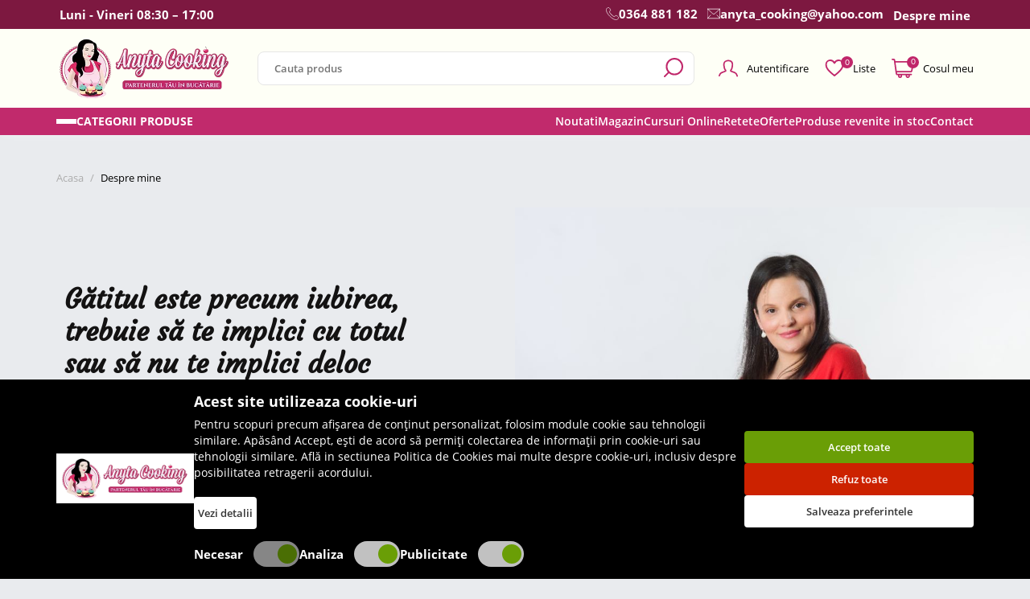

--- FILE ---
content_type: text/html; charset=UTF-8
request_url: https://www.anytacooking.ro/despre-mine
body_size: 64164
content:
<!DOCTYPE html>
<html xmlns="http://www.w3.org/1999/xhtml" lang="ro" xml:lang="ro" prefix="fb: http://www.facebook.com/2008/fbml">
<head>
    <meta name="google-site-verification" content="l1YjzjsNeyXufiWxpjtaYBzVm3kwq-DPRm_LU6KmWRs" />

    <script>
        let cookieStatus = localStorage.getItem("cookies-status") || '';

        window.dataLayer = window.dataLayer || [];

        function gtag() {
            dataLayer.push(arguments);
        }
        gtag('js', new Date());


        function flushScripts(script_id) {
            window.dataLayer = window.dataLayer.filter((item)=>item[1] !== script_id);
            localStorage.setItem(`remove_${script_id}`,script_id);
        }

        function allConsentGranted() {
            gtag('consent', 'update', {
                'ad_user_data': 'granted',
                'ad_personalization': 'granted',
                'ad_storage': 'granted',
                'analytics_storage': 'granted'
            });
        }

        function denyConsentAll() {
            gtag("consent", "default", {
                ad_user_data: "denied",
                ad_personalization: "denied",
                ad_storage: "denied",
                analytics_storage: "denied",
            });
        }

        function denyConsent() {
            gtag("consent", "update", {
                ad_user_data: "denied",
                ad_personalization: "denied",
                ad_storage: "denied",
                analytics_storage: "denied",
            });
        }

        function grantConsentCustom() {
            let cookies_analiza = localStorage.getItem("cookies-analytics-status") || '';
            let cookies_ads = localStorage.getItem("cookies-advertising-status") || '';

            let analiza_status = 'granted';
            let ads_status = 'granted';

            if(cookies_analiza && cookies_analiza == 'false') {
                analiza_status = 'denied';
            }
            if(cookies_ads && cookies_ads == 'false') {
                ads_status = 'denied';
            }

            function gtag() {
                dataLayer.push(arguments);
            }

            gtag('js', new Date());

            gtag('consent', 'update', {
                'ad_user_data': ads_status,
                'ad_personalization': ads_status,
                'ad_storage': ads_status,
                'analytics_storage': analiza_status
            });
        }

        if (!cookieStatus) {
            denyConsentAll();
        } else {
            if (cookieStatus && cookieStatus == 'all') {
                allConsentGranted();
            }

            if (cookieStatus && cookieStatus == 'custom') {
                grantConsentCustom();
            }

            if (cookieStatus && cookieStatus == "reject") {
                denyConsent();
            }
        }

        function manageGoogleCookies() {

            let cookieStatus = localStorage.getItem("cookies-status") || '';

            if (cookieStatus && cookieStatus == 'all') {

                allConsentGranted()
            }

            if (cookieStatus && cookieStatus == "reject") {
                denyConsentAll();

                // flushScripts("UA-121185611-1");
                // flushScripts("G-377M2NWGEP");
                // flushScripts("AW-481198708");

            }

            if (cookieStatus && cookieStatus == 'custom') {

                let cookies_analiza = localStorage.getItem("cookies-analytics-status") || '';
                let cookies_ads = localStorage.getItem("cookies-advertising-status") || '';

                let analiza_status = 'granted';
                let ads_status = 'granted';

                if(cookies_analiza && cookies_analiza == 'false') {
                    analiza_status = 'denied';
                }
                if(cookies_ads && cookies_ads == 'false') {
                    ads_status = 'denied';
                }

                function gtag() {
                    dataLayer.push(arguments);
                }

                gtag('js', new Date());

                gtag('consent', 'update', {
                    'ad_user_data': ads_status,
                    'ad_personalization': ads_status,
                    'ad_storage': ads_status,
                    'analytics_storage': analiza_status
                });

                if(cookies_analiza && cookies_analiza == 'false') {
                    // flushScripts("UA-121185611-1");
                    // flushScripts("G-377M2NWGEP");

                }
                if(cookies_ads && cookies_ads == 'false') {
                    // flushScripts("AW-481198708");
                }
            }
        }
    </script>

    <script data-cfasync="false" type="text/javascript">
        var dataLayer = dataLayer || [];
    </script>
    <!-- Google tag (gtag.js) -->
    <script async src="https://www.googletagmanager.com/gtag/js?id=AW-481198708"></script>
    <script>
        window.dataLayer = window.dataLayer || [];
        function gtag(){dataLayer.push(arguments);}
        gtag('js', new Date());

        gtag('config', 'AW-481198708');
    </script>


    
    
    
    <!-- Google Tag Manager -->
    <script>(function(w,d,s,l,i){w[l]=w[l]||[];w[l].push({'gtm.start':
                new Date().getTime(),event:'gtm.js'});var f=d.getElementsByTagName(s)[0],
            j=d.createElement(s),dl=l!='dataLayer'?'&l='+l:'';j.async=true;j.src=
            'https://www.googletagmanager.com/gtm.js?id='+i+dl;f.parentNode.insertBefore(j,f);
        })(window,document,'script','dataLayer','GTM-T6NCQXS');</script>
    <!-- End Google Tag Manager -->
	<meta charset="UTF-8" />
    <meta name="color-scheme" content="light only">

    <meta name="google-site-verification" content="l1YjzjsNeyXufiWxpjtaYBzVm3kwq-DPRm_LU6KmWRs" />
	<title>Despre mine</title>
	<meta name="description" content="Afla mai multe despre creatorul acestor retete delicioase! Descopera povestea din spatele pasiunii pentru gatit! Citeste mai multe aici!" />
	<meta name="author" content="" />
    	<meta name="robots" content="index, follow" />
    	<meta http-equiv="X-UA-Compatible" content="IE=edge">
    <meta name='viewport' content='width=device-width, initial-scale=1.0, maximum-scale=1.0, user-scalable=0'>

	<link rel="apple-touch-icon" sizes="180x180" href="https://www.anytacooking.ro/static/images/favicona.png" />
	<link href="https://www.anytacooking.ro/static/images/favicona.png" rel="shortcut icon" type="image/png"/>
		<meta property="og:image" content="https://www.anytacooking.ro/static/i/imagini-slide/anyta1689060856.jpeg"/>
			<meta property="og:title" content="Despre mine"/>
	<meta property="og:url" content="https://www.anytacooking.ro/despre-mine" />
	<meta property="og:description" content="Afla mai multe despre creatorul acestor retete delicioase! Descopera povestea din spatele pasiunii pentru gatit! Citeste mai multe aici!"/>
	<link rel="alternate" hreflang="ro" href="https://www.anytacooking.ro/despre-mine" />
    	<link rel="canonical" href="https://www.anytacooking.ro/despre-mine"/>
    
    		<link href="https://www.anytacooking.ro/static/css/font-awesome.min.css" media="screen" rel="stylesheet" type="text/css" />
			<link href="https://www.anytacooking.ro/static/css/bootstrap.min.css" media="screen" rel="stylesheet" type="text/css" />
			<link href="https://www.anytacooking.ro/static/css/about.css" media="screen" rel="stylesheet" type="text/css" />
	    
    		<style>


        .cc-window{opacity:1;transition:opacity 1s ease}.cc-window.cc-invisible{opacity:0}.cc-animate.cc-revoke{transition:transform 1s ease}.cc-animate.cc-revoke.cc-top{transform:translateY(-2em)}.cc-animate.cc-revoke.cc-bottom{transform:translateY(2em)}.cc-animate.cc-revoke.cc-active.cc-bottom,.cc-animate.cc-revoke.cc-active.cc-top,.cc-revoke:hover{transform:translateY(0)}.cc-grower{max-height:0;overflow:hidden;transition:max-height 1s}
        .cc-link,.cc-revoke:hover{text-decoration:underline}.cc-revoke,.cc-window{position:fixed;overflow:hidden;box-sizing:border-box;font-family:Helvetica,Calibri,Arial,sans-serif;font-size:16px;line-height:1.5em;display:-ms-flexbox;display:flex;-ms-flex-wrap:nowrap;flex-wrap:nowrap;z-index:9999}.cc-window.cc-static{position:static}.cc-window.cc-floating{padding:2em;max-width:24em;-ms-flex-direction:column;flex-direction:column}.cc-window.cc-banner{padding:1em 1.8em;width:100%;-ms-flex-direction:row;flex-direction:row}.cc-revoke{padding:.5em}.cc-header{font-size:18px;font-weight:700}.cc-btn,.cc-close,.cc-link,.cc-revoke{cursor:pointer}.cc-link{opacity:.8;display:inline-block;padding:.2em}.cc-link:hover{opacity:1}.cc-link:active,.cc-link:visited{color:initial}.cc-btn{display:block;padding:.4em .8em;font-size:.9em;font-weight:700;border-width:2px;border-style:solid;text-align:center;white-space:nowrap}.cc-highlight .cc-btn:first-child{background-color:transparent;border-color:transparent}.cc-highlight .cc-btn:first-child:focus,.cc-highlight .cc-btn:first-child:hover{background-color:transparent;text-decoration:underline}.cc-close{display:block;position:absolute;top:.5em;right:.5em;font-size:1.6em;opacity:.9;line-height:.75}.cc-close:focus,.cc-close:hover{opacity:1}
        .cc-revoke.cc-top{top:0;left:3em;border-bottom-left-radius:.5em;border-bottom-right-radius:.5em}.cc-revoke.cc-bottom{bottom:0;left:3em;border-top-left-radius:.5em;border-top-right-radius:.5em}.cc-revoke.cc-left{left:3em;right:unset}.cc-revoke.cc-right{right:3em;left:unset}.cc-top{top:1em}.cc-left{left:1em}.cc-right{right:1em}.cc-bottom{bottom:1em}.cc-floating>.cc-link{margin-bottom:1em}.cc-floating .cc-message{display:block;margin-bottom:1em}.cc-window.cc-floating .cc-compliance{-ms-flex:1 0 auto;flex:1 0 auto}.cc-window.cc-banner{-ms-flex-align:center;align-items:center}.cc-banner.cc-top{left:0;right:0;top:0}.cc-banner.cc-bottom{left:0;right:0;bottom:0}.cc-banner .cc-message{display:block;-ms-flex:1 1 auto;flex:1 1 auto;max-width:100%;margin-right:1em}.cc-compliance{display:-ms-flexbox;display:flex;-ms-flex-align:center;align-items:center;-ms-flex-line-pack:justify;align-content:space-between}.cc-floating .cc-compliance>.cc-btn{-ms-flex:1;flex:1}.cc-btn+.cc-btn{margin-left:.5em}
        @media print{.cc-revoke,.cc-window{display:none}}@media screen and (max-width:900px){.cc-btn{white-space:normal}}@media screen and (max-width:414px) and (orientation:portrait),screen and (max-width:736px) and (orientation:landscape){.cc-window.cc-top{top:0}.cc-window.cc-bottom{bottom:0}.cc-window.cc-banner,.cc-window.cc-floating,.cc-window.cc-left,.cc-window.cc-right{left:0;right:0}.cc-window.cc-banner{-ms-flex-direction:column;flex-direction:column}.cc-window.cc-banner .cc-compliance{-ms-flex:1 1 auto;flex:1 1 auto}.cc-window.cc-floating{max-width:none}.cc-window .cc-message{margin-bottom:1em}.cc-window.cc-banner{-ms-flex-align:unset;align-items:unset}.cc-window.cc-banner .cc-message{margin-right:0}}
        .cc-floating.cc-theme-classic{padding:1.2em;border-radius:5px}.cc-floating.cc-type-info.cc-theme-classic .cc-compliance{text-align:center;display:inline;-ms-flex:none;flex:none}.cc-theme-classic .cc-btn{border-radius:5px}.cc-theme-classic .cc-btn:last-child{min-width:140px}.cc-floating.cc-type-info.cc-theme-classic .cc-btn{display:inline-block}
        .cc-theme-edgeless.cc-window{padding:0}.cc-floating.cc-theme-edgeless .cc-message{margin:2em 2em 1.5em}.cc-banner.cc-theme-edgeless .cc-btn{margin:0;padding:.8em 1.8em;height:100%}.cc-banner.cc-theme-edgeless .cc-message{margin-left:1em}.cc-floating.cc-theme-edgeless .cc-btn+.cc-btn{margin-left:0}

    </style>

   
       <!-- Global site tag (gtag.js) - Google Analytics -->
       <script async src="https://www.googletagmanager.com/gtag/js?id=UA-121185611-1"></script>
       <script>
           window.dataLayer = window.dataLayer || [];
           function gtag(){dataLayer.push(arguments);}
           gtag('js', new Date());

           gtag('config', 'UA-121185611-1');

       </script>

       <!-- Google tag (gtag.js) -->
       <script async src="https://www.googletagmanager.com/gtag/js?id=G-377M2NWGEP"></script>
       <script>
           window.dataLayer = window.dataLayer || [];
           function gtag(){dataLayer.push(arguments);}
           gtag('js', new Date());

           gtag('config', 'G-377M2NWGEP');
       </script>

       <!-- Facebook Pixel Code -->
       <script>
           !function(f,b,e,v,n,t,s)
           {if(f.fbq)return;n=f.fbq=function(){n.callMethod?
               n.callMethod.apply(n,arguments):n.queue.push(arguments)};
               if(!f._fbq)f._fbq=n;n.push=n;n.loaded=!0;n.version='2.0';
               n.queue=[];t=b.createElement(e);t.async=!0;
               t.src=v;s=b.getElementsByTagName(e)[0];
               s.parentNode.insertBefore(t,s)}(window, document,'script',
               'https://connect.facebook.net/en_US/fbevents.js');
           fbq('init', '225748961451836');
           fbq('track', 'PageView');
       </script>
       <noscript><img height="1" width="1" style="display:none"
                      src="https://www.facebook.com/tr?id=225748961451836&ev=PageView&noscript=1"
           /></noscript>
       <!-- End Facebook Pixel Code -->




<!--    <script src="https://www.anytacooking.ro/static/scripts/cookie.js"></script>-->
<!--	<script>-->
<!--	window.addEventListener("load", function(){-->
<!--	window.cookieconsent.initialise({-->
<!--	  "palette": {-->
<!--	    "popup": {-->
<!--	      "background": "#000"-->
<!--	    },-->
<!--	    "button": {-->
<!--	      "background": "#b344e6"-->
<!--	    }-->
<!--	  },-->
<!--	  "theme": "edgeless",-->
<!--	  "content": {-->
<!--	    "message": "Acest site foloseste cookies. Continuarea navigarii implica acceptarea lor\n",-->
<!--	    "dismiss": "Am inteles!",-->
<!--	    "link": "citeste mai mult",-->
<!--	    "href": "https://www.anytacooking.ro/politica-cookies"-->
<!--	  }-->
<!--	})});-->
<!--	</script>-->



	
    <script type="application/ld+json">
        {
            "@context": "https://schema.org",
            "@type": "Organization",
            "url": "https://www.anytacooking.ro/",
            "logo": "https://www.anytacooking.ro/static/images/logo-anyta.png"
        }
    </script>
    <script type="application/ld+json">
        {
            "@context": "https://schema.org",
            "@type": "WebSite",
            "url": "https://www.anytacooking.ro/",
            "potentialAction": {
                "@type": "SearchAction",
                "target": {
                    "@type": "EntryPoint",
                    "urlTemplate": "https://www.anytacooking.ro/cautare?term={term}"
                },
                "query-input": "required name=term"
            }
        }
    </script>
    <script type="application/ld+json">
        {
            "@context": "https://schema.org/",
            "@type": "WebSite",
            "name": "Anyta Cooking",
            "image": [
                "https://www.anytacooking.ro/static/images/logo-anyta.png"
            ]
        }
    </script>

	<style>
	   .hero-area .wrap{
	       min-height:930px;
	   }
	   @media(max-width:1199px){
	        .hero-area .wrap{
    	       min-height:895px;
    	   }
	   }
	   @media(max-width:991px){
	        .hero-area .wrap{
    	       min-height:0;
    	   }
	   }
	</style>
    <!-- Newsman Remarketing -->

    <!-- End Newsman Remarketing -->
</head>
<body>
<!-- Google Tag Manager (noscript) -->
<noscript><iframe src="https://www.googletagmanager.com/ns.html?id=GTM-T6NCQXS"
                  height="0" width="0" style="display:none;visibility:hidden"></iframe></noscript>
<!-- End Google Tag Manager (noscript) -->
<div class="n">
	<svg xmlns="http://www.w3.org/2000/svg">
		<!-- common -->
		<symbol id="cart-circle-icon" data-name="Layer 1" xmlns="http://www.w3.org/2000/svg" viewBox="0 0 40 40"><defs><style>.cls-1{fill:none;stroke:unset;stroke-linecap:round;stroke-linejoin:round;stroke-width:1.5px;}.cls-2{fill:#303272; stroke:none !important}</style></defs><line class="cls-1" x1="14.24" y1="21.25" x2="25.76" y2="21.25"/><line class="cls-1" x1="16.89" y1="24.9" x2="23.11" y2="24.9"/><polyline class="cls-1" points="29.78 17.02 20 10.87 10.22 17.02"/><path class="cls-1" d="M31.92,17H8.08c-.54,0,3.28,12.11,4.32,12.11H27.6C28.64,29.13,32.46,17,31.92,17Z"/><path class="cls-2" d="M20,1.5A18.5,18.5,0,1,1,1.5,20,18.52,18.52,0,0,1,20,1.5M20,0A20,20,0,1,0,40,20,20,20,0,0,0,20,0Z"/></symbol>
		<symbol id="cart-icon" xmlns="http://www.w3.org/2000/svg" enable-background="new 0 0 512.003 512.003" viewBox="0 0 512.003 512.003"><g><path d="m503.995 105.373c-6.868-8.498-17.076-13.371-28.004-13.371h-390.254l-3.485-24.976c-2.468-17.686-17.796-31.024-35.655-31.024h-30.597c-8.836 0-16 7.164-16 16s7.164 16 16 16h30.597c1.984 0 3.688 1.482 3.961 3.447l43.189 309.529c2.468 17.687 17.796 31.024 35.655 31.024h17.349c-1.776 5.008-2.752 10.391-2.752 16 0 26.467 21.533 48 48 48s48-21.533 48-48c0-5.609-.976-10.992-2.752-16h85.504c-1.776 5.008-2.752 10.391-2.752 16 0 26.467 21.533 48 48 48s48-21.533 48-48c0-5.609-.976-10.992-2.752-16h34.753c8.836 0 16-7.164 16-16s-7.164-16-16-16h-318.597c-1.984 0-3.688-1.482-3.961-3.447l-3.984-28.553h315.102c16.858 0 31.663-11.965 35.205-28.458l39.429-183.997c2.291-10.681-.333-21.679-7.199-30.174zm-295.995 322.629c0 8.822-7.178 16-16 16s-16-7.178-16-16 7.178-16 16-16 16 7.177 16 16zm176 0c0 8.822-7.178 16-16 16s-16-7.178-16-16 7.178-16 16-16 16 7.177 16 16zm95.905-299.163-39.428 183.993c-.394 1.836-2.042 3.169-3.917 3.169h-319.568l-26.79-192h385.788c1.583 0 2.569.808 3.117 1.486.547.677 1.129 1.808.798 3.352z"/></g></symbol>
		<symbol id="search-icon" data-name="Layer 1" xmlns="http://www.w3.org/2000/svg" viewBox="0 0 23.89 23.89"><defs><style>.cls-1{fill:none;stroke:unset;;stroke-linecap:round;stroke-linejoin:round;stroke-width:2px;}</style></defs><circle class="cls-1" cx="13.13" cy="10.75" r="9.75"/><line class="cls-1" x1="6.24" y1="17.65" x2="1" y2="22.89"/></symbol>
		<symbol id="user-icon" data-name="Layer 1" xmlns="http://www.w3.org/2000/svg" viewBox="0 0 27.56 24.11"><defs><style>.cls-1{fill:none;stroke:unset;stroke-linecap:round;stroke-linejoin:round;stroke-width:2px;}</style></defs><path class="cls-1" d="M27.9,25.67c-.06-.26-.13-.53-.21-.8a6.9,6.9,0,0,0-2.78-3.93s-6.13-2.45-6.19-2.44a3.48,3.48,0,0,1,0-1.15s0-.06,0-.09a5.51,5.51,0,0,0,1.63-2.79c.24-1,.61-2.93.72-3.92a7.79,7.79,0,0,0,0-2.41V8.05c-.34-2.56-2.94-4.49-6-4.49S9.33,5.49,9,8.05v.09a8.14,8.14,0,0,0,0,2.41c.12,1,.51,3,.72,3.92a5.6,5.6,0,0,0,1.64,2.8v.08a3.23,3.23,0,0,1,0,1.15c-.06,0-6.08,2.47-6.08,2.47A7.35,7.35,0,0,0,2.34,25.2" transform="translate(-1.34 -2.56)"/></symbol>
		<symbol id="heart-icon" data-name="Layer 1" xmlns="http://www.w3.org/2000/svg" viewBox="0 0 23.82 22"><defs><style>.cls-1{fill:none;stroke:unset;stroke-linecap:round;stroke-linejoin:round;stroke-width:2px;}</style></defs><path class="cls-1" d="M15,26c11.34-8.91,10.91-12.07,10.91-14.55A5.54,5.54,0,0,0,20.45,6C17,6,15,9.64,15,9.64S13,6,9.55,6a5.54,5.54,0,0,0-5.46,5.45C4.09,13.93,3.66,17.09,15,26Z" transform="translate(-3.09 -5)"/></symbol>
		<symbol id="zimti-icon" data-name="Layer 1" xmlns="http://www.w3.org/2000/svg" viewBox="0 0 8.42 40"><defs><style>.cls-1{fill:unset;}</style></defs><path class="cls-1" d="M7.3,22.69a3.79,3.79,0,0,0,0-5.38L2.69,12.7a3.84,3.84,0,0,1,0-5.4L7.3,2.69A3.77,3.77,0,0,0,8.42,0H0V40H8.42A3.77,3.77,0,0,0,7.3,37.31L2.69,32.7a3.84,3.84,0,0,1,0-5.4Z"/></symbol>
		<symbol id="icon-icon" data-name="Layer 1" xmlns="http://www.w3.org/2000/svg" viewBox="0 0 36.75 33.95"><defs><style>.cls-1{fill:unset;stroke:unset;stroke-linejoin:round;}</style></defs><path class="cls-1" d="M272.39,1495c-.45-1-.95-2.13-1.55-3.23l-14.11,4.67a7,7,0,0,1-1.9,2.12c-2,1.46-4.15,1.81-4.93.78a1.54,1.54,0,0,1-.23-.56l-12.15,4,28.23,21.92a38.27,38.27,0,0,0,2.87-4.23A35.62,35.62,0,0,0,272.39,1495Zm-18.47,12a2.51,2.51,0,1,1,.49-3.51A2.51,2.51,0,0,1,253.92,1507.05Zm8.7,7.44a3.59,3.59,0,1,1,.71-5A3.58,3.58,0,0,1,262.62,1514.49ZM266,1504.4a2.34,2.34,0,1,1,.46-3.27A2.34,2.34,0,0,1,266,1504.4Z" transform="translate(-237.02 -1491.3)"/><polygon class="cls-1" points="0.5 11.53 5.88 19.6 28.73 33.45 0.5 11.53"/></symbol>
		<symbol id="close-icon" xmlns="http://www.w3.org/2000/svg" xmlns:xlink="http://www.w3.org/1999/xlink" x="0px" y="0px" viewBox="0 0 50 50" style="enable-background:new 0 0 50 50;" xml:space="preserve"> <line style="fill:none;stroke:unset;stroke-width:2;stroke-linecap:round;stroke-linejoin:round;stroke-miterlimit:10;" x1="16.8" y1="16.8" x2="33.2" y2="33.2"/> <line style="fill:none;stroke:unset;stroke-width:2;stroke-linecap:round;stroke-linejoin:round;stroke-miterlimit:10;" x1="16.8" y1="33.2" x2="33.2" y2="16.8"/> </symbol>
		<symbol id="arrow-icon" xmlns="http://www.w3.org/2000/svg" xmlns:xlink="http://www.w3.org/1999/xlink" x="0px" y="0px"viewBox="0 0 268.832 268.832" style="enable-background:new 0 0 268.832 268.832;" xml:space="preserve"><g><path d="M265.171,125.577l-80-80c-4.881-4.881-12.797-4.881-17.678,0c-4.882,4.882-4.882,12.796,0,17.678l58.661,58.661H12.5c-6.903,0-12.5,5.597-12.5,12.5c0,6.902,5.597,12.5,12.5,12.5h213.654l-58.659,58.661c-4.882,4.882-4.882,12.796,0,17.678c2.44,2.439,5.64,3.661,8.839,3.661s6.398-1.222,8.839-3.661l79.998-80C270.053,138.373,270.053,130.459,265.171,125.577z"/></g><g></g><g></g><g></g><g></g><g></g><g></g><g></g><g></g><g></g><g></g><g></g><g></g><g></g><g></g><g></g></symbol>
		<symbol id="phone-icon" xmlns="http://www.w3.org/2000/svg" viewBox="0 0 24 24"><path d="M13.23,16.77c2.28,2.27,4.92,4.45,6,3.41,1.49-1.5,2.41-2.79,5.7-.15s.76,4.4-.69,5.85c-1.66,1.67-7.88.09-14-6.06S2.45,7.46,4.12,5.79c1.45-1.44,3.21-4,5.85-.68s1.35,4.21-.15,5.7C8.78,11.85,11,14.49,13.23,16.77Z" transform="translate(-3 -3)" style="fill:none;stroke:unset;stroke-linecap:round;stroke-linejoin:round"/></symbol>
		<symbol id="email-icon" xmlns="http://www.w3.org/2000/svg" viewBox="0 0 22 17"><path d="M25.5,7l-9,8.15a2.34,2.34,0,0,1-3.08,0L4.5,7" transform="translate(-4 -6.5)" style="fill:none;stroke:unset;stroke-linecap:round;stroke-linejoin:round"/><rect x="0.5" y="0.5" width="21" height="16" style="fill:none;stroke:unset;stroke-linecap:round;stroke-linejoin:round"/><line x1="5.5" y1="11" x2="0.5" y2="16.5" style="fill:none;stroke:unset;stroke-linecap:round;stroke-linejoin:round"/><line x1="16.5" y1="11" x2="21.5" y2="16.5" style="fill:none;stroke:unset;stroke-linecap:round;stroke-linejoin:round"/></symbol>
		<symbol id="fax-icon" xmlns="http://www.w3.org/2000/svg" viewBox="0 0 24 24"><path d="M13.23,16.77c2.28,2.27,4.92,4.45,6,3.41,1.49-1.5,2.41-2.79,5.7-.15s.76,4.4-.69,5.85c-1.66,1.67-7.88.09-14-6.06S2.45,7.46,4.12,5.79c1.45-1.44,3.21-4,5.85-.68s1.35,4.21-.15,5.7C8.78,11.85,11,14.49,13.23,16.77Z" transform="translate(-3 -3)" style="fill:none;stroke:unset;stroke-linecap:round;stroke-linejoin:round"/><line x1="15.19" y1="0.5" x2="23.5" y2="0.5" style="fill:none;stroke:unset;stroke-linecap:round;stroke-miterlimit:10"/><line x1="15.19" y1="3.5" x2="23.5" y2="3.5" style="fill:none;stroke:unset;stroke-linecap:round;stroke-miterlimit:10"/><line x1="15.19" y1="6.5" x2="23.5" y2="6.5" style="fill:none;stroke:unset;stroke-linecap:round;stroke-miterlimit:10"/></symbol>
		<symbol id="angle-right-icon" xmlns="http://www.w3.org/2000/svg" xmlns:xlink="http://www.w3.org/1999/xlink" x="0px" y="0px"viewBox="0 0 199.404 199.404" style="enable-background:new 0 0 199.404 199.404;" xml:space="preserve"><g><polygon points="63.993,199.404 163.695,99.702 63.993,0 35.709,28.285 107.127,99.702 35.709,171.119 "/></g><g></g><g></g><g></g><g></g><g></g><g></g><g></g><g></g><g></g><g></g><g></g><g></g><g></g><g></g><g></g></symbol>
		<symbol id="percent-icon" xmlns="http://www.w3.org/2000/svg" xmlns:xlink="http://www.w3.org/1999/xlink" x="0px" y="0px" viewBox="0 0 9.5 9.5" style="enable-background:new 0 0 9.5 9.5;" xml:space="preserve"><g><defs><rect id="SVGID_1_" y="0" width="9.5" height="9.5"/></defs><clipPath id="SVGID_2_"><use xlink:href="#SVGID_1_" style="overflow:visible;"/></clipPath><line style="clip-path:url(#SVGID_2_);fill:none;stroke:unset;stroke-linecap:round;stroke-linejoin:round;stroke-miterlimit:10;" x1="8.9" y1="0.6" x2="0.6" y2="8.9"/><circle style="clip-path:url(#SVGID_2_);fill:none;stroke:unset;stroke-linecap:round;stroke-linejoin:round;stroke-miterlimit:10;" cx="7.6" cy="7.6" r="1.4"/><circle style="clip-path:url(#SVGID_2_);fill:none;stroke:unset;stroke-linecap:round;stroke-linejoin:round;stroke-miterlimit:10;" cx="1.9" cy="1.9" r="1.4"/></g></symbol>
		<symbol id="truck-icon" xmlns="http://www.w3.org/2000/svg" xmlns:xlink="http://www.w3.org/1999/xlink" version="1.1" x="0px" y="0px" viewBox="0 0 447.907 447.907" style="enable-background:new 0 0 447.907 447.907;" xml:space="preserve"><g><g><path d="M432.703,206.904l-30.5-13.2l-25.9-50.4c-7-13.8-21.2-22.4-36.7-22.3h-44.6v-12.6c0-22.8-18.2-41.4-41-41.4h-213.2 c-22.8,0-40.8,18.7-40.8,41.4v193c-0.2,13.9,10.9,25.3,24.8,25.5c0.1,0,0.2,0,0.4,0h5.3c0,1-0.1,1.4-0.1,2 c-0.1,28.6,23,51.9,51.6,52c28.6,0.1,51.9-23,52-51.6c0-0.2,0-0.3,0-0.5c0-0.7,0-1-0.1-2h172.3c0,1,0,1.4,0,2 c-0.1,28.6,23,51.9,51.6,52c28.6,0.1,51.9-23,52-51.6c0-0.2,0-0.3,0-0.5c0-0.7,0-1,0-2h12.9c13.9,0,25.2-11.3,25.2-25.2 c0-0.1,0-0.2,0-0.4v-71C448.103,220.304,442.103,211.004,432.703,206.904z M82.303,361.004c-17.6,0-31.8-14.2-31.8-31.8 c0-17.6,14.2-31.8,31.8-31.8s31.8,14.2,31.8,31.8C114.103,346.704,99.803,361.004,82.303,361.004z M275.003,307.104h-145.8 c-8.4-18.3-26.8-30-46.9-29.9c-20.2-0.1-38.5,11.5-46.9,29.9h-10.2c-3.1,0-5.2-2.4-5.2-5.5v-51.5h255V307.104z M275.003,108.504 v121.6h-255v-121.6c0-11.7,9.1-21.4,20.8-21.4h213.2c11.7,0.1,21.1,9.7,21,21.3V108.504z M295.003,141.104h44.6 c7.9-0.1,15.3,4.2,19,11.3l20,38.7h-83.6V141.104z M358.103,361.004c-17.6,0-31.8-14.2-31.8-31.8c0-17.6,14.2-31.8,31.8-31.8 s31.8,14.2,31.8,31.8C389.903,346.704,375.703,361.004,358.103,361.004z M428.003,301.604c0,3.1-2.1,5.5-5.2,5.5h-17.8 c-12.1-25.9-42.9-37.1-68.8-25c-11,5.1-19.9,14-25,25h-16.2v-96h98l31.8,14c2,1,3.3,3.2,3.2,5.4V301.604z"/></g></g><g></g><g></g><g></g><g></g><g></g><g></g><g></g><g></g><g></g><g></g><g></g><g></g><g></g><g></g><g></g></symbol>
		<symbol id="card-icon" xmlns="http://www.w3.org/2000/svg" enable-background="new 0 0 512 512" viewBox="0 0 512 512"><g><path d="m456 80h-400c-30.878 0-56 25.122-56 56v240c0 30.878 25.122 56 56 56h400c30.878 0 56-25.122 56-56v-240c0-30.878-25.122-56-56-56zm-400 32h400c13.233 0 24 10.767 24 24v32h-448v-32c0-13.233 10.767-24 24-24zm400 288h-400c-13.233 0-24-10.767-24-24v-176h448v176c0 13.233-10.767 24-24 24z"/><path d="m112 352h-16c-8.836 0-16-7.164-16-16v-16c0-8.836 7.164-16 16-16h16c8.836 0 16 7.164 16 16v16c0 8.836-7.164 16-16 16z"/></g></symbol>
		<symbol id="clock-icon" version="1.1" viewBox="0 0 8.4666665 8.4666669" xmlns="http://www.w3.org/2000/svg" xmlns:cc="http://creativecommons.org/ns#" xmlns:dc="http://purl.org/dc/elements/1.1/" xmlns:inkscape="http://www.inkscape.org/namespaces/inkscape" xmlns:rdf="http://www.w3.org/1999/02/22-rdf-syntax-ns#" xmlns:sodipodi="http://sodipodi.sourceforge.net/DTD/sodipodi-0.dtd" xmlns:svg="http://www.w3.org/2000/svg"><defs id="defs2"/><g id="layer1" transform="translate(0,-288.53332)"><path d="m 4.2324219,288.79883 c -2.1887434,0 -3.96874607,1.78 -3.96875002,3.96875 -1.95e-6,2.18875 1.78000242,3.96875 3.96875002,3.96875 2.1887476,0 3.9687519,-1.78 3.96875,-3.96875 -4e-6,-2.18875 -1.7800066,-3.96875 -3.96875,-3.96875 z m 0,0.52734 c 1.9027609,0 3.4414028,1.53865 3.4414062,3.44141 1.7e-6,1.90276 -1.5386417,3.43945 -3.4414062,3.43945 -1.9027645,0 -3.43945485,-1.53669 -3.43945315,-3.43945 3.44e-6,-1.90276 1.53669225,-3.44141 3.43945315,-3.44141 z" id="path879" style="color:#000000;font-style:normal;font-variant:normal;font-weight:normal;font-stretch:normal;font-size:medium;line-height:normal;font-family:sans-serif;font-variant-ligatures:normal;font-variant-position:normal;font-variant-caps:normal;font-variant-numeric:normal;font-variant-alternates:normal;font-feature-settings:normal;text-indent:0;text-align:start;text-decoration:none;text-decoration-line:none;text-decoration-style:solid;text-decoration-color:#000000;letter-spacing:normal;word-spacing:normal;text-transform:none;writing-mode:lr-tb;direction:ltr;text-orientation:mixed;dominant-baseline:auto;baseline-shift:baseline;text-anchor:start;white-space:normal;shape-padding:0;clip-rule:nonzero;display:inline;overflow:visible;visibility:visible;opacity:1;isolation:auto;mix-blend-mode:normal;color-interpolation:sRGB;color-interpolation-filters:linearRGB;solid-color:#000000;solid-opacity:1;vector-effect:none;fill:#000000;fill-opacity:1;fill-rule:nonzero;stroke:none;stroke-width:0.52916664;stroke-linecap:round;stroke-linejoin:round;stroke-miterlimit:4;stroke-dasharray:none;stroke-dashoffset:0;stroke-opacity:1;paint-order:stroke fill markers;color-rendering:auto;image-rendering:auto;shape-rendering:auto;text-rendering:auto;enable-background:accumulate"/><path d="M 4.2285156,289.85156 A 0.26460981,0.26460981 0 0 0 3.96875,290.12109 v 2.64649 a 0.26460981,0.26460981 0 0 0 0.2636719,0.26367 h 2.1171875 a 0.26465,0.26465 0 1 0 0,-0.5293 H 4.4980469 v -2.38086 a 0.26460981,0.26460981 0 0 0 -0.2695313,-0.26953 z" id="path883" style="color:#000000;font-style:normal;font-variant:normal;font-weight:normal;font-stretch:normal;font-size:medium;line-height:normal;font-family:sans-serif;font-variant-ligatures:normal;font-variant-position:normal;font-variant-caps:normal;font-variant-numeric:normal;font-variant-alternates:normal;font-feature-settings:normal;text-indent:0;text-align:start;text-decoration:none;text-decoration-line:none;text-decoration-style:solid;text-decoration-color:#000000;letter-spacing:normal;word-spacing:normal;text-transform:none;writing-mode:lr-tb;direction:ltr;text-orientation:mixed;dominant-baseline:auto;baseline-shift:baseline;text-anchor:start;white-space:normal;shape-padding:0;clip-rule:nonzero;display:inline;overflow:visible;visibility:visible;opacity:1;isolation:auto;mix-blend-mode:normal;color-interpolation:sRGB;color-interpolation-filters:linearRGB;solid-color:#000000;solid-opacity:1;vector-effect:none;fill:#000000;fill-opacity:1;fill-rule:nonzero;stroke:none;stroke-width:0.5291667;stroke-linecap:round;stroke-linejoin:round;stroke-miterlimit:4;stroke-dasharray:none;stroke-dashoffset:0;stroke-opacity:1;color-rendering:auto;image-rendering:auto;shape-rendering:auto;text-rendering:auto;enable-background:accumulate"/></g></symbol>
		<symbol id="rating-star" xmlns="http://www.w3.org/2000/svg" enable-background="new 0 0 24 24" viewBox="0 0 24 24"><path d="m23.363 8.584-7.378-1.127-3.307-7.044c-.247-.526-1.11-.526-1.357 0l-3.306 7.044-7.378 1.127c-.606.093-.848.83-.423 1.265l5.36 5.494-1.267 7.767c-.101.617.558 1.08 1.103.777l6.59-3.642 6.59 3.643c.54.3 1.205-.154 1.103-.777l-1.267-7.767 5.36-5.494c.425-.436.182-1.173-.423-1.266z" fill="#ffc107"/></symbol>
		<symbol id="rating-star-off" xmlns="http://www.w3.org/2000/svg" xmlns:xlink="http://www.w3.org/1999/xlink" version="1.1" x="0px" y="0px" viewBox="0 0 512.001 512.001" style="enable-background:new 0 0 512.001 512.001;" xml:space="preserve"><g><g><path d="M511.266,197.256c-1.764-5.431-6.458-9.388-12.108-10.209l-158.722-23.065L269.452,20.155 c-2.527-5.12-7.741-8.361-13.451-8.361c-5.709,0-10.924,3.242-13.451,8.361l-70.988,143.828L12.843,187.047 c-5.65,0.821-10.344,4.779-12.108,10.209c-1.765,5.43-0.293,11.391,3.795,15.376l114.848,111.955L92.27,482.67 c-0.965,5.627,1.349,11.315,5.968,14.67c4.618,3.355,10.74,3.798,15.797,1.142L256,423.846l141.961,74.637 c2.195,1.154,4.591,1.723,6.979,1.723c3.11,0,6.206-0.966,8.818-2.865c4.619-3.356,6.933-9.043,5.968-14.671L392.61,324.587 l114.86-111.954C511.559,208.647,513.031,202.686,511.266,197.256z M366.023,308.608c-3.536,3.446-5.15,8.412-4.314,13.278 l23.311,135.898l-122.038-64.162c-4.37-2.297-9.591-2.297-13.961,0l-122.045,64.163l23.304-135.9 c0.834-4.866-0.779-9.83-4.313-13.276l-98.731-96.244l136.445-19.829c4.886-0.71,9.108-3.778,11.294-8.205L256,60.685 l61.023,123.645c2.186,4.427,6.408,7.496,11.294,8.206l136.447,19.828L366.023,308.608z"/></g></g><g></g><g></g><g></g><g></g><g></g><g></g><g></g><g></g><g></g><g></g><g></g><g></g><g></g><g></g><g></g></symbol>
		<symbol id="boxes" xmlns="http://www.w3.org/2000/svg" xmlns:xlink="http://www.w3.org/1999/xlink" version="1.1" x="0px" y="0px" viewBox="0 0 511.998 511.998" style="enable-background:new 0 0 511.998 511.998;" xml:space="preserve"><g><g><path d="M454.891,417.317c-2.773-4.804-8.916-6.451-13.724-3.677l-36.521,21.083c-4.805,2.774-6.452,8.919-3.677,13.724 c1.861,3.223,5.238,5.026,8.711,5.026c1.704,0,3.431-0.435,5.013-1.348l36.521-21.083 C456.018,428.267,457.666,422.123,454.891,417.317z"/></g></g><g><g><path d="M509.472,291.046c-0.003-0.409-0.027-0.818-0.081-1.227c-0.004-0.027-0.01-0.054-0.014-0.081 c-0.051-0.366-0.127-0.729-0.219-1.091c-0.026-0.102-0.055-0.2-0.083-0.3c-0.084-0.292-0.184-0.581-0.296-0.868 c-0.039-0.098-0.074-0.199-0.116-0.296c-0.154-0.358-0.323-0.711-0.522-1.057c-0.006-0.01-0.012-0.021-0.018-0.031 c-0.199-0.344-0.42-0.666-0.652-0.977c-0.063-0.085-0.133-0.166-0.199-0.248c-0.192-0.241-0.393-0.471-0.604-0.691 c-0.072-0.075-0.144-0.15-0.218-0.222c-0.267-0.262-0.546-0.509-0.838-0.737c-0.021-0.016-0.04-0.035-0.061-0.051 c-0.327-0.25-0.668-0.476-1.021-0.683c-0.026-0.015-0.049-0.035-0.075-0.05l-116.696-67.369V80.316 c0-0.029-0.005-0.056-0.006-0.085c-0.003-0.411-0.028-0.822-0.082-1.233c-0.003-0.021-0.008-0.041-0.011-0.061 c-0.051-0.374-0.129-0.744-0.224-1.114c-0.024-0.095-0.052-0.19-0.079-0.285c-0.086-0.299-0.188-0.596-0.303-0.89 c-0.036-0.092-0.069-0.186-0.108-0.276c-0.157-0.365-0.328-0.726-0.532-1.079c-0.203-0.352-0.429-0.68-0.666-0.998 c-0.06-0.081-0.127-0.158-0.19-0.237c-0.195-0.245-0.399-0.479-0.613-0.701c-0.07-0.073-0.141-0.147-0.213-0.218 c-0.268-0.263-0.548-0.511-0.84-0.74c-0.02-0.016-0.039-0.034-0.059-0.05c-0.328-0.251-0.67-0.477-1.024-0.685 c-0.025-0.015-0.047-0.034-0.072-0.048L261.023,1.346c-3.108-1.794-6.938-1.795-10.047,0L129.265,71.615 c-0.024,0.014-0.044,0.031-0.068,0.045c-0.356,0.209-0.7,0.436-1.031,0.69c-0.016,0.012-0.03,0.026-0.046,0.039 c-0.297,0.231-0.581,0.484-0.853,0.75c-0.071,0.07-0.141,0.142-0.21,0.214c-0.214,0.223-0.418,0.457-0.613,0.702 c-0.063,0.079-0.13,0.157-0.191,0.239c-0.237,0.317-0.462,0.646-0.665,0.997c-0.203,0.352-0.375,0.711-0.531,1.075 c-0.04,0.094-0.074,0.192-0.112,0.287c-0.114,0.29-0.214,0.582-0.299,0.877c-0.028,0.097-0.056,0.195-0.082,0.293 c-0.093,0.365-0.17,0.732-0.221,1.101c-0.003,0.025-0.01,0.048-0.013,0.073c-0.054,0.409-0.078,0.82-0.081,1.229 c0,0.029-0.006,0.058-0.006,0.087v134.749L7.545,282.433c-0.025,0.014-0.046,0.033-0.07,0.047 c-0.355,0.208-0.699,0.435-1.028,0.688c-0.016,0.012-0.031,0.027-0.047,0.039c-0.297,0.231-0.58,0.483-0.852,0.751 c-0.072,0.07-0.141,0.143-0.211,0.215c-0.213,0.222-0.417,0.455-0.612,0.7c-0.064,0.08-0.132,0.159-0.193,0.241 c-0.234,0.313-0.456,0.638-0.657,0.985c-0.003,0.005-0.007,0.01-0.01,0.016c-0.201,0.35-0.373,0.706-0.527,1.068 c-0.041,0.096-0.076,0.196-0.115,0.294c-0.112,0.287-0.212,0.578-0.297,0.87c-0.029,0.099-0.057,0.198-0.083,0.298 c-0.093,0.363-0.169,0.727-0.22,1.094c-0.004,0.026-0.01,0.052-0.014,0.079c-0.054,0.409-0.078,0.819-0.081,1.229 c0,0.029-0.006,0.057-0.006,0.086v140.549h0.001c0,3.59,1.915,6.906,5.023,8.701l121.721,70.268 c0.024,0.014,0.051,0.023,0.075,0.037c0.358,0.203,0.725,0.387,1.108,0.546c0.023,0.009,0.046,0.016,0.069,0.025 c0.345,0.14,0.7,0.257,1.063,0.359c0.099,0.028,0.199,0.052,0.298,0.076c0.296,0.073,0.598,0.132,0.904,0.178 c0.103,0.016,0.206,0.035,0.31,0.047c0.392,0.046,0.79,0.077,1.194,0.077c0.404,0,0.802-0.031,1.194-0.077 c0.104-0.012,0.207-0.032,0.31-0.047c0.306-0.046,0.607-0.104,0.903-0.178c0.1-0.025,0.2-0.049,0.3-0.077 c0.361-0.1,0.714-0.218,1.057-0.357c0.025-0.01,0.05-0.017,0.075-0.028c0.382-0.158,0.749-0.342,1.104-0.544 c0.025-0.014,0.052-0.024,0.078-0.038l116.687-67.369l116.687,67.369c0.026,0.015,0.053,0.024,0.079,0.039 c0.356,0.202,0.722,0.385,1.103,0.543c0.026,0.011,0.053,0.018,0.079,0.029c0.342,0.139,0.694,0.255,1.054,0.356 c0.1,0.028,0.201,0.052,0.301,0.077c0.295,0.073,0.597,0.132,0.902,0.178c0.104,0.016,0.207,0.035,0.311,0.047 c0.392,0.046,0.789,0.077,1.194,0.077c0.405,0,0.802-0.031,1.194-0.077c0.104-0.012,0.207-0.032,0.311-0.047 c0.305-0.046,0.607-0.104,0.902-0.178c0.1-0.025,0.201-0.049,0.301-0.077c0.36-0.1,0.711-0.217,1.054-0.356 c0.026-0.01,0.053-0.018,0.079-0.029c0.381-0.158,0.747-0.342,1.103-0.543c0.026-0.015,0.053-0.024,0.079-0.039l121.721-70.268 c3.109-1.794,5.024-5.111,5.024-8.701V291.135C509.478,291.104,509.472,291.076,509.472,291.046z M418.588,256.065L316.97,314.734 l-40.877-23.601l101.616-58.667L418.588,256.065z M367.663,215.065l-101.616,58.667V156.396L367.663,97.72V215.065z M255.999,21.648l40.877,23.6l-101.619,58.67l-40.875-23.602L255.999,21.648z M134.288,232.467l40.872,23.597l-101.62,58.668 l-40.876-23.598L134.288,232.467z M124.242,484.551L22.615,425.883V308.536l43.286,24.989c1.341,1.397,3.026,2.352,4.845,2.797 l53.496,30.884V484.551z M134.289,349.803l-40.653-23.469l101.617-58.669l40.652,23.47L134.289,349.803z M245.952,425.883 L144.336,484.55V367.205l101.616-58.669V425.883z M245.952,273.733l-101.616-58.667V97.719l43.259,24.98 c1.348,1.411,3.047,2.373,4.881,2.818l53.477,30.879V273.733z M215.352,115.522L316.97,56.849l40.646,23.467l-101.616,58.677 L215.352,115.522z M367.662,484.549l-101.615-58.666V308.536l43.285,24.99c1.337,1.393,3.02,2.345,4.836,2.792l53.495,30.885 V484.549z M377.71,349.803l-40.646-23.467l101.618-58.67l40.652,23.469L377.71,349.803z M489.383,425.883l-101.626,58.668V367.205 l101.626-58.669V425.883z"/></g></g><g><g><path d="M471.342,399.171c-12.93,0-12.951,20.094,0,20.094C484.271,419.265,484.293,399.171,471.342,399.171z"/></g></g><g></g><g></g><g></g><g></g><g></g><g></g><g></g><g></g><g></g><g></g><g></g><g></g><g></g><g></g><g></g></symbol>
		<symbol id="burger" xmlns="http://www.w3.org/2000/svg" xmlns:xlink="http://www.w3.org/1999/xlink" version="1.1" x="0px" y="0px" viewBox="0 0 512 512" style="enable-background:new 0 0 512 512;" xml:space="preserve"><g><g><path d="M383.071,148.928c-3.905-3.904-10.237-3.904-14.143,0l-20,20c-3.905,3.905-3.905,10.237,0,14.143 c3.907,3.906,10.238,3.905,14.143,0l20-20C386.976,159.166,386.976,152.834,383.071,148.928z"/></g></g><g><g><path d="M143.071,148.928c-3.905-3.904-10.237-3.904-14.143,0l-20,20c-3.905,3.905-3.905,10.237,0,14.143 c3.907,3.906,10.238,3.905,14.143,0l20-20C146.976,159.166,146.976,152.834,143.071,148.928z"/></g></g><g><g><path d="M333.071,108.928c-3.905-3.904-10.237-3.904-14.143,0l-20,20c-3.905,3.905-3.905,10.237,0,14.143 c3.907,3.906,10.238,3.905,14.143,0l20-20C336.976,119.166,336.976,112.834,333.071,108.928z"/></g></g><g><g><path d="M213.071,108.928c-3.905-3.904-10.237-3.904-14.143,0l-20,20c-3.905,3.905-3.905,10.237,0,14.143 c3.907,3.906,10.238,3.905,14.143,0l20-20C216.976,119.166,216.976,112.834,213.071,108.928z"/></g></g><g><g><path d="M263.071,148.928c-3.905-3.904-10.237-3.904-14.143,0l-20,20c-3.905,3.905-3.905,10.237,0,14.143 c3.907,3.906,10.238,3.905,14.143,0l20-20C266.976,159.166,266.976,152.834,263.071,148.928z"/></g></g><g><g><path d="M512,356c0-16.542-13.458-30-30-30h-10v-32.23c0.412-0.358,0.832-0.701,1.237-1.07c6.491-5.917,20.049-9.7,28.889-9.812 c5.522-0.069,9.943-4.603,9.873-10.125c-0.069-5.479-4.532-9.874-9.997-9.874c-0.042,0-0.086,0-0.128,0.001 c-8.581,0.108-19.982,2.386-29.874,7.063V243.74c12.176-4.983,20.271-17.519,18.533-31.435C478.737,117.496,397.686,46,302,46h-92 c-95.686,0-176.737,71.496-188.533,166.301c-1.733,13.875,6.307,26.437,18.533,31.44v25.771 c-9.929-4.498-21.357-6.748-30.131-6.622c-5.522,0.072-9.94,4.608-9.868,10.131c0.072,5.478,4.535,9.868,9.997,9.868 c0.044,0,0.089,0,0.134-0.001c8.942-0.137,22.822,3.599,29.592,9.774c0.09,0.083,0.186,0.161,0.277,0.243V326H30 c-16.574,0-30,13.424-30,30c0,14.865,10.87,27.233,25.078,29.589c-2.337,6.169-2.505,12.909-0.338,19.313 C37.134,441.446,71.397,466,110,466h292c38.603,0,72.866-24.554,85.263-61.104c2.165-6.398,1.997-13.135-0.339-19.303 C500.864,383.301,512,371.17,512,356z M41.313,214.774C51.867,129.959,124.386,66,210,66h92 c85.614,0,158.133,63.959,168.687,148.779c0.722,5.779-3.787,10.811-9.356,11.184c-0.066,0.004-0.132,0.01-0.198,0.016 c-0.171,0.015-0.342,0.021-0.513,0.021H51.38C45.49,226,40.56,220.814,41.313,214.774z M413.238,277.92 c-21.975-20.039-51.502-20.039-73.477,0c-14.349,13.084-32.175,13.084-46.523,0c-21.975-20.039-51.502-20.039-73.477,0 c-14.349,13.084-32.175,13.084-46.523,0c-21.975-20.038-51.502-20.04-73.479,0.002C87.598,289.02,73.029,290.781,60,282.975V246 h392v37.555C439.241,290.654,425.047,288.689,413.238,277.92z M452,305.243V326H60v-21.057c5.407,1.871,10.956,2.807,16.5,2.806 c12.905,0,25.776-5.048,36.739-15.051c14.348-13.084,32.175-13.084,46.523,0c21.975,20.041,51.503,20.04,73.477,0 c14.349-13.084,32.176-13.084,46.523,0c21.975,20.041,51.503,20.04,73.477,0c14.348-13.085,32.175-13.083,46.523,0 C415.059,306.65,434.265,310.938,452,305.243z M468.32,398.479C458.68,426.902,432.028,446,402,446H110 c-30.028,0-56.68-19.098-66.317-47.515C41.608,392.355,46.901,386,53.46,386h405.08C465.123,386,470.382,392.385,468.32,398.479z M482,366H30c-5.514,0-10-4.486-10-10c0-5.521,4.479-10,10-10h452c5.514,0,10,4.486,10,10C492,361.521,487.521,366,482,366z"/></g></g><g></g><g></g><g></g><g></g><g></g><g></g><g></g><g></g><g></g><g></g><g></g><g></g><g></g><g></g><g></g></symbol>
		<symbol id="gluten" xmlns="http://www.w3.org/2000/svg" xmlns:xlink="http://www.w3.org/1999/xlink" version="1.1" x="0px" y="0px" viewBox="0 0 511.838 511.838" style="enable-background:new 0 0 511.838 511.838;" xml:space="preserve"><g><path d="M349.658,172.786l19.562-19.562c35.677,7.981,77.78,4.78,106.141-19.021c29.122-24.439,40.897-66.834,34.999-126.007 l-0.609-6.109l-6.11-0.609C444.47-4.42,402.074,7.354,377.635,36.477c-31.34,37.344-22.503,90.577-19.022,106.141l-20.585,20.585 c7.525-30.896-0.541-64.621-24.416-88.947l-53.13-54.133l-17.594,17.269c-37.276,36.586-37.838,96.678-1.252,133.954l43.713,44.537 l-44.659,44.66c9.082-30.907,2.277-65.559-21.187-91.042l-51.379-55.799l-18.135,16.699 c-33.962,31.271-40.505,82.103-15.559,120.865l12.613-8.117c-20.99-32.617-15.479-75.394,13.106-101.713l7.101-6.539l41.218,44.764 c29.846,32.415,27.772,82.8-4.646,112.65l-2.272,2.093L184.355,183.09l-14.824,2.289l15.579,100.862l-29.608-32.154l-11.035,10.16 l44.351,48.166l-48.603,48.603c9.303-31.625,1.94-67.546-23.267-93.228l-53.13-54.133l-17.594,17.269 c-37.363,36.67-37.927,96.588-1.252,133.955l45.264,46.118L0.001,501.231l10.606,10.607l90.251-90.251l44.477,43.654 c37.287,36.596,97.221,36.174,133.954-1.252l17.268-17.594l-54.133-53.131c-24.286-23.836-57.986-31.901-88.787-24.456 l45.749-45.749l43.515,42.708c37.353,36.661,97.269,36.124,133.954-1.252l17.268-17.594L339.99,293.79 c-23.601-23.162-55.978-31.494-86.316-25.019l42.372-42.372l47.109,43.379l10.161-11.035l-32.155-29.608l100.862,15.579 l2.29-14.824l-111.315-17.194l2.092-2.273c29.778-32.339,80.313-34.423,112.651-4.645l44.764,41.218l-6.538,7.102 c-26.321,28.582-69.097,34.095-101.714,13.105l-8.117,12.613c38.713,24.915,89.555,18.445,120.866-15.559l16.699-18.135 l-55.798-51.38C413.116,171.92,379.758,164.941,349.658,172.786z M389.175,46.059c20.256-24.083,56.174-34.235,106.813-30.208 c4.027,50.639-6.125,86.556-30.209,106.813c-31.342,26.359-78.422,19.041-92.639,16.036 C370.13,124.469,362.818,77.396,389.175,46.059z M253.395,48.096l6.889-6.761l42.624,43.428 c30.863,31.444,30.396,81.873-1.054,112.741l-2.204,2.163l-20.732-110.71l-14.744,2.762l18.785,100.313l-30.617-31.194 C221.477,129.393,221.945,78.965,253.395,48.096z M56.731,241.628l6.889-6.761l42.624,43.428 c30.864,31.445,30.396,81.874-1.054,112.742l-2.205,2.164l-20.731-110.71l-14.744,2.762l18.784,100.313l-30.617-31.195 C24.814,322.927,25.28,272.497,56.731,241.628z M231.918,403.969l43.428,42.623l-6.761,6.889 c-30.684,31.263-81.109,32.102-112.742,1.055l-31.195-30.617l100.314,18.785l2.761-14.744l-110.709-20.732l2.163-2.204 C149.927,373.69,200.34,372.977,231.918,403.969z M329.483,304.496l43.428,42.623l-6.761,6.889 c-30.752,31.333-81.19,32.023-112.742,1.055l-31.194-30.617l100.314,18.784l2.761-14.744l-110.614-20.713l5.638-5.638 C251.325,274.148,299.191,274.764,329.483,304.496z"/><g><path d="M428.209,94.236l-10.606-10.607l10.606-10.606l10.606,10.607L428.209,94.236z M445.887,76.558L435.28,65.951 l10.606-10.606l10.606,10.607L445.887,76.558z"/></g></g></symbol>
		<symbol id="info" xmlns="http://www.w3.org/2000/svg" xmlns:xlink="http://www.w3.org/1999/xlink" version="1.1" x="0px" y="0px" viewBox="0 0 330 330" style="enable-background:new 0 0 330 330;" xml:space="preserve"><g><path d="M165,0C74.019,0,0,74.02,0,165.001C0,255.982,74.019,330,165,330s165-74.018,165-164.999C330,74.02,255.981,0,165,0z M165,300c-74.44,0-135-60.56-135-134.999C30,90.562,90.56,30,165,30s135,60.562,135,135.001C300,239.44,239.439,300,165,300z"/><path d="M164.998,70c-11.026,0-19.996,8.976-19.996,20.009c0,11.023,8.97,19.991,19.996,19.991 c11.026,0,19.996-8.968,19.996-19.991C184.994,78.976,176.024,70,164.998,70z"/><path d="M165,140c-8.284,0-15,6.716-15,15v90c0,8.284,6.716,15,15,15c8.284,0,15-6.716,15-15v-90C180,146.716,173.284,140,165,140z "/></g><g></g><g></g><g></g><g></g><g></g><g></g><g></g><g></g><g></g><g></g><g></g><g></g><g></g><g></g><g></g></symbol>
		<symbol id="pin-icon" xmlns="http://www.w3.org/2000/svg" xmlns:xlink="http://www.w3.org/1999/xlink" version="1.1" x="0px" y="0px" viewBox="0 0 368.16 368.16" style="enable-background:new 0 0 368.16 368.16;" xml:space="preserve"><g><g><g><path d="M184.08,0c-74.992,0-136,61.008-136,136c0,24.688,11.072,51.24,11.536,52.36c3.576,8.488,10.632,21.672,15.72,29.4 l93.248,141.288c3.816,5.792,9.464,9.112,15.496,9.112s11.68-3.32,15.496-9.104l93.256-141.296 c5.096-7.728,12.144-20.912,15.72-29.4c0.464-1.112,11.528-27.664,11.528-52.36C320.08,61.008,259.072,0,184.08,0z M293.8,182.152c-3.192,7.608-9.76,19.872-14.328,26.8l-93.256,141.296c-1.84,2.792-2.424,2.792-4.264,0L88.696,208.952 c-4.568-6.928-11.136-19.2-14.328-26.808C74.232,181.816,64.08,157.376,64.08,136c0-66.168,53.832-120,120-120 c66.168,0,120,53.832,120,120C304.08,157.408,293.904,181.912,293.8,182.152z"/><path d="M184.08,64.008c-39.704,0-72,32.304-72,72c0,39.696,32.296,72,72,72c39.704,0,72-32.304,72-72 C256.08,96.312,223.784,64.008,184.08,64.008z M184.08,192.008c-30.872,0-56-25.12-56-56s25.128-56,56-56s56,25.12,56,56 S214.952,192.008,184.08,192.008z"/></g></g></g><g></g><g></g><g></g><g></g><g></g><g></g><g></g><g></g><g></g><g></g><g></g><g></g><g></g><g></g><g></g></symbol>
		<symbol id="return-icon" xmlns="http://www.w3.org/2000/svg" xmlns:xlink="http://www.w3.org/1999/xlink" version="1.1" x="0px" y="0px" viewBox="0 0 384 384" style="enable-background:new 0 0 384 384;" xml:space="preserve"><g><g><path d="M331.912,17.336c-8.832,0-16,7.168-16,16v13.336C281.544,16.704,237.712,0,191,0C85.68,0,0,85.992,0,191.68 c0,8.832,7.168,16,16,16c8.832,0,16-7.168,16-16C32,103.632,103.328,32,191,32c38.456,0,74.584,13.616,103.064,38.072H279.4 c-8.832,0-16,7.168-16,16c0,8.832,7.168,16,16,16h52.512c8.832,0,16-7.168,16-16V33.336 C347.912,24.504,340.744,17.336,331.912,17.336z"/></g></g><g><g><path d="M368,176.32c-8.832,0-16,7.168-16,16C352,280.368,280.672,352,193,352c-38.008,0-73.752-13.28-102.072-37.2h15.368 c8.832,0,16-7.168,16-16c0-8.832-7.168-16-16-16h-52.52c-0.144,0-0.272,0.04-0.408,0.04c-0.608,0.016-1.208,0.096-1.816,0.184 c-0.448,0.064-0.896,0.104-1.336,0.208c-0.528,0.12-1.048,0.312-1.568,0.488c-0.48,0.168-0.968,0.312-1.432,0.52 c-0.44,0.2-0.856,0.456-1.28,0.696c-0.504,0.288-1,0.568-1.472,0.904c-0.12,0.088-0.256,0.136-0.376,0.232 c-0.272,0.208-0.48,0.464-0.736,0.688c-0.424,0.368-0.848,0.736-1.232,1.152c-0.36,0.384-0.672,0.784-0.984,1.192 c-0.312,0.408-0.616,0.816-0.896,1.248c-0.28,0.448-0.52,0.912-0.752,1.376c-0.232,0.456-0.448,0.92-0.632,1.4 c-0.184,0.496-0.328,0.992-0.464,1.504c-0.128,0.488-0.264,0.976-0.344,1.48c-0.096,0.568-0.136,1.136-0.176,1.712 c-0.024,0.328-0.096,0.648-0.096,0.984v52.736c0,8.832,7.168,16,16,16c8.832,0,16-7.168,16-16v-12.72 C103.88,367.856,147.056,384,193,384c105.32,0,191-85.992,191-191.68C384,183.488,376.832,176.32,368,176.32z"/></g></g><g></g><g></g><g></g><g></g><g></g><g></g><g></g><g></g><g></g><g></g><g></g><g></g><g></g><g></g><g></g></symbol>
		<symbol id="medal-icon" xmlns="http://www.w3.org/2000/svg" xmlns:xlink="http://www.w3.org/1999/xlink" version="1.1" x="0px" y="0px" viewBox="0 0 511.999 511.999" style="enable-background:new 0 0 511.999 511.999;" xml:space="preserve"><g><g><path d="M321.356,63.796c-56.318-28.458-124.159-17.577-168.81,27.075c-51.895,51.894-57.089,134.64-12.081,192.474 c1.591,2.044,3.969,3.114,6.373,3.114c1.732,0,3.477-0.555,4.95-1.702c3.517-2.737,4.149-7.806,1.413-11.323 c-40.019-51.422-35.394-125.002,10.757-171.153c39.71-39.712,100.038-49.39,150.122-24.083c3.976,2.012,8.83,0.414,10.84-3.563 C326.929,70.658,325.335,65.805,321.356,63.796z"/></g></g><g><g><path d="M385.787,128.239c-2.01-3.977-6.861-5.573-10.841-3.565c-3.977,2.009-5.574,6.861-3.565,10.84 c25.289,50.076,15.606,110.396-24.095,150.096c-46.152,46.15-119.731,50.774-171.153,10.757 c-3.518-2.736-8.586-2.104-11.323,1.412c-2.737,3.517-2.104,8.586,1.413,11.323c26.344,20.502,57.855,30.586,89.266,30.586 c37.547,0,74.952-14.411,103.209-42.668C403.339,252.38,414.225,184.552,385.787,128.239z"/></g></g><g><g><path d="M364.94,97.508c-1.999-2.262-4.099-4.496-6.242-6.638c-2.143-2.143-4.376-4.243-6.638-6.242 c-3.339-2.952-8.439-2.636-11.388,0.703c-2.953,3.338-2.639,8.437,0.7,11.388c2.015,1.78,4.005,3.652,5.915,5.561 c1.908,1.91,3.78,3.899,5.561,5.914c1.594,1.804,3.816,2.725,6.049,2.725c1.899,0,3.805-0.667,5.34-2.023 C367.577,105.946,367.891,100.847,364.94,97.508z"/></g></g><g><g><path d="M446.066,208.41c5.38-8.827,5.38-19.791-0.002-28.616l-10.615-17.407c-1.398-2.294-1.939-5.018-1.521-7.67l3.164-20.103 c1.613-10.245-2.596-20.398-10.982-26.499l-16.451-11.966c-2.175-1.583-3.721-3.892-4.354-6.506l-4.791-19.799 c-2.432-10.057-10.191-17.815-20.247-20.249l-19.8-4.792c-2.614-0.633-4.925-2.179-6.506-4.354l-11.968-16.455 c-6.1-8.386-16.254-12.597-26.496-10.983l-20.11,3.164c-2.652,0.417-5.377-0.123-7.669-1.521L270.308,4.036 c-8.826-5.382-19.79-5.381-28.616,0l-17.408,10.615c-2.292,1.399-5.015,1.937-7.67,1.521l-20.104-3.164 c-10.242-1.612-20.397,2.597-26.497,10.983l-11.966,16.451c-1.583,2.175-3.893,3.721-6.508,4.354l-19.799,4.791 c-10.055,2.432-17.815,10.191-20.249,20.247l-4.792,19.8c-0.633,2.614-2.178,4.925-4.354,6.506L85.89,108.108 c-8.386,6.099-12.594,16.251-10.983,26.496l3.164,20.111c0.417,2.653-0.123,5.377-1.521,7.669l-10.617,17.411 c-5.38,8.826-5.38,19.79,0.001,28.615l10.615,17.408c1.398,2.294,1.939,5.018,1.521,7.67l-3.164,20.104 c-1.613,10.244,2.596,20.398,10.982,26.498l16.451,11.966c2.175,1.581,3.721,3.892,4.354,6.506l4.791,19.799 c2.432,10.057,10.191,17.815,20.247,20.249l8.268,2.001L84.045,465.425c-1.189,2.653-0.86,5.739,0.863,8.081 c1.722,2.342,4.569,3.577,7.457,3.231l45.022-5.383l25.936,37.191c1.518,2.175,3.995,3.453,6.616,3.453 c0.251,0,0.505-0.012,0.757-0.035c2.894-0.272,5.419-2.081,6.608-4.732l57.145-127.479l7.241,4.415 c4.413,2.691,9.36,4.036,14.308,4.036c4.948,0,9.895-1.346,14.308-4.036l7.502-4.574l57.217,127.638 c1.189,2.653,3.713,4.46,6.608,4.732c0.253,0.024,0.506,0.036,0.757,0.036c2.621,0,5.099-1.278,6.616-3.453l25.936-37.191 l45.022,5.383c2.886,0.343,5.735-0.889,7.457-3.231c1.722-2.342,2.053-5.428,0.863-8.081l-55.983-124.883l7.957-1.925 c10.055-2.432,17.815-10.191,20.249-20.247l4.792-19.8c0.633-2.614,2.179-4.925,4.354-6.506l16.455-11.968 c8.386-6.099,12.594-16.251,10.983-26.496l-3.164-20.111c-0.417-2.653,0.123-5.377,1.521-7.669L446.066,208.41z M168.408,487.627 l-20.554-29.474c-1.704-2.444-4.618-3.752-7.576-3.396l-35.679,4.266L155.578,345.3c0.932,0.685,1.768,1.506,2.457,2.455 l11.968,16.455c1.137,1.563,2.415,2.98,3.808,4.242l-26.833,59.857c-1.822,4.067-0.004,8.84,4.062,10.663 c1.072,0.481,2.193,0.708,3.295,0.708c3.082,0,6.026-1.776,7.367-4.77l26.738-59.644c2.631,0.361,5.34,0.355,8.059-0.073 l20.11-3.164c1.204-0.189,2.421-0.172,3.606,0.024L168.408,487.627z M407.732,459.021l-35.68-4.264 c-2.961-0.355-5.872,0.952-7.576,3.396l-20.554,29.474l-51.829-115.619c1.087-0.148,2.196-0.148,3.293,0.024l20.103,3.164 c2.829,0.445,5.648,0.431,8.379,0.024l26.758,59.692c1.343,2.995,4.285,4.77,7.367,4.77c1.103,0,2.224-0.227,3.295-0.708 c4.066-1.822,5.885-6.597,4.062-10.663l-26.935-60.085c1.299-1.206,2.5-2.541,3.571-4.013l11.966-16.451 c0.754-1.037,1.678-1.926,2.716-2.645L407.732,459.021z M432.287,200.008l-10.617,17.411c-3.385,5.554-4.695,12.152-3.684,18.578 l3.164,20.11c0.665,4.229-1.073,8.42-4.534,10.938l-16.456,11.969c-5.267,3.832-9.013,9.429-10.545,15.76l-4.792,19.8 c-1.005,4.151-4.207,7.354-8.359,8.359l-19.8,4.791c-6.332,1.532-11.93,5.278-15.762,10.546l-11.966,16.451 c-2.518,3.463-6.708,5.199-10.939,4.533l-20.104-3.164c-6.427-1.011-13.026,0.297-18.581,3.684l-17.407,10.615 c-3.643,2.22-8.171,2.22-11.812,0l-17.411-10.616c-4.33-2.641-9.294-4.017-14.317-4.017c-1.42,0-2.847,0.11-4.262,0.333 l-20.111,3.164c-4.23,0.666-8.42-1.073-10.938-4.534l-11.969-16.455c-3.832-5.267-9.429-9.013-15.76-10.545l-19.8-4.792 c-4.151-1.005-7.354-4.207-8.359-8.359l-4.791-19.799c-1.532-6.332-5.277-11.931-10.546-15.763l-16.45-11.967 c-3.462-2.518-5.199-6.71-4.533-10.939l3.164-20.104c1.011-6.427-0.297-13.025-3.684-18.58l-10.615-17.409 c-2.221-3.643-2.221-8.17,0-11.812l10.617-17.411c3.386-5.554,4.695-12.152,3.684-18.578l-3.164-20.11 c-0.665-4.229,1.073-8.42,4.534-10.938l16.456-11.969c5.267-3.832,9.013-9.429,10.545-15.76l4.792-19.8 c1.005-4.151,4.207-7.354,8.359-8.359l19.8-4.791c6.332-1.532,11.93-5.278,15.761-10.546l11.966-16.451 c2.518-3.462,6.708-5.201,10.939-4.534l20.104,3.164c6.428,1.013,13.027-0.297,18.581-3.684l17.407-10.615 c3.643-2.22,8.171-2.22,11.812,0l17.411,10.616c5.554,3.388,12.154,4.697,18.579,3.685l20.111-3.164 c4.228-0.663,8.42,1.073,10.938,4.534l11.969,16.455c3.832,5.267,9.429,9.013,15.76,10.545l19.8,4.792 c4.151,1.005,7.354,4.207,8.359,8.359l4.791,19.799c1.532,6.332,5.277,11.931,10.546,15.763l16.451,11.966 c3.462,2.518,5.199,6.71,4.533,10.939l-3.164,20.104c-1.011,6.427,0.297,13.025,3.684,18.58l10.615,17.409 C434.509,191.838,434.509,196.365,432.287,200.008z"/></g></g><g><g><path d="M350.416,168.997c-1.778-5.474-6.433-9.296-12.149-9.974l-48.551-5.757l-20.478-44.395 c-2.411-5.226-7.484-8.473-13.24-8.473c-5.755,0-10.829,3.247-13.24,8.473l-20.478,44.396l-48.551,5.757 c-5.716,0.678-10.372,4.5-12.149,9.974c-1.778,5.471-0.258,11.3,3.966,15.207l35.895,33.195l-9.528,47.954 c-1.121,5.646,1.075,11.254,5.732,14.636c2.569,1.866,5.55,2.811,8.55,2.811c2.439,0,4.889-0.624,7.14-1.884l42.662-23.879 l42.662,23.879c5.023,2.812,11.034,2.457,15.691-0.926c4.657-3.383,6.853-8.992,5.731-14.637l-9.528-47.953l35.895-33.195 C350.674,180.299,352.194,174.471,350.416,168.997z M296.282,208.62c-2.06,1.905-2.982,4.744-2.436,7.496l9.75,49.071 l-43.658-24.437c-1.224-0.685-2.582-1.028-3.941-1.028c-1.359,0-2.716,0.342-3.941,1.028l-43.658,24.437l9.75-49.071 c0.548-2.753-0.375-5.591-2.436-7.496L178.98,174.65l49.686-5.891c2.786-0.33,5.201-2.085,6.377-4.632l20.955-45.431 l20.955,45.431c1.176,2.547,3.59,4.302,6.377,4.632l49.684,5.891L296.282,208.62z"/></g></g><g></g><g></g><g></g><g></g><g></g><g></g><g></g><g></g><g></g><g></g><g></g><g></g><g></g><g></g><g></g></symbol>
		<symbol id="bio-icon" xmlns="http://www.w3.org/2000/svg" enable-background="new 0 0 512 512" viewBox="0 0 512 512"><g><path d="m405.433 192.298c-3.819-1.603-8.215.193-9.818 4.013l-47.908 114.154c-3.653 8.705 10.079 14.748 13.832 5.805l47.908-114.154c1.602-3.82-.195-8.215-4.014-9.818z"/><path d="m355.649 191.713c-11.436 0-20.739 10.266-20.739 22.884s9.304 22.884 20.739 22.884 20.739-10.266 20.739-22.884-9.303-22.884-20.739-22.884zm0 30.769c-3.111 0-5.739-3.61-5.739-7.884s2.628-7.884 5.739-7.884 5.739 3.61 5.739 7.884-2.627 7.884-5.739 7.884z"/><path d="m380.764 297.983c0 12.619 9.304 22.884 20.739 22.884s20.738-10.266 20.738-22.884-9.303-22.884-20.738-22.884-20.739 10.266-20.739 22.884zm26.477 0c0 4.274-2.628 7.884-5.738 7.884-3.111 0-5.739-3.61-5.739-7.884s2.628-7.884 5.739-7.884c3.11 0 5.738 3.61 5.738 7.884z"/><path d="m123.265 324.627c4.142 0 7.5-3.358 7.5-7.5v-121.673c0-4.142-3.358-7.5-7.5-7.5h-26.007c-4.142 0-7.5 3.358-7.5 7.5s3.358 7.5 7.5 7.5h18.506v114.173c.001 4.142 3.359 7.5 7.501 7.5z"/><path d="m146.785 228.156v56.269c0 23.537 19.148 42.685 42.685 42.685s42.685-19.148 42.685-42.685v-56.269c0-23.537-19.148-42.685-42.685-42.685s-42.685 19.149-42.685 42.685zm15 0c0-15.266 12.419-27.685 27.685-27.685s27.685 12.419 27.685 27.685v56.269c0 15.266-12.419 27.685-27.685 27.685s-27.685-12.419-27.685-27.685z"/><path d="m240.545 228.156v56.269c0 23.537 19.148 42.685 42.685 42.685s42.685-19.148 42.685-42.685v-56.269c0-23.537-19.148-42.685-42.685-42.685s-42.685 19.149-42.685 42.685zm70.369 0v56.269c0 15.266-12.419 27.685-27.685 27.685s-27.685-12.419-27.685-27.685v-56.269c0-15.266 12.419-27.685 27.685-27.685s27.685 12.42 27.685 27.685z"/><path d="m437.02 75.271c-48.353-48.352-112.64-74.98-181.02-74.98s-132.667 26.628-181.02 74.98c-48.351 48.352-74.98 112.64-74.98 181.02 0 65.351 24.624 127.565 69.335 175.182 44.504 47.396 104.63 75.885 169.301 80.22.17.011.34.017.509.017 3.914 0 7.21-3.037 7.476-6.999.277-4.133-2.849-7.708-6.982-7.985-60.872-4.08-117.47-30.901-159.369-75.521-42.09-44.825-65.27-103.392-65.27-164.914 0-64.374 25.068-124.894 70.587-170.413s106.039-70.587 170.413-70.587c64.373 0 124.894 25.068 170.412 70.587 45.52 45.519 70.588 106.039 70.588 170.413 0 60.516-22.522 118.375-63.419 162.919-40.646 44.271-95.859 71.639-155.467 77.061-4.125.375-7.165 4.023-6.789 8.148.374 4.125 4.014 7.161 8.148 6.79 63.329-5.76 121.982-34.83 165.156-81.854 43.445-47.319 67.371-108.781 67.371-173.064 0-68.38-26.629-132.667-74.98-181.02z"/><path d="m171.913 133.662c-5.314 7.77 6.665 16.826 12.381 8.468 3.766-5.506 7.947-10.53 12.433-15.029 3.14 6.329 7.767 11.912 14.08 15.908 8.194 5.187 16.217-7.487 8.023-12.674-4.872-3.084-8.217-7.923-10.187-13.435 17.669-12.803 38.162-18.27 56.682-14.062 9.455 2.159 12.78-12.478 3.324-14.627-21.314-4.844-43.606.685-61.988 11.926.453-4.81 1.913-9.166 4.025-13.445 11.55-22.121 40.511-27.703 61.862-20.314 25.285 8.773 41.751 30.798 49.845 55.614-20.596-6.331-43.383 3.733-61.06 11.542-11.449 5.371-4.106 16.82 6.062 13.721 20.934-9.249 44.66-19.732 61.493-4.618 5.192 4.66 13.617-.036 12.393-6.909-3.352-18.618-10.315-35.91-20.139-50.004-11.398-16.353-26.528-27.951-43.759-33.544-14.533-5.013-30.504-5.297-44.982-.8-15.582 4.841-28.03 14.945-35.054 28.452-4.942 9.617-6.741 20.348-5.378 31.127-7.43 6.496-14.184 14.117-20.056 22.703z"/><path d="m223.216 455.285c30.018 15.469 73.508 10.466 90.66-21.513 5.699-10.625 7.876-21.809 6.475-32.434 7.302-6.435 13.949-13.956 19.737-22.418 5.476-8.004-6.903-16.469-12.381-8.469-3.763 5.501-7.94 10.521-12.422 15.016-5.748-10.787-15.597-18.839-28.2-22.917-20.439-6.615-38.282.705-54.023 7.163-18.498 7.59-33.108 13.584-50.295-.062-5.357-4.253-13.355.63-12.019 7.338 5.186 26.057 18.499 60.791 52.468 78.296zm15.539-71.695c14.656-6.012 28.499-11.69 43.712-6.769 9.978 3.229 17.431 9.87 20.985 18.7.009.022.016.045.025.068-17.698 12.866-38.242 18.37-56.802 14.153-9.455-2.15-12.781 12.478-3.324 14.627 21.343 4.85 43.673-.703 62.071-11.978-.735 5.046-2.323 9.809-4.766 14.29-12.979 24.198-46.968 27.432-70.57 15.269-22.149-11.414-34.007-32.108-40.347-51.456 17.738 5.927 34.141-.801 49.016-6.904z"/></g></symbol>
		<symbol id="double-right" xmlns="http://www.w3.org/2000/svg" xmlns:xlink="http://www.w3.org/1999/xlink" version="1.1" id="Capa_1" viewBox="0 0 970.627 970.627" xml:space="preserve"><g><path d="M49.777,943.627c22.3,18.101,49.1,27,75.7,27c34.8,0,69.4-15.1,93.1-44.199l298.7-366.7c36-44.101,36-107.401,0-151.601 l-296.4-363.899c-41.9-51.4-117.4-59.1-168.8-17.3c-51.4,41.9-59.1,117.5-17.3,168.9l234.7,288.101l-237,290.9 C-9.323,826.127-1.623,901.728,49.777,943.627z"/><path d="M641.777,44.227c-41.801-51.4-117.4-59.1-168.801-17.3c-51.399,41.9-59.1,117.4-17.199,168.8l234.6,288.1l-237,290.901 c-41.9,51.399-34.1,127,17.2,168.8c22.3,18.1,49.1,27,75.7,27c34.8,0,69.399-15.1,93.1-44.2l298.7-366.7c36-44.1,36-107.4,0-151.6 L641.777,44.227z"/></g></symbol>
		<symbol id="phone-icon-2" xmlns="http://www.w3.org/2000/svg" viewBox="0 0 24 24"><path fill-rule="evenodd" clip-rule="evenodd" d="M9.20711 14.7929C11.5251 17.111 13.6781 18.4033 15.2802 19.121C16.6787 19.7475 18.3296 19.2562 19.6167 17.9691L19.9114 17.6744L16.3752 15.4241C15.7026 16.4048 14.4319 16.979 13.1632 16.4434C12.2017 16.0376 10.9302 15.3445 9.7929 14.2071C8.65557 13.0698 7.96243 11.7983 7.55659 10.8369C7.02105 9.56817 7.59528 8.29741 8.57591 7.62479L6.32562 4.08863L6.0309 4.38335C4.74381 5.67044 4.25256 7.32131 4.87905 8.71986C5.59671 10.322 6.88908 12.4749 9.20711 14.7929ZM14.4626 20.9462C12.6479 20.1334 10.2905 18.7047 7.7929 16.2071C5.29532 13.7096 3.86668 11.3521 3.05381 9.53748C1.9781 7.13609 2.95955 4.62627 4.61669 2.96913L4.91141 2.67441C5.81615 1.76967 7.32602 1.93541 8.01294 3.01488L10.8437 7.46315C10.9957 7.70201 11.0393 7.99411 10.9637 8.26696C10.8881 8.53981 10.7005 8.76784 10.4472 8.89446L9.81354 9.2113C9.38171 9.42721 9.2931 9.80786 9.39916 10.0591C9.73804 10.8619 10.3046 11.8904 11.2071 12.7929C12.1097 13.6955 13.1381 14.262 13.9409 14.6009C14.1922 14.7069 14.5728 14.6183 14.7887 14.1865L15.1056 13.5528C15.2322 13.2996 15.4602 13.1119 15.7331 13.0363C16.0059 12.9607 16.298 13.0044 16.5369 13.1564L20.9852 15.9871C22.0646 16.674 22.2304 18.1839 21.3256 19.0886L21.0309 19.3833C19.3738 21.0405 16.8639 22.0219 14.4626 20.9462Z"/></symbol>
		<symbol id="conversation-icon" xmlns="http://www.w3.org/2000/svg" xmlns:xlink="http://www.w3.org/1999/xlink" version="1.1" id="Capa_1" viewBox="0 0 319.86 319.86" xml:space="preserve"><g><g><path d="M283.587,73.922h-16.301V57.393c0-20.005-16.274-36.273-36.273-36.273H36.273 C16.268,21.12,0,37.388,0,57.393v114.193c0,20.005,16.274,36.273,36.273,36.273h16.306v16.529 c0,20.005,16.274,36.279,36.273,36.279h146.991l30.589,36.148c1.05,1.246,2.584,1.925,4.15,1.925c0.625,0,1.256-0.114,1.871-0.337 c2.143-0.789,3.568-2.828,3.568-5.102v-32.634h7.566c20.005,0,36.273-16.274,36.273-36.279V110.201 C319.866,90.196,303.592,73.922,283.587,73.922z M36.273,196.981c-14.006,0-25.395-11.389-25.395-25.395V57.393 c0-14,11.395-25.395,25.395-25.395h194.735c14.006,0,25.395,11.395,25.395,25.395v16.529H88.853 c-20.005,0-36.273,16.274-36.273,36.279v86.78H36.273z M308.988,224.389c0,14-11.395,25.4-25.395,25.4h-13.005 c-3.002,0-5.439,2.431-5.439,5.439v23.225l-22.626-26.738c-1.033-1.224-2.551-1.925-4.15-1.925H88.853 c-14.006,0-25.395-11.4-25.395-25.4v-16.529v-10.878v-86.78c0-14.006,11.395-25.4,25.395-25.4h167.556h10.878h16.306 c14.006,0,25.395,11.395,25.395,25.4V224.389z"/></g></g></symbol>
		<symbol id="messenger-icon" xmlns="http://www.w3.org/2000/svg" viewBox="0 0 448 512"><path d="M224 32C15.9 32-77.5 278 84.6 400.6V480l75.7-42c142.2 39.8 285.4-59.9 285.4-198.7C445.8 124.8 346.5 32 224 32zm23.4 278.1L190 250.5 79.6 311.6l121.1-128.5 57.4 59.6 110.4-61.1-121.1 128.5z"></path></symbol>
		<symbol id="wapp-2-icon" xmlns="http://www.w3.org/2000/svg" viewBox="0 0 448 512"><path d="M380.9 97.1C339 55.1 283.2 32 223.9 32c-122.4 0-222 99.6-222 222 0 39.1 10.2 77.3 29.6 111L0 480l117.7-30.9c32.4 17.7 68.9 27 106.1 27h.1c122.3 0 224.1-99.6 224.1-222 0-59.3-25.2-115-67.1-157zm-157 341.6c-33.2 0-65.7-8.9-94-25.7l-6.7-4-69.8 18.3L72 359.2l-4.4-7c-18.5-29.4-28.2-63.3-28.2-98.2 0-101.7 82.8-184.5 184.6-184.5 49.3 0 95.6 19.2 130.4 54.1 34.8 34.9 56.2 81.2 56.1 130.5 0 101.8-84.9 184.6-186.6 184.6zm101.2-138.2c-5.5-2.8-32.8-16.2-37.9-18-5.1-1.9-8.8-2.8-12.5 2.8-3.7 5.6-14.3 18-17.6 21.8-3.2 3.7-6.5 4.2-12 1.4-32.6-16.3-54-29.1-75.5-66-5.7-9.8 5.7-9.1 16.3-30.3 1.8-3.7.9-6.9-.5-9.7-1.4-2.8-12.5-30.1-17.1-41.2-4.5-10.8-9.1-9.3-12.5-9.5-3.2-.2-6.9-.2-10.6-.2-3.7 0-9.7 1.4-14.8 6.9-5.1 5.6-19.4 19-19.4 46.3 0 27.3 19.9 53.7 22.6 57.4 2.8 3.7 39.1 59.7 94.8 83.8 35.2 15.2 49 16.5 66.6 13.9 10.7-1.6 32.8-13.4 37.4-26.4 4.6-13 4.6-24.1 3.2-26.4-1.3-2.5-5-3.9-10.5-6.6z"></path></symbol>
		<symbol id="phone-2-icon" xmlns="http://www.w3.org/2000/svg" viewBox="0 0 512 512"><path d="M493.4 24.6l-104-24c-11.3-2.6-22.9 3.3-27.5 13.9l-48 112c-4.2 9.8-1.4 21.3 6.9 28l60.6 49.6c-36 76.7-98.9 140.5-177.2 177.2l-49.6-60.6c-6.8-8.3-18.2-11.1-28-6.9l-112 48C3.9 366.5-2 378.1.6 389.4l24 104C27.1 504.2 36.7 512 48 512c256.1 0 464-207.5 464-464 0-11.2-7.7-20.9-18.6-23.4z"></path></symbol>
		<symbol id="grid-icon" xmlns="http://www.w3.org/2000/svg" xmlns:xlink="http://www.w3.org/1999/xlink" viewBox="0 0 24 24" version="1.1"> <title>Grid</title> <g id="Grid" stroke-width="1" stroke="none" fill="none" fill-rule="evenodd"> <rect id="Container" x="0" y="0" width="24" height="24"></rect> <rect stroke="#000" id="shape-1" stroke-width="2" stroke-linecap="round" x="4" y="4" width="6" height="6" rx="1.5"></rect> <rect id="shape-2" stroke="#000" stroke-width="2" stroke-linecap="round" x="4" y="14" width="6" height="6" rx="1.5"></rect> <rect id="shape-3" stroke="#000" stroke-width="2" stroke-linecap="round" x="14" y="4" width="6" height="6" rx="1.5"></rect> <rect id="shape-4"  stroke="#000" stroke-width="2" stroke-linecap="round" x="14" y="14" width="6" height="6" rx="1.5"></rect> </g></symbol>
		<symbol id="shipping-free-icon" xmlns="http://www.w3.org/2000/svg" xmlns:xlink="http://www.w3.org/1999/xlink" version="1.1" id="Layer_1" viewBox="0 0 505 505" xml:space="preserve"><circle style="fill:#84DBFF;" cx="252.5" cy="252.5" r="252.5"/><g><path style="fill:#FF7058;" d="M438.7,294.9h9.6c0.5,0,0.9-0.4,0.9-0.9v-21.5c0-0.5-0.4-0.9-0.9-0.9h-9.6V294.9z"/><path style="fill:#FF7058;" d="M311.8,304.6H78.6V130c0-2.2,1.8-4,4-4h225.3c2.2,0,4,1.8,4,4v174.6H311.8z"/></g><path style="fill:#324A5E;" d="M435.9,346H83.4c-2.7,0-4.9-2.2-4.9-4.9v-36.5h362.2v36.5C440.8,343.8,438.6,346,435.9,346z"/><path style="fill:#FFFFFF;" d="M394.1,165.9h-82.2v138.7h128.9v-52.8c0-2.1-0.4-4.2-1.3-6.1l-31.7-70.9 C405.3,169.4,400,165.9,394.1,165.9z"/><path style="fill:#54C0EB;" d="M424.8,231.2l-23.9-53.4c-1.2-2.7-3.9-4.5-6.9-4.5h-74.8v71.2h97 C423.1,244.5,427.6,237.4,424.8,231.2z"/><rect x="319.3" y="251.3" style="fill:#ACB3BA;" width="33" height="8"/><path style="fill:#2B3B4E;" d="M376.3,317.3L376.3,317.3c-21.6,0-39.1,17.5-39.1,39.1l0,0c0,21.6,17.5,39.1,39.1,39.1l0,0 c21.6,0,39.1-17.5,39.1-39.1l0,0C415.4,334.8,397.9,317.3,376.3,317.3z"/><path style="fill:#E6E9EE;" d="M376.3,335.1L376.3,335.1c-11.8,0-21.3,9.5-21.3,21.3l0,0c0,11.8,9.5,21.3,21.3,21.3l0,0 c11.8,0,21.3-9.5,21.3-21.3l0,0C397.6,344.7,388.1,335.1,376.3,335.1z"/><path style="fill:#2B3B4E;" d="M149.7,317.3L149.7,317.3c-21.6,0-39.1,17.5-39.1,39.1l0,0c0,21.6,17.5,39.1,39.1,39.1l0,0 c21.6,0,39.1-17.5,39.1-39.1l0,0C188.8,334.8,171.3,317.3,149.7,317.3z"/><path style="fill:#E6E9EE;" d="M149.7,335.1L149.7,335.1c-11.8,0-21.3,9.5-21.3,21.3l0,0c0,11.8,9.5,21.3,21.3,21.3l0,0 c11.8,0,21.3-9.5,21.3-21.3l0,0C171,344.7,161.4,335.1,149.7,335.1z"/><g><path style="fill:#FFFFFF;" d="M149.7,194l-3.6,8.3h-19.7l-3.9,9.2h18.8l-3.6,8.3h-18.8l-7.1,16.7h-9.5l18.2-42.6h29.2V194z"/><path style="fill:#FFFFFF;" d="M186.2,208.1c-2.9,6.8-7.5,11.2-13.8,13.2l4.3,15.2H165l-3.6-13.6h-6.6l-5.8,13.6h-9.5l18.2-42.6 h16.1c6.6,0,10.9,1.1,12.7,3.4C188.5,199.6,188.3,203.2,186.2,208.1z M172.6,213.2c1.6-1.1,2.9-2.7,3.9-5s1-3.9,0.2-4.7 c-0.9-0.9-2.8-1.3-5.9-1.3h-7.1l-5.4,12.6h6.9C168.5,214.8,171,214.3,172.6,213.2z"/><path style="fill:#FFFFFF;" d="M232.7,194l-3.6,8.5h-21.2l-3.8,8.8h19.1l-3.5,8.1h-19.1l-3.8,8.8h21.9l-3.6,8.4h-31.4l18.2-42.6 H232.7z"/><path style="fill:#FFFFFF;" d="M272.6,194l-3.6,8.5h-21.2l-3.8,8.8h19.1l-3.5,8.1h-19.1l-3.8,8.8h21.9l-3.6,8.4h-31.4l18.2-42.6 H272.6z"/></g></symbol>
        <symbol id="star-icon" xmlns="http://www.w3.org/2000/svg" viewBox="0 0 32 32" version="1.1"><title>star</title><path d="M3.488 13.184l6.272 6.112-1.472 8.608 7.712-4.064 7.712 4.064-1.472-8.608 6.272-6.112-8.64-1.248-3.872-7.808-3.872 7.808z"/></symbol>
        <symbol viewBox="0 0 384 512" id="close-icon2" xmlns="http://www.w3.org/2000/svg">
            <path d="M342.6 150.6c12.5-12.5 12.5-32.8 0-45.3s-32.8-12.5-45.3 0L192 210.7 86.6 105.4c-12.5-12.5-32.8-12.5-45.3 0s-12.5 32.8 0 45.3L146.7 256 41.4 361.4c-12.5 12.5-12.5 32.8 0 45.3s32.8 12.5 45.3 0L192 301.3l105.4 105.3c12.5 12.5 32.8 12.5 45.3 0s12.5-32.8 0-45.3L237.3 256l105.3-105.4z"/>
        </symbol>

        <symbol id="facebook-icon" height="100%" style="fill-rule:evenodd;clip-rule:evenodd;stroke-linejoin:round;stroke-miterlimit:2;" version="1.1" viewBox="0 0 512 512" width="100%" xml:space="preserve" xmlns="http://www.w3.org/2000/svg" xmlns:serif="http://www.serif.com/" xmlns:xlink="http://www.w3.org/1999/xlink"><path d="M512,257.555c0,-141.385 -114.615,-256 -256,-256c-141.385,0 -256,114.615 -256,256c0,127.777 93.616,233.685 216,252.89l0,-178.89l-65,0l0,-74l65,0l0,-56.4c0,-64.16 38.219,-99.6 96.695,-99.6c28.009,0 57.305,5 57.305,5l0,63l-32.281,0c-31.801,0 -41.719,19.733 -41.719,39.978l0,48.022l71,0l-11.35,74l-59.65,0l0,178.89c122.385,-19.205 216,-125.113 216,-252.89Z" style="fill-rule:nonzero;"/></symbol>
        <symbol id="instagram-icon" height="100%" style="fill-rule:evenodd;clip-rule:evenodd;stroke-linejoin:round;stroke-miterlimit:2;" version="1.1" viewBox="0 0 512 512" width="100%" xml:space="preserve" xmlns="http://www.w3.org/2000/svg" xmlns:serif="http://www.serif.com/" xmlns:xlink="http://www.w3.org/1999/xlink"><path d="M256,0c141.29,0 256,114.71 256,256c0,141.29 -114.71,256 -256,256c-141.29,0 -256,-114.71 -256,-256c0,-141.29 114.71,-256 256,-256Zm0,96c-43.453,0 -48.902,0.184 -65.968,0.963c-17.03,0.777 -28.661,3.482 -38.839,7.437c-10.521,4.089 -19.444,9.56 -28.339,18.455c-8.895,8.895 -14.366,17.818 -18.455,28.339c-3.955,10.177 -6.659,21.808 -7.437,38.838c-0.778,17.066 -0.962,22.515 -0.962,65.968c0,43.453 0.184,48.902 0.962,65.968c0.778,17.03 3.482,28.661 7.437,38.838c4.089,10.521 9.56,19.444 18.455,28.34c8.895,8.895 17.818,14.366 28.339,18.455c10.178,3.954 21.809,6.659 38.839,7.436c17.066,0.779 22.515,0.963 65.968,0.963c43.453,0 48.902,-0.184 65.968,-0.963c17.03,-0.777 28.661,-3.482 38.838,-7.436c10.521,-4.089 19.444,-9.56 28.34,-18.455c8.895,-8.896 14.366,-17.819 18.455,-28.34c3.954,-10.177 6.659,-21.808 7.436,-38.838c0.779,-17.066 0.963,-22.515 0.963,-65.968c0,-43.453 -0.184,-48.902 -0.963,-65.968c-0.777,-17.03 -3.482,-28.661 -7.436,-38.838c-4.089,-10.521 -9.56,-19.444 -18.455,-28.339c-8.896,-8.895 -17.819,-14.366 -28.34,-18.455c-10.177,-3.955 -21.808,-6.66 -38.838,-7.437c-17.066,-0.779 -22.515,-0.963 -65.968,-0.963Zm0,28.829c42.722,0 47.782,0.163 64.654,0.933c15.6,0.712 24.071,3.318 29.709,5.509c7.469,2.902 12.799,6.37 18.397,11.969c5.6,5.598 9.067,10.929 11.969,18.397c2.191,5.638 4.798,14.109 5.509,29.709c0.77,16.872 0.933,21.932 0.933,64.654c0,42.722 -0.163,47.782 -0.933,64.654c-0.711,15.6 -3.318,24.071 -5.509,29.709c-2.902,7.469 -6.369,12.799 -11.969,18.397c-5.598,5.6 -10.928,9.067 -18.397,11.969c-5.638,2.191 -14.109,4.798 -29.709,5.509c-16.869,0.77 -21.929,0.933 -64.654,0.933c-42.725,0 -47.784,-0.163 -64.654,-0.933c-15.6,-0.711 -24.071,-3.318 -29.709,-5.509c-7.469,-2.902 -12.799,-6.369 -18.398,-11.969c-5.599,-5.598 -9.066,-10.928 -11.968,-18.397c-2.191,-5.638 -4.798,-14.109 -5.51,-29.709c-0.77,-16.872 -0.932,-21.932 -0.932,-64.654c0,-42.722 0.162,-47.782 0.932,-64.654c0.712,-15.6 3.319,-24.071 5.51,-29.709c2.902,-7.468 6.369,-12.799 11.968,-18.397c5.599,-5.599 10.929,-9.067 18.398,-11.969c5.638,-2.191 14.109,-4.797 29.709,-5.509c16.872,-0.77 21.932,-0.933 64.654,-0.933Zm0,49.009c-45.377,0 -82.162,36.785 -82.162,82.162c0,45.377 36.785,82.162 82.162,82.162c45.377,0 82.162,-36.785 82.162,-82.162c0,-45.377 -36.785,-82.162 -82.162,-82.162Zm0,135.495c-29.455,0 -53.333,-23.878 -53.333,-53.333c0,-29.455 23.878,-53.333 53.333,-53.333c29.455,0 53.333,23.878 53.333,53.333c0,29.455 -23.878,53.333 -53.333,53.333Zm104.609,-138.741c0,10.604 -8.597,19.199 -19.201,19.199c-10.603,0 -19.199,-8.595 -19.199,-19.199c0,-10.604 8.596,-19.2 19.199,-19.2c10.604,0 19.201,8.596 19.201,19.2Z"/></symbol>
        <symbol id="youtube-icon" height="100%" style="fill-rule:evenodd;clip-rule:evenodd;stroke-linejoin:round;stroke-miterlimit:2;" version="1.1" viewBox="0 0 512 512" width="100%" xml:space="preserve" xmlns="http://www.w3.org/2000/svg" xmlns:serif="http://www.serif.com/" xmlns:xlink="http://www.w3.org/1999/xlink"><path d="M256,0c141.29,0 256,114.71 256,256c0,141.29 -114.71,256 -256,256c-141.29,0 -256,-114.71 -256,-256c0,-141.29 114.71,-256 256,-256Zm153.315,178.978c-3.68,-13.769 -14.522,-24.61 -28.29,-28.29c-24.958,-6.688 -125.025,-6.688 -125.025,-6.688c0,0 -100.067,0 -125.025,6.688c-13.765,3.68 -24.61,14.521 -28.29,28.29c-6.685,24.955 -6.685,77.024 -6.685,77.024c0,0 0,52.067 6.685,77.02c3.68,13.769 14.525,24.614 28.29,28.293c24.958,6.685 125.025,6.685 125.025,6.685c0,0 100.067,0 125.025,-6.685c13.768,-3.679 24.61,-14.524 28.29,-28.293c6.685,-24.953 6.685,-77.02 6.685,-77.02c0,0 0,-52.069 -6.685,-77.024Zm-185.316,125.025l0,-96.002l83.137,48.001l-83.137,48.001Z"/></symbol>
        <symbol id="tiktok-icon" data-name="Layer 1" viewBox="0 0 512 512" xmlns="http://www.w3.org/2000/svg"><title/><path d="M256,0C114.615,0,0,114.615,0,256S114.615,512,256,512,512,397.385,512,256,397.385,0,256,0ZM385.62,232.382c-27.184,0-53.634-8.822-74-23.75l-.162,101.5a92.457,92.457,0,1,1-80.178-91.721v49.845a43.657,43.657,0,1,0,31.288,41.876V109.333h51.275a71.773,71.773,0,0,0,71.774,71.773Z"/></symbol>

        <symbol id="review-title-icon" data-name="Layer 1" xmlns="http://www.w3.org/2000/svg" viewBox="0 0 122.88 108.31"><defs><style>.cls-1{fill-rule:evenodd;}</style></defs><title>text-message</title><path class="cls-1" d="M51.46,93.86c12.9,12.44,31.14,16.2,49.38,8.43l15.31,6-5.07-12.06c17-13.63,14-32.35,1.44-45.11A44.05,44.05,0,0,1,107.65,65,51.25,51.25,0,0,1,93.58,81,62.69,62.69,0,0,1,73.92,91a70.44,70.44,0,0,1-22.46,2.9ZM31.58,54.07a3.11,3.11,0,0,1,0-6.21H61.51a3.11,3.11,0,0,1,0,6.21Zm0-17.22a3.11,3.11,0,0,1,0-6.21H74.34a3.11,3.11,0,0,1,0,6.21ZM54.28,0h0C68.81.47,81.8,5.62,91.09,13.59c9.49,8.13,15.17,19.2,14.82,31.27v0C105.54,57,99.19,67.71,89.22,75.28,79.44,82.7,66.15,87.07,51.66,86.65A63.91,63.91,0,0,1,40,85.24a60.48,60.48,0,0,1-9.87-3L6.69,91.44l7.83-18.63A44,44,0,0,1,4,59.5,36.67,36.67,0,0,1,0,41.79C.38,29.7,6.73,19,16.7,11.4,26.48,4,39.78-.4,54.26,0Zm-.15,6.18h-.05C41,5.83,29.14,9.72,20.44,16.32,11.92,22.78,6.5,31.84,6.2,42A30.49,30.49,0,0,0,9.55,56.71,38.76,38.76,0,0,0,20.17,69.47L22,70.93,18.08,80.3l12.08-4.75,1.17.5a55.08,55.08,0,0,0,9.91,3.13,58.52,58.52,0,0,0,10.59,1.29c13,.38,25-3.51,33.66-10.12C94,63.89,99.42,54.84,99.73,44.72v0c.29-10.11-4.56-19.45-12.66-26.4C78.79,11.19,67.16,6.61,54.15,6.21Z"/></symbol>


<!--        recipe-prepare__list-->
        <symbol id="timpp-icon" xmlns="http://www.w3.org/2000/svg" viewBox="0 0 48 48" ><path d="M13.7,21.454a.756.756,0,0,0-.362.26l-6.1,8.1a.746.746,0,0,0-.151.451V32.87c0,.026.013.049.015.075a.8.8,0,0,0,.03.147.746.746,0,0,0,.055.13.706.706,0,0,0,.079.117.8.8,0,0,0,.1.1.681.681,0,0,0,.117.078.672.672,0,0,0,.138.058A.622.622,0,0,0,7.7,33.6a24.785,24.785,0,0,0,4.068.447c.16,0,.316,0,.468-.01a10.064,10.064,0,0,0,2.588-.673V35.9a.75.75,0,0,0,1.5,0V32.775c1.531-.647,3.008-1.374,3.748-1.747a17.587,17.587,0,0,0,2.618,1.689,3.012,3.012,0,0,0,4-1.29.751.751,0,0,0-.1-.89l-2.948-3.193a.748.748,0,0,0-.317-.2L21.4,26.507a.773.773,0,0,0-.391-.02l-5.918,1.279L12.439,25.4,14.4,22.8l6.67-2.231a3.019,3.019,0,0,0,5.874.048L32.973,23l2.114,5.628-2.629,1.211-.928-1.888a.75.75,0,0,0-1-.342.737.737,0,0,0-.389.824.662.662,0,0,0-.03.147V35.9a.75.75,0,0,0,1.5,0V31.508l1.119,2.276c-.239.575-.518,1.47-.648,1.9a.75.75,0,0,0,1.435.435,16.9,16.9,0,0,1,.684-1.948.749.749,0,0,0,.034-.724L33.12,31.186l2.5-1.15,1.243,3.311L36.1,36.368a.75.75,0,0,0,.545.91.777.777,0,0,0,.183.023.75.75,0,0,0,.727-.568l.816-3.248a.747.747,0,0,0-.026-.446L34.26,22.161a.746.746,0,0,0-.427-.434L27.1,19.068v-.194h1.448a4.138,4.138,0,0,0,4.134-4.134v-6.1a8.668,8.668,0,0,0-17.335,0V14.74a4.138,4.138,0,0,0,4.134,4.134h1.448v.164Zm-.427,6.7-.218.048a.749.749,0,1,0,.317,1.465L21.125,28l1.552.508,2.385,2.583a1.376,1.376,0,0,1-1.693.294,16.655,16.655,0,0,1-2.728-1.815.75.75,0,0,0-.828-.092c-1.6.828-6.09,2.993-7.654,3.069a18.953,18.953,0,0,1-3.568-.3V30.513l2.942-3.906ZM25.6,19.577c0,.188-.044,1.839-1.585,1.839-1.49,0-1.582-1.535-1.586-1.839V17.756a5.459,5.459,0,0,0,1.6.238,5.393,5.393,0,0,0,1.575-.235Zm-6.119-2.2a2.637,2.637,0,0,1-2.634-2.634v-6.1a7.168,7.168,0,0,1,14.335,0V14.74a2.637,2.637,0,0,1-2.634,2.634H27.1v-.342a5.414,5.414,0,0,0,2.344-4.457V10.4A3.769,3.769,0,0,0,28.431,7.89a6.994,6.994,0,0,1-1.587-1.982h0a.751.751,0,0,0-.716-.593.739.739,0,0,0-.743.56,4.3,4.3,0,0,1-2.112,2.356c-.263.14-.522.267-.774.382a.75.75,0,0,0,.623,1.365q.419-.192.856-.423a6.113,6.113,0,0,0,2.189-1.94,14,14,0,0,0,1.209,1.34A2.328,2.328,0,0,1,27.94,10.4v2.177a3.93,3.93,0,0,1-7.859,0V11.014c.251-.057.567-.138.93-.245a.75.75,0,0,0-.428-1.438,11.315,11.315,0,0,1-1.362.326.75.75,0,0,0-.64.741v2.177a5.407,5.407,0,0,0,2.344,4.453v.346Z"></path><path d="M24.761,35.756v-.474a.75.75,0,0,0-1.5,0v.474a.75.75,0,0,0,1.5,0Z"></path><path d="M27.1,35.059v-.474a.75.75,0,0,0-1.5,0v.474a.75.75,0,0,0,1.5,0Z"></path><path d="M22.425,35.059v-.474a.75.75,0,0,0-1.5,0v.474a.75.75,0,0,0,1.5,0Z"></path><path d="M28.008,48a.75.75,0,0,0,.75-.75v-.585h.479a2.812,2.812,0,0,0,2.808-2.809V41.417l3.07-1.915a.747.747,0,0,0,.353-.636v-.661a.75.75,0,0,0-.75-.75H11.8a.75.75,0,0,0-.75.75v.661a.749.749,0,0,0,.353.636l3.071,1.915v2.439a2.812,2.812,0,0,0,2.808,2.809h.5v.585a.75.75,0,0,0,1.5,0v-.585h7.978v.585A.75.75,0,0,0,28.008,48Zm4.037-9.045h1.114l-1.114.7Zm-17.568.7-1.114-.7h1.114Zm2.808,5.515a1.31,1.31,0,0,1-1.308-1.309v-4.9H30.545v4.9a1.31,1.31,0,0,1-1.308,1.309Z"></path></symbol>
        <symbol id="timpg-icon" xmlns="http://www.w3.org/2000/svg" viewBox="0 0 512 512"><g><path d="m497.24 280.01c-16.255 0-14.289-.001-14.463.001-9.416.04-18.645 1.42-27.562 4.114v-22.275c0-23.36-25.277-43.583-71.463-57.427l18.264-31.362c2.084-3.579.872-8.171-2.707-10.256-3.579-2.083-8.17-.873-10.256 2.707l-23.058 39.596c-.052.086-.104.174-.153.262l-21.754 37.356c-4.854 8.334-5.166 18.572-.833 27.387 2.674 5.44 4.07 11.352 4.12 17.337-2.479.421-5.41.681-9.277.681-17.495 0-18.263-6.173-38.781-6.173-20.394 0-21.188 6.062-38.238 6.171l11.736-20.327c6.678-11.565 18.633-19.003 31.979-19.895 9.799-.654 18.511-6.043 23.302-14.414 157.005-274.313 69.956-122.225 102.881-179.749 1.332-2.326 3.491-3.992 6.079-4.69 2.59-.697 5.292-.344 7.612.995 2.322 1.341 3.979 3.506 4.669 6.097.688 2.59.325 5.291-1.024 7.607l-41.587 71.412c-2.084 3.579-.872 8.171 2.707 10.256 3.578 2.083 8.17.872 10.256-2.707l41.586-71.412c3.371-5.787 4.279-12.538 2.559-19.011-1.722-6.474-5.864-11.883-11.664-15.232-5.801-3.348-12.556-4.231-19.021-2.487-6.467 1.745-11.861 5.908-15.188 11.722l-84.234 147.17c-31.085-4.711-63.561-6.277-94.489-5.358-4.14.123-7.396 3.58-7.273 7.72s3.553 7.375 7.72 7.274c28.68-.855 58.164.511 86.032 4.359l-10.636 18.583c-2.29 4.001-6.509 6.58-11.284 6.898-11.145.744-21.584 4.811-30.122 11.454-33.951-1.06-69.031.863-102.019 6.383v-41.044c10.427-1.808 21.347-3.279 32.55-4.383 4.122-.406 7.134-4.077 6.728-8.199-.407-4.123-4.072-7.137-8.2-6.729-10.654 1.05-21.07 2.423-31.079 4.096v-23.58c0-24.282-12.704-46.196-33.458-58.264v-43.652c0-6.657-5.416-12.073-12.074-12.073h-23.08v-18.935c0-5.653-4.6-10.253-10.253-10.253h-19.908c-16.305 0-29.629 13.007-30.143 29.188h-14.466c-11.416 0-20.703 9.287-20.703 20.702v55.941c0 11.416 9.287 20.703 20.703 20.703h38.843c4.142 0 7.5-3.357 7.5-7.5s-3.358-7.5-7.5-7.5h-38.843c-3.145 0-5.703-2.559-5.703-5.703v-20.244c5.462 1.448 9.947 5.159 22.219 5.159 15.944 0 17.486-6 29.719-6 12.276 0 13.701 6 29.715 6 6.585 0 12.947 1.187 18.971 3.532v17.256h-21.078c-4.142 0-7.5 3.357-7.5 7.5s3.358 7.5 7.5 7.5h21.078v51.706c-42.885 13.815-66.409 33.544-66.409 55.847v22.275c-8.927-2.697-18.168-4.077-27.595-4.114-.437-.005-.113-.001-14.431-.001-8.138.002-14.759 6.623-14.759 14.761v36.608c0 8.139 6.621 14.76 14.76 14.76h14.103c9.672.008 19.089 1.679 27.923 4.876v59.235c0 21.202 21.732 40.416 61.194 54.103 36.98 12.825 85.997 19.889 138.02 19.889s101.04-7.063 138.021-19.889c39.462-13.687 61.194-32.9 61.194-54.103v-59.235c8.834-3.198 18.25-4.868 27.922-4.876 2.898-.002-7.331 0 14.104 0 8.139 0 14.76-6.621 14.76-14.76v-36.608c-.001-8.138-6.622-14.759-14.761-14.759zm-121.266-62.232c39.783 11.412 64.241 28.092 64.241 44.071 0 6.22-3.76 12.599-10.807 18.757-17.303-11.283-42.554-20.522-73.745-26.97.306-1.168.768-2.299 1.387-3.362zm-219.321-46.84v83.737c0 9.41 3.665 18.257 10.318 24.911l8.326 8.325c2.929 2.928 7.678 2.929 10.606-.001 2.929-2.929 2.929-7.678 0-10.606l-8.326-8.325c-1.077-1.077-2.018-2.255-2.814-3.511 28.325-4.695 57.507-6.559 85.753-6.329-.574.94-.354.579-15.474 26.769-.535-.166-1.07-.336-1.614-.509-5.064-1.612-10.805-3.439-21.664-3.439-4.142 0-7.5 3.357-7.5 7.5s3.358 7.5 7.5 7.5c17.372 0 18.399 6.173 38.777 6.173 20.535 0 21.191-6.173 38.775-6.173 17.495 0 18.263 6.173 38.781 6.173 20.262 0 21.46-6.173 38.782-6.173 4.143 0 7.5-3.357 7.5-7.5s-3.357-7.5-7.5-7.5c-6.344 0-10.941.623-14.677 1.463-.37-4.64-1.329-9.218-2.862-13.635 22.976 5.233 42.412 12.168 56.538 20.156-30.637 17.29-88.056 30.899-159.88 30.899-71.817 0-129.232-13.606-159.872-30.894 7.532-4.254 16.628-8.252 26.915-11.817-.192 1.608-.566 3.189-1.119 4.723-1.405 3.896.615 8.194 4.512 9.6 3.897 1.404 8.195-.615 9.6-4.512 1.432-3.973 2.158-8.128 2.158-12.351 0-1.898 0-26.66 0-144.633 11.612 9.812 18.461 24.257 18.461 39.979zm-83.771-128.177h15.159v14.188h-30.287c.502-7.908 7.096-14.188 15.128-14.188zm1.627 54.747c-15.92 0-17.508 6-29.719 6-10.87 0-11.614-3.801-22.219-5.457v-20.4c0-3.145 2.558-5.702 5.703-5.702h94.921v34.256c-6.112-1.793-12.458-2.698-18.971-2.698-12.277.001-13.702-5.999-29.715-5.999zm48.685 124.306v39.652c-.005.479-.333.906-.818 1.064-16.021 5.225-29.37 11.293-39.782 18.077-7.047-6.158-10.807-12.537-10.807-18.757-.001-14.194 19.015-28.868 51.407-40.036zm-108.194 73.196h13.456v36.127h-13.456zm28.444 37.219c.008-.194.012-.389.012-.584v-35.325c4.527.82 8.977 2.025 13.33 3.608v35.285c-4.352-1.303-8.808-2.302-13.342-2.984zm396.771 78.019c0 27.902-75.654 58.991-184.215 58.991-108.56 0-184.214-31.089-184.214-58.991v-51.984c5.392 3.329 10.434 7.311 15.027 11.904 2.93 2.929 7.678 2.928 10.606 0 2.929-2.93 2.929-7.678 0-10.607-7.61-7.609-16.262-13.8-25.634-18.438 0-14.471 0-35.181 0-50.121 12.428 11.327 30.289 19.434 46.194 24.95 36.98 12.826 85.997 19.89 138.02 19.89s101.04-7.063 138.021-19.89c15.897-5.513 33.764-13.621 46.194-24.95v50.121c-9.373 4.638-18.025 10.828-25.635 18.438-2.929 2.93-2.929 7.678 0 10.607 2.931 2.929 7.678 2.928 10.607 0 4.593-4.593 9.635-8.575 15.027-11.904v51.984zm15-110.32c4.352-1.584 8.802-2.788 13.329-3.608 0 40.588-.007 35.447.012 35.908-4.534.682-8.99 1.681-13.341 2.985zm41.785 31.209h-13.456v-36.127h13.456z"></path><path d="m230.351 76.22c0-4.143-3.358-7.5-7.5-7.5s-7.5 3.357-7.5 7.5c0 18.551-12 19.798-12 43.341 0 12.773 3.687 19.431 6.939 25.305 2.828 5.105 5.061 9.14 5.061 18.036 0 4.143 3.358 7.5 7.5 7.5s7.5-3.357 7.5-7.5c0-23.501-12-24.859-12-43.341 0-8.897 2.233-12.931 5.062-18.038 3.252-5.874 6.938-12.531 6.938-25.303z"></path><path d="m269.5 76.22c0-4.143-3.357-7.5-7.5-7.5s-7.5 3.357-7.5 7.5c0 18.551-12 19.798-12 43.341 0 12.773 3.687 19.431 6.939 25.305 2.828 5.105 5.061 9.14 5.061 18.036 0 4.143 3.357 7.5 7.5 7.5s7.5-3.357 7.5-7.5c0-23.501-12-24.859-12-43.341 0-8.897 2.233-12.931 5.062-18.038 3.251-5.874 6.938-12.531 6.938-25.303z"></path><path d="m308.648 76.22c0-4.143-3.357-7.5-7.5-7.5s-7.5 3.357-7.5 7.5c0 18.551-12 19.712-12 43.341 0 12.773 3.687 19.431 6.938 25.305 2.828 5.105 5.062 9.14 5.062 18.036 0 4.143 3.357 7.5 7.5 7.5s7.5-3.357 7.5-7.5c0-23.501-12-24.859-12-43.341 0-8.897 2.233-12.931 5.062-18.038 3.252-5.874 6.938-12.531 6.938-25.303z"></path></g></symbol>
        <symbol id="timp-icon" xmlns="http://www.w3.org/2000/svg" viewBox="0 0 512 512"><g><path d="m437.02 74.98c-48.353-48.351-112.64-74.98-181.02-74.98s-132.668 26.629-181.02 74.98c-48.351 48.352-74.98 112.64-74.98 181.02s26.629 132.668 74.98 181.02c48.352 48.351 112.64 74.98 181.02 74.98s132.667-26.629 181.02-74.98c48.351-48.352 74.98-112.64 74.98-181.02s-26.629-132.668-74.98-181.02zm-10.607 351.433c-45.519 45.519-106.039 70.587-170.413 70.587s-124.894-25.068-170.413-70.587-70.587-106.039-70.587-170.413 25.068-124.894 70.587-170.413 106.039-70.587 170.413-70.587 124.894 25.068 170.413 70.587 70.587 106.039 70.587 170.413-25.068 124.894-70.587 170.413z"></path><path d="m336.118 445.661c-23.082 9.763-47.478 15.131-72.618 16.024v-26.289c0-4.142-3.358-7.5-7.5-7.5s-7.5 3.358-7.5 7.5v26.286c-51.103-1.84-97.511-22.395-132.569-55.007l18.52-18.52c2.929-2.929 2.929-7.678 0-10.607s-7.678-2.929-10.607 0l-18.52 18.52c-32.612-35.057-53.166-81.465-55.006-132.568h26.287c4.142 0 7.5-3.358 7.5-7.5s-3.358-7.5-7.5-7.5h-26.29c1.802-49.93 21.536-96.786 54.925-132.654l18.605 18.605c1.464 1.465 3.384 2.197 5.303 2.197s3.839-.732 5.303-2.196c2.929-2.929 2.929-7.678 0-10.607l-18.599-18.599c8.259-7.67 17.194-14.736 26.785-21.076 3.455-2.284 4.404-6.937 2.12-10.393-2.285-3.455-6.937-4.405-10.392-2.12-62.115 41.064-99.198 109.978-99.198 184.343 0 58.987 22.971 114.443 64.681 156.153s97.166 64.681 156.153 64.681c29.809 0 58.73-5.84 85.96-17.357 3.815-1.614 5.6-6.014 3.986-9.829-1.614-3.816-6.015-5.601-9.829-3.987z"></path><path d="m412.153 99.847c-41.71-41.71-97.166-64.68-156.153-64.68-32.955 0-64.66 7.086-94.235 21.06-3.745 1.77-5.347 6.24-3.577 9.985 1.769 3.746 6.24 5.346 9.985 3.577 25.305-11.957 52.295-18.485 80.327-19.474v26.289c0 4.142 3.358 7.5 7.5 7.5s7.5-3.358 7.5-7.5v-26.286c51.103 1.84 97.511 22.395 132.569 55.007l-18.52 18.52c-2.929 2.929-2.929 7.678 0 10.607 1.464 1.464 3.384 2.196 5.303 2.196s3.839-.732 5.303-2.197l18.52-18.52c32.613 35.058 53.167 81.466 55.007 132.569h-26.287c-4.142 0-7.5 3.358-7.5 7.5s3.358 7.5 7.5 7.5h26.291c-1.216 33.407-10.521 66.086-27.119 94.949-7.819 13.598-17.188 26.234-27.834 37.678l-18.578-18.579c-2.929-2.929-7.678-2.929-10.607 0s-2.929 7.678 0 10.607l18.574 18.574c-10.23 9.517-21.409 18.026-33.396 25.31-3.54 2.151-4.666 6.764-2.515 10.304 1.412 2.323 3.883 3.607 6.417 3.606 1.327 0 2.67-.352 3.887-1.091 31.843-19.349 58.489-46.643 77.055-78.931 19.144-33.293 29.263-71.305 29.263-109.927 0-58.987-22.97-114.443-64.68-156.153z"></path><path d="m341.555 156.945-75.861 75.861c-2.937-1.408-6.225-2.199-9.694-2.199s-6.757.79-9.695 2.199l-41.056-41.055c-2.929-2.929-7.678-2.929-10.606 0-2.929 2.929-2.929 7.678 0 10.606l41.056 41.055c-1.409 2.938-2.199 6.225-2.199 9.695 0 12.407 10.093 22.5 22.5 22.5s22.5-10.094 22.5-22.5c0-3.469-.79-6.757-2.199-9.695l75.861-75.861c2.929-2.929 2.929-7.678 0-10.607-2.929-2.928-7.678-2.928-10.607.001zm-85.555 103.662c-4.136 0-7.5-3.365-7.5-7.5s3.364-7.5 7.5-7.5 7.5 3.365 7.5 7.5c0 4.136-3.364 7.5-7.5 7.5z"></path><path d="m282.5 342.5c4.142 0 7.5-3.358 7.5-7.5s-3.358-7.5-7.5-7.5h-53c-4.142 0-7.5 3.358-7.5 7.5s3.358 7.5 7.5 7.5z"></path></g></symbol>
        <symbol id="bucataria-icon" xmlns="http://www.w3.org/2000/svg" viewBox="0 0 48 48"><path d="M13.7,21.454a.756.756,0,0,0-.362.26l-6.1,8.1a.746.746,0,0,0-.151.451V32.87c0,.026.013.049.015.075a.8.8,0,0,0,.03.147.746.746,0,0,0,.055.13.706.706,0,0,0,.079.117.8.8,0,0,0,.1.1.681.681,0,0,0,.117.078.672.672,0,0,0,.138.058A.622.622,0,0,0,7.7,33.6a24.785,24.785,0,0,0,4.068.447c.16,0,.316,0,.468-.01a10.064,10.064,0,0,0,2.588-.673V35.9a.75.75,0,0,0,1.5,0V32.775c1.531-.647,3.008-1.374,3.748-1.747a17.587,17.587,0,0,0,2.618,1.689,3.012,3.012,0,0,0,4-1.29.751.751,0,0,0-.1-.89l-2.948-3.193a.748.748,0,0,0-.317-.2L21.4,26.507a.773.773,0,0,0-.391-.02l-5.918,1.279L12.439,25.4,14.4,22.8l6.67-2.231a3.019,3.019,0,0,0,5.874.048L32.973,23l2.114,5.628-2.629,1.211-.928-1.888a.75.75,0,0,0-1-.342.737.737,0,0,0-.389.824.662.662,0,0,0-.03.147V35.9a.75.75,0,0,0,1.5,0V31.508l1.119,2.276c-.239.575-.518,1.47-.648,1.9a.75.75,0,0,0,1.435.435,16.9,16.9,0,0,1,.684-1.948.749.749,0,0,0,.034-.724L33.12,31.186l2.5-1.15,1.243,3.311L36.1,36.368a.75.75,0,0,0,.545.91.777.777,0,0,0,.183.023.75.75,0,0,0,.727-.568l.816-3.248a.747.747,0,0,0-.026-.446L34.26,22.161a.746.746,0,0,0-.427-.434L27.1,19.068v-.194h1.448a4.138,4.138,0,0,0,4.134-4.134v-6.1a8.668,8.668,0,0,0-17.335,0V14.74a4.138,4.138,0,0,0,4.134,4.134h1.448v.164Zm-.427,6.7-.218.048a.749.749,0,1,0,.317,1.465L21.125,28l1.552.508,2.385,2.583a1.376,1.376,0,0,1-1.693.294,16.655,16.655,0,0,1-2.728-1.815.75.75,0,0,0-.828-.092c-1.6.828-6.09,2.993-7.654,3.069a18.953,18.953,0,0,1-3.568-.3V30.513l2.942-3.906ZM25.6,19.577c0,.188-.044,1.839-1.585,1.839-1.49,0-1.582-1.535-1.586-1.839V17.756a5.459,5.459,0,0,0,1.6.238,5.393,5.393,0,0,0,1.575-.235Zm-6.119-2.2a2.637,2.637,0,0,1-2.634-2.634v-6.1a7.168,7.168,0,0,1,14.335,0V14.74a2.637,2.637,0,0,1-2.634,2.634H27.1v-.342a5.414,5.414,0,0,0,2.344-4.457V10.4A3.769,3.769,0,0,0,28.431,7.89a6.994,6.994,0,0,1-1.587-1.982h0a.751.751,0,0,0-.716-.593.739.739,0,0,0-.743.56,4.3,4.3,0,0,1-2.112,2.356c-.263.14-.522.267-.774.382a.75.75,0,0,0,.623,1.365q.419-.192.856-.423a6.113,6.113,0,0,0,2.189-1.94,14,14,0,0,0,1.209,1.34A2.328,2.328,0,0,1,27.94,10.4v2.177a3.93,3.93,0,0,1-7.859,0V11.014c.251-.057.567-.138.93-.245a.75.75,0,0,0-.428-1.438,11.315,11.315,0,0,1-1.362.326.75.75,0,0,0-.64.741v2.177a5.407,5.407,0,0,0,2.344,4.453v.346Z"></path><path d="M24.761,35.756v-.474a.75.75,0,0,0-1.5,0v.474a.75.75,0,0,0,1.5,0Z"></path><path d="M27.1,35.059v-.474a.75.75,0,0,0-1.5,0v.474a.75.75,0,0,0,1.5,0Z"></path><path d="M22.425,35.059v-.474a.75.75,0,0,0-1.5,0v.474a.75.75,0,0,0,1.5,0Z"></path><path d="M28.008,48a.75.75,0,0,0,.75-.75v-.585h.479a2.812,2.812,0,0,0,2.808-2.809V41.417l3.07-1.915a.747.747,0,0,0,.353-.636v-.661a.75.75,0,0,0-.75-.75H11.8a.75.75,0,0,0-.75.75v.661a.749.749,0,0,0,.353.636l3.071,1.915v2.439a2.812,2.812,0,0,0,2.808,2.809h.5v.585a.75.75,0,0,0,1.5,0v-.585h7.978v.585A.75.75,0,0,0,28.008,48Zm4.037-9.045h1.114l-1.114.7Zm-17.568.7-1.114-.7h1.114Zm2.808,5.515a1.31,1.31,0,0,1-1.308-1.309v-4.9H30.545v4.9a1.31,1.31,0,0,1-1.308,1.309Z"></path></symbol>
        <symbol id="portii-icon" xmlns="http://www.w3.org/2000/svg" viewBox="0 0 512 512"><g><path d="m497.24 280.01c-16.255 0-14.289-.001-14.463.001-9.416.04-18.645 1.42-27.562 4.114v-22.275c0-23.36-25.277-43.583-71.463-57.427l18.264-31.362c2.084-3.579.872-8.171-2.707-10.256-3.579-2.083-8.17-.873-10.256 2.707l-23.058 39.596c-.052.086-.104.174-.153.262l-21.754 37.356c-4.854 8.334-5.166 18.572-.833 27.387 2.674 5.44 4.07 11.352 4.12 17.337-2.479.421-5.41.681-9.277.681-17.495 0-18.263-6.173-38.781-6.173-20.394 0-21.188 6.062-38.238 6.171l11.736-20.327c6.678-11.565 18.633-19.003 31.979-19.895 9.799-.654 18.511-6.043 23.302-14.414 157.005-274.313 69.956-122.225 102.881-179.749 1.332-2.326 3.491-3.992 6.079-4.69 2.59-.697 5.292-.344 7.612.995 2.322 1.341 3.979 3.506 4.669 6.097.688 2.59.325 5.291-1.024 7.607l-41.587 71.412c-2.084 3.579-.872 8.171 2.707 10.256 3.578 2.083 8.17.872 10.256-2.707l41.586-71.412c3.371-5.787 4.279-12.538 2.559-19.011-1.722-6.474-5.864-11.883-11.664-15.232-5.801-3.348-12.556-4.231-19.021-2.487-6.467 1.745-11.861 5.908-15.188 11.722l-84.234 147.17c-31.085-4.711-63.561-6.277-94.489-5.358-4.14.123-7.396 3.58-7.273 7.72s3.553 7.375 7.72 7.274c28.68-.855 58.164.511 86.032 4.359l-10.636 18.583c-2.29 4.001-6.509 6.58-11.284 6.898-11.145.744-21.584 4.811-30.122 11.454-33.951-1.06-69.031.863-102.019 6.383v-41.044c10.427-1.808 21.347-3.279 32.55-4.383 4.122-.406 7.134-4.077 6.728-8.199-.407-4.123-4.072-7.137-8.2-6.729-10.654 1.05-21.07 2.423-31.079 4.096v-23.58c0-24.282-12.704-46.196-33.458-58.264v-43.652c0-6.657-5.416-12.073-12.074-12.073h-23.08v-18.935c0-5.653-4.6-10.253-10.253-10.253h-19.908c-16.305 0-29.629 13.007-30.143 29.188h-14.466c-11.416 0-20.703 9.287-20.703 20.702v55.941c0 11.416 9.287 20.703 20.703 20.703h38.843c4.142 0 7.5-3.357 7.5-7.5s-3.358-7.5-7.5-7.5h-38.843c-3.145 0-5.703-2.559-5.703-5.703v-20.244c5.462 1.448 9.947 5.159 22.219 5.159 15.944 0 17.486-6 29.719-6 12.276 0 13.701 6 29.715 6 6.585 0 12.947 1.187 18.971 3.532v17.256h-21.078c-4.142 0-7.5 3.357-7.5 7.5s3.358 7.5 7.5 7.5h21.078v51.706c-42.885 13.815-66.409 33.544-66.409 55.847v22.275c-8.927-2.697-18.168-4.077-27.595-4.114-.437-.005-.113-.001-14.431-.001-8.138.002-14.759 6.623-14.759 14.761v36.608c0 8.139 6.621 14.76 14.76 14.76h14.103c9.672.008 19.089 1.679 27.923 4.876v59.235c0 21.202 21.732 40.416 61.194 54.103 36.98 12.825 85.997 19.889 138.02 19.889s101.04-7.063 138.021-19.889c39.462-13.687 61.194-32.9 61.194-54.103v-59.235c8.834-3.198 18.25-4.868 27.922-4.876 2.898-.002-7.331 0 14.104 0 8.139 0 14.76-6.621 14.76-14.76v-36.608c-.001-8.138-6.622-14.759-14.761-14.759zm-121.266-62.232c39.783 11.412 64.241 28.092 64.241 44.071 0 6.22-3.76 12.599-10.807 18.757-17.303-11.283-42.554-20.522-73.745-26.97.306-1.168.768-2.299 1.387-3.362zm-219.321-46.84v83.737c0 9.41 3.665 18.257 10.318 24.911l8.326 8.325c2.929 2.928 7.678 2.929 10.606-.001 2.929-2.929 2.929-7.678 0-10.606l-8.326-8.325c-1.077-1.077-2.018-2.255-2.814-3.511 28.325-4.695 57.507-6.559 85.753-6.329-.574.94-.354.579-15.474 26.769-.535-.166-1.07-.336-1.614-.509-5.064-1.612-10.805-3.439-21.664-3.439-4.142 0-7.5 3.357-7.5 7.5s3.358 7.5 7.5 7.5c17.372 0 18.399 6.173 38.777 6.173 20.535 0 21.191-6.173 38.775-6.173 17.495 0 18.263 6.173 38.781 6.173 20.262 0 21.46-6.173 38.782-6.173 4.143 0 7.5-3.357 7.5-7.5s-3.357-7.5-7.5-7.5c-6.344 0-10.941.623-14.677 1.463-.37-4.64-1.329-9.218-2.862-13.635 22.976 5.233 42.412 12.168 56.538 20.156-30.637 17.29-88.056 30.899-159.88 30.899-71.817 0-129.232-13.606-159.872-30.894 7.532-4.254 16.628-8.252 26.915-11.817-.192 1.608-.566 3.189-1.119 4.723-1.405 3.896.615 8.194 4.512 9.6 3.897 1.404 8.195-.615 9.6-4.512 1.432-3.973 2.158-8.128 2.158-12.351 0-1.898 0-26.66 0-144.633 11.612 9.812 18.461 24.257 18.461 39.979zm-83.771-128.177h15.159v14.188h-30.287c.502-7.908 7.096-14.188 15.128-14.188zm1.627 54.747c-15.92 0-17.508 6-29.719 6-10.87 0-11.614-3.801-22.219-5.457v-20.4c0-3.145 2.558-5.702 5.703-5.702h94.921v34.256c-6.112-1.793-12.458-2.698-18.971-2.698-12.277.001-13.702-5.999-29.715-5.999zm48.685 124.306v39.652c-.005.479-.333.906-.818 1.064-16.021 5.225-29.37 11.293-39.782 18.077-7.047-6.158-10.807-12.537-10.807-18.757-.001-14.194 19.015-28.868 51.407-40.036zm-108.194 73.196h13.456v36.127h-13.456zm28.444 37.219c.008-.194.012-.389.012-.584v-35.325c4.527.82 8.977 2.025 13.33 3.608v35.285c-4.352-1.303-8.808-2.302-13.342-2.984zm396.771 78.019c0 27.902-75.654 58.991-184.215 58.991-108.56 0-184.214-31.089-184.214-58.991v-51.984c5.392 3.329 10.434 7.311 15.027 11.904 2.93 2.929 7.678 2.928 10.606 0 2.929-2.93 2.929-7.678 0-10.607-7.61-7.609-16.262-13.8-25.634-18.438 0-14.471 0-35.181 0-50.121 12.428 11.327 30.289 19.434 46.194 24.95 36.98 12.826 85.997 19.89 138.02 19.89s101.04-7.063 138.021-19.89c15.897-5.513 33.764-13.621 46.194-24.95v50.121c-9.373 4.638-18.025 10.828-25.635 18.438-2.929 2.93-2.929 7.678 0 10.607 2.931 2.929 7.678 2.928 10.607 0 4.593-4.593 9.635-8.575 15.027-11.904v51.984zm15-110.32c4.352-1.584 8.802-2.788 13.329-3.608 0 40.588-.007 35.447.012 35.908-4.534.682-8.99 1.681-13.341 2.985zm41.785 31.209h-13.456v-36.127h13.456z"></path><path d="m230.351 76.22c0-4.143-3.358-7.5-7.5-7.5s-7.5 3.357-7.5 7.5c0 18.551-12 19.798-12 43.341 0 12.773 3.687 19.431 6.939 25.305 2.828 5.105 5.061 9.14 5.061 18.036 0 4.143 3.358 7.5 7.5 7.5s7.5-3.357 7.5-7.5c0-23.501-12-24.859-12-43.341 0-8.897 2.233-12.931 5.062-18.038 3.252-5.874 6.938-12.531 6.938-25.303z"></path><path d="m269.5 76.22c0-4.143-3.357-7.5-7.5-7.5s-7.5 3.357-7.5 7.5c0 18.551-12 19.798-12 43.341 0 12.773 3.687 19.431 6.939 25.305 2.828 5.105 5.061 9.14 5.061 18.036 0 4.143 3.357 7.5 7.5 7.5s7.5-3.357 7.5-7.5c0-23.501-12-24.859-12-43.341 0-8.897 2.233-12.931 5.062-18.038 3.251-5.874 6.938-12.531 6.938-25.303z"></path><path d="m308.648 76.22c0-4.143-3.357-7.5-7.5-7.5s-7.5 3.357-7.5 7.5c0 18.551-12 19.712-12 43.341 0 12.773 3.687 19.431 6.938 25.305 2.828 5.105 5.062 9.14 5.062 18.036 0 4.143 3.357 7.5 7.5 7.5s7.5-3.357 7.5-7.5c0-23.501-12-24.859-12-43.341 0-8.897 2.233-12.931 5.062-18.038 3.252-5.874 6.938-12.531 6.938-25.303z"></path></g></symbol>
        <symbol id="calorii-icon" xmlns="http://www.w3.org/2000/svg" viewBox="0 0 512 512"><g id="Meal_application_calculate"><path d="M336.9509,192.49a3.1448,3.1448,0,0,0,5.6763,2.4438l25.5508-37.88a6.2384,6.2384,0,0,0-5.1719-9.727H352.198a3.1447,3.1447,0,0,1-3.03-3.9866l6.823-24.5547a3.1446,3.1446,0,0,0-3.1167-3.9854l-17.8086.4921a3.1446,3.1446,0,0,0-2.9719,2.4129l-8.8426,37.0182a6.7927,6.7927,0,0,0,6.607,8.371H339.59a3.1445,3.1445,0,0,1,3.0691,3.83Z"/><path d="M398.4827,140.867a6,6,0,1,0,11.5732-3.1719,67.2133,67.2133,0,0,0-5.51-13.8427A6,6,0,1,0,393.9583,129.5,55.195,55.195,0,0,1,398.4827,140.867Z"/><path d="M406.7258,154.3148a5.9871,5.9871,0,0,0-6.4384,5.5273,55.4829,55.4829,0,1,1-17.4229-44.7978,6,6,0,1,0,8.1982-8.7627,67.4776,67.4776,0,1,0,21.19,54.4716A6.0007,6.0007,0,0,0,406.7258,154.3148Z"/><path d="M405.238,240.3568a4.75,4.75,0,0,0-4.75,4.75v32.9384a4.75,4.75,0,0,0,9.5,0V245.1068A4.75,4.75,0,0,0,405.238,240.3568Z"/><path d="M305.3564,263.5528l8.51-10.5471a4.75,4.75,0,0,0-7.3936-5.9658l-9.5811,11.875h-5.455V245.1068a4.75,4.75,0,1,0-9.5,0v32.9384a4.75,4.75,0,0,0,9.5,0v-9.63h5.56l10.4473,12.0312a4.75,4.75,0,1,0,7.1729-6.2285Z"/><path d="M336.5261,261.5936h7.5a4.75,4.75,0,1,0,0-9.5h-7.5a15.3508,15.3508,0,0,0,0,30.7016h7.5a4.75,4.75,0,0,0,0-9.5h-7.5a5.8508,5.8508,0,0,1,0-11.7016Z"/><path d="M389.2678,273.2952h-1.5854a3.1014,3.1014,0,0,1-3.0982-3.0981v-3.6289a15.5488,15.5488,0,1,0-31.0976,0v.6782a15.5409,15.5409,0,0,0,25.4392,11.9888,12.5478,12.5478,0,0,0,8.7566,3.56h1.5854a4.75,4.75,0,1,0,0-9.5Zm-20.2324,0a6.0555,6.0555,0,0,1-6.0488-6.0488v-.6782a6.0488,6.0488,0,1,1,12.0976,0v.6782A6.0555,6.0555,0,0,1,369.0354,273.2952Z"/><path d="M439.3416,12.4191h-185.78a31.2327,31.2327,0,0,0-31.2324,31.2327V311.64q-1.7216.2452-3.3182.5393c-6.215-6.4845-14.8649-9.2832-22.1838-10.4251,6.4658-10.9819,8.1758-25.2519,4.1846-36.3862-3.6221-10.1055-11.292-17.1094-22.1817-20.2549-18.9052-5.4619-28.8838,2.4614-33.6845,9.0889-6.6739-8.21-16.5918-10.3037-27.5967-5.7027l-.336.1529c-13.3593,6.5766-19.6425,19.3891-17.8906,36.28-7.1152-2.5962-17.6963-3.8252-31.42,1.8037-13.7256,5.628-22.5117,17.6465-23.5029,32.1485a39.5224,39.5224,0,0,0,19.9541,36.9927c.4428.2567.8637.5262,1.2961.7891-21.164,6.6062-24.2239,13.7118-24.2239,19.0053v.5391A43,43,0,0,0,68.39,416.0623c14.5371,5.9439,40.5039,20.207,51.0732,48.95.4688,1.2735,1.2783,3.8311,1.6895,5.1524,1.4394,9.1831,11.5117,16.5708,29.9541,21.9638,16.4326,4.8062,37.9844,7.4527,60.6855,7.4527,41.0606,0,86.6817-9.0533,90.5694-28.916.5058-1.6172,1.6494-5.1827,2.3242-6.8931a74.5062,74.5062,0,0,1,13.2419-21.5893H439.3416A31.2327,31.2327,0,0,0,470.5745,410.95V43.6518A31.2328,31.2328,0,0,0,439.3416,12.4191ZM364.8684,28.0359h11.29a6,6,0,1,1,0,12h-11.29a6,6,0,0,1,0-12Zm-48.124,0H344.97a6,6,0,1,1,0,12H316.7444a6,6,0,0,1,0-12ZM279.24,332.6134q2.2914.5544,4.4769,1.1686c11.8774,3.35,17.7216,6.9918,19.9443,8.9645-1.9487,1.8809-7.1279,5.324-17.8687,8.4654-12.9741,3.7944-29.6919,5.8841-47.0752,5.8841s-34.101-2.09-47.0752-5.8841c-10.7407-3.1414-15.92-6.5845-17.8686-8.4654,2.2226-1.9727,8.0669-5.6146,19.9443-8.9645.74-.2086,1.5059-.4036,2.2661-.6016,6.8531,5.4831,22.7666,9.3291,41.3023,9.3291C256.4534,342.51,272.803,338.396,279.24,332.6134Zm-37.67-7.0045c0-2.9066,5.2173-5.263,11.6533-5.263s11.6543,2.3564,11.6543,5.263-5.2178,5.263-11.6543,5.263S241.57,328.5156,241.57,325.6089ZM127.3191,368.19a18.8813,18.8813,0,0,1,6.5339-14.455,39.2224,39.2224,0,0,1,27.3628-9.4841c1.7014,8.9982,16.4712,16.7744,37.8919,21.129-9.9883,8.1815-23.1563,13.42-33.8465,16.6132l-37.2436-.1947C127.5845,377.1359,127.3477,372.5868,127.3191,368.19ZM56.3718,319.7025a25.2016,25.2016,0,0,1,16.083-21.8638c9.4112-3.8579,17.7159-4.1367,24.6778-.8272a10.1966,10.1966,0,0,0,14.457-10.7861c-2.0693-13.1177,1.55-22.1079,10.7588-26.7256,6.5371-2.6846,10.9678-1.6118,14.3594,3.4595a10.2118,10.2118,0,0,0,17.2832-.3906c4.1523-6.97,11.1865-8.9087,21.5088-5.9273,7.1328,2.0606,11.916,6.3589,14.2158,12.7759,3.0029,8.3784,1.23,19.8745-4.3135,27.9546a10.2029,10.2029,0,0,0,7.3,15.94,37.2057,37.2057,0,0,1,11.8789,3.1206,33.2256,33.2256,0,0,0-7.2869,4.0612c-12.9489,2.9707-23.7961,7.2148-30.1613,12.1993-15.0027-1.9026-26.4495,2.0068-34.648,7.137a1.6217,1.6217,0,0,1-2.4433-1.6884c5.7334-30.2784,18.52-48.9361,18.789-49.3107a6.0054,6.0054,0,0,0-9.81-6.93c-.7522,1.0662-11.428,16.488-18.2061,42.1328a2.0514,2.0514,0,0,1-3.5234.8351,46.1478,46.1478,0,0,0-22.72-14.0979,6,6,0,0,0-2.58,11.72,34.6913,34.6913,0,0,1,22.5891,20.552,19.0953,19.0953,0,0,1,1.3555,8.9356,169.6131,169.6131,0,0,0,.0235,29.756l-14.0767-.0736a95.1766,95.1766,0,0,0-10.48-17.9711,69.464,69.464,0,0,0-21.0293-18.1938A27.5986,27.5986,0,0,1,56.3718,319.7025Zm237.1524,139.665c-1.042,2.6411-2.9248,8.916-2.9248,8.916-1.0821,6.7344-29.1006,19.2974-78.8067,19.2974-21.5927,0-41.9492-2.4751-57.3174-6.97-16.4267-4.8038-21.2353-10.2266-21.4834-12.4229,0,0-1.5136-5.2715-2.2656-7.3164-12.1582-33.063-41.4287-49.2251-57.7949-55.9165a31.0451,31.0451,0,0,1-19.5059-28.7441v-.3179c.8767-1.6726,6.812-5.76,24.0081-10.0329a49.1468,49.1468,0,0,1,4.3669,5.0275,77.0552,77.0552,0,0,1,5.3472,8.181A89.8192,89.8192,0,0,1,75.491,375.88a6,6,0,1,0-4.1328,11.2656c21.1865,7.7715,78.6962,13.1992,139.8535,13.1992,56.96,0,111.9424-4.6723,136.8174-11.6264a6,6,0,0,0-3.2305-11.5567,197.6693,197.6693,0,0,1-24.085,4.6692,130.065,130.065,0,0,0-30.2749-19.4894,85.3506,85.3506,0,0,0,10.6006-3.9584c7.7783.8588,15.17,1.832,22.064,2.9217,35.3906,5.5942,45.8652,12.3174,47.0556,14.5884v.3179a31.0449,31.0449,0,0,1-19.5068,28.7441C334.7732,411.4471,306.2371,427.1492,293.5242,459.3675ZM454.1863,406.56a17.95,17.95,0,0,1-17.95,17.95H338.8286a107.7276,107.7276,0,0,1,16.3645-8.4481,43,43,0,0,0,26.9658-39.8515v-.5391c0-7.1167-5.5088-17.5093-53.1416-25.56-4.5376-.7669-9.3156-1.477-14.2627-2.1417a10.41,10.41,0,0,0,1.6475-5.4606c0-9.8042-17.6719-18.3656-40.7437-22.9746l-.0019-.0011s-11.6148-8.3024-36.9395-8.8164V72.7339a17.95,17.95,0,0,1,17.95-17.95H436.2361a17.95,17.95,0,0,1,17.95,17.95Z"/></g></symbol>
        <symbol id="fel-icon" xmlns="http://www.w3.org/2000/svg" viewBox="0 0 512 512"><g><path d="m437.02 74.98c-48.353-48.351-112.64-74.98-181.02-74.98s-132.668 26.629-181.02 74.98c-48.351 48.352-74.98 112.64-74.98 181.02s26.629 132.668 74.98 181.02c48.352 48.351 112.64 74.98 181.02 74.98s132.667-26.629 181.02-74.98c48.351-48.352 74.98-112.64 74.98-181.02s-26.629-132.668-74.98-181.02zm-10.607 351.433c-45.519 45.519-106.039 70.587-170.413 70.587s-124.894-25.068-170.413-70.587-70.587-106.039-70.587-170.413 25.068-124.894 70.587-170.413 106.039-70.587 170.413-70.587 124.894 25.068 170.413 70.587 70.587 106.039 70.587 170.413-25.068 124.894-70.587 170.413z"></path><path d="m336.118 445.661c-23.082 9.763-47.478 15.131-72.618 16.024v-26.289c0-4.142-3.358-7.5-7.5-7.5s-7.5 3.358-7.5 7.5v26.286c-51.103-1.84-97.511-22.395-132.569-55.007l18.52-18.52c2.929-2.929 2.929-7.678 0-10.607s-7.678-2.929-10.607 0l-18.52 18.52c-32.612-35.057-53.166-81.465-55.006-132.568h26.287c4.142 0 7.5-3.358 7.5-7.5s-3.358-7.5-7.5-7.5h-26.29c1.802-49.93 21.536-96.786 54.925-132.654l18.605 18.605c1.464 1.465 3.384 2.197 5.303 2.197s3.839-.732 5.303-2.196c2.929-2.929 2.929-7.678 0-10.607l-18.599-18.599c8.259-7.67 17.194-14.736 26.785-21.076 3.455-2.284 4.404-6.937 2.12-10.393-2.285-3.455-6.937-4.405-10.392-2.12-62.115 41.064-99.198 109.978-99.198 184.343 0 58.987 22.971 114.443 64.681 156.153s97.166 64.681 156.153 64.681c29.809 0 58.73-5.84 85.96-17.357 3.815-1.614 5.6-6.014 3.986-9.829-1.614-3.816-6.015-5.601-9.829-3.987z"></path><path d="m412.153 99.847c-41.71-41.71-97.166-64.68-156.153-64.68-32.955 0-64.66 7.086-94.235 21.06-3.745 1.77-5.347 6.24-3.577 9.985 1.769 3.746 6.24 5.346 9.985 3.577 25.305-11.957 52.295-18.485 80.327-19.474v26.289c0 4.142 3.358 7.5 7.5 7.5s7.5-3.358 7.5-7.5v-26.286c51.103 1.84 97.511 22.395 132.569 55.007l-18.52 18.52c-2.929 2.929-2.929 7.678 0 10.607 1.464 1.464 3.384 2.196 5.303 2.196s3.839-.732 5.303-2.197l18.52-18.52c32.613 35.058 53.167 81.466 55.007 132.569h-26.287c-4.142 0-7.5 3.358-7.5 7.5s3.358 7.5 7.5 7.5h26.291c-1.216 33.407-10.521 66.086-27.119 94.949-7.819 13.598-17.188 26.234-27.834 37.678l-18.578-18.579c-2.929-2.929-7.678-2.929-10.607 0s-2.929 7.678 0 10.607l18.574 18.574c-10.23 9.517-21.409 18.026-33.396 25.31-3.54 2.151-4.666 6.764-2.515 10.304 1.412 2.323 3.883 3.607 6.417 3.606 1.327 0 2.67-.352 3.887-1.091 31.843-19.349 58.489-46.643 77.055-78.931 19.144-33.293 29.263-71.305 29.263-109.927 0-58.987-22.97-114.443-64.68-156.153z"></path><path d="m341.555 156.945-75.861 75.861c-2.937-1.408-6.225-2.199-9.694-2.199s-6.757.79-9.695 2.199l-41.056-41.055c-2.929-2.929-7.678-2.929-10.606 0-2.929 2.929-2.929 7.678 0 10.606l41.056 41.055c-1.409 2.938-2.199 6.225-2.199 9.695 0 12.407 10.093 22.5 22.5 22.5s22.5-10.094 22.5-22.5c0-3.469-.79-6.757-2.199-9.695l75.861-75.861c2.929-2.929 2.929-7.678 0-10.607-2.929-2.928-7.678-2.928-10.607.001zm-85.555 103.662c-4.136 0-7.5-3.365-7.5-7.5s3.364-7.5 7.5-7.5 7.5 3.365 7.5 7.5c0 4.136-3.364 7.5-7.5 7.5z"></path><path d="m282.5 342.5c4.142 0 7.5-3.358 7.5-7.5s-3.358-7.5-7.5-7.5h-53c-4.142 0-7.5 3.358-7.5 7.5s3.358 7.5 7.5 7.5z"></path></g></symbol>
    	<symbol id="whatsapp-icon" xmlns="http://www.w3.org/2000/svg" viewBox="0 0 24 24"><path d="M17.6 6.31999C16.8669 5.58141 15.9943 4.99596 15.033 4.59767C14.0716 4.19938 13.0406 3.99622 12 3.99999C10.6089 4.00135 9.24248 4.36819 8.03771 5.06377C6.83294 5.75935 5.83208 6.75926 5.13534 7.96335C4.4386 9.16745 4.07046 10.5335 4.06776 11.9246C4.06507 13.3158 4.42793 14.6832 5.12 15.89L4 20L8.2 18.9C9.35975 19.5452 10.6629 19.8891 11.99 19.9C14.0997 19.9001 16.124 19.0668 17.6222 17.5816C19.1205 16.0965 19.9715 14.0796 19.99 11.97C19.983 10.9173 19.7682 9.87634 19.3581 8.9068C18.948 7.93725 18.3505 7.05819 17.6 6.31999ZM12 18.53C10.8177 18.5308 9.65701 18.213 8.64 17.61L8.4 17.46L5.91 18.12L6.57 15.69L6.41 15.44C5.55925 14.0667 5.24174 12.429 5.51762 10.8372C5.7935 9.24545 6.64361 7.81015 7.9069 6.80322C9.1702 5.79628 10.7589 5.28765 12.3721 5.37368C13.9853 5.4597 15.511 6.13441 16.66 7.26999C17.916 8.49818 18.635 10.1735 18.66 11.93C18.6442 13.6859 17.9355 15.3645 16.6882 16.6006C15.441 17.8366 13.756 18.5301 12 18.53ZM15.61 13.59C15.41 13.49 14.44 13.01 14.26 12.95C14.08 12.89 13.94 12.85 13.81 13.05C13.6144 13.3181 13.404 13.5751 13.18 13.82C13.07 13.96 12.95 13.97 12.75 13.82C11.6097 13.3694 10.6597 12.5394 10.06 11.47C9.85 11.12 10.26 11.14 10.64 10.39C10.6681 10.3359 10.6827 10.2759 10.6827 10.215C10.6827 10.1541 10.6681 10.0941 10.64 10.04C10.64 9.93999 10.19 8.95999 10.03 8.56999C9.87 8.17999 9.71 8.23999 9.58 8.22999H9.19C9.08895 8.23154 8.9894 8.25465 8.898 8.29776C8.8066 8.34087 8.72546 8.403 8.66 8.47999C8.43562 8.69817 8.26061 8.96191 8.14676 9.25343C8.03291 9.54495 7.98287 9.85749 8 10.17C8.0627 10.9181 8.34443 11.6311 8.81 12.22C9.6622 13.4958 10.8301 14.5293 12.2 15.22C12.9185 15.6394 13.7535 15.8148 14.58 15.72C14.8552 15.6654 15.1159 15.5535 15.345 15.3915C15.5742 15.2296 15.7667 15.0212 15.91 14.78C16.0428 14.4856 16.0846 14.1583 16.03 13.84C15.94 13.74 15.81 13.69 15.61 13.59Z"/></symbol>
    	<symbol id="pinterest-icon" xmlns="http://www.w3.org/2000/svg" viewBox="0 0 1920 1920"> <path d="M796.863 1332.48C745.587 1596.875 679.29 1787.52 494.067 1920c-57.26-399.473 84.029-699.445 149.534-1018.165-111.811-185.11 13.44-557.816 249.036-466.108 289.92 113.054-230.174 661.384 133.044 733.327 379.257 74.993 515.012-572.16 279.982-807.303-339.727-339.502-1016.584-51.615-911.21 429.74 42.466 194.034-101.986 249.262-101.986 249.262C175.46 993.318 164.28 829.1 170.265 668.838 183.705 300.31 506.49 42.24 830.293 6.438c409.525-45.177 793.864 148.066 846.833 527.548 59.859 428.16-176.979 920.019-614.965 886.588-118.588-9.035-265.298-88.094-265.298-88.094" fill-rule="evenodd"/></symbol>
    	<symbol id="linkedin-icon" xmlns="http://www.w3.org/2000/svg" xmlns:xlink="http://www.w3.org/1999/xlink" version="1.1" id="Layer_1" viewBox="-143 145 512 512" xml:space="preserve"><path d="M-143,145v512h512V145H-143z M41.4,508.1H-8.5V348.4h49.9V508.1z M15.1,328.4h-0.4c-18.1,0-29.8-12.2-29.8-27.7 c0-15.8,12.1-27.7,30.5-27.7c18.4,0,29.7,11.9,30.1,27.7C45.6,316.1,33.9,328.4,15.1,328.4z M241,508.1h-56.6v-82.6 c0-21.6-8.8-36.4-28.3-36.4c-14.9,0-23.2,10-27,19.6c-1.4,3.4-1.2,8.2-1.2,13.1v86.3H71.8c0,0,0.7-146.4,0-159.7h56.1v25.1 c3.3-11,21.2-26.6,49.8-26.6c35.5,0,63.3,23,63.3,72.4V508.1z"/></symbol>
    </svg>
</div><div class="wrapper">
    <style>
    @media (max-width: 991px){
        .top-info-bar p, .top-info-bar a{
            white-space: inherit !important;
            font-size:11px;
            line-height: 12px;
        }
    }
</style>
<div class="top-info-bar bf" style="background: green !important;display: none !important;" >
	<div class="container">
		<div class="wrap">
            <a href="https://www.anytacooking.ro/reduceri-de-craciun" title="PRODUSE DE CRACIUN" style="padding:5px; background:green; border-radius:5px; color:#fff;font-weight:bold; text-shadow: -1px -1px 0 red, 1px -1px 0 red, -1px 1px 0 red, 1px 1px 0 red;text-transform:uppercase;letter-spacing:0.5px;">
                REDUCERI DE CRACIUN , CLICK AICI SI VEZI PRODUSELE LA REDUCERE DE PANA LA 70%
        	</a>
		</div>
	</div>
</div>
<header class="second-header">
<!--	<div class="top-info-bar">-->
<!--		<div class="container">-->
<!--			<div class="wrap">-->
<!--				<p>-->
<!--                    Toate comenzile plasate joi 11.01.2024, o sa ajunga la dvs. saptamana viitoare in perioada 16.01.2024 - 17.01.2024-->
<!--				</p>-->
<!--			</div>-->
<!--		</div>-->
<!--	</div>-->
	<div class="container-fluid container-large bg-light" style="padding: 0 !important;width:inherit;">
		<div class="header-info" style="background:#7D1840">
		<div class="container">
			<div class="flex-wrap">
				<div class="col">
					<!-- 						<a href="https://www.anytacooking.ro/noutati" title="Noutati">Noutati</a>
											<a href="https://www.anytacooking.ro/shop" title="Magazin">Magazin</a>
											<a href="https://www.anytacooking.ro/retete" title="Retete">Retete</a>
											<a href="https://www.anytacooking.ro/oferte" title="Oferte">Oferte</a>
											<a href="https://www.anytacooking.ro/produse-revenite-in-stoc" title="Produse revenite in stoc">Produse revenite in stoc</a>
											<a href="https://www.anytacooking.ro/contact" title="Contact">Contact</a>
					 -->
					<p>Luni - Vineri 08:30 – 17:00</p>
				</div>
				<div class="col">
                    <a href="tel:0364 881 182" title="0364 881 182">
                    	<svg width="16" height="16"><use xlink:href="#phone-icon"></use></svg>
                        <span class="hidden-sm hidden-xs">0364 881 182</span>
                    </a>
					<a href="mailto:anyta_cooking@yahoo.com" title="anyta_cooking@yahoo.com">
						<svg  width="16" height="16"><use xlink:href="#email-icon"></use></svg>
						<span class="hidden-sm hidden-xs">anyta_cooking@yahoo.com</span>
					</a>
                    <a href="https://www.anytacooking.ro/despre-mine" title="Despre mine">
                        <span class="hidden-sm hidden-xs">Despre mine</span>
                    </a>
				</div>
			</div>
		</div>
	</div>
	<div class="container">
		<div class="header-top">
			<div class="flex-wrap">
				<button class="burger" type="button">
					<div class="inner">
						<span></span>
						<span></span>
						<span></span>
					</div>
					<p>Produse</p>
				</button>
				<div class="logo-holder col">
					<a class="logo" href="https://www.anytacooking.ro" title="https://www.anytacooking.ro">
						<img class="logo-text" src="https://www.anytacooking.ro/static/images/logo-anyta.png" alt="anytacooking.ro" width="220">
					</a>
				</div>
				<a class="checkout-phone n" href="tel:0364 881 182" title="0364 881 182">
					0364 881 182				</a>
				<div class="search-holder col">
					<div id="search-section">
						<form class="form-search" method="get" action="https://www.anytacooking.ro/cautare" >
							<input value="" name="term" title="Cautare" placeholder="Cauta produs" id="search" autocomplete="off">
							<button type="submit"><svg width="24" height="24"><use xlink:href="#search-icon"></use></svg></button>
							<div id="sugestive-search-results" class="gradient-border"></div>
						</form>
					</div>
				</div>
				<div class="col">
					<div class="website-actions">
						<a class="action-button hidden-lg hidden-md" href="tel:0364 881 182" title="0364 881 182">
							<svg width="30" height="30" style="stroke:none;fill:#c0266a;"><use xlink:href="#phone-icon-2"></use></svg>
						</a>
													<a class="action-button" href="/login" title="Contul meu">
								<svg width="24" height="24"><use xlink:href="#user-icon"></use></svg>
								<span class="text">Autentificare</span>
							</a>
												<a class="action-button" href="https://www.anytacooking.ro/login" title="Liste">
							<svg width="24" height="21"><use xlink:href="#heart-icon"></use></svg>
							<span class="text">Liste</span>
							<span class="small-circle">
								<em class="count ctfav">0</em>
							</span>
						</a>
						<button class="quick-cart-wrap nav-cart action-button" type="button">
							<svg width="28" height="28"><use xlink:href="#cart-icon"></use></svg>
							<span class="text">Cosul meu</span>
							<span class="small-circle" style="margin-left:2px;"><em class="ev-checkout-cart-count count">0</em></span>
						</button>
					</div>
				</div>
			</div>
		</div>
	</div>
	<div class=" header-bottom hidden-xs hidden-sm">
        	<div class="container">
        		<div class="navigation-container">
        			<div class="categories-trigger">
        				<div class="hamburger">
        					<span></span>
        					<span></span>
        					<span></span>
        				</div>
        				<a href="https://www.anytacooking.ro/shop" class="link" title="Categorii produse">Categorii produse</a>
                                				    <div class="main-categories" style="display: none;">
                                                        <div class="parent-wrap">
        						<a class="no--drop main-parent" href="/noutati" title="Noutati">
        							<img src="https://www.anytacooking.ro/static/images/categories-img.webp" alt="Noutati">
        							Noutati        						</a>
        					</div>
        					<div class="parent-wrap">
        						<a class="no--drop main-parent" href="/oferte" title="Oferte">
        							<img src="https://www.anytacooking.ro/static/images/categories-img.webp" alt="Oferte">
        							Oferte        						</a>
        					</div>
        					            					<div class="parent-wrap">
            						<a class="no--drop main-parent" href="https://www.anytacooking.ro/branduri" title="Branduri">
            							<img src="https://www.anytacooking.ro/static/images/categories-img.webp" alt="Branduri">
            							Branduri            						</a>
            					</div>
        					        					
                				                                                			
                				                                                			
                				                                                			
                				                                                			
                				                                                			
                				                                                			                                <div class="parent-wrap">
                                    <a class="no--drop main-parent" href="https://cursuri.anytacooking.ro/" title="Cursuri Online">
                                        <img src="https://www.anytacooking.ro/static/images/categories-img.webp" alt="Cursuri Online">
                                        Cursuri Online
                                    </a>
                                </div>
                                <div class="parent-wrap">
                                    <a class="no--drop main-parent" href="/produse-revenite-in-stoc" title="Produse revenite in stoc">
                                        <img src="https://www.anytacooking.ro/static/images/categories-img.webp" alt="Produse revenite in stoc">
                                        Produse revenite in stoc                                    </a>
                                </div>
        					        						<div class="parent-wrap ">
            						<a class="no--drop main-parent" data-id="#category-771" href="https://www.anytacooking.ro/condimente-premium-anyta-cooking" title="Condimente Premium Anyta Cooking"  >
            							<img src="https://www.anytacooking.ro/static/i/imagini-categorii/condimente-premium-anyta-cooking.jpg" alt="Condimente Premium Anyta Cooking">
            							Condimente Premium Anyta Cooking            							            						</a>
            						                    			</div>
        					        						<div class="parent-wrap ">
            						<a class="has--drop main-parent" data-id="#category-69" href="https://www.anytacooking.ro/produse-craciun" title="Produse de Craciun" style="background:green; color:#fff;text-transform:uppercase;letter-spacing:0.5px;" >
            							<img src="https://www.anytacooking.ro/static/i/imagini-categorii/produse-craciun.png" alt="Produse de Craciun">
            							Produse de Craciun            							<svg width="10" height="10" class="arrow"><use xlink:href="#angle-right-icon"></use></svg>            						</a>
            						                						<div class="subcategories-holder">
                        					<div class="inner">
                								<div id="category-69 wrap">
                									<div class="cat-heading" >Produse de Craciun</div>
                									<ul class="sub-cat">
                										                											<li class="sub-cat-parent-wrap">
                												<a class="superior-cat" style="text-transform:inherit !important;" href="https://www.anytacooking.ro/decupatoare-craciun" title="Decupatoare Craciun">Decupatoare Craciun</a>
                												                											</li>
                										                											<li class="sub-cat-parent-wrap">
                												<a class="superior-cat" style="text-transform:inherit !important;" href="https://www.anytacooking.ro/diverse-produse-craciun" title="Diverse Produse Craciun">Diverse Produse Craciun</a>
                												                											</li>
                										                											<li class="sub-cat-parent-wrap">
                												<a class="superior-cat" style="text-transform:inherit !important;" href="https://www.anytacooking.ro/materii-prime-craciun" title="Decoruri si Materii prime Craciun">Decoruri si Materii prime Craciun</a>
                												                											</li>
                										                											<li class="sub-cat-parent-wrap">
                												<a class="superior-cat" style="text-transform:inherit !important;" href="https://www.anytacooking.ro/ambalaje-craciun" title="Ambalaje Craciun">Ambalaje Craciun</a>
                												                											</li>
                										                											<li class="sub-cat-parent-wrap">
                												<a class="superior-cat" style="text-transform:inherit !important;" href="https://www.anytacooking.ro/tavi-si-forme-de-copt-craciun" title="Tavi si forme Craciun">Tavi si forme Craciun</a>
                												                											</li>
                										                									</ul>
                								</div>
                        					</div>
                        				</div>
                        			                    			</div>
        					        						<div class="parent-wrap ">
            						<a class="no--drop main-parent" data-id="#category-412" href="https://www.anytacooking.ro/ofertele-saptamanii" title="Ofertele Saptamanii"  >
            							<img src="https://www.anytacooking.ro/static/images/categories-img.webp" alt="Ofertele Saptamanii">
            							Ofertele Saptamanii            							            						</a>
            						                    			</div>
        					        						<div class="parent-wrap ">
            						<a class="has--drop main-parent" data-id="#category-88" href="https://www.anytacooking.ro/electrocasnice-de-bucatarie" title="Electrocasnice Bucatarie"  >
            							<img src="https://www.anytacooking.ro/static/i/imagini-categorii/electrocasnice-de-bucatarie.png" alt="Electrocasnice Bucatarie">
            							Electrocasnice Bucatarie            							<svg width="10" height="10" class="arrow"><use xlink:href="#angle-right-icon"></use></svg>            						</a>
            						                						<div class="subcategories-holder">
                        					<div class="inner">
                								<div id="category-88 wrap">
                									<div class="cat-heading" >Electrocasnice Bucatarie</div>
                									<ul class="sub-cat">
                										                											<li class="sub-cat-parent-wrap">
                												<a class="superior-cat" style="text-transform:inherit !important;" href="https://www.anytacooking.ro/diverse-electrocasnice" title="Diverse Electrocasnice Bucatarie">Diverse Electrocasnice Bucatarie</a>
                												                											</li>
                										                											<li class="sub-cat-parent-wrap">
                												<a class="superior-cat" style="text-transform:inherit !important;" href="https://www.anytacooking.ro/termometre" title="Termometre Alimentare">Termometre Alimentare</a>
                												                											</li>
                										                											<li class="sub-cat-parent-wrap">
                												<a class="superior-cat" style="text-transform:inherit !important;" href="https://www.anytacooking.ro/pentru-ciocolata" title="Fantana de Ciocolata">Fantana de Ciocolata</a>
                												                											</li>
                										                											<li class="sub-cat-parent-wrap">
                												<a class="superior-cat" style="text-transform:inherit !important;" href="https://www.anytacooking.ro/aerograf-electrocasnice-de-bucatarie" title="Kit Complet Aerograf">Kit Complet Aerograf</a>
                												                											</li>
                										                									</ul>
                								</div>
                        					</div>
                        				</div>
                        			                    			</div>
        					        						<div class="parent-wrap ">
            						<a class="has--drop main-parent" data-id="#category-595" href="https://www.anytacooking.ro/roboti-de-bucatarie-mixere-cu-bol" title="Roboti de Bucatarie / Mixere cu Bol"  >
            							<img src="https://www.anytacooking.ro/static/i/imagini-categorii/roboti-de-bucatarie-mixere-cu-bol.jpg" alt="Roboti de Bucatarie / Mixere cu Bol">
            							Roboti de Bucatarie / Mixere cu Bol            							<svg width="10" height="10" class="arrow"><use xlink:href="#angle-right-icon"></use></svg>            						</a>
            						                						<div class="subcategories-holder">
                        					<div class="inner">
                								<div id="category-595 wrap">
                									<div class="cat-heading" >Roboti de Bucatarie / Mixere cu Bol</div>
                									<ul class="sub-cat">
                										                											<li class="sub-cat-parent-wrap">
                												<a class="superior-cat" style="text-transform:inherit !important;" href="https://www.anytacooking.ro/robot-de-bucatarie-cu-blender" title="Robot de Bucatarie cu Blender">Robot de Bucatarie cu Blender</a>
                												                											</li>
                										                											<li class="sub-cat-parent-wrap">
                												<a class="superior-cat" style="text-transform:inherit !important;" href="https://www.anytacooking.ro/robot-de-bucatarie-1500w" title="Robot de Bucatarie 1500W">Robot de Bucatarie 1500W</a>
                												                											</li>
                										                											<li class="sub-cat-parent-wrap">
                												<a class="superior-cat" style="text-transform:inherit !important;" href="https://www.anytacooking.ro/robot-de-bucatarie-1800w" title="Robot de Bucatarie 1800W">Robot de Bucatarie 1800W</a>
                												                											</li>
                										                											<li class="sub-cat-parent-wrap">
                												<a class="superior-cat" style="text-transform:inherit !important;" href="https://www.anytacooking.ro/robot-de-bucatarie-3-in-1" title="Robot de Bucatarie 3 in 1">Robot de Bucatarie 3 in 1</a>
                												                											</li>
                										                											<li class="sub-cat-parent-wrap">
                												<a class="superior-cat" style="text-transform:inherit !important;" href="https://www.anytacooking.ro/robot-de-bucatarie-6-litri" title="Robot de Bucatarie 6 Litri">Robot de Bucatarie 6 Litri</a>
                												                											</li>
                										                											<li class="sub-cat-parent-wrap">
                												<a class="superior-cat" style="text-transform:inherit !important;" href="https://www.anytacooking.ro/robot-mixer-cu-bol" title="Robot Mixer cu Bol">Robot Mixer cu Bol</a>
                												                											</li>
                										                											<li class="sub-cat-parent-wrap">
                												<a class="superior-cat" style="text-transform:inherit !important;" href="https://www.anytacooking.ro/robot-de-bucatarie-framantat" title="Robot de Bucatarie Framantat">Robot de Bucatarie Framantat</a>
                												                											</li>
                										                											<li class="sub-cat-parent-wrap">
                												<a class="superior-cat" style="text-transform:inherit !important;" href="https://www.anytacooking.ro/mixer-robot-de-bucatarie" title="Mixer Robot de Bucatarie">Mixer Robot de Bucatarie</a>
                												                											</li>
                										                											<li class="sub-cat-parent-wrap">
                												<a class="superior-cat" style="text-transform:inherit !important;" href="https://www.anytacooking.ro/robot-de-bucatarie-multifunctional" title="Robot de Bucatarie Multifunctional">Robot de Bucatarie Multifunctional</a>
                												                											</li>
                										                											<li class="sub-cat-parent-wrap">
                												<a class="superior-cat" style="text-transform:inherit !important;" href="https://www.anytacooking.ro/robot-de-bucatarie-multifunctional-profesional" title="Robot de Bucatarie Multifunctional Profesional">Robot de Bucatarie Multifunctional Profesional</a>
                												                											</li>
                										                											<li class="sub-cat-parent-wrap">
                												<a class="superior-cat" style="text-transform:inherit !important;" href="https://www.anytacooking.ro/robot-bucatarie-pentru-aluaturi" title="Robot Bucatarie pentru Aluaturi">Robot Bucatarie pentru Aluaturi</a>
                												                											</li>
                										                											<li class="sub-cat-parent-wrap">
                												<a class="superior-cat" style="text-transform:inherit !important;" href="https://www.anytacooking.ro/robot-de-bucatarie-pentru-cozonac" title="Robot de Bucatarie pentru Cozonac">Robot de Bucatarie pentru Cozonac</a>
                												                											</li>
                										                											<li class="sub-cat-parent-wrap">
                												<a class="superior-cat" style="text-transform:inherit !important;" href="https://www.anytacooking.ro/robot-de-bucatarie-pentru-framantat-aluat" title="Robot de Bucatarie pentru Framantat Aluat">Robot de Bucatarie pentru Framantat Aluat</a>
                												                											</li>
                										                											<li class="sub-cat-parent-wrap">
                												<a class="superior-cat" style="text-transform:inherit !important;" href="https://www.anytacooking.ro/robot-de-bucatarie-profesional" title="Robot de Bucatarie Profesional">Robot de Bucatarie Profesional</a>
                												                											</li>
                										                											<li class="sub-cat-parent-wrap">
                												<a class="superior-cat" style="text-transform:inherit !important;" href="https://www.anytacooking.ro/robot-de-bucatarie-rosu" title="Robot de Bucatarie Rosu">Robot de Bucatarie Rosu</a>
                												                											</li>
                										                											<li class="sub-cat-parent-wrap">
                												<a class="superior-cat" style="text-transform:inherit !important;" href="https://www.anytacooking.ro/robot-de-bucatarie-tocator" title="Robot de Bucatarie Tocator">Robot de Bucatarie Tocator</a>
                												                											</li>
                										                									</ul>
                								</div>
                        					</div>
                        				</div>
                        			                    			</div>
        					        						<div class="parent-wrap ">
            						<a class="no--drop main-parent" data-id="#category-38" href="https://www.anytacooking.ro/produse-anyta-cooking" title="Produse Marca Anyta Cooking"  >
            							<img src="https://www.anytacooking.ro/static/i/imagini-categorii/produse-anyta-cooking.jpg" alt="Produse Marca Anyta Cooking">
            							Produse Marca Anyta Cooking            							            						</a>
            						                    			</div>
        					        						<div class="parent-wrap ">
            						<a class="has--drop main-parent" data-id="#category-20" href="https://www.anytacooking.ro/ciocolata" title="Ciocolata"  >
            							<img src="https://www.anytacooking.ro/static/i/imagini-categorii/ciocolata.jpg" alt="Ciocolata">
            							Ciocolata            							<svg width="10" height="10" class="arrow"><use xlink:href="#angle-right-icon"></use></svg>            						</a>
            						                						<div class="subcategories-holder">
                        					<div class="inner">
                								<div id="category-20 wrap">
                									<div class="cat-heading" >Ciocolata</div>
                									<ul class="sub-cat">
                										                											<li class="sub-cat-parent-wrap">
                												<a class="superior-cat" style="text-transform:inherit !important;" href="https://www.anytacooking.ro/ciocolata-fina" title="Ciocolata Fina">Ciocolata Fina</a>
                												                											</li>
                										                											<li class="sub-cat-parent-wrap">
                												<a class="superior-cat" style="text-transform:inherit !important;" href="https://www.anytacooking.ro/ciocolata-cu-capsuni" title="Ciocolata cu Capsuni">Ciocolata cu Capsuni</a>
                												                											</li>
                										                											<li class="sub-cat-parent-wrap">
                												<a class="superior-cat" style="text-transform:inherit !important;" href="https://www.anytacooking.ro/ciocolata-cu-caramel" title="Ciocolata cu Caramel">Ciocolata cu Caramel</a>
                												                											</li>
                										                											<li class="sub-cat-parent-wrap">
                												<a class="superior-cat" style="text-transform:inherit !important;" href="https://www.anytacooking.ro/ciocolata-premium" title="Ciocolata Premium">Ciocolata Premium</a>
                												                											</li>
                										                											<li class="sub-cat-parent-wrap">
                												<a class="superior-cat" style="text-transform:inherit !important;" href="https://www.anytacooking.ro/dropsuri-de-ciocolata" title="Dropsuri de Ciocolata">Dropsuri de Ciocolata</a>
                												                											</li>
                										                											<li class="sub-cat-parent-wrap">
                												<a class="superior-cat" style="text-transform:inherit !important;" href="https://www.anytacooking.ro/ciocolata-belgiana" title="Ciocolata Belgiana">Ciocolata Belgiana</a>
                												                											</li>
                										                											<li class="sub-cat-parent-wrap">
                												<a class="superior-cat" style="text-transform:inherit !important;" href="https://www.anytacooking.ro/ciocolata-neagra" title="Ciocolata Neagra">Ciocolata Neagra</a>
                												                											</li>
                										                											<li class="sub-cat-parent-wrap">
                												<a class="superior-cat" style="text-transform:inherit !important;" href="https://www.anytacooking.ro/ciocolata-alba" title="Ciocolata Alba">Ciocolata Alba</a>
                												                											</li>
                										                											<li class="sub-cat-parent-wrap">
                												<a class="superior-cat" style="text-transform:inherit !important;" href="https://www.anytacooking.ro/ciocolata-cu-lapte" title="Ciocolata cu Lapte">Ciocolata cu Lapte</a>
                												                											</li>
                										                											<li class="sub-cat-parent-wrap">
                												<a class="superior-cat" style="text-transform:inherit !important;" href="https://www.anytacooking.ro/ciocolata-modelatoare" title="Ciocolata Modelatoare">Ciocolata Modelatoare</a>
                												                											</li>
                										                											<li class="sub-cat-parent-wrap">
                												<a class="superior-cat" style="text-transform:inherit !important;" href="https://www.anytacooking.ro/ciocolata-fara-zahar" title="Ciocolata fara Zahar">Ciocolata fara Zahar</a>
                												                    												<ul class="subcat_level2">
                    													                    														<li>
                    															<a href="https://www.anytacooking.ro/ciocolata-callebaut-fara-zahar" title="Ciocolata Callebaut fara Zahar">
                    																<svg width="9" height="9" class="arrow"><use xlink:href="#double-right"></use></svg>
                    																Ciocolata Callebaut Fara Zahar                    															</a>
                    														</li>
                    													                    												</ul>
                												                											</li>
                										                											<li class="sub-cat-parent-wrap">
                												<a class="superior-cat" style="text-transform:inherit !important;" href="https://www.anytacooking.ro/ciocolata-premium-pt-decor" title="Ciocolata Premium pt Decor Anyta Cooking">Ciocolata Premium pt Decor Anyta Cooking</a>
                												                    												<ul class="subcat_level2">
                    													                    														<li>
                    															<a href="https://www.anytacooking.ro/decor-ciocolata" title="Decor Ciocolata">
                    																<svg width="9" height="9" class="arrow"><use xlink:href="#double-right"></use></svg>
                    																Decor Ciocolata                    															</a>
                    														</li>
                    													                    														<li>
                    															<a href="https://www.anytacooking.ro/glazura-de-ciocolata-pentru-decor" title="Glazura de Ciocolata pentru Decor">
                    																<svg width="9" height="9" class="arrow"><use xlink:href="#double-right"></use></svg>
                    																Glazura De Ciocolata Pentru Decor                    															</a>
                    														</li>
                    													                    												</ul>
                												                											</li>
                										                											<li class="sub-cat-parent-wrap">
                												<a class="superior-cat" style="text-transform:inherit !important;" href="https://www.anytacooking.ro/ciocolata-premium-cacao-barry" title="Ciocolata Veritabila Cacao Barry">Ciocolata Veritabila Cacao Barry</a>
                												                    												<ul class="subcat_level2">
                    													                    														<li>
                    															<a href="https://www.anytacooking.ro/ciocolata-barry-callebaut" title="Ciocolata Barry Callebaut">
                    																<svg width="9" height="9" class="arrow"><use xlink:href="#double-right"></use></svg>
                    																Ciocolata Barry Callebaut                    															</a>
                    														</li>
                    													                    												</ul>
                												                											</li>
                										                											<li class="sub-cat-parent-wrap">
                												<a class="superior-cat" style="text-transform:inherit !important;" href="https://www.anytacooking.ro/ciocolata-termorezistenta" title="Ciocolata Termorezistenta">Ciocolata Termorezistenta</a>
                												                    												<ul class="subcat_level2">
                    													                    														<li>
                    															<a href="https://www.anytacooking.ro/ciocolata-termostabila" title="Ciocolata Termostabila">
                    																<svg width="9" height="9" class="arrow"><use xlink:href="#double-right"></use></svg>
                    																Ciocolata Termostabila                    															</a>
                    														</li>
                    													                    														<li>
                    															<a href="https://www.anytacooking.ro/picaturi-de-ciocolata-termostabila" title="Picaturi de Ciocolata Termostabila">
                    																<svg width="9" height="9" class="arrow"><use xlink:href="#double-right"></use></svg>
                    																Picaturi De Ciocolata Termostabila                    															</a>
                    														</li>
                    													                    														<li>
                    															<a href="https://www.anytacooking.ro/ciocolata-termostabila-callebaut" title="Ciocolata Termostabila Callebaut">
                    																<svg width="9" height="9" class="arrow"><use xlink:href="#double-right"></use></svg>
                    																Ciocolata Termostabila Callebaut                    															</a>
                    														</li>
                    													                    												</ul>
                												                											</li>
                										                											<li class="sub-cat-parent-wrap">
                												<a class="superior-cat" style="text-transform:inherit !important;" href="https://www.anytacooking.ro/ciocolata-pentru-fantana" title="Ciocolata pentru Fantana">Ciocolata pentru Fantana</a>
                												                											</li>
                										                											<li class="sub-cat-parent-wrap">
                												<a class="superior-cat" style="text-transform:inherit !important;" href="https://www.anytacooking.ro/ciocolata-aromatizata" title="Ciocolata Aromatizata">Ciocolata Aromatizata</a>
                												                											</li>
                										                											<li class="sub-cat-parent-wrap">
                												<a class="superior-cat" style="text-transform:inherit !important;" href="https://www.anytacooking.ro/ciocolata-callebaut" title="Ciocolata Callebaut">Ciocolata Callebaut</a>
                												                    												<ul class="subcat_level2">
                    													                    														<li>
                    															<a href="https://www.anytacooking.ro/ciocolata-veritabila" title="Ciocolata Veritabila">
                    																<svg width="9" height="9" class="arrow"><use xlink:href="#double-right"></use></svg>
                    																Ciocolata Veritabila                    															</a>
                    														</li>
                    													                    												</ul>
                												                											</li>
                										                											<li class="sub-cat-parent-wrap">
                												<a class="superior-cat" style="text-transform:inherit !important;" href="https://www.anytacooking.ro/glazura-de-ciocolata" title="Glazura de Ciocolata">Glazura de Ciocolata</a>
                												                											</li>
                										                									</ul>
                								</div>
                        					</div>
                        				</div>
                        			                    			</div>
        					        						<div class="parent-wrap ">
            						<a class="has--drop main-parent" data-id="#category-19" href="https://www.anytacooking.ro/materii-prime-pentru-prajituri-si-torturi" title="Materii Prime pentru Prajituri si Torturi"  >
            							<img src="https://www.anytacooking.ro/static/i/imagini-categorii/materii-prime-pentru-prajituri-si-torturi.png" alt="Materii Prime pentru Prajituri si Torturi">
            							Materii Prime pentru Prajituri si Torturi            							<svg width="10" height="10" class="arrow"><use xlink:href="#angle-right-icon"></use></svg>            						</a>
            						                						<div class="subcategories-holder">
                        					<div class="inner">
                								<div id="category-19 wrap">
                									<div class="cat-heading" >Materii Prime pentru Prajituri si Torturi</div>
                									<ul class="sub-cat">
                										                											<li class="sub-cat-parent-wrap">
                												<a class="superior-cat" style="text-transform:inherit !important;" href="https://www.anytacooking.ro/cacao" title="Cacao si Unt de Cacao">Cacao si Unt de Cacao</a>
                												                    												<ul class="subcat_level2">
                    													                    														<li>
                    															<a href="https://www.anytacooking.ro/cacao-callebaut" title="Cacao Callebaut">
                    																<svg width="9" height="9" class="arrow"><use xlink:href="#double-right"></use></svg>
                    																Cacao Callebaut                    															</a>
                    														</li>
                    													                    														<li>
                    															<a href="https://www.anytacooking.ro/cacao-irca" title="Cacao Irca">
                    																<svg width="9" height="9" class="arrow"><use xlink:href="#double-right"></use></svg>
                    																Cacao Irca                    															</a>
                    														</li>
                    													                    														<li>
                    															<a href="https://www.anytacooking.ro/cacao-pudra" title="Cacao Pudra">
                    																<svg width="9" height="9" class="arrow"><use xlink:href="#double-right"></use></svg>
                    																Cacao Pudra                    															</a>
                    														</li>
                    													                    														<li>
                    															<a href="https://www.anytacooking.ro/cacao-alcalinizata" title="Cacao Alcalinizata">
                    																<svg width="9" height="9" class="arrow"><use xlink:href="#double-right"></use></svg>
                    																Cacao Alcalinizata                    															</a>
                    														</li>
                    													                    												</ul>
                												                											</li>
                										                											<li class="sub-cat-parent-wrap">
                												<a class="superior-cat" style="text-transform:inherit !important;" href="https://www.anytacooking.ro/umpluturi-termostabile" title="Umpluturi Termostabile">Umpluturi Termostabile</a>
                												                											</li>
                										                											<li class="sub-cat-parent-wrap">
                												<a class="superior-cat" style="text-transform:inherit !important;" href="https://www.anytacooking.ro/frisca-si-unt" title="Frisca si Unt">Frisca si Unt</a>
                												                    												<ul class="subcat_level2">
                    													                    														<li>
                    															<a href="https://www.anytacooking.ro/smantana-pentru-frisca" title="Smantana pentru Frisca">
                    																<svg width="9" height="9" class="arrow"><use xlink:href="#double-right"></use></svg>
                    																Smantana Pentru Frisca                    															</a>
                    														</li>
                    													                    														<li>
                    															<a href="https://www.anytacooking.ro/frisca-vegetala" title="Frisca Vegetala">
                    																<svg width="9" height="9" class="arrow"><use xlink:href="#double-right"></use></svg>
                    																Frisca Vegetala                    															</a>
                    														</li>
                    													                    														<li>
                    															<a href="https://www.anytacooking.ro/frisca-uht" title="Frisca UHT">
                    																<svg width="9" height="9" class="arrow"><use xlink:href="#double-right"></use></svg>
                    																Frisca Uht                    															</a>
                    														</li>
                    													                    														<li>
                    															<a href="https://www.anytacooking.ro/unt-82-grasime" title="Unt 82 Grasime">
                    																<svg width="9" height="9" class="arrow"><use xlink:href="#double-right"></use></svg>
                    																Unt 82 Grasime                    															</a>
                    														</li>
                    													                    												</ul>
                												                											</li>
                										                											<li class="sub-cat-parent-wrap">
                												<a class="superior-cat" style="text-transform:inherit !important;" href="https://www.anytacooking.ro/glucoza-lipici" title="Glucoza si Lipici">Glucoza si Lipici</a>
                												                    												<ul class="subcat_level2">
                    													                    														<li>
                    															<a href="https://www.anytacooking.ro/lipici-comestibil" title="Lipici Comestibil">
                    																<svg width="9" height="9" class="arrow"><use xlink:href="#double-right"></use></svg>
                    																Lipici Comestibil                    															</a>
                    														</li>
                    													                    												</ul>
                												                											</li>
                										                											<li class="sub-cat-parent-wrap">
                												<a class="superior-cat" style="text-transform:inherit !important;" href="https://www.anytacooking.ro/arome-si-esente" title="Arome si Esente">Arome si Esente</a>
                												                    												<ul class="subcat_level2">
                    													                    														<li>
                    															<a href="https://www.anytacooking.ro/pasta-aromatizanta" title="Pasta Aromatizanta">
                    																<svg width="9" height="9" class="arrow"><use xlink:href="#double-right"></use></svg>
                    																Pasta Aromatizanta                    															</a>
                    														</li>
                    													                    														<li>
                    															<a href="https://www.anytacooking.ro/arome" title="Arome si Arome Gel">
                    																<svg width="9" height="9" class="arrow"><use xlink:href="#double-right"></use></svg>
                    																Arome Si Arome Gel                    															</a>
                    														</li>
                    													                    														<li>
                    															<a href="https://www.anytacooking.ro/esente" title="Esente">
                    																<svg width="9" height="9" class="arrow"><use xlink:href="#double-right"></use></svg>
                    																Esente                    															</a>
                    														</li>
                    													                    														<li>
                    															<a href="https://www.anytacooking.ro/emulsii" title="Emulsii">
                    																<svg width="9" height="9" class="arrow"><use xlink:href="#double-right"></use></svg>
                    																Emulsii                    															</a>
                    														</li>
                    													                    														<li>
                    															<a href="https://www.anytacooking.ro/extract-si-pastai-vanilie" title="Extract si Pastai Vanilie">
                    																<svg width="9" height="9" class="arrow"><use xlink:href="#double-right"></use></svg>
                    																Extract Si Pastai Vanilie                    															</a>
                    														</li>
                    													                    														<li>
                    															<a href="https://www.anytacooking.ro/aroma-vanilie" title="Aroma Vanilie">
                    																<svg width="9" height="9" class="arrow"><use xlink:href="#double-right"></use></svg>
                    																Aroma Vanilie                    															</a>
                    														</li>
                    													                    														<li>
                    															<a href="https://www.anytacooking.ro/aroma-caramel" title="Aroma Caramel">
                    																<svg width="9" height="9" class="arrow"><use xlink:href="#double-right"></use></svg>
                    																Aroma Caramel                    															</a>
                    														</li>
                    													                    														<li>
                    															<a href="https://www.anytacooking.ro/aroma-rom" title="Aroma Rom">
                    																<svg width="9" height="9" class="arrow"><use xlink:href="#double-right"></use></svg>
                    																Aroma Rom                    															</a>
                    														</li>
                    													                    														<li>
                    															<a href="https://www.anytacooking.ro/aroma-capsuni" title="Aroma Capsuni">
                    																<svg width="9" height="9" class="arrow"><use xlink:href="#double-right"></use></svg>
                    																Aroma Capsuni                    															</a>
                    														</li>
                    													                    												</ul>
                												                											</li>
                										                											<li class="sub-cat-parent-wrap">
                												<a class="superior-cat" style="text-transform:inherit !important;" href="https://www.anytacooking.ro/glazuri" title="Glazuri">Glazuri</a>
                												                    												<ul class="subcat_level2">
                    													                    														<li>
                    															<a href="https://www.anytacooking.ro/glazura-oglinda" title="Glazura Oglinda">
                    																<svg width="9" height="9" class="arrow"><use xlink:href="#double-right"></use></svg>
                    																Glazura Oglinda                    															</a>
                    														</li>
                    													                    														<li>
                    															<a href="https://www.anytacooking.ro/glazura-de-ciocolata" title="Glazura de Ciocolata">
                    																<svg width="9" height="9" class="arrow"><use xlink:href="#double-right"></use></svg>
                    																Glazura De Ciocolata                    															</a>
                    														</li>
                    													                    														<li>
                    															<a href="https://www.anytacooking.ro/glazura-caramel" title="Glazura Caramel">
                    																<svg width="9" height="9" class="arrow"><use xlink:href="#double-right"></use></svg>
                    																Glazura Caramel                    															</a>
                    														</li>
                    													                    														<li>
                    															<a href="https://www.anytacooking.ro/glazura-de-zmeura" title="Glazura de Zmeura">
                    																<svg width="9" height="9" class="arrow"><use xlink:href="#double-right"></use></svg>
                    																Glazura De Zmeura                    															</a>
                    														</li>
                    													                    														<li>
                    															<a href="https://www.anytacooking.ro/glazura-de-portocale" title="Glazura de Portocale">
                    																<svg width="9" height="9" class="arrow"><use xlink:href="#double-right"></use></svg>
                    																Glazura De Portocale                    															</a>
                    														</li>
                    													                    														<li>
                    															<a href="https://www.anytacooking.ro/glazura-de-vanilie" title="Glazura de Vanilie">
                    																<svg width="9" height="9" class="arrow"><use xlink:href="#double-right"></use></svg>
                    																Glazura De Vanilie                    															</a>
                    														</li>
                    													                    														<li>
                    															<a href="https://www.anytacooking.ro/glazura-de-lamaie" title="Glazura de Lamaie">
                    																<svg width="9" height="9" class="arrow"><use xlink:href="#double-right"></use></svg>
                    																Glazura De Lamaie                    															</a>
                    														</li>
                    													                    														<li>
                    															<a href="https://www.anytacooking.ro/glazura-de-capsuni" title="Glazura de Capsuni">
                    																<svg width="9" height="9" class="arrow"><use xlink:href="#double-right"></use></svg>
                    																Glazura De Capsuni                    															</a>
                    														</li>
                    													                    														<li>
                    															<a href="https://www.anytacooking.ro/glazura-de-fructe-de-padure" title="Glazura de Fructe de Padure">
                    																<svg width="9" height="9" class="arrow"><use xlink:href="#double-right"></use></svg>
                    																Glazura De Fructe De Padure                    															</a>
                    														</li>
                    													                    														<li>
                    															<a href="https://www.anytacooking.ro/glazura-de-fistic" title="Glazura de Fistic">
                    																<svg width="9" height="9" class="arrow"><use xlink:href="#double-right"></use></svg>
                    																Glazura De Fistic                    															</a>
                    														</li>
                    													                    												</ul>
                												                											</li>
                										                											<li class="sub-cat-parent-wrap">
                												<a class="superior-cat" style="text-transform:inherit !important;" href="https://www.anytacooking.ro/moussuri-si-creme" title="Moussuri si Creme">Moussuri si Creme</a>
                												                    												<ul class="subcat_level2">
                    													                    														<li>
                    															<a href="https://www.anytacooking.ro/crema-de-ciocolata" title="Crema de Ciocolata">
                    																<svg width="9" height="9" class="arrow"><use xlink:href="#double-right"></use></svg>
                    																Crema De Ciocolata                    															</a>
                    														</li>
                    													                    														<li>
                    															<a href="https://www.anytacooking.ro/crema-tartinabila" title="Crema Tartinabila">
                    																<svg width="9" height="9" class="arrow"><use xlink:href="#double-right"></use></svg>
                    																Crema Tartinabila                    															</a>
                    														</li>
                    													                    														<li>
                    															<a href="https://www.anytacooking.ro/crema-caramel" title="Crema Caramel">
                    																<svg width="9" height="9" class="arrow"><use xlink:href="#double-right"></use></svg>
                    																Crema Caramel                    															</a>
                    														</li>
                    													                    												</ul>
                												                											</li>
                										                											<li class="sub-cat-parent-wrap">
                												<a class="superior-cat" style="text-transform:inherit !important;" href="https://www.anytacooking.ro/materiale-adaos" title="Materiale Adaos">Materiale Adaos</a>
                												                    												<ul class="subcat_level2">
                    													                    														<li>
                    															<a href="https://www.anytacooking.ro/zaharuri" title="Zaharuri">
                    																<svg width="9" height="9" class="arrow"><use xlink:href="#double-right"></use></svg>
                    																Zaharuri                    															</a>
                    														</li>
                    													                    														<li>
                    															<a href="https://www.anytacooking.ro/mixuri" title="Mixuri Creme si Blaturi">
                    																<svg width="9" height="9" class="arrow"><use xlink:href="#double-right"></use></svg>
                    																Mixuri Creme Si Blaturi                    															</a>
                    														</li>
                    													                    														<li>
                    															<a href="https://www.anytacooking.ro/altele-materiale-adaos" title="Alte Materiale Adaos">
                    																<svg width="9" height="9" class="arrow"><use xlink:href="#double-right"></use></svg>
                    																Alte Materiale Adaos                    															</a>
                    														</li>
                    													                    												</ul>
                												                											</li>
                										                											<li class="sub-cat-parent-wrap">
                												<a class="superior-cat" style="text-transform:inherit !important;" href="https://www.anytacooking.ro/toppinguri" title="TOPPINGURI">TOPPINGURI</a>
                												                    												<ul class="subcat_level2">
                    													                    														<li>
                    															<a href="https://www.anytacooking.ro/topping-ciocolata" title="Topping Ciocolata">
                    																<svg width="9" height="9" class="arrow"><use xlink:href="#double-right"></use></svg>
                    																Topping Ciocolata                    															</a>
                    														</li>
                    													                    														<li>
                    															<a href="https://www.anytacooking.ro/topping-caramel" title="Topping Caramel">
                    																<svg width="9" height="9" class="arrow"><use xlink:href="#double-right"></use></svg>
                    																Topping Caramel                    															</a>
                    														</li>
                    													                    														<li>
                    															<a href="https://www.anytacooking.ro/topping-vanilie" title="Topping Vanilie">
                    																<svg width="9" height="9" class="arrow"><use xlink:href="#double-right"></use></svg>
                    																Topping Vanilie                    															</a>
                    														</li>
                    													                    												</ul>
                												                											</li>
                										                											<li class="sub-cat-parent-wrap">
                												<a class="superior-cat" style="text-transform:inherit !important;" href="https://www.anytacooking.ro/piureuri-de-fructe" title="PIUREURI DE FRUCTE NATURALE">PIUREURI DE FRUCTE NATURALE</a>
                												                											</li>
                										                											<li class="sub-cat-parent-wrap">
                												<a class="superior-cat" style="text-transform:inherit !important;" href="https://www.anytacooking.ro/variegato" title="Variegato">Variegato</a>
                												                											</li>
                										                											<li class="sub-cat-parent-wrap">
                												<a class="superior-cat" style="text-transform:inherit !important;" href="https://www.anytacooking.ro/fructe-liofilizate" title="Fructe Liofilizate">Fructe Liofilizate</a>
                												                											</li>
                										                											<li class="sub-cat-parent-wrap">
                												<a class="superior-cat" style="text-transform:inherit !important;" href="https://www.anytacooking.ro/vanilie-de-madagascar" title="Vanilie de Madagascar">Vanilie de Madagascar</a>
                												                    												<ul class="subcat_level2">
                    													                    														<li>
                    															<a href="https://www.anytacooking.ro/vanilie-bourbon" title="Vanilie Bourbon">
                    																<svg width="9" height="9" class="arrow"><use xlink:href="#double-right"></use></svg>
                    																Vanilie Bourbon                    															</a>
                    														</li>
                    													                    														<li>
                    															<a href="https://www.anytacooking.ro/extract-de-vanilie-bourbon" title="Extract de Vanilie Bourbon">
                    																<svg width="9" height="9" class="arrow"><use xlink:href="#double-right"></use></svg>
                    																Extract De Vanilie Bourbon                    															</a>
                    														</li>
                    													                    												</ul>
                												                											</li>
                										                											<li class="sub-cat-parent-wrap">
                												<a class="superior-cat" style="text-transform:inherit !important;" href="https://www.anytacooking.ro/diverse-materii-prime" title="Diverse Materii Prime">Diverse Materii Prime</a>
                												                											</li>
                										                											<li class="sub-cat-parent-wrap">
                												<a class="superior-cat" style="text-transform:inherit !important;" href="https://www.anytacooking.ro/altele" title="Alte Materii Prime">Alte Materii Prime</a>
                												                    												<ul class="subcat_level2">
                    													                    														<li>
                    															<a href="https://www.anytacooking.ro/flori-comestibile" title="Flori Comestibile">
                    																<svg width="9" height="9" class="arrow"><use xlink:href="#double-right"></use></svg>
                    																Flori Comestibile                    															</a>
                    														</li>
                    													                    												</ul>
                												                											</li>
                										                									</ul>
                								</div>
                        					</div>
                        				</div>
                        			                    			</div>
        					        						<div class="parent-wrap ">
            						<a class="no--drop main-parent" data-id="#category-715" href="https://www.anytacooking.ro/dulciuri-artizanale-anyta-cooking" title="Dulciuri Artizanale Anyta Cooking"  >
            							<img src="https://www.anytacooking.ro/static/i/imagini-categorii/dulciuri-artizanale-anyta-cooking.jpg" alt="Dulciuri Artizanale Anyta Cooking">
            							Dulciuri Artizanale Anyta Cooking            							            						</a>
            						                    			</div>
        					        						<div class="parent-wrap ">
            						<a class="has--drop main-parent" data-id="#category-610" href="https://www.anytacooking.ro/decoratiuni-comestibile" title="Decoratiuni Comestibile"  >
            							<img src="https://www.anytacooking.ro/static/images/categories-img.webp" alt="Decoratiuni Comestibile">
            							Decoratiuni Comestibile            							<svg width="10" height="10" class="arrow"><use xlink:href="#angle-right-icon"></use></svg>            						</a>
            						                						<div class="subcategories-holder">
                        					<div class="inner">
                								<div id="category-610 wrap">
                									<div class="cat-heading" >Decoratiuni Comestibile</div>
                									<ul class="sub-cat">
                										                											<li class="sub-cat-parent-wrap">
                												<a class="superior-cat" style="text-transform:inherit !important;" href="https://www.anytacooking.ro/decoruri-din-ciocolata" title="Decoruri din Ciocolata">Decoruri din Ciocolata</a>
                												                											</li>
                										                											<li class="sub-cat-parent-wrap">
                												<a class="superior-cat" style="text-transform:inherit !important;" href="https://www.anytacooking.ro/figurine-din-pasta-de-zahar" title="Figurine din Pasta de Zahar">Figurine din Pasta de Zahar</a>
                												                											</li>
                										                											<li class="sub-cat-parent-wrap">
                												<a class="superior-cat" style="text-transform:inherit !important;" href="https://www.anytacooking.ro/flori-din-pasta-de-zahar" title="Flori din Pasta de Zahar">Flori din Pasta de Zahar</a>
                												                											</li>
                										                											<li class="sub-cat-parent-wrap">
                												<a class="superior-cat" style="text-transform:inherit !important;" href="https://www.anytacooking.ro/toppere-comestibile" title="Toppere Comestibile">Toppere Comestibile</a>
                												                											</li>
                										                											<li class="sub-cat-parent-wrap">
                												<a class="superior-cat" style="text-transform:inherit !important;" href="https://www.anytacooking.ro/perlute-si-decor-din-zahar" title="Perlute si Decor Zahar">Perlute si Decor Zahar</a>
                												                    												<ul class="subcat_level2">
                    													                    														<li>
                    															<a href="https://www.anytacooking.ro/perlute" title="Perlute Zahar">
                    																<svg width="9" height="9" class="arrow"><use xlink:href="#double-right"></use></svg>
                    																Perlute Zahar                    															</a>
                    														</li>
                    													                    														<li>
                    															<a href="https://www.anytacooking.ro/decoratiuni-zahar" title="Decoratiuni Zahar">
                    																<svg width="9" height="9" class="arrow"><use xlink:href="#double-right"></use></svg>
                    																Decoratiuni Zahar                    															</a>
                    														</li>
                    													                    														<li>
                    															<a href="https://www.anytacooking.ro/sprinkleti" title="Sprinkleti (Perlute ,Decor Zahar)">
                    																<svg width="9" height="9" class="arrow"><use xlink:href="#double-right"></use></svg>
                    																Sprinkleti (perlute ,decor Zahar)                    															</a>
                    														</li>
                    													                    														<li>
                    															<a href="https://www.anytacooking.ro/zahar-colorat" title="Zahar Colorat">
                    																<svg width="9" height="9" class="arrow"><use xlink:href="#double-right"></use></svg>
                    																Zahar Colorat                    															</a>
                    														</li>
                    													                    												</ul>
                												                											</li>
                										                									</ul>
                								</div>
                        					</div>
                        				</div>
                        			                    			</div>
        					        						<div class="parent-wrap ">
            						<a class="no--drop main-parent" data-id="#category-614" href="https://www.anytacooking.ro/friteuza-cu-aer-cald" title="Friteuza cu Aer Cald"  >
            							<img src="https://www.anytacooking.ro/static/i/imagini-categorii/friteuza-cu-aer-cald.jpg" alt="Friteuza cu Aer Cald">
            							Friteuza cu Aer Cald            							            						</a>
            						                    			</div>
        					        						<div class="parent-wrap ">
            						<a class="no--drop main-parent" data-id="#category-61" href="https://www.anytacooking.ro/coloran-i-non-alimentari" title="Coloranți non-alimentari"  >
            							<img src="https://www.anytacooking.ro/static/i/imagini-categorii/coloran-i-non-alimentari.jpg" alt="Coloranți non-alimentari">
            							Coloranți non-alimentari            							            						</a>
            						                    			</div>
        					        						<div class="parent-wrap ">
            						<a class="has--drop main-parent" data-id="#category-33" href="https://www.anytacooking.ro/coloranti-alimentari" title="Coloranti Alimentari"  >
            							<img src="https://www.anytacooking.ro/static/i/imagini-categorii/coloranti-alimentari.jpg" alt="Coloranti Alimentari">
            							Coloranti Alimentari            							<svg width="10" height="10" class="arrow"><use xlink:href="#angle-right-icon"></use></svg>            						</a>
            						                						<div class="subcategories-holder">
                        					<div class="inner">
                								<div id="category-33 wrap">
                									<div class="cat-heading" >Coloranti Alimentari</div>
                									<ul class="sub-cat">
                										                											<li class="sub-cat-parent-wrap">
                												<a class="superior-cat" style="text-transform:inherit !important;" href="https://www.anytacooking.ro/set-coloranti-alimentari-gel" title="Set Coloranti Alimentari Gel">Set Coloranti Alimentari Gel</a>
                												                											</li>
                										                											<li class="sub-cat-parent-wrap">
                												<a class="superior-cat" style="text-transform:inherit !important;" href="https://www.anytacooking.ro/colorant-alimentar-gel" title="Colorant Alimentar Gel">Colorant Alimentar Gel</a>
                												                    												<ul class="subcat_level2">
                    													                    														<li>
                    															<a href="https://www.anytacooking.ro/colorant-alimentar-anyta-cooking-premium" title="Colorant Alimentar Anyta Cooking Premium">
                    																<svg width="9" height="9" class="arrow"><use xlink:href="#double-right"></use></svg>
                    																Colorant Alimentar Anyta Cooking Premium                    															</a>
                    														</li>
                    													                    														<li>
                    															<a href="https://www.anytacooking.ro/colorant-alimentar-rosu-gel" title="Colorant Alimentar Rosu Gel">
                    																<svg width="9" height="9" class="arrow"><use xlink:href="#double-right"></use></svg>
                    																Colorant Alimentar Rosu Gel                    															</a>
                    														</li>
                    													                    														<li>
                    															<a href="https://www.anytacooking.ro/sugarflair" title="Coloranti Alimentari Sugarflair">
                    																<svg width="9" height="9" class="arrow"><use xlink:href="#double-right"></use></svg>
                    																Coloranti Alimentari Sugarflair                    															</a>
                    														</li>
                    													                    														<li>
                    															<a href="https://www.anytacooking.ro/colorant-alimentar-gel-wilton" title="Colorant Alimentar Gel Wilton">
                    																<svg width="9" height="9" class="arrow"><use xlink:href="#double-right"></use></svg>
                    																Colorant Alimentar Gel Wilton                    															</a>
                    														</li>
                    													                    														<li>
                    															<a href="https://www.anytacooking.ro/rainbow-dust-pro-gel" title="Coloranti Alimentari Rainbow Dust Pro Gel">
                    																<svg width="9" height="9" class="arrow"><use xlink:href="#double-right"></use></svg>
                    																Coloranti Alimentari Rainbow Dust Pro Gel                    															</a>
                    														</li>
                    													                    														<li>
                    															<a href="https://www.anytacooking.ro/colorant-alimentar-hidrosolubil-colour-mill" title="Colorant Alimentar Hidrosolubil Colour Mill">
                    																<svg width="9" height="9" class="arrow"><use xlink:href="#double-right"></use></svg>
                    																Colorant Alimentar Hidrosolubil Colour Mill                    															</a>
                    														</li>
                    													                    														<li>
                    															<a href="https://www.anytacooking.ro/dekora" title="Coloranti Alimentari Dekora">
                    																<svg width="9" height="9" class="arrow"><use xlink:href="#double-right"></use></svg>
                    																Coloranti Alimentari Dekora                    															</a>
                    														</li>
                    													                    														<li>
                    															<a href="https://www.anytacooking.ro/colorant-gel-fractal" title="Colorant Gel Fractal">
                    																<svg width="9" height="9" class="arrow"><use xlink:href="#double-right"></use></svg>
                    																Colorant Gel Fractal                    															</a>
                    														</li>
                    													                    														<li>
                    															<a href="https://www.anytacooking.ro/coloranti-gel-decora" title="Coloranti Gel Decora">
                    																<svg width="9" height="9" class="arrow"><use xlink:href="#double-right"></use></svg>
                    																Coloranti Gel Decora                    															</a>
                    														</li>
                    													                    														<li>
                    															<a href="https://www.anytacooking.ro/colorant-dr-gusto" title="COLORANT DR GUSTO">
                    																<svg width="9" height="9" class="arrow"><use xlink:href="#double-right"></use></svg>
                    																Colorant Dr Gusto                    															</a>
                    														</li>
                    													                    												</ul>
                												                											</li>
                										                											<li class="sub-cat-parent-wrap">
                												<a class="superior-cat" style="text-transform:inherit !important;" href="https://www.anytacooking.ro/colorant-alimentar-pentru-ciocolata" title="Colorant Alimentar pentru Ciocolata">Colorant Alimentar pentru Ciocolata</a>
                												                    												<ul class="subcat_level2">
                    													                    														<li>
                    															<a href="https://www.anytacooking.ro/coloranti-liposolubili-pentru-ciocolata" title="Coloranti Liposolubili pentru Ciocolata">
                    																<svg width="9" height="9" class="arrow"><use xlink:href="#double-right"></use></svg>
                    																Coloranti Liposolubili Pentru Ciocolata                    															</a>
                    														</li>
                    													                    														<li>
                    															<a href="https://www.anytacooking.ro/colorant-alb-pentru-ciocolata" title="Colorant Alb pentru Ciocolata">
                    																<svg width="9" height="9" class="arrow"><use xlink:href="#double-right"></use></svg>
                    																Colorant Alb Pentru Ciocolata                    															</a>
                    														</li>
                    													                    												</ul>
                												                											</li>
                										                											<li class="sub-cat-parent-wrap">
                												<a class="superior-cat" style="text-transform:inherit !important;" href="https://www.anytacooking.ro/colorant-alimentar-pudra" title="Colorant Alimentar Pudra">Colorant Alimentar Pudra</a>
                												                    												<ul class="subcat_level2">
                    													                    														<li>
                    															<a href="https://www.anytacooking.ro/pudra-perlata-metalizata" title="Pudra Metalizata">
                    																<svg width="9" height="9" class="arrow"><use xlink:href="#double-right"></use></svg>
                    																Pudra Metalizata                    															</a>
                    														</li>
                    													                    														<li>
                    															<a href="https://www.anytacooking.ro/dust" title="DUST">
                    																<svg width="9" height="9" class="arrow"><use xlink:href="#double-right"></use></svg>
                    																Dust                    															</a>
                    														</li>
                    													                    														<li>
                    															<a href="https://www.anytacooking.ro/pudra-mat" title="Pudra Mata">
                    																<svg width="9" height="9" class="arrow"><use xlink:href="#double-right"></use></svg>
                    																Pudra Mata                    															</a>
                    														</li>
                    													                    														<li>
                    															<a href="https://www.anytacooking.ro/sclipici-glitter-comestibil-foite-de-aur" title="Sclipici Glitter">
                    																<svg width="9" height="9" class="arrow"><use xlink:href="#double-right"></use></svg>
                    																Sclipici Glitter                    															</a>
                    														</li>
                    													                    														<li>
                    															<a href="https://www.anytacooking.ro/colorant-hidrosolubil" title="COLORANT HIDROSOLUBIL">
                    																<svg width="9" height="9" class="arrow"><use xlink:href="#double-right"></use></svg>
                    																Colorant Hidrosolubil                    															</a>
                    														</li>
                    													                    														<li>
                    															<a href="https://www.anytacooking.ro/canduri" title="Canduri">
                    																<svg width="9" height="9" class="arrow"><use xlink:href="#double-right"></use></svg>
                    																Canduri                    															</a>
                    														</li>
                    													                    														<li>
                    															<a href="https://www.anytacooking.ro/colorant-rosu-pudra" title="Colorant Rosu Pudra">
                    																<svg width="9" height="9" class="arrow"><use xlink:href="#double-right"></use></svg>
                    																Colorant Rosu Pudra                    															</a>
                    														</li>
                    													                    														<li>
                    															<a href="https://www.anytacooking.ro/colorant-alimentar-pudra-galben" title="Colorant Alimentar Pudra Galben">
                    																<svg width="9" height="9" class="arrow"><use xlink:href="#double-right"></use></svg>
                    																Colorant Alimentar Pudra Galben                    															</a>
                    														</li>
                    													                    														<li>
                    															<a href="https://www.anytacooking.ro/colorant-alimentar-pudra-auriu" title="Colorant Alimentar Pudra Auriu">
                    																<svg width="9" height="9" class="arrow"><use xlink:href="#double-right"></use></svg>
                    																Colorant Alimentar Pudra Auriu                    															</a>
                    														</li>
                    													                    												</ul>
                												                											</li>
                										                											<li class="sub-cat-parent-wrap">
                												<a class="superior-cat" style="text-transform:inherit !important;" href="https://www.anytacooking.ro/carioca-alimentara-pentru-torturi-si-prajturi" title="Carioca Alimentara pentru Torturi si Prajturi">Carioca Alimentara pentru Torturi si Prajturi</a>
                												                											</li>
                										                											<li class="sub-cat-parent-wrap">
                												<a class="superior-cat" style="text-transform:inherit !important;" href="https://www.anytacooking.ro/spray-colorant-alimentar" title="Spray Colorant Alimentar">Spray Colorant Alimentar</a>
                												                    												<ul class="subcat_level2">
                    													                    														<li>
                    															<a href="https://www.anytacooking.ro/mat-coloranti-alimentari-spray" title="Spray Mat">
                    																<svg width="9" height="9" class="arrow"><use xlink:href="#double-right"></use></svg>
                    																Spray Mat                    															</a>
                    														</li>
                    													                    														<li>
                    															<a href="https://www.anytacooking.ro/pompita-pudra" title="Spray Glitter Dust">
                    																<svg width="9" height="9" class="arrow"><use xlink:href="#double-right"></use></svg>
                    																Spray Glitter Dust                    															</a>
                    														</li>
                    													                    														<li>
                    															<a href="https://www.anytacooking.ro/coloranti-spray-metalizati" title="Spray Metalizat">
                    																<svg width="9" height="9" class="arrow"><use xlink:href="#double-right"></use></svg>
                    																Spray Metalizat                    															</a>
                    														</li>
                    													                    														<li>
                    															<a href="https://www.anytacooking.ro/luciu" title="Colorant Alimentar Lucios">
                    																<svg width="9" height="9" class="arrow"><use xlink:href="#double-right"></use></svg>
                    																Colorant Alimentar Lucios                    															</a>
                    														</li>
                    													                    														<li>
                    															<a href="https://www.anytacooking.ro/velvet" title="Spray Velvet">
                    																<svg width="9" height="9" class="arrow"><use xlink:href="#double-right"></use></svg>
                    																Spray Velvet                    															</a>
                    														</li>
                    													                    												</ul>
                												                											</li>
                										                											<li class="sub-cat-parent-wrap">
                												<a class="superior-cat" style="text-transform:inherit !important;" href="https://www.anytacooking.ro/colorant-aerograf" title="Colorant Aerograf">Colorant Aerograf</a>
                												                											</li>
                										                											<li class="sub-cat-parent-wrap">
                												<a class="superior-cat" style="text-transform:inherit !important;" href="https://www.anytacooking.ro/coloranti-alimentari-pentru-pictat" title="Coloranti Alimentari pentru Pictat">Coloranti Alimentari pentru Pictat</a>
                												                    												<ul class="subcat_level2">
                    													                    														<li>
                    															<a href="https://www.anytacooking.ro/mat" title="Coloranti Mati">
                    																<svg width="9" height="9" class="arrow"><use xlink:href="#double-right"></use></svg>
                    																Coloranti Mati                    															</a>
                    														</li>
                    													                    														<li>
                    															<a href="https://www.anytacooking.ro/sidefat" title="Coloranti Sidefati">
                    																<svg width="9" height="9" class="arrow"><use xlink:href="#double-right"></use></svg>
                    																Coloranti Sidefati                    															</a>
                    														</li>
                    													                    												</ul>
                												                											</li>
                										                											<li class="sub-cat-parent-wrap">
                												<a class="superior-cat" style="text-transform:inherit !important;" href="https://www.anytacooking.ro/colorant-alimentar-alb" title="Colorant Alimentar Alb">Colorant Alimentar Alb</a>
                												                											</li>
                										                											<li class="sub-cat-parent-wrap">
                												<a class="superior-cat" style="text-transform:inherit !important;" href="https://www.anytacooking.ro/colorant-alimentar-auriu" title="Colorant Alimentar Auriu">Colorant Alimentar Auriu</a>
                												                    												<ul class="subcat_level2">
                    													                    														<li>
                    															<a href="https://www.anytacooking.ro/colorant-auriu-comestibil" title="Colorant Auriu Comestibil">
                    																<svg width="9" height="9" class="arrow"><use xlink:href="#double-right"></use></svg>
                    																Colorant Auriu Comestibil                    															</a>
                    														</li>
                    													                    												</ul>
                												                											</li>
                										                											<li class="sub-cat-parent-wrap">
                												<a class="superior-cat" style="text-transform:inherit !important;" href="https://www.anytacooking.ro/coloranti-argintii" title="Coloranti Argintii">Coloranti Argintii</a>
                												                											</li>
                										                											<li class="sub-cat-parent-wrap">
                												<a class="superior-cat" style="text-transform:inherit !important;" href="https://www.anytacooking.ro/colorant-alimentar-lichid" title="Colorant Alimentar Lichid">Colorant Alimentar Lichid</a>
                												                											</li>
                										                									</ul>
                								</div>
                        					</div>
                        				</div>
                        			                    			</div>
        					        						<div class="parent-wrap ">
            						<a class="has--drop main-parent" data-id="#category-35" href="https://www.anytacooking.ro/fondant-pasta-de-zahar" title="Fondant Pasta de Zahar"  >
            							<img src="https://www.anytacooking.ro/static/i/imagini-categorii/fondant-pasta-de-zahar.png" alt="Fondant Pasta de Zahar">
            							Fondant Pasta de Zahar            							<svg width="10" height="10" class="arrow"><use xlink:href="#angle-right-icon"></use></svg>            						</a>
            						                						<div class="subcategories-holder">
                        					<div class="inner">
                								<div id="category-35 wrap">
                									<div class="cat-heading" >Fondant Pasta de Zahar</div>
                									<ul class="sub-cat">
                										                											<li class="sub-cat-parent-wrap">
                												<a class="superior-cat" style="text-transform:inherit !important;" href="https://www.anytacooking.ro/pasta-de-zahar-premium-anyta-cooking" title="PASTA DE ZAHAR PREMIUM ANYTA COOKING">PASTA DE ZAHAR PREMIUM ANYTA COOKING</a>
                												                											</li>
                										                											<li class="sub-cat-parent-wrap">
                												<a class="superior-cat" style="text-transform:inherit !important;" href="https://www.anytacooking.ro/pasta-de-zahar-pentru-modelare-figurine-flori" title="Pasta de Zahar pentru Modelare Figurine/Flori">Pasta de Zahar pentru Modelare Figurine/Flori</a>
                												                    												<ul class="subcat_level2">
                    													                    														<li>
                    															<a href="https://www.anytacooking.ro/pasta-de-zahar-pentru-figurine" title="Pasta de Zahar pentru Figurine">
                    																<svg width="9" height="9" class="arrow"><use xlink:href="#double-right"></use></svg>
                    																Pasta De Zahar Pentru Figurine                    															</a>
                    														</li>
                    													                    												</ul>
                												                											</li>
                										                											<li class="sub-cat-parent-wrap">
                												<a class="superior-cat" style="text-transform:inherit !important;" href="https://www.anytacooking.ro/pasta-de-zahar-modelatoare" title="Pasta de Zahar Modelatoare">Pasta de Zahar Modelatoare</a>
                												                											</li>
                										                											<li class="sub-cat-parent-wrap">
                												<a class="superior-cat" style="text-transform:inherit !important;" href="https://www.anytacooking.ro/pasta-de-zahar-alba" title="Pasta de Zahar Alba">Pasta de Zahar Alba</a>
                												                											</li>
                										                											<li class="sub-cat-parent-wrap">
                												<a class="superior-cat" style="text-transform:inherit !important;" href="https://www.anytacooking.ro/pasta-de-zahar-pentru-tort" title="Pasta de Zahar pentru Tort">Pasta de Zahar pentru Tort</a>
                												                											</li>
                										                											<li class="sub-cat-parent-wrap">
                												<a class="superior-cat" style="text-transform:inherit !important;" href="https://www.anytacooking.ro/pasta-de-zahar-funcakes" title="Pasta de Zahar FUNCAKES">Pasta de Zahar FUNCAKES</a>
                												                											</li>
                										                											<li class="sub-cat-parent-wrap">
                												<a class="superior-cat" style="text-transform:inherit !important;" href="https://www.anytacooking.ro/pasta-de-zahar-saracino" title="PASTA DE ZAHAR SARACINO ">PASTA DE ZAHAR SARACINO </a>
                												                											</li>
                										                											<li class="sub-cat-parent-wrap">
                												<a class="superior-cat" style="text-transform:inherit !important;" href="https://www.anytacooking.ro/pasta-zahar-meister" title="PASTA ZAHAR MEISTER">PASTA ZAHAR MEISTER</a>
                												                											</li>
                										                											<li class="sub-cat-parent-wrap">
                												<a class="superior-cat" style="text-transform:inherit !important;" href="https://www.anytacooking.ro/pasta-de-zahar-fodekor" title="Pasta de Zahar FODEKOR ">Pasta de Zahar FODEKOR </a>
                												                											</li>
                										                											<li class="sub-cat-parent-wrap">
                												<a class="superior-cat" style="text-transform:inherit !important;" href="https://www.anytacooking.ro/pasta-de-zahar-vizyon" title="Pasta de Zahar VIZYON">Pasta de Zahar VIZYON</a>
                												                											</li>
                										                											<li class="sub-cat-parent-wrap">
                												<a class="superior-cat" style="text-transform:inherit !important;" href="https://www.anytacooking.ro/martipan" title="Martipan">Martipan</a>
                												                											</li>
                										                											<li class="sub-cat-parent-wrap">
                												<a class="superior-cat" style="text-transform:inherit !important;" href="https://www.anytacooking.ro/pasta-de-zahar-aromat" title="Pasta de Zahar Aromata">Pasta de Zahar Aromata</a>
                												                											</li>
                										                											<li class="sub-cat-parent-wrap">
                												<a class="superior-cat" style="text-transform:inherit !important;" href="https://www.anytacooking.ro/1-pasta-de-zahar-pentru-acoperit" title="Paste de Zahar Acoperit">Paste de Zahar Acoperit</a>
                												                											</li>
                										                									</ul>
                								</div>
                        					</div>
                        				</div>
                        			                    			</div>
        					        						<div class="parent-wrap ">
            						<a class="has--drop main-parent" data-id="#category-26" href="https://www.anytacooking.ro/vafe" title="Imagini Comestibile si Vafe"  >
            							<img src="https://www.anytacooking.ro/static/i/imagini-categorii/vafe.png" alt="Imagini Comestibile si Vafe">
            							Imagini Comestibile si Vafe            							<svg width="10" height="10" class="arrow"><use xlink:href="#angle-right-icon"></use></svg>            						</a>
            						                						<div class="subcategories-holder">
                        					<div class="inner">
                								<div id="category-26 wrap">
                									<div class="cat-heading" >Imagini Comestibile si Vafe</div>
                									<ul class="sub-cat">
                										                											<li class="sub-cat-parent-wrap">
                												<a class="superior-cat" style="text-transform:inherit !important;" href="https://www.anytacooking.ro/imagini-comestibile-papusile-lol" title="IMAGINI COMESTIBILE PAPUSILE LOL">IMAGINI COMESTIBILE PAPUSILE LOL</a>
                												                											</li>
                										                											<li class="sub-cat-parent-wrap">
                												<a class="superior-cat" style="text-transform:inherit !important;" href="https://www.anytacooking.ro/imagini-comestibile-majorat-14-ani-botez" title="IMAGINI COMESTIBILE MAJORAT, 14 ANI, BOTEZ">IMAGINI COMESTIBILE MAJORAT, 14 ANI, BOTEZ</a>
                												                											</li>
                										                											<li class="sub-cat-parent-wrap">
                												<a class="superior-cat" style="text-transform:inherit !important;" href="https://www.anytacooking.ro/imagini-comestibile-cuplu" title="IMAGINI COMESTIBILE CUPLU">IMAGINI COMESTIBILE CUPLU</a>
                												                											</li>
                										                											<li class="sub-cat-parent-wrap">
                												<a class="superior-cat" style="text-transform:inherit !important;" href="https://www.anytacooking.ro/imagini-comestibile-pentru-briose" title="IMAGINI COMESTIBILE PENTRU BRIOSE">IMAGINI COMESTIBILE PENTRU BRIOSE</a>
                												                											</li>
                										                											<li class="sub-cat-parent-wrap">
                												<a class="superior-cat" style="text-transform:inherit !important;" href="https://www.anytacooking.ro/imagini-comestibile-barbati" title="IMAGINI COMESTIBILE BARBATI">IMAGINI COMESTIBILE BARBATI</a>
                												                											</li>
                										                											<li class="sub-cat-parent-wrap">
                												<a class="superior-cat" style="text-transform:inherit !important;" href="https://www.anytacooking.ro/imagini-comestibile-boss-baby" title="IMAGINI COMESTIBILE BOSS BABY">IMAGINI COMESTIBILE BOSS BABY</a>
                												                											</li>
                										                											<li class="sub-cat-parent-wrap">
                												<a class="superior-cat" style="text-transform:inherit !important;" href="https://www.anytacooking.ro/imagini-comestibile-paste" title="IMAGINI COMESTIBILE PASTE">IMAGINI COMESTIBILE PASTE</a>
                												                											</li>
                										                											<li class="sub-cat-parent-wrap">
                												<a class="superior-cat" style="text-transform:inherit !important;" href="https://www.anytacooking.ro/imagini-comestibile-revelion" title="IMAGINI COMESTIBILE REVELION">IMAGINI COMESTIBILE REVELION</a>
                												                											</li>
                										                											<li class="sub-cat-parent-wrap">
                												<a class="superior-cat" style="text-transform:inherit !important;" href="https://www.anytacooking.ro/imagini-comestibile-fotbal" title="IMAGINI COMESTIBILE FOTBAL">IMAGINI COMESTIBILE FOTBAL</a>
                												                											</li>
                										                											<li class="sub-cat-parent-wrap">
                												<a class="superior-cat" style="text-transform:inherit !important;" href="https://www.anytacooking.ro/imagini-comestibile-natura-si-animale" title="IMAGINI COMESTIBILE NATURA SI ANIMALE">IMAGINI COMESTIBILE NATURA SI ANIMALE</a>
                												                											</li>
                										                											<li class="sub-cat-parent-wrap">
                												<a class="superior-cat" style="text-transform:inherit !important;" href="https://www.anytacooking.ro/imagini-comestibile-peppa-pig" title="IMAGINI COMESTIBILE PEPPA PIG">IMAGINI COMESTIBILE PEPPA PIG</a>
                												                											</li>
                										                											<li class="sub-cat-parent-wrap">
                												<a class="superior-cat" style="text-transform:inherit !important;" href="https://www.anytacooking.ro/decoruri-din-vafa" title="DECORURI DIN VAFA">DECORURI DIN VAFA</a>
                												                											</li>
                										                											<li class="sub-cat-parent-wrap">
                												<a class="superior-cat" style="text-transform:inherit !important;" href="https://www.anytacooking.ro/imagini-comestibile-valentines-day" title="IMAGINI COMESTIBILE VALENTINES DAY">IMAGINI COMESTIBILE VALENTINES DAY</a>
                												                											</li>
                										                											<li class="sub-cat-parent-wrap">
                												<a class="superior-cat" style="text-transform:inherit !important;" href="https://www.anytacooking.ro/imagini-comestibile-printesa-sofia" title="IMAGINI COMESTIBILE PRINTESA SOFIA">IMAGINI COMESTIBILE PRINTESA SOFIA</a>
                												                											</li>
                										                											<li class="sub-cat-parent-wrap">
                												<a class="superior-cat" style="text-transform:inherit !important;" href="https://www.anytacooking.ro/imagini-comestibile-patrula-catelusilor" title="IMAGINI COMESTIBILE PATRULA CATELUSILOR">IMAGINI COMESTIBILE PATRULA CATELUSILOR</a>
                												                											</li>
                										                											<li class="sub-cat-parent-wrap">
                												<a class="superior-cat" style="text-transform:inherit !important;" href="https://www.anytacooking.ro/decoratiuni-din-vafa-vafe" title="Decorațiuni din vafă">Decorațiuni din vafă</a>
                												                											</li>
                										                											<li class="sub-cat-parent-wrap">
                												<a class="superior-cat" style="text-transform:inherit !important;" href="https://www.anytacooking.ro/imagini-comestibile-minnie-si-mickey-mouse" title="IMAGINI COMESTIBILE MINNIE SI MICKEY MOUSE">IMAGINI COMESTIBILE MINNIE SI MICKEY MOUSE</a>
                												                											</li>
                										                											<li class="sub-cat-parent-wrap">
                												<a class="superior-cat" style="text-transform:inherit !important;" href="https://www.anytacooking.ro/imagini-comestibile-mama" title="IMAGINI COMESTIBILE MAMA">IMAGINI COMESTIBILE MAMA</a>
                												                											</li>
                										                											<li class="sub-cat-parent-wrap">
                												<a class="superior-cat" style="text-transform:inherit !important;" href="https://www.anytacooking.ro/imagini-comestibile-fortnite" title="IMAGINI COMESTIBILE FORTNITE">IMAGINI COMESTIBILE FORTNITE</a>
                												                											</li>
                										                											<li class="sub-cat-parent-wrap">
                												<a class="superior-cat" style="text-transform:inherit !important;" href="https://www.anytacooking.ro/imagini-comestibile-eroi-in-pijamale" title="IMAGINI COMESTIBILE EROI IN PIJAMALE">IMAGINI COMESTIBILE EROI IN PIJAMALE</a>
                												                											</li>
                										                											<li class="sub-cat-parent-wrap">
                												<a class="superior-cat" style="text-transform:inherit !important;" href="https://www.anytacooking.ro/imagini-comestibile-dinozaurii" title="IMAGINI COMESTIBILE DINOZAURII">IMAGINI COMESTIBILE DINOZAURII</a>
                												                											</li>
                										                											<li class="sub-cat-parent-wrap">
                												<a class="superior-cat" style="text-transform:inherit !important;" href="https://www.anytacooking.ro/imagini-comestibile-craciun" title="IMAGINI COMESTIBILE CRACIUN">IMAGINI COMESTIBILE CRACIUN</a>
                												                											</li>
                										                											<li class="sub-cat-parent-wrap">
                												<a class="superior-cat" style="text-transform:inherit !important;" href="https://www.anytacooking.ro/imagini-comestibile-cars" title="IMAGINI COMESTIBILE CARS">IMAGINI COMESTIBILE CARS</a>
                												                											</li>
                										                											<li class="sub-cat-parent-wrap">
                												<a class="superior-cat" style="text-transform:inherit !important;" href="https://www.anytacooking.ro/imagini-comestibile-buburuza-miraculoasa" title="IMAGINI COMESTIBILE BUBURUZA MIRACULOASA">IMAGINI COMESTIBILE BUBURUZA MIRACULOASA</a>
                												                											</li>
                										                											<li class="sub-cat-parent-wrap">
                												<a class="superior-cat" style="text-transform:inherit !important;" href="https://www.anytacooking.ro/imagini-comestibile-alba-ca-zapada" title="IMAGINI COMESTIBILE ALBA CA ZAPADA">IMAGINI COMESTIBILE ALBA CA ZAPADA</a>
                												                											</li>
                										                											<li class="sub-cat-parent-wrap">
                												<a class="superior-cat" style="text-transform:inherit !important;" href="https://www.anytacooking.ro/imagini-comestibile-8-martie" title="IMAGINI COMESTIBILE 8 MARTIE">IMAGINI COMESTIBILE 8 MARTIE</a>
                												                											</li>
                										                											<li class="sub-cat-parent-wrap">
                												<a class="superior-cat" style="text-transform:inherit !important;" href="https://www.anytacooking.ro/imagini-comestibile-barbie" title="IMAGINI COMESTIBILE BARBIE">IMAGINI COMESTIBILE BARBIE</a>
                												                											</li>
                										                											<li class="sub-cat-parent-wrap">
                												<a class="superior-cat" style="text-transform:inherit !important;" href="https://www.anytacooking.ro/imagini-comestibile-frozen" title="IMAGINI COMESTIBILE FROZEN">IMAGINI COMESTIBILE FROZEN</a>
                												                											</li>
                										                											<li class="sub-cat-parent-wrap">
                												<a class="superior-cat" style="text-transform:inherit !important;" href="https://www.anytacooking.ro/imagini-comestibile-spiderman" title="IMAGINI COMESTIBILE SPIDERMAN">IMAGINI COMESTIBILE SPIDERMAN</a>
                												                											</li>
                										                									</ul>
                								</div>
                        					</div>
                        				</div>
                        			                    			</div>
        					        						<div class="parent-wrap ">
            						<a class="has--drop main-parent" data-id="#category-75" href="https://www.anytacooking.ro/discuri-tort" title="Discuri si Tavi Torturi"  >
            							<img src="https://www.anytacooking.ro/static/i/imagini-categorii/discuri-tort.png" alt="Discuri si Tavi Torturi">
            							Discuri si Tavi Torturi            							<svg width="10" height="10" class="arrow"><use xlink:href="#angle-right-icon"></use></svg>            						</a>
            						                						<div class="subcategories-holder">
                        					<div class="inner">
                								<div id="category-75 wrap">
                									<div class="cat-heading" >Discuri si Tavi Torturi</div>
                									<ul class="sub-cat">
                										                											<li class="sub-cat-parent-wrap">
                												<a class="superior-cat" style="text-transform:inherit !important;" href="https://www.anytacooking.ro/tavite-torturi-prajituri" title="Tavite Torturi si Prajituri">Tavite Torturi si Prajituri</a>
                												                											</li>
                										                											<li class="sub-cat-parent-wrap">
                												<a class="superior-cat" style="text-transform:inherit !important;" href="https://www.anytacooking.ro/discuri-groase" title="Discuri pentru Tort">Discuri pentru Tort</a>
                												                											</li>
                										                											<li class="sub-cat-parent-wrap">
                												<a class="superior-cat" style="text-transform:inherit !important;" href="https://www.anytacooking.ro/cake-drum" title="Cake Drum">Cake Drum</a>
                												                											</li>
                										                											<li class="sub-cat-parent-wrap">
                												<a class="superior-cat" style="text-transform:inherit !important;" href="https://www.anytacooking.ro/monoportii" title="Monoportii Torturi">Monoportii Torturi</a>
                												                											</li>
                										                											<li class="sub-cat-parent-wrap">
                												<a class="superior-cat" style="text-transform:inherit !important;" href="https://www.anytacooking.ro/forme-briose-discuri-tort" title="FORME DE BRIOSE">FORME DE BRIOSE</a>
                												                											</li>
                										                									</ul>
                								</div>
                        					</div>
                        				</div>
                        			                    			</div>
        					        						<div class="parent-wrap ">
            						<a class="has--drop main-parent" data-id="#category-293" href="https://www.anytacooking.ro/figurine-tort" title="Figurine Tort"  >
            							<img src="https://www.anytacooking.ro/static/i/imagini-categorii/figurine-tort.png" alt="Figurine Tort">
            							Figurine Tort            							<svg width="10" height="10" class="arrow"><use xlink:href="#angle-right-icon"></use></svg>            						</a>
            						                						<div class="subcategories-holder">
                        					<div class="inner">
                								<div id="category-293 wrap">
                									<div class="cat-heading" >Figurine Tort</div>
                									<ul class="sub-cat">
                										                											<li class="sub-cat-parent-wrap">
                												<a class="superior-cat" style="text-transform:inherit !important;" href="https://www.anytacooking.ro/nunta" title="Figurine Tort Nunta">Figurine Tort Nunta</a>
                												                    												<ul class="subcat_level2">
                    													                    														<li>
                    															<a href="https://www.anytacooking.ro/figurine-tort-nunta-amuzante" title="Figurine Tort Nunta Amuzante">
                    																<svg width="9" height="9" class="arrow"><use xlink:href="#double-right"></use></svg>
                    																Figurine Tort Nunta Amuzante                    															</a>
                    														</li>
                    													                    														<li>
                    															<a href="https://www.anytacooking.ro/figurine-mire-si-mireasa-pentru-tort" title="Figurine Mire si Mireasa pentru Tort">
                    																<svg width="9" height="9" class="arrow"><use xlink:href="#double-right"></use></svg>
                    																Figurine Mire Si Mireasa Pentru Tort                    															</a>
                    														</li>
                    													                    												</ul>
                												                											</li>
                										                											<li class="sub-cat-parent-wrap">
                												<a class="superior-cat" style="text-transform:inherit !important;" href="https://www.anytacooking.ro/botez" title="Figurine Tort Botez">Figurine Tort Botez</a>
                												                											</li>
                										                											<li class="sub-cat-parent-wrap">
                												<a class="superior-cat" style="text-transform:inherit !important;" href="https://www.anytacooking.ro/personaje-animate" title="Figurine Tort Personaje Animate">Figurine Tort Personaje Animate</a>
                												                    												<ul class="subcat_level2">
                    													                    														<li>
                    															<a href="https://www.anytacooking.ro/figurine-tort-elsa" title="Figurine Tort Elsa">
                    																<svg width="9" height="9" class="arrow"><use xlink:href="#double-right"></use></svg>
                    																Figurine Tort Elsa                    															</a>
                    														</li>
                    													                    														<li>
                    															<a href="https://www.anytacooking.ro/figurine-minnie-mouse-pentru-tort" title="Figurine Minnie Mouse pentru Tort">
                    																<svg width="9" height="9" class="arrow"><use xlink:href="#double-right"></use></svg>
                    																Figurine Minnie Mouse Pentru Tort                    															</a>
                    														</li>
                    													                    														<li>
                    															<a href="https://www.anytacooking.ro/figurine-tort-mickey-mouse" title="Figurine Tort Mickey Mouse">
                    																<svg width="9" height="9" class="arrow"><use xlink:href="#double-right"></use></svg>
                    																Figurine Tort Mickey Mouse                    															</a>
                    														</li>
                    													                    														<li>
                    															<a href="https://www.anytacooking.ro/figurine-tort-printese-disney" title="Figurine Tort Printese Disney">
                    																<svg width="9" height="9" class="arrow"><use xlink:href="#double-right"></use></svg>
                    																Figurine Tort Printese Disney                    															</a>
                    														</li>
                    													                    												</ul>
                												                											</li>
                										                											<li class="sub-cat-parent-wrap">
                												<a class="superior-cat" style="text-transform:inherit !important;" href="https://www.anytacooking.ro/papuse" title="Figurine Tort Papusi">Figurine Tort Papusi</a>
                												                											</li>
                										                											<li class="sub-cat-parent-wrap">
                												<a class="superior-cat" style="text-transform:inherit !important;" href="https://www.anytacooking.ro/diverse-figurine-tort" title="Diverse Figurini Tort">Diverse Figurini Tort</a>
                												                											</li>
                										                											<li class="sub-cat-parent-wrap">
                												<a class="superior-cat" style="text-transform:inherit !important;" href="https://www.anytacooking.ro/figurine-tort-baieti" title="Figurine Tort Baieti">Figurine Tort Baieti</a>
                												                											</li>
                										                											<li class="sub-cat-parent-wrap">
                												<a class="superior-cat" style="text-transform:inherit !important;" href="https://www.anytacooking.ro/figurine-decor-tort" title="Figurine Decor Tort">Figurine Decor Tort</a>
                												                											</li>
                										                											<li class="sub-cat-parent-wrap">
                												<a class="superior-cat" style="text-transform:inherit !important;" href="https://www.anytacooking.ro/figurine-tort-fotbal" title="Figurine Tort Fotbal">Figurine Tort Fotbal</a>
                												                											</li>
                										                											<li class="sub-cat-parent-wrap">
                												<a class="superior-cat" style="text-transform:inherit !important;" href="https://www.anytacooking.ro/figurine-tort-adulti" title="Figurine Tort Adulti">Figurine Tort Adulti</a>
                												                											</li>
                										                											<li class="sub-cat-parent-wrap">
                												<a class="superior-cat" style="text-transform:inherit !important;" href="https://www.anytacooking.ro/figurine-tort-fete" title="Figurine Tort Fete">Figurine Tort Fete</a>
                												                											</li>
                										                											<li class="sub-cat-parent-wrap">
                												<a class="superior-cat" style="text-transform:inherit !important;" href="https://www.anytacooking.ro/figurine-tort-necomestibile" title="Figurine Tort Necomestibile">Figurine Tort Necomestibile</a>
                												                    												<ul class="subcat_level2">
                    													                    														<li>
                    															<a href="https://www.anytacooking.ro/figurine-tort-copii-necomestibile" title="Figurine Tort Copii Necomestibile">
                    																<svg width="9" height="9" class="arrow"><use xlink:href="#double-right"></use></svg>
                    																Figurine Tort Copii Necomestibile                    															</a>
                    														</li>
                    													                    												</ul>
                												                											</li>
                										                											<li class="sub-cat-parent-wrap">
                												<a class="superior-cat" style="text-transform:inherit !important;" href="https://www.anytacooking.ro/figurine-tort-barbati" title="Figurine Tort Barbati">Figurine Tort Barbati</a>
                												                											</li>
                										                											<li class="sub-cat-parent-wrap">
                												<a class="superior-cat" style="text-transform:inherit !important;" href="https://www.anytacooking.ro/figurine-tort-copii" title="Figurine Tort Copii">Figurine Tort Copii</a>
                												                											</li>
                										                											<li class="sub-cat-parent-wrap">
                												<a class="superior-cat" style="text-transform:inherit !important;" href="https://www.anytacooking.ro/figurine-tort-masini" title="Figurine Tort Masini">Figurine Tort Masini</a>
                												                											</li>
                										                											<li class="sub-cat-parent-wrap">
                												<a class="superior-cat" style="text-transform:inherit !important;" href="https://www.anytacooking.ro/figurine-bebelusi" title="Figurine Bebelusi">Figurine Bebelusi</a>
                												                											</li>
                										                									</ul>
                								</div>
                        					</div>
                        				</div>
                        			                    			</div>
        					        						<div class="parent-wrap ">
            						<a class="has--drop main-parent" data-id="#category-100" href="https://www.anytacooking.ro/toppere-tort" title="Toppere Tort"  >
            							<img src="https://www.anytacooking.ro/static/i/imagini-categorii/toppere-tort.jpg" alt="Toppere Tort">
            							Toppere Tort            							<svg width="10" height="10" class="arrow"><use xlink:href="#angle-right-icon"></use></svg>            						</a>
            						                						<div class="subcategories-holder">
                        					<div class="inner">
                								<div id="category-100 wrap">
                									<div class="cat-heading" >Toppere Tort</div>
                									<ul class="sub-cat">
                										                											<li class="sub-cat-parent-wrap">
                												<a class="superior-cat" style="text-transform:inherit !important;" href="https://www.anytacooking.ro/topper-tort-25-ani-casatorie" title="Topper Tort 25 Ani Casatorie">Topper Tort 25 Ani Casatorie</a>
                												                											</li>
                										                											<li class="sub-cat-parent-wrap">
                												<a class="superior-cat" style="text-transform:inherit !important;" href="https://www.anytacooking.ro/topper-tort-barbati" title="Topper Tort Barbati">Topper Tort Barbati</a>
                												                											</li>
                										                											<li class="sub-cat-parent-wrap">
                												<a class="superior-cat" style="text-transform:inherit !important;" href="https://www.anytacooking.ro/topper-tort-familie" title="Topper Tort Familie">Topper Tort Familie</a>
                												                											</li>
                										                											<li class="sub-cat-parent-wrap">
                												<a class="superior-cat" style="text-transform:inherit !important;" href="https://www.anytacooking.ro/topper-tort-1-an" title="Topper Tort 1 An">Topper Tort 1 An</a>
                												                											</li>
                										                											<li class="sub-cat-parent-wrap">
                												<a class="superior-cat" style="text-transform:inherit !important;" href="https://www.anytacooking.ro/topper-tort-minnie-mouse" title="Topper Tort Minnie Mouse">Topper Tort Minnie Mouse</a>
                												                											</li>
                										                											<li class="sub-cat-parent-wrap">
                												<a class="superior-cat" style="text-transform:inherit !important;" href="https://www.anytacooking.ro/topper-tort-happy-birthday" title="Topper Tort Happy Birthday">Topper Tort Happy Birthday</a>
                												                											</li>
                										                											<li class="sub-cat-parent-wrap">
                												<a class="superior-cat" style="text-transform:inherit !important;" href="https://www.anytacooking.ro/topper-tort-balerina" title="Topper Tort Balerina">Topper Tort Balerina</a>
                												                											</li>
                										                											<li class="sub-cat-parent-wrap">
                												<a class="superior-cat" style="text-transform:inherit !important;" href="https://www.anytacooking.ro/topper-tort-fata" title="Topper Tort Fata">Topper Tort Fata</a>
                												                											</li>
                										                											<li class="sub-cat-parent-wrap">
                												<a class="superior-cat" style="text-transform:inherit !important;" href="https://www.anytacooking.ro/topper-tort-frozen" title="Topper Tort Frozen">Topper Tort Frozen</a>
                												                											</li>
                										                											<li class="sub-cat-parent-wrap">
                												<a class="superior-cat" style="text-transform:inherit !important;" href="https://www.anytacooking.ro/topper-tort-la-multi-ani" title="Topper Tort La Multi Ani">Topper Tort La Multi Ani</a>
                												                											</li>
                										                											<li class="sub-cat-parent-wrap">
                												<a class="superior-cat" style="text-transform:inherit !important;" href="https://www.anytacooking.ro/topper-tort-spiderman" title="Topper Tort Spiderman">Topper Tort Spiderman</a>
                												                											</li>
                										                											<li class="sub-cat-parent-wrap">
                												<a class="superior-cat" style="text-transform:inherit !important;" href="https://www.anytacooking.ro/topper-tort-fotbal" title="Topper Tort Fotbal">Topper Tort Fotbal</a>
                												                											</li>
                										                											<li class="sub-cat-parent-wrap">
                												<a class="superior-cat" style="text-transform:inherit !important;" href="https://www.anytacooking.ro/toppere-tort-ieftine" title="Toppere Tort Ieftine">Toppere Tort Ieftine</a>
                												                											</li>
                										                											<li class="sub-cat-parent-wrap">
                												<a class="superior-cat" style="text-transform:inherit !important;" href="https://www.anytacooking.ro/toppere-diverse" title="TOPPERE DIVERSE">TOPPERE DIVERSE</a>
                												                											</li>
                										                											<li class="sub-cat-parent-wrap">
                												<a class="superior-cat" style="text-transform:inherit !important;" href="https://www.anytacooking.ro/topper-tort-nunta" title="Topper Tort Nunta">Topper Tort Nunta</a>
                												                											</li>
                										                											<li class="sub-cat-parent-wrap">
                												<a class="superior-cat" style="text-transform:inherit !important;" href="https://www.anytacooking.ro/topper-tort-copii-botez" title="Topper Tort Copii - Botez">Topper Tort Copii - Botez</a>
                												                											</li>
                										                											<li class="sub-cat-parent-wrap">
                												<a class="superior-cat" style="text-transform:inherit !important;" href="https://www.anytacooking.ro/toppere-iubire-te-iubesc" title="TOPPERE IUBIRE-TE IUBESC">TOPPERE IUBIRE-TE IUBESC</a>
                												                											</li>
                										                											<li class="sub-cat-parent-wrap">
                												<a class="superior-cat" style="text-transform:inherit !important;" href="https://www.anytacooking.ro/topper-tort-18-ani" title="Topper Tort 18 Ani">Topper Tort 18 Ani</a>
                												                											</li>
                										                									</ul>
                								</div>
                        					</div>
                        				</div>
                        			                    			</div>
        					        						<div class="parent-wrap ">
            						<a class="has--drop main-parent" data-id="#category-98" href="https://www.anytacooking.ro/lumanari-pentru-tort" title="Lumanari Tort"  >
            							<img src="https://www.anytacooking.ro/static/i/imagini-categorii/lumanari-pentru-tort.png" alt="Lumanari Tort">
            							Lumanari Tort            							<svg width="10" height="10" class="arrow"><use xlink:href="#angle-right-icon"></use></svg>            						</a>
            						                						<div class="subcategories-holder">
                        					<div class="inner">
                								<div id="category-98 wrap">
                									<div class="cat-heading" >Lumanari Tort</div>
                									<ul class="sub-cat">
                										                											<li class="sub-cat-parent-wrap">
                												<a class="superior-cat" style="text-transform:inherit !important;" href="https://www.anytacooking.ro/lumanari-zi-de-nastere" title="Lumanari Zi de Nastere">Lumanari Zi de Nastere</a>
                												                											</li>
                										                											<li class="sub-cat-parent-wrap">
                												<a class="superior-cat" style="text-transform:inherit !important;" href="https://www.anytacooking.ro/lumanari-tort-cifre" title="Lumanari Tort Cifre">Lumanari Tort Cifre</a>
                												                    												<ul class="subcat_level2">
                    													                    														<li>
                    															<a href="https://www.anytacooking.ro/lumanari-tort-aurii" title="Lumanari Tort Aurii">
                    																<svg width="9" height="9" class="arrow"><use xlink:href="#double-right"></use></svg>
                    																Lumanari Tort Aurii                    															</a>
                    														</li>
                    													                    														<li>
                    															<a href="https://www.anytacooking.ro/lumanari-argintii" title="Lumanari Argintii">
                    																<svg width="9" height="9" class="arrow"><use xlink:href="#double-right"></use></svg>
                    																Lumanari Argintii                    															</a>
                    														</li>
                    													                    														<li>
                    															<a href="https://www.anytacooking.ro/lumanari-tort-cifre-mari" title="Lumanari Tort Cifre Mari">
                    																<svg width="9" height="9" class="arrow"><use xlink:href="#double-right"></use></svg>
                    																Lumanari Tort Cifre Mari                    															</a>
                    														</li>
                    													                    														<li>
                    															<a href="https://www.anytacooking.ro/lumanare-cifra-1" title="Lumanare Cifra 1">
                    																<svg width="9" height="9" class="arrow"><use xlink:href="#double-right"></use></svg>
                    																Lumanare Cifra 1                    															</a>
                    														</li>
                    													                    														<li>
                    															<a href="https://www.anytacooking.ro/lumanare-cifra-3" title="Lumanare Cifra 3">
                    																<svg width="9" height="9" class="arrow"><use xlink:href="#double-right"></use></svg>
                    																Lumanare Cifra 3                    															</a>
                    														</li>
                    													                    														<li>
                    															<a href="https://www.anytacooking.ro/lumanare-cifra-2" title="Lumanare Cifra 2">
                    																<svg width="9" height="9" class="arrow"><use xlink:href="#double-right"></use></svg>
                    																Lumanare Cifra 2                    															</a>
                    														</li>
                    													                    														<li>
                    															<a href="https://www.anytacooking.ro/lumanare-cifra-4" title="Lumanare Cifra 4">
                    																<svg width="9" height="9" class="arrow"><use xlink:href="#double-right"></use></svg>
                    																Lumanare Cifra 4                    															</a>
                    														</li>
                    													                    												</ul>
                												                											</li>
                										                											<li class="sub-cat-parent-wrap">
                												<a class="superior-cat" style="text-transform:inherit !important;" href="https://www.anytacooking.ro/personaje" title="Lumanari Personaje Animate">Lumanari Personaje Animate</a>
                												                    												<ul class="subcat_level2">
                    													                    														<li>
                    															<a href="https://www.anytacooking.ro/lumanare-unicorn" title="Lumanare Unicorn">
                    																<svg width="9" height="9" class="arrow"><use xlink:href="#double-right"></use></svg>
                    																Lumanare Unicorn                    															</a>
                    														</li>
                    													                    														<li>
                    															<a href="https://www.anytacooking.ro/lumanare-mickey-mouse" title="Lumanare Mickey Mouse">
                    																<svg width="9" height="9" class="arrow"><use xlink:href="#double-right"></use></svg>
                    																Lumanare Mickey Mouse                    															</a>
                    														</li>
                    													                    												</ul>
                												                											</li>
                										                											<li class="sub-cat-parent-wrap">
                												<a class="superior-cat" style="text-transform:inherit !important;" href="https://www.anytacooking.ro/alte-lumanari" title="Alte Lumanari pentru Tort">Alte Lumanari pentru Tort</a>
                												                											</li>
                										                											<li class="sub-cat-parent-wrap">
                												<a class="superior-cat" style="text-transform:inherit !important;" href="https://www.anytacooking.ro/lumanari-3d" title="Lumanari 3D">Lumanari 3D</a>
                												                											</li>
                										                											<li class="sub-cat-parent-wrap">
                												<a class="superior-cat" style="text-transform:inherit !important;" href="https://www.anytacooking.ro/lumanari-tort-deosebite" title="Lumanari Tort Deosebite">Lumanari Tort Deosebite</a>
                												                											</li>
                										                											<li class="sub-cat-parent-wrap">
                												<a class="superior-cat" style="text-transform:inherit !important;" href="https://www.anytacooking.ro/lumanari-artificii-tort" title="Lumanari Artificii Tort">Lumanari Artificii Tort</a>
                												                											</li>
                										                											<li class="sub-cat-parent-wrap">
                												<a class="superior-cat" style="text-transform:inherit !important;" href="https://www.anytacooking.ro/lumanari-tort-copii" title="Lumanari Tort Copii">Lumanari Tort Copii</a>
                												                											</li>
                										                											<li class="sub-cat-parent-wrap">
                												<a class="superior-cat" style="text-transform:inherit !important;" href="https://www.anytacooking.ro/lumanari-cu-sclipici" title="Lumanari cu Sclipici">Lumanari cu Sclipici</a>
                												                											</li>
                										                									</ul>
                								</div>
                        					</div>
                        				</div>
                        			                    			</div>
        					        						<div class="parent-wrap ">
            						<a class="has--drop main-parent" data-id="#category-18" href="https://www.anytacooking.ro/decupatoare" title="Decupatoare"  >
            							<img src="https://www.anytacooking.ro/static/i/imagini-categorii/decupatoare.jpg" alt="Decupatoare">
            							Decupatoare            							<svg width="10" height="10" class="arrow"><use xlink:href="#angle-right-icon"></use></svg>            						</a>
            						                						<div class="subcategories-holder">
                        					<div class="inner">
                								<div id="category-18 wrap">
                									<div class="cat-heading" >Decupatoare</div>
                									<ul class="sub-cat">
                										                											<li class="sub-cat-parent-wrap">
                												<a class="superior-cat" style="text-transform:inherit !important;" href="https://www.anytacooking.ro/flori-si-frunze" title="Decupatoare Flori si Frunze">Decupatoare Flori si Frunze</a>
                												                											</li>
                										                											<li class="sub-cat-parent-wrap">
                												<a class="superior-cat" style="text-transform:inherit !important;" href="https://www.anytacooking.ro/litere-si-cifre" title="Decupatoare Litere si Cifre">Decupatoare Litere si Cifre</a>
                												                											</li>
                										                											<li class="sub-cat-parent-wrap">
                												<a class="superior-cat" style="text-transform:inherit !important;" href="https://www.anytacooking.ro/borduri-si-margini" title="Decupatoare Borduri si Margini">Decupatoare Borduri si Margini</a>
                												                											</li>
                										                											<li class="sub-cat-parent-wrap">
                												<a class="superior-cat" style="text-transform:inherit !important;" href="https://www.anytacooking.ro/forme-geometrice" title="Decupatoare Forme Geometrice">Decupatoare Forme Geometrice</a>
                												                											</li>
                										                											<li class="sub-cat-parent-wrap">
                												<a class="superior-cat" style="text-transform:inherit !important;" href="https://www.anytacooking.ro/tablite-text" title="Decupatoare Tablite Text">Decupatoare Tablite Text</a>
                												                											</li>
                										                											<li class="sub-cat-parent-wrap">
                												<a class="superior-cat" style="text-transform:inherit !important;" href="https://www.anytacooking.ro/animale" title="Decupatoare Forme Animale">Decupatoare Forme Animale</a>
                												                											</li>
                										                											<li class="sub-cat-parent-wrap">
                												<a class="superior-cat" style="text-transform:inherit !important;" href="https://www.anytacooking.ro/siluete" title="Decupatoare Forme Siluete">Decupatoare Forme Siluete</a>
                												                											</li>
                										                											<li class="sub-cat-parent-wrap">
                												<a class="superior-cat" style="text-transform:inherit !important;" href="https://www.anytacooking.ro/pentru-tarta" title="Decupatoare Forme Tarta">Decupatoare Forme Tarta</a>
                												                											</li>
                										                											<li class="sub-cat-parent-wrap">
                												<a class="superior-cat" style="text-transform:inherit !important;" href="https://www.anytacooking.ro/diverse-decupatoare" title="Diverse Decupatoare">Diverse Decupatoare</a>
                												                											</li>
                										                									</ul>
                								</div>
                        					</div>
                        				</div>
                        			                    			</div>
        					        						<div class="parent-wrap ">
            						<a class="has--drop main-parent" data-id="#category-66" href="https://www.anytacooking.ro/tavi-si-forme-de-copt" title="Tavi si Forme Copt"  >
            							<img src="https://www.anytacooking.ro/static/i/imagini-categorii/tavi-si-forme-de-copt.png" alt="Tavi si Forme Copt">
            							Tavi si Forme Copt            							<svg width="10" height="10" class="arrow"><use xlink:href="#angle-right-icon"></use></svg>            						</a>
            						                						<div class="subcategories-holder">
                        					<div class="inner">
                								<div id="category-66 wrap">
                									<div class="cat-heading" >Tavi si Forme Copt</div>
                									<ul class="sub-cat">
                										                											<li class="sub-cat-parent-wrap">
                												<a class="superior-cat" style="text-transform:inherit !important;" href="https://www.anytacooking.ro/forme-briose" title="Forme Briose">Forme Briose</a>
                												                											</li>
                										                											<li class="sub-cat-parent-wrap">
                												<a class="superior-cat" style="text-transform:inherit !important;" href="https://www.anytacooking.ro/rotunde-si-cercuri" title="Forme Rotunde si Cercuri">Forme Rotunde si Cercuri</a>
                												                											</li>
                										                											<li class="sub-cat-parent-wrap">
                												<a class="superior-cat" style="text-transform:inherit !important;" href="https://www.anytacooking.ro/patrate-si-dreptunghiulare" title="Forme Patrate si Dreptunghiulare">Forme Patrate si Dreptunghiulare</a>
                												                											</li>
                										                											<li class="sub-cat-parent-wrap">
                												<a class="superior-cat" style="text-transform:inherit !important;" href="https://www.anytacooking.ro/reglabile" title="Forme Reglabile">Forme Reglabile</a>
                												                											</li>
                										                											<li class="sub-cat-parent-wrap">
                												<a class="superior-cat" style="text-transform:inherit !important;" href="https://www.anytacooking.ro/diverse-forme-de-copt" title="Diverse Forme Copt">Diverse Forme Copt</a>
                												                											</li>
                										                									</ul>
                								</div>
                        					</div>
                        				</div>
                        			                    			</div>
        					        						<div class="parent-wrap ">
            						<a class="has--drop main-parent" data-id="#category-32" href="https://www.anytacooking.ro/forme-de-silicon" title="Forme Silicon"  >
            							<img src="https://www.anytacooking.ro/static/i/imagini-categorii/forme-de-silicon.png" alt="Forme Silicon">
            							Forme Silicon            							<svg width="10" height="10" class="arrow"><use xlink:href="#angle-right-icon"></use></svg>            						</a>
            						                						<div class="subcategories-holder">
                        					<div class="inner">
                								<div id="category-32 wrap">
                									<div class="cat-heading" >Forme Silicon</div>
                									<ul class="sub-cat">
                										                											<li class="sub-cat-parent-wrap">
                												<a class="superior-cat" style="text-transform:inherit !important;" href="https://www.anytacooking.ro/forme-rotunde" title="Forme Rotunde Silicon">Forme Rotunde Silicon</a>
                												                											</li>
                										                											<li class="sub-cat-parent-wrap">
                												<a class="superior-cat" style="text-transform:inherit !important;" href="https://www.anytacooking.ro/forme-3d" title="Forme 3D Silicon">Forme 3D Silicon</a>
                												                											</li>
                										                											<li class="sub-cat-parent-wrap">
                												<a class="superior-cat" style="text-transform:inherit !important;" href="https://www.anytacooking.ro/forme-macarons" title="Forme Macarons">Forme Macarons</a>
                												                											</li>
                										                											<li class="sub-cat-parent-wrap">
                												<a class="superior-cat" style="text-transform:inherit !important;" href="https://www.anytacooking.ro/forme-de-fructe" title="Forme Fructe">Forme Fructe</a>
                												                											</li>
                										                											<li class="sub-cat-parent-wrap">
                												<a class="superior-cat" style="text-transform:inherit !important;" href="https://www.anytacooking.ro/semisfere" title="Forme Semisfere">Forme Semisfere</a>
                												                											</li>
                										                											<li class="sub-cat-parent-wrap">
                												<a class="superior-cat" style="text-transform:inherit !important;" href="https://www.anytacooking.ro/pentru-inghetata" title="Forme Inghetata">Forme Inghetata</a>
                												                											</li>
                										                											<li class="sub-cat-parent-wrap">
                												<a class="superior-cat" style="text-transform:inherit !important;" href="https://www.anytacooking.ro/planse" title="Planse si Blaturi">Planse si Blaturi</a>
                												                											</li>
                										                											<li class="sub-cat-parent-wrap">
                												<a class="superior-cat" style="text-transform:inherit !important;" href="https://www.anytacooking.ro/forme-silicon-pt-ciocolata" title="Forme Ciocolata">Forme Ciocolata</a>
                												                											</li>
                										                											<li class="sub-cat-parent-wrap">
                												<a class="superior-cat" style="text-transform:inherit !important;" href="https://www.anytacooking.ro/mulaje-din-silicon" title="Mulaje din Silicon">Mulaje din Silicon</a>
                												                											</li>
                										                									</ul>
                								</div>
                        					</div>
                        				</div>
                        			                    			</div>
        					        						<div class="parent-wrap ">
            						<a class="has--drop main-parent" data-id="#category-17" href="https://www.anytacooking.ro/ustensile-decorare" title="Ustensile Decorare"  >
            							<img src="https://www.anytacooking.ro/static/i/imagini-categorii/ustensile-decorare.jpg" alt="Ustensile Decorare">
            							Ustensile Decorare            							<svg width="10" height="10" class="arrow"><use xlink:href="#angle-right-icon"></use></svg>            						</a>
            						                						<div class="subcategories-holder">
                        					<div class="inner">
                								<div id="category-17 wrap">
                									<div class="cat-heading" >Ustensile Decorare</div>
                									<ul class="sub-cat">
                										                											<li class="sub-cat-parent-wrap">
                												<a class="superior-cat" style="text-transform:inherit !important;" href="https://www.anytacooking.ro/duze-duiuri-sprituri" title="Duiuri">Duiuri</a>
                												                											</li>
                										                											<li class="sub-cat-parent-wrap">
                												<a class="superior-cat" style="text-transform:inherit !important;" href="https://www.anytacooking.ro/mulaje" title="Mulaje Torturi">Mulaje Torturi</a>
                												                											</li>
                										                											<li class="sub-cat-parent-wrap">
                												<a class="superior-cat" style="text-transform:inherit !important;" href="https://www.anytacooking.ro/spatule-modelare" title="Spatule si Nivelatoare">Spatule si Nivelatoare</a>
                												                											</li>
                										                											<li class="sub-cat-parent-wrap">
                												<a class="superior-cat" style="text-transform:inherit !important;" href="https://www.anytacooking.ro/unelte-modelat-fondant" title="Unelte Modelat Fondat">Unelte Modelat Fondat</a>
                												                											</li>
                										                											<li class="sub-cat-parent-wrap">
                												<a class="superior-cat" style="text-transform:inherit !important;" href="https://www.anytacooking.ro/folie-de-acetat" title="Folie Acetat">Folie Acetat</a>
                												                											</li>
                										                											<li class="sub-cat-parent-wrap">
                												<a class="superior-cat" style="text-transform:inherit !important;" href="https://www.anytacooking.ro/posuri" title="Posuri">Posuri</a>
                												                											</li>
                										                											<li class="sub-cat-parent-wrap">
                												<a class="superior-cat" style="text-transform:inherit !important;" href="https://www.anytacooking.ro/sabloane-torturi" title="Sabloane Torturi">Sabloane Torturi</a>
                												                											</li>
                										                											<li class="sub-cat-parent-wrap">
                												<a class="superior-cat" style="text-transform:inherit !important;" href="https://www.anytacooking.ro/sucitoare-si-merdene" title="Sucitoare si Merdene">Sucitoare si Merdene</a>
                												                											</li>
                										                											<li class="sub-cat-parent-wrap">
                												<a class="superior-cat" style="text-transform:inherit !important;" href="https://www.anytacooking.ro/aerograf" title="Aerograf">Aerograf</a>
                												                											</li>
                										                									</ul>
                								</div>
                        					</div>
                        				</div>
                        			                    			</div>
        					        						<div class="parent-wrap ">
            						<a class="has--drop main-parent" data-id="#category-97" href="https://www.anytacooking.ro/suporturi-pentru-tort" title="Suporturi Torturi"  >
            							<img src="https://www.anytacooking.ro/static/i/imagini-categorii/suporturi-pentru-tort.png" alt="Suporturi Torturi">
            							Suporturi Torturi            							<svg width="10" height="10" class="arrow"><use xlink:href="#angle-right-icon"></use></svg>            						</a>
            						                						<div class="subcategories-holder">
                        					<div class="inner">
                								<div id="category-97 wrap">
                									<div class="cat-heading" >Suporturi Torturi</div>
                									<ul class="sub-cat">
                										                											<li class="sub-cat-parent-wrap">
                												<a class="superior-cat" style="text-transform:inherit !important;" href="https://www.anytacooking.ro/rotative" title="Suporturi Rotative Torturi">Suporturi Rotative Torturi</a>
                												                											</li>
                										                											<li class="sub-cat-parent-wrap">
                												<a class="superior-cat" style="text-transform:inherit !important;" href="https://www.anytacooking.ro/fixe" title="Suporturi Fixe Torturi">Suporturi Fixe Torturi</a>
                												                											</li>
                										                											<li class="sub-cat-parent-wrap">
                												<a class="superior-cat" style="text-transform:inherit !important;" href="https://www.anytacooking.ro/etajate" title="Suporturi Etajate Torturi">Suporturi Etajate Torturi</a>
                												                											</li>
                										                											<li class="sub-cat-parent-wrap">
                												<a class="superior-cat" style="text-transform:inherit !important;" href="https://www.anytacooking.ro/bete-si-tije" title="Bete si Tije Torturi">Bete si Tije Torturi</a>
                												                											</li>
                										                									</ul>
                								</div>
                        					</div>
                        				</div>
                        			                    			</div>
        					        						<div class="parent-wrap ">
            						<a class="has--drop main-parent" data-id="#category-262" href="https://www.anytacooking.ro/materiale-pentru-ciocolata" title="Materiale Ciocolata"  >
            							<img src="https://www.anytacooking.ro/static/i/imagini-categorii/materiale-pentru-ciocolata.png" alt="Materiale Ciocolata">
            							Materiale Ciocolata            							<svg width="10" height="10" class="arrow"><use xlink:href="#angle-right-icon"></use></svg>            						</a>
            						                						<div class="subcategories-holder">
                        					<div class="inner">
                								<div id="category-262 wrap">
                									<div class="cat-heading" >Materiale Ciocolata</div>
                									<ul class="sub-cat">
                										                											<li class="sub-cat-parent-wrap">
                												<a class="superior-cat" style="text-transform:inherit !important;" href="https://www.anytacooking.ro/diverse-ustensile-de-bucatarie" title="Diverse Ustensile Bucatarie">Diverse Ustensile Bucatarie</a>
                												                											</li>
                										                											<li class="sub-cat-parent-wrap">
                												<a class="superior-cat" style="text-transform:inherit !important;" href="https://www.anytacooking.ro/forme-policarbonat" title="Forme Policarbonat">Forme Policarbonat</a>
                												                											</li>
                										                											<li class="sub-cat-parent-wrap">
                												<a class="superior-cat" style="text-transform:inherit !important;" href="https://www.anytacooking.ro/forme-din-silicon" title="Forme Silicon Ciocolata">Forme Silicon Ciocolata</a>
                												                											</li>
                										                											<li class="sub-cat-parent-wrap">
                												<a class="superior-cat" style="text-transform:inherit !important;" href="https://www.anytacooking.ro/foi-de-transfer" title="FOI DE TRANSFER">FOI DE TRANSFER</a>
                												                											</li>
                										                											<li class="sub-cat-parent-wrap">
                												<a class="superior-cat" style="text-transform:inherit !important;" href="https://www.anytacooking.ro/forme-din-plastic" title="Forme Plastic Ciocolata">Forme Plastic Ciocolata</a>
                												                											</li>
                										                											<li class="sub-cat-parent-wrap">
                												<a class="superior-cat" style="text-transform:inherit !important;" href="https://www.anytacooking.ro/alte-materiale-ciocolata" title="Alte Materiale pentru Ciocolata">Alte Materiale pentru Ciocolata</a>
                												                											</li>
                										                											<li class="sub-cat-parent-wrap">
                												<a class="superior-cat" style="text-transform:inherit !important;" href="https://www.anytacooking.ro/forme-ciocolata-porto-formas" title="Forme Ciocolata Porto Formas">Forme Ciocolata Porto Formas</a>
                												                											</li>
                										                									</ul>
                								</div>
                        					</div>
                        				</div>
                        			                    			</div>
        					        						<div class="parent-wrap ">
            						<a class="has--drop main-parent" data-id="#category-189" href="https://www.anytacooking.ro/produse-de-sezon" title="Produse de Sezon"  >
            							<img src="https://www.anytacooking.ro/static/i/imagini-categorii/produse-de-sezon.png" alt="Produse de Sezon">
            							Produse de Sezon            							<svg width="10" height="10" class="arrow"><use xlink:href="#angle-right-icon"></use></svg>            						</a>
            						                						<div class="subcategories-holder">
                        					<div class="inner">
                								<div id="category-189 wrap">
                									<div class="cat-heading" >Produse de Sezon</div>
                									<ul class="sub-cat">
                										                											<li class="sub-cat-parent-wrap">
                												<a class="superior-cat" style="text-transform:inherit !important;" href="https://www.anytacooking.ro/8-martie" title="Produse 8 Martie">Produse 8 Martie</a>
                												                											</li>
                										                											<li class="sub-cat-parent-wrap">
                												<a class="superior-cat" style="text-transform:inherit !important;" href="https://www.anytacooking.ro/reduceri-de-craciun" title="Reduceri de Craciun">Reduceri de Craciun</a>
                												                											</li>
                										                											<li class="sub-cat-parent-wrap">
                												<a class="superior-cat" style="text-transform:inherit !important;" href="https://www.anytacooking.ro/sf-valentin" title="Produse Sf. Valentin">Produse Sf. Valentin</a>
                												                											</li>
                										                											<li class="sub-cat-parent-wrap">
                												<a class="superior-cat" style="text-transform:inherit !important;" href="https://www.anytacooking.ro/produse-de-paste" title="Produse de Paste">Produse de Paste</a>
                												                    												<ul class="subcat_level2">
                    													                    														<li>
                    															<a href="https://www.anytacooking.ro/decupatoare-si-mulaje" title="Decupatoare pentru Paste">
                    																<svg width="9" height="9" class="arrow"><use xlink:href="#double-right"></use></svg>
                    																Decupatoare Pentru Paste                    															</a>
                    														</li>
                    													                    														<li>
                    															<a href="https://www.anytacooking.ro/tavi-si-forme-de-copt-pasti" title="Tavi si forme Paste">
                    																<svg width="9" height="9" class="arrow"><use xlink:href="#double-right"></use></svg>
                    																Tavi Si Forme Paste                    															</a>
                    														</li>
                    													                    														<li>
                    															<a href="https://www.anytacooking.ro/ambalaje-pasti" title="Ambalaje Paste">
                    																<svg width="9" height="9" class="arrow"><use xlink:href="#double-right"></use></svg>
                    																Ambalaje Paste                    															</a>
                    														</li>
                    													                    														<li>
                    															<a href="https://www.anytacooking.ro/diverse-pasti" title="Diverse produse pentru Paste">
                    																<svg width="9" height="9" class="arrow"><use xlink:href="#double-right"></use></svg>
                    																Diverse Produse Pentru Paste                    															</a>
                    														</li>
                    													                    												</ul>
                												                											</li>
                										                									</ul>
                								</div>
                        					</div>
                        				</div>
                        			                    			</div>
        					        						<div class="parent-wrap ">
            						<a class="has--drop main-parent" data-id="#category-67" href="https://www.anytacooking.ro/ambalaje-cutii" title="Ambalaje si Cutii"  >
            							<img src="https://www.anytacooking.ro/static/i/imagini-categorii/ambalaje-cutii.png" alt="Ambalaje si Cutii">
            							Ambalaje si Cutii            							<svg width="10" height="10" class="arrow"><use xlink:href="#angle-right-icon"></use></svg>            						</a>
            						                						<div class="subcategories-holder">
                        					<div class="inner">
                								<div id="category-67 wrap">
                									<div class="cat-heading" >Ambalaje si Cutii</div>
                									<ul class="sub-cat">
                										                											<li class="sub-cat-parent-wrap">
                												<a class="superior-cat" style="text-transform:inherit !important;" href="https://www.anytacooking.ro/pungute-pentru-ambalaj" title="Pungute Ambalaj">Pungute Ambalaj</a>
                												                											</li>
                										                											<li class="sub-cat-parent-wrap">
                												<a class="superior-cat" style="text-transform:inherit !important;" href="https://www.anytacooking.ro/cutii-tort" title="Cutii Tort">Cutii Tort</a>
                												                											</li>
                										                											<li class="sub-cat-parent-wrap">
                												<a class="superior-cat" style="text-transform:inherit !important;" href="https://www.anytacooking.ro/briose" title="Forme Copt Briose">Forme Copt Briose</a>
                												                											</li>
                										                											<li class="sub-cat-parent-wrap">
                												<a class="superior-cat" style="text-transform:inherit !important;" href="https://www.anytacooking.ro/cozonac" title="Forme Copt Cozonac">Forme Copt Cozonac</a>
                												                											</li>
                										                											<li class="sub-cat-parent-wrap">
                												<a class="superior-cat" style="text-transform:inherit !important;" href="https://www.anytacooking.ro/diverse-chesebrioseeclere-etc" title="Chese Briose">Chese Briose</a>
                												                											</li>
                										                											<li class="sub-cat-parent-wrap">
                												<a class="superior-cat" style="text-transform:inherit !important;" href="https://www.anytacooking.ro/cutii-macarons" title="Cutii Macarons">Cutii Macarons</a>
                												                											</li>
                										                									</ul>
                								</div>
                        					</div>
                        				</div>
                        			                    			</div>
        					        						<div class="parent-wrap ">
            						<a class="has--drop main-parent" data-id="#category-23" href="https://www.anytacooking.ro/materiale-flori" title="Materiale Flori"  >
            							<img src="https://www.anytacooking.ro/static/i/imagini-categorii/materiale-flori.png" alt="Materiale Flori">
            							Materiale Flori            							<svg width="10" height="10" class="arrow"><use xlink:href="#angle-right-icon"></use></svg>            						</a>
            						                						<div class="subcategories-holder">
                        					<div class="inner">
                								<div id="category-23 wrap">
                									<div class="cat-heading" >Materiale Flori</div>
                									<ul class="sub-cat">
                										                											<li class="sub-cat-parent-wrap">
                												<a class="superior-cat" style="text-transform:inherit !important;" href="https://www.anytacooking.ro/sarma-flori" title="Sarma Flori">Sarma Flori</a>
                												                											</li>
                										                											<li class="sub-cat-parent-wrap">
                												<a class="superior-cat" style="text-transform:inherit !important;" href="https://www.anytacooking.ro/banda-flori" title="Banda Decorativa">Banda Decorativa</a>
                												                											</li>
                										                											<li class="sub-cat-parent-wrap">
                												<a class="superior-cat" style="text-transform:inherit !important;" href="https://www.anytacooking.ro/diverse-ustensile-pentru-flori" title="Ustensile Decorararea Florilor">Ustensile Decorararea Florilor</a>
                												                											</li>
                										                											<li class="sub-cat-parent-wrap">
                												<a class="superior-cat" style="text-transform:inherit !important;" href="https://www.anytacooking.ro/stamine" title="Stamina Decorativa">Stamina Decorativa</a>
                												                											</li>
                										                											<li class="sub-cat-parent-wrap">
                												<a class="superior-cat" style="text-transform:inherit !important;" href="https://www.anytacooking.ro/blaturi-spuma" title="BLATURI SPUMA">BLATURI SPUMA</a>
                												                											</li>
                										                									</ul>
                								</div>
                        					</div>
                        				</div>
                        			                    			</div>
        					        						<div class="parent-wrap ">
            						<a class="has--drop main-parent" data-id="#category-16" href="https://www.anytacooking.ro/diverse-produse" title="DIVERSE PRODUSE"  >
            							<img src="https://www.anytacooking.ro/static/i/imagini-categorii/diverse-produse.jpg" alt="DIVERSE PRODUSE">
            							DIVERSE PRODUSE            							<svg width="10" height="10" class="arrow"><use xlink:href="#angle-right-icon"></use></svg>            						</a>
            						                						<div class="subcategories-holder">
                        					<div class="inner">
                								<div id="category-16 wrap">
                									<div class="cat-heading" >DIVERSE PRODUSE</div>
                									<ul class="sub-cat">
                										                											<li class="sub-cat-parent-wrap">
                												<a class="superior-cat" style="text-transform:inherit !important;" href="https://www.anytacooking.ro/boluri-si-recipiente" title="Boluri si Recipiente">Boluri si Recipiente</a>
                												                											</li>
                										                									</ul>
                								</div>
                        					</div>
                        				</div>
                        			                    			</div>
        					        				</div>
        			</div>
        			<nav>
        				<ul>
<!--                            <li>-->
<!--                                <a href="https://www.anytacooking.ro/sf-valentin" title="Produse Sf. Valentin">-->
<!--                                    Produse Sf. Valentin-->
<!--                                </a>-->
<!--                            </li>-->
<!--                            <li>-->
<!--                                <a href="https://www.anytacooking.ro/produse-craciun" title="Produse de Craciun" style="padding:5px; background:green; border-radius:5px; color:#fff;font-weight:bold; text-shadow: -1px -1px 0 red, 1px -1px 0 red, -1px 1px 0 red, 1px 1px 0 red;text-transform:uppercase;letter-spacing:0.5px;">-->
<!--                                    Produse de Craciun-->
<!--                                </a>-->
<!--                            </li>-->
                                                            <li>
                                    <a href="https://www.anytacooking.ro/noutati"
                                       title="Noutati"
                                        >
                                        Noutati                                    </a>
                                </li>
                                                                                            <li>
                                    <a href="https://www.anytacooking.ro/shop"
                                       title="Magazin"
                                        >
                                        Magazin                                    </a>
                                </li>
                                                                    <li>
                                        <a href="https://cursuri.anytacooking.ro/" title="Cursuri Online">
                                            Cursuri Online
                                        </a>
                                    </li>
                                                                                            <li>
                                    <a href="https://www.anytacooking.ro/retete"
                                       title="Retete"
                                        >
                                        Retete                                    </a>
                                </li>
                                                                                            <li>
                                    <a href="https://www.anytacooking.ro/oferte"
                                       title="Oferte"
                                        >
                                        Oferte                                    </a>
                                </li>
                                                                                            <li>
                                    <a href="https://www.anytacooking.ro/produse-revenite-in-stoc"
                                       title="Produse revenite in stoc"
                                        >
                                        Produse revenite in stoc                                    </a>
                                </li>
                                                                                            <li>
                                    <a href="https://www.anytacooking.ro/contact"
                                       title="Contact"
                                        >
                                        Contact                                    </a>
                                </li>
                                                                                    </ul>
        			</nav>
        		</div>
        	</div>
    	</div>
    </div>
</header>

<div id="side-menu" class="side-action">
	<div class="inner">
		<ul class="nav-pages">
			<li class="close-li">
				<div class="close-side-menu"></div>
			</li>
			<li class="my-account">
									<a href="/login" title="Contul meu">
						<svg width="20" height="20"><use xlink:href="#user-icon"></use></svg>
						<span class="text">Autentificare</span>
					</a>
							</li>
            <li class="parent-wrap mobile">
                <a class="first-lvl-lnk" href="/calculator" title="Calculator Cost Ingrediente">
                    <img src="https://www.anytacooking.ro/static/images/categories-img.webp" alt="Calculator Cost Ingrediente">
                    Calculator Cost Ingrediente                </a>
            </li>
			<li class="parent-wrap">
				<a class="first-lvl-lnk" href="/noutati" title="Noutati">
					<img src="https://www.anytacooking.ro/static/images/categories-img.webp" alt="Noutati">
					Noutati				</a>
			</li>
			<li class="parent-wrap">
				<a class="first-lvl-lnk" href="/oferte" title="Oferte">
					<img src="https://www.anytacooking.ro/static/images/categories-img.webp" alt="Oferte">
					Oferte				</a>
			</li>
							<li class="parent-wrap">
    				<a class="first-lvl-lnk" href="https://www.anytacooking.ro/branduri" title="Branduri">
    					<img src="https://www.anytacooking.ro/static/images/categories-img.webp" alt="Branduri">
    					Branduri    				</a>
    			</li>
			
            <li class="parent-wrap">
                <a class="first-lvl-lnk" href="https://cursuri.anytacooking.ro/" title="Cursuri Online">
                    <img src="https://www.anytacooking.ro/static/images/categories-img.webp" alt="Cursuri Online">
                    Cursuri Online
                </a>
            </li>
							                							                							                							                							                							                			            <div class="parent-wrap">
                <a class="first-lvl-lnk" href="/produse-revenite-in-stoc" title="Produse revenite in stoc">
                    <img src="https://www.anytacooking.ro/static/images/categories-img.webp" alt="Produse revenite in stoc">
                    Produse revenite in stoc                </a>
            </div>
							<li class="">
					<a class="first-lvl-lnk " href="https://www.anytacooking.ro/condimente-premium-anyta-cooking" title="Condimente Premium Anyta Cooking"  >
						<img src="https://www.anytacooking.ro/static/i/imagini-categorii/condimente-premium-anyta-cooking.jpg" alt="Condimente Premium Anyta Cooking">
						Condimente Premium Anyta Cooking											</a>
									</li>
							<li class="">
					<a class="first-lvl-lnk has-drop" href="https://www.anytacooking.ro/produse-craciun" title="Produse de Craciun" style="background:#343F5F; color:#fff;text-shadow: -1px -1px 0 red, 1px -1px 0 red, -1px 1px 0 red, 1px 1px 0 red;text-transform:uppercase;letter-spacing:0.5px;" >
						<img src="https://www.anytacooking.ro/static/i/imagini-categorii/produse-craciun.png" alt="Produse de Craciun">
						Produse de Craciun						<i class="fa fa-angle-down"></i>					</a>
											<ul class="subnav-categories">
															<li>
									<a  href="https://www.anytacooking.ro/decupatoare-craciun" title="Decupatoare Craciun">
										Decupatoare Craciun																			</a>
																	</li>
															<li>
									<a  href="https://www.anytacooking.ro/diverse-produse-craciun" title="Diverse Produse Craciun">
										Diverse Produse Craciun																			</a>
																	</li>
															<li>
									<a  href="https://www.anytacooking.ro/materii-prime-craciun" title="Decoruri si Materii prime Craciun">
										Decoruri si Materii prime Craciun																			</a>
																	</li>
															<li>
									<a  href="https://www.anytacooking.ro/ambalaje-craciun" title="Ambalaje Craciun">
										Ambalaje Craciun																			</a>
																	</li>
															<li>
									<a  href="https://www.anytacooking.ro/tavi-si-forme-de-copt-craciun" title="Tavi si forme Craciun">
										Tavi si forme Craciun																			</a>
																	</li>
													</ul>
									</li>
							<li class="">
					<a class="first-lvl-lnk " href="https://www.anytacooking.ro/ofertele-saptamanii" title="Ofertele Saptamanii"  >
						<img src="https://www.anytacooking.ro/static/images/categories-img.webp" alt="Ofertele Saptamanii">
						Ofertele Saptamanii											</a>
									</li>
							<li class="">
					<a class="first-lvl-lnk has-drop" href="https://www.anytacooking.ro/electrocasnice-de-bucatarie" title="Electrocasnice Bucatarie"  >
						<img src="https://www.anytacooking.ro/static/i/imagini-categorii/electrocasnice-de-bucatarie.png" alt="Electrocasnice Bucatarie">
						Electrocasnice Bucatarie						<i class="fa fa-angle-down"></i>					</a>
											<ul class="subnav-categories">
															<li>
									<a  href="https://www.anytacooking.ro/diverse-electrocasnice" title="Diverse Electrocasnice Bucatarie">
										Diverse Electrocasnice Bucatarie																			</a>
																	</li>
															<li>
									<a  href="https://www.anytacooking.ro/termometre" title="Termometre Alimentare">
										Termometre Alimentare																			</a>
																	</li>
															<li>
									<a  href="https://www.anytacooking.ro/pentru-ciocolata" title="Fantana de Ciocolata">
										Fantana de Ciocolata																			</a>
																	</li>
															<li>
									<a  href="https://www.anytacooking.ro/aerograf-electrocasnice-de-bucatarie" title="Kit Complet Aerograf">
										Kit Complet Aerograf																			</a>
																	</li>
													</ul>
									</li>
							<li class="">
					<a class="first-lvl-lnk has-drop" href="https://www.anytacooking.ro/roboti-de-bucatarie-mixere-cu-bol" title="Roboti de Bucatarie / Mixere cu Bol"  >
						<img src="https://www.anytacooking.ro/static/i/imagini-categorii/roboti-de-bucatarie-mixere-cu-bol.jpg" alt="Roboti de Bucatarie / Mixere cu Bol">
						Roboti de Bucatarie / Mixere cu Bol						<i class="fa fa-angle-down"></i>					</a>
											<ul class="subnav-categories">
															<li>
									<a  href="https://www.anytacooking.ro/robot-de-bucatarie-cu-blender" title="Robot de Bucatarie cu Blender">
										Robot de Bucatarie cu Blender																			</a>
																	</li>
															<li>
									<a  href="https://www.anytacooking.ro/robot-de-bucatarie-1500w" title="Robot de Bucatarie 1500W">
										Robot de Bucatarie 1500W																			</a>
																	</li>
															<li>
									<a  href="https://www.anytacooking.ro/robot-de-bucatarie-1800w" title="Robot de Bucatarie 1800W">
										Robot de Bucatarie 1800W																			</a>
																	</li>
															<li>
									<a  href="https://www.anytacooking.ro/robot-de-bucatarie-3-in-1" title="Robot de Bucatarie 3 in 1">
										Robot de Bucatarie 3 in 1																			</a>
																	</li>
															<li>
									<a  href="https://www.anytacooking.ro/robot-de-bucatarie-6-litri" title="Robot de Bucatarie 6 Litri">
										Robot de Bucatarie 6 Litri																			</a>
																	</li>
															<li>
									<a  href="https://www.anytacooking.ro/robot-mixer-cu-bol" title="Robot Mixer cu Bol">
										Robot Mixer cu Bol																			</a>
																	</li>
															<li>
									<a  href="https://www.anytacooking.ro/robot-de-bucatarie-framantat" title="Robot de Bucatarie Framantat">
										Robot de Bucatarie Framantat																			</a>
																	</li>
															<li>
									<a  href="https://www.anytacooking.ro/mixer-robot-de-bucatarie" title="Mixer Robot de Bucatarie">
										Mixer Robot de Bucatarie																			</a>
																	</li>
															<li>
									<a  href="https://www.anytacooking.ro/robot-de-bucatarie-multifunctional" title="Robot de Bucatarie Multifunctional">
										Robot de Bucatarie Multifunctional																			</a>
																	</li>
															<li>
									<a  href="https://www.anytacooking.ro/robot-de-bucatarie-multifunctional-profesional" title="Robot de Bucatarie Multifunctional Profesional">
										Robot de Bucatarie Multifunctional Profesional																			</a>
																	</li>
															<li>
									<a  href="https://www.anytacooking.ro/robot-bucatarie-pentru-aluaturi" title="Robot Bucatarie pentru Aluaturi">
										Robot Bucatarie pentru Aluaturi																			</a>
																	</li>
															<li>
									<a  href="https://www.anytacooking.ro/robot-de-bucatarie-pentru-cozonac" title="Robot de Bucatarie pentru Cozonac">
										Robot de Bucatarie pentru Cozonac																			</a>
																	</li>
															<li>
									<a  href="https://www.anytacooking.ro/robot-de-bucatarie-pentru-framantat-aluat" title="Robot de Bucatarie pentru Framantat Aluat">
										Robot de Bucatarie pentru Framantat Aluat																			</a>
																	</li>
															<li>
									<a  href="https://www.anytacooking.ro/robot-de-bucatarie-profesional" title="Robot de Bucatarie Profesional">
										Robot de Bucatarie Profesional																			</a>
																	</li>
															<li>
									<a  href="https://www.anytacooking.ro/robot-de-bucatarie-rosu" title="Robot de Bucatarie Rosu">
										Robot de Bucatarie Rosu																			</a>
																	</li>
															<li>
									<a  href="https://www.anytacooking.ro/robot-de-bucatarie-tocator" title="Robot de Bucatarie Tocator">
										Robot de Bucatarie Tocator																			</a>
																	</li>
													</ul>
									</li>
							<li class="">
					<a class="first-lvl-lnk " href="https://www.anytacooking.ro/produse-anyta-cooking" title="Produse Marca Anyta Cooking"  >
						<img src="https://www.anytacooking.ro/static/i/imagini-categorii/produse-anyta-cooking.jpg" alt="Produse Marca Anyta Cooking">
						Produse Marca Anyta Cooking											</a>
									</li>
							<li class="">
					<a class="first-lvl-lnk has-drop" href="https://www.anytacooking.ro/ciocolata" title="Ciocolata"  >
						<img src="https://www.anytacooking.ro/static/i/imagini-categorii/ciocolata.jpg" alt="Ciocolata">
						Ciocolata						<i class="fa fa-angle-down"></i>					</a>
											<ul class="subnav-categories">
															<li>
									<a  href="https://www.anytacooking.ro/ciocolata-fina" title="Ciocolata Fina">
										Ciocolata Fina																			</a>
																	</li>
															<li>
									<a  href="https://www.anytacooking.ro/ciocolata-cu-capsuni" title="Ciocolata cu Capsuni">
										Ciocolata cu Capsuni																			</a>
																	</li>
															<li>
									<a  href="https://www.anytacooking.ro/ciocolata-cu-caramel" title="Ciocolata cu Caramel">
										Ciocolata cu Caramel																			</a>
																	</li>
															<li>
									<a  href="https://www.anytacooking.ro/ciocolata-premium" title="Ciocolata Premium">
										Ciocolata Premium																			</a>
																	</li>
															<li>
									<a  href="https://www.anytacooking.ro/dropsuri-de-ciocolata" title="Dropsuri de Ciocolata">
										Dropsuri de Ciocolata																			</a>
																	</li>
															<li>
									<a  href="https://www.anytacooking.ro/ciocolata-belgiana" title="Ciocolata Belgiana">
										Ciocolata Belgiana																			</a>
																	</li>
															<li>
									<a  href="https://www.anytacooking.ro/ciocolata-neagra" title="Ciocolata Neagra">
										Ciocolata Neagra																			</a>
																	</li>
															<li>
									<a  href="https://www.anytacooking.ro/ciocolata-alba" title="Ciocolata Alba">
										Ciocolata Alba																			</a>
																	</li>
															<li>
									<a  href="https://www.anytacooking.ro/ciocolata-cu-lapte" title="Ciocolata cu Lapte">
										Ciocolata cu Lapte																			</a>
																	</li>
															<li>
									<a  href="https://www.anytacooking.ro/ciocolata-modelatoare" title="Ciocolata Modelatoare">
										Ciocolata Modelatoare																			</a>
																	</li>
															<li>
									<a class="has-drop" href="https://www.anytacooking.ro/ciocolata-fara-zahar" title="Ciocolata fara Zahar">
										Ciocolata fara Zahar										<i class="fa fa-angle-down"></i>									</a>
																			<ul class="subnav-categories">
																							<li>
													<a class="last-lvl-lnk" href="https://www.anytacooking.ro/ciocolata-callebaut-fara-zahar" title="Ciocolata Callebaut fara Zahar">
														Ciocolata Callebaut fara Zahar													</a>
												</li>
																					</ul>
																	</li>
															<li>
									<a class="has-drop" href="https://www.anytacooking.ro/ciocolata-premium-pt-decor" title="Ciocolata Premium pt Decor Anyta Cooking">
										Ciocolata Premium pt Decor Anyta Cooking										<i class="fa fa-angle-down"></i>									</a>
																			<ul class="subnav-categories">
																							<li>
													<a class="last-lvl-lnk" href="https://www.anytacooking.ro/decor-ciocolata" title="Decor Ciocolata">
														Decor Ciocolata													</a>
												</li>
																							<li>
													<a class="last-lvl-lnk" href="https://www.anytacooking.ro/glazura-de-ciocolata-pentru-decor" title="Glazura de Ciocolata pentru Decor">
														Glazura de Ciocolata pentru Decor													</a>
												</li>
																					</ul>
																	</li>
															<li>
									<a class="has-drop" href="https://www.anytacooking.ro/ciocolata-premium-cacao-barry" title="Ciocolata Veritabila Cacao Barry">
										Ciocolata Veritabila Cacao Barry										<i class="fa fa-angle-down"></i>									</a>
																			<ul class="subnav-categories">
																							<li>
													<a class="last-lvl-lnk" href="https://www.anytacooking.ro/ciocolata-barry-callebaut" title="Ciocolata Barry Callebaut">
														Ciocolata Barry Callebaut													</a>
												</li>
																					</ul>
																	</li>
															<li>
									<a class="has-drop" href="https://www.anytacooking.ro/ciocolata-termorezistenta" title="Ciocolata Termorezistenta">
										Ciocolata Termorezistenta										<i class="fa fa-angle-down"></i>									</a>
																			<ul class="subnav-categories">
																							<li>
													<a class="last-lvl-lnk" href="https://www.anytacooking.ro/ciocolata-termostabila" title="Ciocolata Termostabila">
														Ciocolata Termostabila													</a>
												</li>
																							<li>
													<a class="last-lvl-lnk" href="https://www.anytacooking.ro/picaturi-de-ciocolata-termostabila" title="Picaturi de Ciocolata Termostabila">
														Picaturi de Ciocolata Termostabila													</a>
												</li>
																							<li>
													<a class="last-lvl-lnk" href="https://www.anytacooking.ro/ciocolata-termostabila-callebaut" title="Ciocolata Termostabila Callebaut">
														Ciocolata Termostabila Callebaut													</a>
												</li>
																					</ul>
																	</li>
															<li>
									<a  href="https://www.anytacooking.ro/ciocolata-pentru-fantana" title="Ciocolata pentru Fantana">
										Ciocolata pentru Fantana																			</a>
																	</li>
															<li>
									<a  href="https://www.anytacooking.ro/ciocolata-aromatizata" title="Ciocolata Aromatizata">
										Ciocolata Aromatizata																			</a>
																	</li>
															<li>
									<a class="has-drop" href="https://www.anytacooking.ro/ciocolata-callebaut" title="Ciocolata Callebaut">
										Ciocolata Callebaut										<i class="fa fa-angle-down"></i>									</a>
																			<ul class="subnav-categories">
																							<li>
													<a class="last-lvl-lnk" href="https://www.anytacooking.ro/ciocolata-veritabila" title="Ciocolata Veritabila">
														Ciocolata Veritabila													</a>
												</li>
																					</ul>
																	</li>
															<li>
									<a  href="https://www.anytacooking.ro/glazura-de-ciocolata" title="Glazura de Ciocolata">
										Glazura de Ciocolata																			</a>
																	</li>
													</ul>
									</li>
							<li class="">
					<a class="first-lvl-lnk has-drop" href="https://www.anytacooking.ro/materii-prime-pentru-prajituri-si-torturi" title="Materii Prime pentru Prajituri si Torturi"  >
						<img src="https://www.anytacooking.ro/static/i/imagini-categorii/materii-prime-pentru-prajituri-si-torturi.png" alt="Materii Prime pentru Prajituri si Torturi">
						Materii Prime pentru Prajituri si Torturi						<i class="fa fa-angle-down"></i>					</a>
											<ul class="subnav-categories">
															<li>
									<a class="has-drop" href="https://www.anytacooking.ro/cacao" title="Cacao si Unt de Cacao">
										Cacao si Unt de Cacao										<i class="fa fa-angle-down"></i>									</a>
																			<ul class="subnav-categories">
																							<li>
													<a class="last-lvl-lnk" href="https://www.anytacooking.ro/cacao-callebaut" title="Cacao Callebaut">
														Cacao Callebaut													</a>
												</li>
																							<li>
													<a class="last-lvl-lnk" href="https://www.anytacooking.ro/cacao-irca" title="Cacao Irca">
														Cacao Irca													</a>
												</li>
																							<li>
													<a class="last-lvl-lnk" href="https://www.anytacooking.ro/cacao-pudra" title="Cacao Pudra">
														Cacao Pudra													</a>
												</li>
																							<li>
													<a class="last-lvl-lnk" href="https://www.anytacooking.ro/cacao-alcalinizata" title="Cacao Alcalinizata">
														Cacao Alcalinizata													</a>
												</li>
																					</ul>
																	</li>
															<li>
									<a  href="https://www.anytacooking.ro/umpluturi-termostabile" title="Umpluturi Termostabile">
										Umpluturi Termostabile																			</a>
																	</li>
															<li>
									<a class="has-drop" href="https://www.anytacooking.ro/frisca-si-unt" title="Frisca si Unt">
										Frisca si Unt										<i class="fa fa-angle-down"></i>									</a>
																			<ul class="subnav-categories">
																							<li>
													<a class="last-lvl-lnk" href="https://www.anytacooking.ro/smantana-pentru-frisca" title="Smantana pentru Frisca">
														Smantana pentru Frisca													</a>
												</li>
																							<li>
													<a class="last-lvl-lnk" href="https://www.anytacooking.ro/frisca-vegetala" title="Frisca Vegetala">
														Frisca Vegetala													</a>
												</li>
																							<li>
													<a class="last-lvl-lnk" href="https://www.anytacooking.ro/frisca-uht" title="Frisca UHT">
														Frisca UHT													</a>
												</li>
																							<li>
													<a class="last-lvl-lnk" href="https://www.anytacooking.ro/unt-82-grasime" title="Unt 82 Grasime">
														Unt 82 Grasime													</a>
												</li>
																					</ul>
																	</li>
															<li>
									<a class="has-drop" href="https://www.anytacooking.ro/glucoza-lipici" title="Glucoza si Lipici">
										Glucoza si Lipici										<i class="fa fa-angle-down"></i>									</a>
																			<ul class="subnav-categories">
																							<li>
													<a class="last-lvl-lnk" href="https://www.anytacooking.ro/lipici-comestibil" title="Lipici Comestibil">
														Lipici Comestibil													</a>
												</li>
																					</ul>
																	</li>
															<li>
									<a class="has-drop" href="https://www.anytacooking.ro/arome-si-esente" title="Arome si Esente">
										Arome si Esente										<i class="fa fa-angle-down"></i>									</a>
																			<ul class="subnav-categories">
																							<li>
													<a class="last-lvl-lnk" href="https://www.anytacooking.ro/pasta-aromatizanta" title="Pasta Aromatizanta">
														Pasta Aromatizanta													</a>
												</li>
																							<li>
													<a class="last-lvl-lnk" href="https://www.anytacooking.ro/arome" title="Arome si Arome Gel">
														Arome si Arome Gel													</a>
												</li>
																							<li>
													<a class="last-lvl-lnk" href="https://www.anytacooking.ro/esente" title="Esente">
														Esente													</a>
												</li>
																							<li>
													<a class="last-lvl-lnk" href="https://www.anytacooking.ro/emulsii" title="Emulsii">
														Emulsii													</a>
												</li>
																							<li>
													<a class="last-lvl-lnk" href="https://www.anytacooking.ro/extract-si-pastai-vanilie" title="Extract si Pastai Vanilie">
														Extract si Pastai Vanilie													</a>
												</li>
																							<li>
													<a class="last-lvl-lnk" href="https://www.anytacooking.ro/aroma-vanilie" title="Aroma Vanilie">
														Aroma Vanilie													</a>
												</li>
																							<li>
													<a class="last-lvl-lnk" href="https://www.anytacooking.ro/aroma-caramel" title="Aroma Caramel">
														Aroma Caramel													</a>
												</li>
																							<li>
													<a class="last-lvl-lnk" href="https://www.anytacooking.ro/aroma-rom" title="Aroma Rom">
														Aroma Rom													</a>
												</li>
																							<li>
													<a class="last-lvl-lnk" href="https://www.anytacooking.ro/aroma-capsuni" title="Aroma Capsuni">
														Aroma Capsuni													</a>
												</li>
																					</ul>
																	</li>
															<li>
									<a class="has-drop" href="https://www.anytacooking.ro/glazuri" title="Glazuri">
										Glazuri										<i class="fa fa-angle-down"></i>									</a>
																			<ul class="subnav-categories">
																							<li>
													<a class="last-lvl-lnk" href="https://www.anytacooking.ro/glazura-oglinda" title="Glazura Oglinda">
														Glazura Oglinda													</a>
												</li>
																							<li>
													<a class="last-lvl-lnk" href="https://www.anytacooking.ro/glazura-de-ciocolata" title="Glazura de Ciocolata">
														Glazura de Ciocolata													</a>
												</li>
																							<li>
													<a class="last-lvl-lnk" href="https://www.anytacooking.ro/glazura-caramel" title="Glazura Caramel">
														Glazura Caramel													</a>
												</li>
																							<li>
													<a class="last-lvl-lnk" href="https://www.anytacooking.ro/glazura-de-zmeura" title="Glazura de Zmeura">
														Glazura de Zmeura													</a>
												</li>
																							<li>
													<a class="last-lvl-lnk" href="https://www.anytacooking.ro/glazura-de-portocale" title="Glazura de Portocale">
														Glazura de Portocale													</a>
												</li>
																							<li>
													<a class="last-lvl-lnk" href="https://www.anytacooking.ro/glazura-de-vanilie" title="Glazura de Vanilie">
														Glazura de Vanilie													</a>
												</li>
																							<li>
													<a class="last-lvl-lnk" href="https://www.anytacooking.ro/glazura-de-lamaie" title="Glazura de Lamaie">
														Glazura de Lamaie													</a>
												</li>
																							<li>
													<a class="last-lvl-lnk" href="https://www.anytacooking.ro/glazura-de-capsuni" title="Glazura de Capsuni">
														Glazura de Capsuni													</a>
												</li>
																							<li>
													<a class="last-lvl-lnk" href="https://www.anytacooking.ro/glazura-de-fructe-de-padure" title="Glazura de Fructe de Padure">
														Glazura de Fructe de Padure													</a>
												</li>
																							<li>
													<a class="last-lvl-lnk" href="https://www.anytacooking.ro/glazura-de-fistic" title="Glazura de Fistic">
														Glazura de Fistic													</a>
												</li>
																					</ul>
																	</li>
															<li>
									<a class="has-drop" href="https://www.anytacooking.ro/moussuri-si-creme" title="Moussuri si Creme">
										Moussuri si Creme										<i class="fa fa-angle-down"></i>									</a>
																			<ul class="subnav-categories">
																							<li>
													<a class="last-lvl-lnk" href="https://www.anytacooking.ro/crema-de-ciocolata" title="Crema de Ciocolata">
														Crema de Ciocolata													</a>
												</li>
																							<li>
													<a class="last-lvl-lnk" href="https://www.anytacooking.ro/crema-tartinabila" title="Crema Tartinabila">
														Crema Tartinabila													</a>
												</li>
																							<li>
													<a class="last-lvl-lnk" href="https://www.anytacooking.ro/crema-caramel" title="Crema Caramel">
														Crema Caramel													</a>
												</li>
																					</ul>
																	</li>
															<li>
									<a class="has-drop" href="https://www.anytacooking.ro/materiale-adaos" title="Materiale Adaos">
										Materiale Adaos										<i class="fa fa-angle-down"></i>									</a>
																			<ul class="subnav-categories">
																							<li>
													<a class="last-lvl-lnk" href="https://www.anytacooking.ro/zaharuri" title="Zaharuri">
														Zaharuri													</a>
												</li>
																							<li>
													<a class="last-lvl-lnk" href="https://www.anytacooking.ro/mixuri" title="Mixuri Creme si Blaturi">
														Mixuri Creme si Blaturi													</a>
												</li>
																							<li>
													<a class="last-lvl-lnk" href="https://www.anytacooking.ro/altele-materiale-adaos" title="Alte Materiale Adaos">
														Alte Materiale Adaos													</a>
												</li>
																					</ul>
																	</li>
															<li>
									<a class="has-drop" href="https://www.anytacooking.ro/toppinguri" title="TOPPINGURI">
										TOPPINGURI										<i class="fa fa-angle-down"></i>									</a>
																			<ul class="subnav-categories">
																							<li>
													<a class="last-lvl-lnk" href="https://www.anytacooking.ro/topping-ciocolata" title="Topping Ciocolata">
														Topping Ciocolata													</a>
												</li>
																							<li>
													<a class="last-lvl-lnk" href="https://www.anytacooking.ro/topping-caramel" title="Topping Caramel">
														Topping Caramel													</a>
												</li>
																							<li>
													<a class="last-lvl-lnk" href="https://www.anytacooking.ro/topping-vanilie" title="Topping Vanilie">
														Topping Vanilie													</a>
												</li>
																					</ul>
																	</li>
															<li>
									<a  href="https://www.anytacooking.ro/piureuri-de-fructe" title="PIUREURI DE FRUCTE NATURALE">
										PIUREURI DE FRUCTE NATURALE																			</a>
																	</li>
															<li>
									<a  href="https://www.anytacooking.ro/variegato" title="Variegato">
										Variegato																			</a>
																	</li>
															<li>
									<a  href="https://www.anytacooking.ro/fructe-liofilizate" title="Fructe Liofilizate">
										Fructe Liofilizate																			</a>
																	</li>
															<li>
									<a class="has-drop" href="https://www.anytacooking.ro/vanilie-de-madagascar" title="Vanilie de Madagascar">
										Vanilie de Madagascar										<i class="fa fa-angle-down"></i>									</a>
																			<ul class="subnav-categories">
																							<li>
													<a class="last-lvl-lnk" href="https://www.anytacooking.ro/vanilie-bourbon" title="Vanilie Bourbon">
														Vanilie Bourbon													</a>
												</li>
																							<li>
													<a class="last-lvl-lnk" href="https://www.anytacooking.ro/extract-de-vanilie-bourbon" title="Extract de Vanilie Bourbon">
														Extract de Vanilie Bourbon													</a>
												</li>
																					</ul>
																	</li>
															<li>
									<a  href="https://www.anytacooking.ro/diverse-materii-prime" title="Diverse Materii Prime">
										Diverse Materii Prime																			</a>
																	</li>
															<li>
									<a class="has-drop" href="https://www.anytacooking.ro/altele" title="Alte Materii Prime">
										Alte Materii Prime										<i class="fa fa-angle-down"></i>									</a>
																			<ul class="subnav-categories">
																							<li>
													<a class="last-lvl-lnk" href="https://www.anytacooking.ro/flori-comestibile" title="Flori Comestibile">
														Flori Comestibile													</a>
												</li>
																					</ul>
																	</li>
													</ul>
									</li>
							<li class="">
					<a class="first-lvl-lnk " href="https://www.anytacooking.ro/dulciuri-artizanale-anyta-cooking" title="Dulciuri Artizanale Anyta Cooking"  >
						<img src="https://www.anytacooking.ro/static/i/imagini-categorii/dulciuri-artizanale-anyta-cooking.jpg" alt="Dulciuri Artizanale Anyta Cooking">
						Dulciuri Artizanale Anyta Cooking											</a>
									</li>
							<li class="">
					<a class="first-lvl-lnk has-drop" href="https://www.anytacooking.ro/decoratiuni-comestibile" title="Decoratiuni Comestibile"  >
						<img src="https://www.anytacooking.ro/static/images/categories-img.webp" alt="Decoratiuni Comestibile">
						Decoratiuni Comestibile						<i class="fa fa-angle-down"></i>					</a>
											<ul class="subnav-categories">
															<li>
									<a  href="https://www.anytacooking.ro/decoruri-din-ciocolata" title="Decoruri din Ciocolata">
										Decoruri din Ciocolata																			</a>
																	</li>
															<li>
									<a  href="https://www.anytacooking.ro/figurine-din-pasta-de-zahar" title="Figurine din Pasta de Zahar">
										Figurine din Pasta de Zahar																			</a>
																	</li>
															<li>
									<a  href="https://www.anytacooking.ro/flori-din-pasta-de-zahar" title="Flori din Pasta de Zahar">
										Flori din Pasta de Zahar																			</a>
																	</li>
															<li>
									<a  href="https://www.anytacooking.ro/toppere-comestibile" title="Toppere Comestibile">
										Toppere Comestibile																			</a>
																	</li>
															<li>
									<a class="has-drop" href="https://www.anytacooking.ro/perlute-si-decor-din-zahar" title="Perlute si Decor Zahar">
										Perlute si Decor Zahar										<i class="fa fa-angle-down"></i>									</a>
																			<ul class="subnav-categories">
																							<li>
													<a class="last-lvl-lnk" href="https://www.anytacooking.ro/perlute" title="Perlute Zahar">
														Perlute Zahar													</a>
												</li>
																							<li>
													<a class="last-lvl-lnk" href="https://www.anytacooking.ro/decoratiuni-zahar" title="Decoratiuni Zahar">
														Decoratiuni Zahar													</a>
												</li>
																							<li>
													<a class="last-lvl-lnk" href="https://www.anytacooking.ro/sprinkleti" title="Sprinkleti (Perlute ,Decor Zahar)">
														Sprinkleti (Perlute ,Decor Zahar)													</a>
												</li>
																							<li>
													<a class="last-lvl-lnk" href="https://www.anytacooking.ro/zahar-colorat" title="Zahar Colorat">
														Zahar Colorat													</a>
												</li>
																					</ul>
																	</li>
													</ul>
									</li>
							<li class="">
					<a class="first-lvl-lnk " href="https://www.anytacooking.ro/friteuza-cu-aer-cald" title="Friteuza cu Aer Cald"  >
						<img src="https://www.anytacooking.ro/static/i/imagini-categorii/friteuza-cu-aer-cald.jpg" alt="Friteuza cu Aer Cald">
						Friteuza cu Aer Cald											</a>
									</li>
							<li class="">
					<a class="first-lvl-lnk " href="https://www.anytacooking.ro/coloran-i-non-alimentari" title="Coloranți non-alimentari"  >
						<img src="https://www.anytacooking.ro/static/i/imagini-categorii/coloran-i-non-alimentari.jpg" alt="Coloranți non-alimentari">
						Coloranți non-alimentari											</a>
									</li>
							<li class="">
					<a class="first-lvl-lnk has-drop" href="https://www.anytacooking.ro/coloranti-alimentari" title="Coloranti Alimentari"  >
						<img src="https://www.anytacooking.ro/static/i/imagini-categorii/coloranti-alimentari.jpg" alt="Coloranti Alimentari">
						Coloranti Alimentari						<i class="fa fa-angle-down"></i>					</a>
											<ul class="subnav-categories">
															<li>
									<a  href="https://www.anytacooking.ro/set-coloranti-alimentari-gel" title="Set Coloranti Alimentari Gel">
										Set Coloranti Alimentari Gel																			</a>
																	</li>
															<li>
									<a class="has-drop" href="https://www.anytacooking.ro/colorant-alimentar-gel" title="Colorant Alimentar Gel">
										Colorant Alimentar Gel										<i class="fa fa-angle-down"></i>									</a>
																			<ul class="subnav-categories">
																							<li>
													<a class="last-lvl-lnk" href="https://www.anytacooking.ro/colorant-alimentar-anyta-cooking-premium" title="Colorant Alimentar Anyta Cooking Premium">
														Colorant Alimentar Anyta Cooking Premium													</a>
												</li>
																							<li>
													<a class="last-lvl-lnk" href="https://www.anytacooking.ro/colorant-alimentar-rosu-gel" title="Colorant Alimentar Rosu Gel">
														Colorant Alimentar Rosu Gel													</a>
												</li>
																							<li>
													<a class="last-lvl-lnk" href="https://www.anytacooking.ro/sugarflair" title="Coloranti Alimentari Sugarflair">
														Coloranti Alimentari Sugarflair													</a>
												</li>
																							<li>
													<a class="last-lvl-lnk" href="https://www.anytacooking.ro/colorant-alimentar-gel-wilton" title="Colorant Alimentar Gel Wilton">
														Colorant Alimentar Gel Wilton													</a>
												</li>
																							<li>
													<a class="last-lvl-lnk" href="https://www.anytacooking.ro/rainbow-dust-pro-gel" title="Coloranti Alimentari Rainbow Dust Pro Gel">
														Coloranti Alimentari Rainbow Dust Pro Gel													</a>
												</li>
																							<li>
													<a class="last-lvl-lnk" href="https://www.anytacooking.ro/colorant-alimentar-hidrosolubil-colour-mill" title="Colorant Alimentar Hidrosolubil Colour Mill">
														Colorant Alimentar Hidrosolubil Colour Mill													</a>
												</li>
																							<li>
													<a class="last-lvl-lnk" href="https://www.anytacooking.ro/dekora" title="Coloranti Alimentari Dekora">
														Coloranti Alimentari Dekora													</a>
												</li>
																							<li>
													<a class="last-lvl-lnk" href="https://www.anytacooking.ro/colorant-gel-fractal" title="Colorant Gel Fractal">
														Colorant Gel Fractal													</a>
												</li>
																							<li>
													<a class="last-lvl-lnk" href="https://www.anytacooking.ro/coloranti-gel-decora" title="Coloranti Gel Decora">
														Coloranti Gel Decora													</a>
												</li>
																							<li>
													<a class="last-lvl-lnk" href="https://www.anytacooking.ro/colorant-dr-gusto" title="COLORANT DR GUSTO">
														COLORANT DR GUSTO													</a>
												</li>
																					</ul>
																	</li>
															<li>
									<a class="has-drop" href="https://www.anytacooking.ro/colorant-alimentar-pentru-ciocolata" title="Colorant Alimentar pentru Ciocolata">
										Colorant Alimentar pentru Ciocolata										<i class="fa fa-angle-down"></i>									</a>
																			<ul class="subnav-categories">
																							<li>
													<a class="last-lvl-lnk" href="https://www.anytacooking.ro/coloranti-liposolubili-pentru-ciocolata" title="Coloranti Liposolubili pentru Ciocolata">
														Coloranti Liposolubili pentru Ciocolata													</a>
												</li>
																							<li>
													<a class="last-lvl-lnk" href="https://www.anytacooking.ro/colorant-alb-pentru-ciocolata" title="Colorant Alb pentru Ciocolata">
														Colorant Alb pentru Ciocolata													</a>
												</li>
																					</ul>
																	</li>
															<li>
									<a class="has-drop" href="https://www.anytacooking.ro/colorant-alimentar-pudra" title="Colorant Alimentar Pudra">
										Colorant Alimentar Pudra										<i class="fa fa-angle-down"></i>									</a>
																			<ul class="subnav-categories">
																							<li>
													<a class="last-lvl-lnk" href="https://www.anytacooking.ro/pudra-perlata-metalizata" title="Pudra Metalizata">
														Pudra Metalizata													</a>
												</li>
																							<li>
													<a class="last-lvl-lnk" href="https://www.anytacooking.ro/dust" title="DUST">
														DUST													</a>
												</li>
																							<li>
													<a class="last-lvl-lnk" href="https://www.anytacooking.ro/pudra-mat" title="Pudra Mata">
														Pudra Mata													</a>
												</li>
																							<li>
													<a class="last-lvl-lnk" href="https://www.anytacooking.ro/sclipici-glitter-comestibil-foite-de-aur" title="Sclipici Glitter">
														Sclipici Glitter													</a>
												</li>
																							<li>
													<a class="last-lvl-lnk" href="https://www.anytacooking.ro/colorant-hidrosolubil" title="COLORANT HIDROSOLUBIL">
														COLORANT HIDROSOLUBIL													</a>
												</li>
																							<li>
													<a class="last-lvl-lnk" href="https://www.anytacooking.ro/canduri" title="Canduri">
														Canduri													</a>
												</li>
																							<li>
													<a class="last-lvl-lnk" href="https://www.anytacooking.ro/colorant-rosu-pudra" title="Colorant Rosu Pudra">
														Colorant Rosu Pudra													</a>
												</li>
																							<li>
													<a class="last-lvl-lnk" href="https://www.anytacooking.ro/colorant-alimentar-pudra-galben" title="Colorant Alimentar Pudra Galben">
														Colorant Alimentar Pudra Galben													</a>
												</li>
																							<li>
													<a class="last-lvl-lnk" href="https://www.anytacooking.ro/colorant-alimentar-pudra-auriu" title="Colorant Alimentar Pudra Auriu">
														Colorant Alimentar Pudra Auriu													</a>
												</li>
																					</ul>
																	</li>
															<li>
									<a  href="https://www.anytacooking.ro/carioca-alimentara-pentru-torturi-si-prajturi" title="Carioca Alimentara pentru Torturi si Prajturi">
										Carioca Alimentara pentru Torturi si Prajturi																			</a>
																	</li>
															<li>
									<a class="has-drop" href="https://www.anytacooking.ro/spray-colorant-alimentar" title="Spray Colorant Alimentar">
										Spray Colorant Alimentar										<i class="fa fa-angle-down"></i>									</a>
																			<ul class="subnav-categories">
																							<li>
													<a class="last-lvl-lnk" href="https://www.anytacooking.ro/mat-coloranti-alimentari-spray" title="Spray Mat">
														Spray Mat													</a>
												</li>
																							<li>
													<a class="last-lvl-lnk" href="https://www.anytacooking.ro/pompita-pudra" title="Spray Glitter Dust">
														Spray Glitter Dust													</a>
												</li>
																							<li>
													<a class="last-lvl-lnk" href="https://www.anytacooking.ro/coloranti-spray-metalizati" title="Spray Metalizat">
														Spray Metalizat													</a>
												</li>
																							<li>
													<a class="last-lvl-lnk" href="https://www.anytacooking.ro/luciu" title="Colorant Alimentar Lucios">
														Colorant Alimentar Lucios													</a>
												</li>
																							<li>
													<a class="last-lvl-lnk" href="https://www.anytacooking.ro/velvet" title="Spray Velvet">
														Spray Velvet													</a>
												</li>
																					</ul>
																	</li>
															<li>
									<a  href="https://www.anytacooking.ro/colorant-aerograf" title="Colorant Aerograf">
										Colorant Aerograf																			</a>
																	</li>
															<li>
									<a class="has-drop" href="https://www.anytacooking.ro/coloranti-alimentari-pentru-pictat" title="Coloranti Alimentari pentru Pictat">
										Coloranti Alimentari pentru Pictat										<i class="fa fa-angle-down"></i>									</a>
																			<ul class="subnav-categories">
																							<li>
													<a class="last-lvl-lnk" href="https://www.anytacooking.ro/mat" title="Coloranti Mati">
														Coloranti Mati													</a>
												</li>
																							<li>
													<a class="last-lvl-lnk" href="https://www.anytacooking.ro/sidefat" title="Coloranti Sidefati">
														Coloranti Sidefati													</a>
												</li>
																					</ul>
																	</li>
															<li>
									<a  href="https://www.anytacooking.ro/colorant-alimentar-alb" title="Colorant Alimentar Alb">
										Colorant Alimentar Alb																			</a>
																	</li>
															<li>
									<a class="has-drop" href="https://www.anytacooking.ro/colorant-alimentar-auriu" title="Colorant Alimentar Auriu">
										Colorant Alimentar Auriu										<i class="fa fa-angle-down"></i>									</a>
																			<ul class="subnav-categories">
																							<li>
													<a class="last-lvl-lnk" href="https://www.anytacooking.ro/colorant-auriu-comestibil" title="Colorant Auriu Comestibil">
														Colorant Auriu Comestibil													</a>
												</li>
																					</ul>
																	</li>
															<li>
									<a  href="https://www.anytacooking.ro/coloranti-argintii" title="Coloranti Argintii">
										Coloranti Argintii																			</a>
																	</li>
															<li>
									<a  href="https://www.anytacooking.ro/colorant-alimentar-lichid" title="Colorant Alimentar Lichid">
										Colorant Alimentar Lichid																			</a>
																	</li>
													</ul>
									</li>
							<li class="">
					<a class="first-lvl-lnk has-drop" href="https://www.anytacooking.ro/fondant-pasta-de-zahar" title="Fondant Pasta de Zahar"  >
						<img src="https://www.anytacooking.ro/static/i/imagini-categorii/fondant-pasta-de-zahar.png" alt="Fondant Pasta de Zahar">
						Fondant Pasta de Zahar						<i class="fa fa-angle-down"></i>					</a>
											<ul class="subnav-categories">
															<li>
									<a  href="https://www.anytacooking.ro/pasta-de-zahar-premium-anyta-cooking" title="PASTA DE ZAHAR PREMIUM ANYTA COOKING">
										PASTA DE ZAHAR PREMIUM ANYTA COOKING																			</a>
																	</li>
															<li>
									<a class="has-drop" href="https://www.anytacooking.ro/pasta-de-zahar-pentru-modelare-figurine-flori" title="Pasta de Zahar pentru Modelare Figurine/Flori">
										Pasta de Zahar pentru Modelare Figurine/Flori										<i class="fa fa-angle-down"></i>									</a>
																			<ul class="subnav-categories">
																							<li>
													<a class="last-lvl-lnk" href="https://www.anytacooking.ro/pasta-de-zahar-pentru-figurine" title="Pasta de Zahar pentru Figurine">
														Pasta de Zahar pentru Figurine													</a>
												</li>
																					</ul>
																	</li>
															<li>
									<a  href="https://www.anytacooking.ro/pasta-de-zahar-modelatoare" title="Pasta de Zahar Modelatoare">
										Pasta de Zahar Modelatoare																			</a>
																	</li>
															<li>
									<a  href="https://www.anytacooking.ro/pasta-de-zahar-alba" title="Pasta de Zahar Alba">
										Pasta de Zahar Alba																			</a>
																	</li>
															<li>
									<a  href="https://www.anytacooking.ro/pasta-de-zahar-pentru-tort" title="Pasta de Zahar pentru Tort">
										Pasta de Zahar pentru Tort																			</a>
																	</li>
															<li>
									<a  href="https://www.anytacooking.ro/pasta-de-zahar-funcakes" title="Pasta de Zahar FUNCAKES">
										Pasta de Zahar FUNCAKES																			</a>
																	</li>
															<li>
									<a  href="https://www.anytacooking.ro/pasta-de-zahar-saracino" title="PASTA DE ZAHAR SARACINO ">
										PASTA DE ZAHAR SARACINO 																			</a>
																	</li>
															<li>
									<a  href="https://www.anytacooking.ro/pasta-zahar-meister" title="PASTA ZAHAR MEISTER">
										PASTA ZAHAR MEISTER																			</a>
																	</li>
															<li>
									<a  href="https://www.anytacooking.ro/pasta-de-zahar-fodekor" title="Pasta de Zahar FODEKOR ">
										Pasta de Zahar FODEKOR 																			</a>
																	</li>
															<li>
									<a  href="https://www.anytacooking.ro/pasta-de-zahar-vizyon" title="Pasta de Zahar VIZYON">
										Pasta de Zahar VIZYON																			</a>
																	</li>
															<li>
									<a  href="https://www.anytacooking.ro/martipan" title="Martipan">
										Martipan																			</a>
																	</li>
															<li>
									<a  href="https://www.anytacooking.ro/pasta-de-zahar-aromat" title="Pasta de Zahar Aromata">
										Pasta de Zahar Aromata																			</a>
																	</li>
															<li>
									<a  href="https://www.anytacooking.ro/1-pasta-de-zahar-pentru-acoperit" title="Paste de Zahar Acoperit">
										Paste de Zahar Acoperit																			</a>
																	</li>
													</ul>
									</li>
							<li class="">
					<a class="first-lvl-lnk has-drop" href="https://www.anytacooking.ro/vafe" title="Imagini Comestibile si Vafe"  >
						<img src="https://www.anytacooking.ro/static/i/imagini-categorii/vafe.png" alt="Imagini Comestibile si Vafe">
						Imagini Comestibile si Vafe						<i class="fa fa-angle-down"></i>					</a>
											<ul class="subnav-categories">
															<li>
									<a  href="https://www.anytacooking.ro/imagini-comestibile-papusile-lol" title="IMAGINI COMESTIBILE PAPUSILE LOL">
										IMAGINI COMESTIBILE PAPUSILE LOL																			</a>
																	</li>
															<li>
									<a  href="https://www.anytacooking.ro/imagini-comestibile-majorat-14-ani-botez" title="IMAGINI COMESTIBILE MAJORAT, 14 ANI, BOTEZ">
										IMAGINI COMESTIBILE MAJORAT, 14 ANI, BOTEZ																			</a>
																	</li>
															<li>
									<a  href="https://www.anytacooking.ro/imagini-comestibile-cuplu" title="IMAGINI COMESTIBILE CUPLU">
										IMAGINI COMESTIBILE CUPLU																			</a>
																	</li>
															<li>
									<a  href="https://www.anytacooking.ro/imagini-comestibile-pentru-briose" title="IMAGINI COMESTIBILE PENTRU BRIOSE">
										IMAGINI COMESTIBILE PENTRU BRIOSE																			</a>
																	</li>
															<li>
									<a  href="https://www.anytacooking.ro/imagini-comestibile-barbati" title="IMAGINI COMESTIBILE BARBATI">
										IMAGINI COMESTIBILE BARBATI																			</a>
																	</li>
															<li>
									<a  href="https://www.anytacooking.ro/imagini-comestibile-boss-baby" title="IMAGINI COMESTIBILE BOSS BABY">
										IMAGINI COMESTIBILE BOSS BABY																			</a>
																	</li>
															<li>
									<a  href="https://www.anytacooking.ro/imagini-comestibile-paste" title="IMAGINI COMESTIBILE PASTE">
										IMAGINI COMESTIBILE PASTE																			</a>
																	</li>
															<li>
									<a  href="https://www.anytacooking.ro/imagini-comestibile-revelion" title="IMAGINI COMESTIBILE REVELION">
										IMAGINI COMESTIBILE REVELION																			</a>
																	</li>
															<li>
									<a  href="https://www.anytacooking.ro/imagini-comestibile-fotbal" title="IMAGINI COMESTIBILE FOTBAL">
										IMAGINI COMESTIBILE FOTBAL																			</a>
																	</li>
															<li>
									<a  href="https://www.anytacooking.ro/imagini-comestibile-natura-si-animale" title="IMAGINI COMESTIBILE NATURA SI ANIMALE">
										IMAGINI COMESTIBILE NATURA SI ANIMALE																			</a>
																	</li>
															<li>
									<a  href="https://www.anytacooking.ro/imagini-comestibile-peppa-pig" title="IMAGINI COMESTIBILE PEPPA PIG">
										IMAGINI COMESTIBILE PEPPA PIG																			</a>
																	</li>
															<li>
									<a  href="https://www.anytacooking.ro/decoruri-din-vafa" title="DECORURI DIN VAFA">
										DECORURI DIN VAFA																			</a>
																	</li>
															<li>
									<a  href="https://www.anytacooking.ro/imagini-comestibile-valentines-day" title="IMAGINI COMESTIBILE VALENTINES DAY">
										IMAGINI COMESTIBILE VALENTINES DAY																			</a>
																	</li>
															<li>
									<a  href="https://www.anytacooking.ro/imagini-comestibile-printesa-sofia" title="IMAGINI COMESTIBILE PRINTESA SOFIA">
										IMAGINI COMESTIBILE PRINTESA SOFIA																			</a>
																	</li>
															<li>
									<a  href="https://www.anytacooking.ro/imagini-comestibile-patrula-catelusilor" title="IMAGINI COMESTIBILE PATRULA CATELUSILOR">
										IMAGINI COMESTIBILE PATRULA CATELUSILOR																			</a>
																	</li>
															<li>
									<a  href="https://www.anytacooking.ro/decoratiuni-din-vafa-vafe" title="Decorațiuni din vafă">
										Decorațiuni din vafă																			</a>
																	</li>
															<li>
									<a  href="https://www.anytacooking.ro/imagini-comestibile-minnie-si-mickey-mouse" title="IMAGINI COMESTIBILE MINNIE SI MICKEY MOUSE">
										IMAGINI COMESTIBILE MINNIE SI MICKEY MOUSE																			</a>
																	</li>
															<li>
									<a  href="https://www.anytacooking.ro/imagini-comestibile-mama" title="IMAGINI COMESTIBILE MAMA">
										IMAGINI COMESTIBILE MAMA																			</a>
																	</li>
															<li>
									<a  href="https://www.anytacooking.ro/imagini-comestibile-fortnite" title="IMAGINI COMESTIBILE FORTNITE">
										IMAGINI COMESTIBILE FORTNITE																			</a>
																	</li>
															<li>
									<a  href="https://www.anytacooking.ro/imagini-comestibile-eroi-in-pijamale" title="IMAGINI COMESTIBILE EROI IN PIJAMALE">
										IMAGINI COMESTIBILE EROI IN PIJAMALE																			</a>
																	</li>
															<li>
									<a  href="https://www.anytacooking.ro/imagini-comestibile-dinozaurii" title="IMAGINI COMESTIBILE DINOZAURII">
										IMAGINI COMESTIBILE DINOZAURII																			</a>
																	</li>
															<li>
									<a  href="https://www.anytacooking.ro/imagini-comestibile-craciun" title="IMAGINI COMESTIBILE CRACIUN">
										IMAGINI COMESTIBILE CRACIUN																			</a>
																	</li>
															<li>
									<a  href="https://www.anytacooking.ro/imagini-comestibile-cars" title="IMAGINI COMESTIBILE CARS">
										IMAGINI COMESTIBILE CARS																			</a>
																	</li>
															<li>
									<a  href="https://www.anytacooking.ro/imagini-comestibile-buburuza-miraculoasa" title="IMAGINI COMESTIBILE BUBURUZA MIRACULOASA">
										IMAGINI COMESTIBILE BUBURUZA MIRACULOASA																			</a>
																	</li>
															<li>
									<a  href="https://www.anytacooking.ro/imagini-comestibile-alba-ca-zapada" title="IMAGINI COMESTIBILE ALBA CA ZAPADA">
										IMAGINI COMESTIBILE ALBA CA ZAPADA																			</a>
																	</li>
															<li>
									<a  href="https://www.anytacooking.ro/imagini-comestibile-8-martie" title="IMAGINI COMESTIBILE 8 MARTIE">
										IMAGINI COMESTIBILE 8 MARTIE																			</a>
																	</li>
															<li>
									<a  href="https://www.anytacooking.ro/imagini-comestibile-barbie" title="IMAGINI COMESTIBILE BARBIE">
										IMAGINI COMESTIBILE BARBIE																			</a>
																	</li>
															<li>
									<a  href="https://www.anytacooking.ro/imagini-comestibile-frozen" title="IMAGINI COMESTIBILE FROZEN">
										IMAGINI COMESTIBILE FROZEN																			</a>
																	</li>
															<li>
									<a  href="https://www.anytacooking.ro/imagini-comestibile-spiderman" title="IMAGINI COMESTIBILE SPIDERMAN">
										IMAGINI COMESTIBILE SPIDERMAN																			</a>
																	</li>
													</ul>
									</li>
							<li class="">
					<a class="first-lvl-lnk has-drop" href="https://www.anytacooking.ro/discuri-tort" title="Discuri si Tavi Torturi"  >
						<img src="https://www.anytacooking.ro/static/i/imagini-categorii/discuri-tort.png" alt="Discuri si Tavi Torturi">
						Discuri si Tavi Torturi						<i class="fa fa-angle-down"></i>					</a>
											<ul class="subnav-categories">
															<li>
									<a  href="https://www.anytacooking.ro/tavite-torturi-prajituri" title="Tavite Torturi si Prajituri">
										Tavite Torturi si Prajituri																			</a>
																	</li>
															<li>
									<a  href="https://www.anytacooking.ro/discuri-groase" title="Discuri pentru Tort">
										Discuri pentru Tort																			</a>
																	</li>
															<li>
									<a  href="https://www.anytacooking.ro/cake-drum" title="Cake Drum">
										Cake Drum																			</a>
																	</li>
															<li>
									<a  href="https://www.anytacooking.ro/monoportii" title="Monoportii Torturi">
										Monoportii Torturi																			</a>
																	</li>
															<li>
									<a  href="https://www.anytacooking.ro/forme-briose-discuri-tort" title="FORME DE BRIOSE">
										FORME DE BRIOSE																			</a>
																	</li>
													</ul>
									</li>
							<li class="">
					<a class="first-lvl-lnk has-drop" href="https://www.anytacooking.ro/figurine-tort" title="Figurine Tort"  >
						<img src="https://www.anytacooking.ro/static/i/imagini-categorii/figurine-tort.png" alt="Figurine Tort">
						Figurine Tort						<i class="fa fa-angle-down"></i>					</a>
											<ul class="subnav-categories">
															<li>
									<a class="has-drop" href="https://www.anytacooking.ro/nunta" title="Figurine Tort Nunta">
										Figurine Tort Nunta										<i class="fa fa-angle-down"></i>									</a>
																			<ul class="subnav-categories">
																							<li>
													<a class="last-lvl-lnk" href="https://www.anytacooking.ro/figurine-tort-nunta-amuzante" title="Figurine Tort Nunta Amuzante">
														Figurine Tort Nunta Amuzante													</a>
												</li>
																							<li>
													<a class="last-lvl-lnk" href="https://www.anytacooking.ro/figurine-mire-si-mireasa-pentru-tort" title="Figurine Mire si Mireasa pentru Tort">
														Figurine Mire si Mireasa pentru Tort													</a>
												</li>
																					</ul>
																	</li>
															<li>
									<a  href="https://www.anytacooking.ro/botez" title="Figurine Tort Botez">
										Figurine Tort Botez																			</a>
																	</li>
															<li>
									<a class="has-drop" href="https://www.anytacooking.ro/personaje-animate" title="Figurine Tort Personaje Animate">
										Figurine Tort Personaje Animate										<i class="fa fa-angle-down"></i>									</a>
																			<ul class="subnav-categories">
																							<li>
													<a class="last-lvl-lnk" href="https://www.anytacooking.ro/figurine-tort-elsa" title="Figurine Tort Elsa">
														Figurine Tort Elsa													</a>
												</li>
																							<li>
													<a class="last-lvl-lnk" href="https://www.anytacooking.ro/figurine-minnie-mouse-pentru-tort" title="Figurine Minnie Mouse pentru Tort">
														Figurine Minnie Mouse pentru Tort													</a>
												</li>
																							<li>
													<a class="last-lvl-lnk" href="https://www.anytacooking.ro/figurine-tort-mickey-mouse" title="Figurine Tort Mickey Mouse">
														Figurine Tort Mickey Mouse													</a>
												</li>
																							<li>
													<a class="last-lvl-lnk" href="https://www.anytacooking.ro/figurine-tort-printese-disney" title="Figurine Tort Printese Disney">
														Figurine Tort Printese Disney													</a>
												</li>
																					</ul>
																	</li>
															<li>
									<a  href="https://www.anytacooking.ro/papuse" title="Figurine Tort Papusi">
										Figurine Tort Papusi																			</a>
																	</li>
															<li>
									<a  href="https://www.anytacooking.ro/diverse-figurine-tort" title="Diverse Figurini Tort">
										Diverse Figurini Tort																			</a>
																	</li>
															<li>
									<a  href="https://www.anytacooking.ro/figurine-tort-baieti" title="Figurine Tort Baieti">
										Figurine Tort Baieti																			</a>
																	</li>
															<li>
									<a  href="https://www.anytacooking.ro/figurine-decor-tort" title="Figurine Decor Tort">
										Figurine Decor Tort																			</a>
																	</li>
															<li>
									<a  href="https://www.anytacooking.ro/figurine-tort-fotbal" title="Figurine Tort Fotbal">
										Figurine Tort Fotbal																			</a>
																	</li>
															<li>
									<a  href="https://www.anytacooking.ro/figurine-tort-adulti" title="Figurine Tort Adulti">
										Figurine Tort Adulti																			</a>
																	</li>
															<li>
									<a  href="https://www.anytacooking.ro/figurine-tort-fete" title="Figurine Tort Fete">
										Figurine Tort Fete																			</a>
																	</li>
															<li>
									<a class="has-drop" href="https://www.anytacooking.ro/figurine-tort-necomestibile" title="Figurine Tort Necomestibile">
										Figurine Tort Necomestibile										<i class="fa fa-angle-down"></i>									</a>
																			<ul class="subnav-categories">
																							<li>
													<a class="last-lvl-lnk" href="https://www.anytacooking.ro/figurine-tort-copii-necomestibile" title="Figurine Tort Copii Necomestibile">
														Figurine Tort Copii Necomestibile													</a>
												</li>
																					</ul>
																	</li>
															<li>
									<a  href="https://www.anytacooking.ro/figurine-tort-barbati" title="Figurine Tort Barbati">
										Figurine Tort Barbati																			</a>
																	</li>
															<li>
									<a  href="https://www.anytacooking.ro/figurine-tort-copii" title="Figurine Tort Copii">
										Figurine Tort Copii																			</a>
																	</li>
															<li>
									<a  href="https://www.anytacooking.ro/figurine-tort-masini" title="Figurine Tort Masini">
										Figurine Tort Masini																			</a>
																	</li>
															<li>
									<a  href="https://www.anytacooking.ro/figurine-bebelusi" title="Figurine Bebelusi">
										Figurine Bebelusi																			</a>
																	</li>
													</ul>
									</li>
							<li class="">
					<a class="first-lvl-lnk has-drop" href="https://www.anytacooking.ro/toppere-tort" title="Toppere Tort"  >
						<img src="https://www.anytacooking.ro/static/i/imagini-categorii/toppere-tort.jpg" alt="Toppere Tort">
						Toppere Tort						<i class="fa fa-angle-down"></i>					</a>
											<ul class="subnav-categories">
															<li>
									<a  href="https://www.anytacooking.ro/topper-tort-25-ani-casatorie" title="Topper Tort 25 Ani Casatorie">
										Topper Tort 25 Ani Casatorie																			</a>
																	</li>
															<li>
									<a  href="https://www.anytacooking.ro/topper-tort-barbati" title="Topper Tort Barbati">
										Topper Tort Barbati																			</a>
																	</li>
															<li>
									<a  href="https://www.anytacooking.ro/topper-tort-familie" title="Topper Tort Familie">
										Topper Tort Familie																			</a>
																	</li>
															<li>
									<a  href="https://www.anytacooking.ro/topper-tort-1-an" title="Topper Tort 1 An">
										Topper Tort 1 An																			</a>
																	</li>
															<li>
									<a  href="https://www.anytacooking.ro/topper-tort-minnie-mouse" title="Topper Tort Minnie Mouse">
										Topper Tort Minnie Mouse																			</a>
																	</li>
															<li>
									<a  href="https://www.anytacooking.ro/topper-tort-happy-birthday" title="Topper Tort Happy Birthday">
										Topper Tort Happy Birthday																			</a>
																	</li>
															<li>
									<a  href="https://www.anytacooking.ro/topper-tort-balerina" title="Topper Tort Balerina">
										Topper Tort Balerina																			</a>
																	</li>
															<li>
									<a  href="https://www.anytacooking.ro/topper-tort-fata" title="Topper Tort Fata">
										Topper Tort Fata																			</a>
																	</li>
															<li>
									<a  href="https://www.anytacooking.ro/topper-tort-frozen" title="Topper Tort Frozen">
										Topper Tort Frozen																			</a>
																	</li>
															<li>
									<a  href="https://www.anytacooking.ro/topper-tort-la-multi-ani" title="Topper Tort La Multi Ani">
										Topper Tort La Multi Ani																			</a>
																	</li>
															<li>
									<a  href="https://www.anytacooking.ro/topper-tort-spiderman" title="Topper Tort Spiderman">
										Topper Tort Spiderman																			</a>
																	</li>
															<li>
									<a  href="https://www.anytacooking.ro/topper-tort-fotbal" title="Topper Tort Fotbal">
										Topper Tort Fotbal																			</a>
																	</li>
															<li>
									<a  href="https://www.anytacooking.ro/toppere-tort-ieftine" title="Toppere Tort Ieftine">
										Toppere Tort Ieftine																			</a>
																	</li>
															<li>
									<a  href="https://www.anytacooking.ro/toppere-diverse" title="TOPPERE DIVERSE">
										TOPPERE DIVERSE																			</a>
																	</li>
															<li>
									<a  href="https://www.anytacooking.ro/topper-tort-nunta" title="Topper Tort Nunta">
										Topper Tort Nunta																			</a>
																	</li>
															<li>
									<a  href="https://www.anytacooking.ro/topper-tort-copii-botez" title="Topper Tort Copii - Botez">
										Topper Tort Copii - Botez																			</a>
																	</li>
															<li>
									<a  href="https://www.anytacooking.ro/toppere-iubire-te-iubesc" title="TOPPERE IUBIRE-TE IUBESC">
										TOPPERE IUBIRE-TE IUBESC																			</a>
																	</li>
															<li>
									<a  href="https://www.anytacooking.ro/topper-tort-18-ani" title="Topper Tort 18 Ani">
										Topper Tort 18 Ani																			</a>
																	</li>
													</ul>
									</li>
							<li class="">
					<a class="first-lvl-lnk has-drop" href="https://www.anytacooking.ro/lumanari-pentru-tort" title="Lumanari Tort"  >
						<img src="https://www.anytacooking.ro/static/i/imagini-categorii/lumanari-pentru-tort.png" alt="Lumanari Tort">
						Lumanari Tort						<i class="fa fa-angle-down"></i>					</a>
											<ul class="subnav-categories">
															<li>
									<a  href="https://www.anytacooking.ro/lumanari-zi-de-nastere" title="Lumanari Zi de Nastere">
										Lumanari Zi de Nastere																			</a>
																	</li>
															<li>
									<a class="has-drop" href="https://www.anytacooking.ro/lumanari-tort-cifre" title="Lumanari Tort Cifre">
										Lumanari Tort Cifre										<i class="fa fa-angle-down"></i>									</a>
																			<ul class="subnav-categories">
																							<li>
													<a class="last-lvl-lnk" href="https://www.anytacooking.ro/lumanari-tort-aurii" title="Lumanari Tort Aurii">
														Lumanari Tort Aurii													</a>
												</li>
																							<li>
													<a class="last-lvl-lnk" href="https://www.anytacooking.ro/lumanari-argintii" title="Lumanari Argintii">
														Lumanari Argintii													</a>
												</li>
																							<li>
													<a class="last-lvl-lnk" href="https://www.anytacooking.ro/lumanari-tort-cifre-mari" title="Lumanari Tort Cifre Mari">
														Lumanari Tort Cifre Mari													</a>
												</li>
																							<li>
													<a class="last-lvl-lnk" href="https://www.anytacooking.ro/lumanare-cifra-1" title="Lumanare Cifra 1">
														Lumanare Cifra 1													</a>
												</li>
																							<li>
													<a class="last-lvl-lnk" href="https://www.anytacooking.ro/lumanare-cifra-3" title="Lumanare Cifra 3">
														Lumanare Cifra 3													</a>
												</li>
																							<li>
													<a class="last-lvl-lnk" href="https://www.anytacooking.ro/lumanare-cifra-2" title="Lumanare Cifra 2">
														Lumanare Cifra 2													</a>
												</li>
																							<li>
													<a class="last-lvl-lnk" href="https://www.anytacooking.ro/lumanare-cifra-4" title="Lumanare Cifra 4">
														Lumanare Cifra 4													</a>
												</li>
																					</ul>
																	</li>
															<li>
									<a class="has-drop" href="https://www.anytacooking.ro/personaje" title="Lumanari Personaje Animate">
										Lumanari Personaje Animate										<i class="fa fa-angle-down"></i>									</a>
																			<ul class="subnav-categories">
																							<li>
													<a class="last-lvl-lnk" href="https://www.anytacooking.ro/lumanare-unicorn" title="Lumanare Unicorn">
														Lumanare Unicorn													</a>
												</li>
																							<li>
													<a class="last-lvl-lnk" href="https://www.anytacooking.ro/lumanare-mickey-mouse" title="Lumanare Mickey Mouse">
														Lumanare Mickey Mouse													</a>
												</li>
																					</ul>
																	</li>
															<li>
									<a  href="https://www.anytacooking.ro/alte-lumanari" title="Alte Lumanari pentru Tort">
										Alte Lumanari pentru Tort																			</a>
																	</li>
															<li>
									<a  href="https://www.anytacooking.ro/lumanari-3d" title="Lumanari 3D">
										Lumanari 3D																			</a>
																	</li>
															<li>
									<a  href="https://www.anytacooking.ro/lumanari-tort-deosebite" title="Lumanari Tort Deosebite">
										Lumanari Tort Deosebite																			</a>
																	</li>
															<li>
									<a  href="https://www.anytacooking.ro/lumanari-artificii-tort" title="Lumanari Artificii Tort">
										Lumanari Artificii Tort																			</a>
																	</li>
															<li>
									<a  href="https://www.anytacooking.ro/lumanari-tort-copii" title="Lumanari Tort Copii">
										Lumanari Tort Copii																			</a>
																	</li>
															<li>
									<a  href="https://www.anytacooking.ro/lumanari-cu-sclipici" title="Lumanari cu Sclipici">
										Lumanari cu Sclipici																			</a>
																	</li>
													</ul>
									</li>
							<li class="">
					<a class="first-lvl-lnk has-drop" href="https://www.anytacooking.ro/decupatoare" title="Decupatoare"  >
						<img src="https://www.anytacooking.ro/static/i/imagini-categorii/decupatoare.jpg" alt="Decupatoare">
						Decupatoare						<i class="fa fa-angle-down"></i>					</a>
											<ul class="subnav-categories">
															<li>
									<a  href="https://www.anytacooking.ro/flori-si-frunze" title="Decupatoare Flori si Frunze">
										Decupatoare Flori si Frunze																			</a>
																	</li>
															<li>
									<a  href="https://www.anytacooking.ro/litere-si-cifre" title="Decupatoare Litere si Cifre">
										Decupatoare Litere si Cifre																			</a>
																	</li>
															<li>
									<a  href="https://www.anytacooking.ro/borduri-si-margini" title="Decupatoare Borduri si Margini">
										Decupatoare Borduri si Margini																			</a>
																	</li>
															<li>
									<a  href="https://www.anytacooking.ro/forme-geometrice" title="Decupatoare Forme Geometrice">
										Decupatoare Forme Geometrice																			</a>
																	</li>
															<li>
									<a  href="https://www.anytacooking.ro/tablite-text" title="Decupatoare Tablite Text">
										Decupatoare Tablite Text																			</a>
																	</li>
															<li>
									<a  href="https://www.anytacooking.ro/animale" title="Decupatoare Forme Animale">
										Decupatoare Forme Animale																			</a>
																	</li>
															<li>
									<a  href="https://www.anytacooking.ro/siluete" title="Decupatoare Forme Siluete">
										Decupatoare Forme Siluete																			</a>
																	</li>
															<li>
									<a  href="https://www.anytacooking.ro/pentru-tarta" title="Decupatoare Forme Tarta">
										Decupatoare Forme Tarta																			</a>
																	</li>
															<li>
									<a  href="https://www.anytacooking.ro/diverse-decupatoare" title="Diverse Decupatoare">
										Diverse Decupatoare																			</a>
																	</li>
													</ul>
									</li>
							<li class="">
					<a class="first-lvl-lnk has-drop" href="https://www.anytacooking.ro/tavi-si-forme-de-copt" title="Tavi si Forme Copt"  >
						<img src="https://www.anytacooking.ro/static/i/imagini-categorii/tavi-si-forme-de-copt.png" alt="Tavi si Forme Copt">
						Tavi si Forme Copt						<i class="fa fa-angle-down"></i>					</a>
											<ul class="subnav-categories">
															<li>
									<a  href="https://www.anytacooking.ro/forme-briose" title="Forme Briose">
										Forme Briose																			</a>
																	</li>
															<li>
									<a  href="https://www.anytacooking.ro/rotunde-si-cercuri" title="Forme Rotunde si Cercuri">
										Forme Rotunde si Cercuri																			</a>
																	</li>
															<li>
									<a  href="https://www.anytacooking.ro/patrate-si-dreptunghiulare" title="Forme Patrate si Dreptunghiulare">
										Forme Patrate si Dreptunghiulare																			</a>
																	</li>
															<li>
									<a  href="https://www.anytacooking.ro/reglabile" title="Forme Reglabile">
										Forme Reglabile																			</a>
																	</li>
															<li>
									<a  href="https://www.anytacooking.ro/diverse-forme-de-copt" title="Diverse Forme Copt">
										Diverse Forme Copt																			</a>
																	</li>
													</ul>
									</li>
							<li class="">
					<a class="first-lvl-lnk has-drop" href="https://www.anytacooking.ro/forme-de-silicon" title="Forme Silicon"  >
						<img src="https://www.anytacooking.ro/static/i/imagini-categorii/forme-de-silicon.png" alt="Forme Silicon">
						Forme Silicon						<i class="fa fa-angle-down"></i>					</a>
											<ul class="subnav-categories">
															<li>
									<a  href="https://www.anytacooking.ro/forme-rotunde" title="Forme Rotunde Silicon">
										Forme Rotunde Silicon																			</a>
																	</li>
															<li>
									<a  href="https://www.anytacooking.ro/forme-3d" title="Forme 3D Silicon">
										Forme 3D Silicon																			</a>
																	</li>
															<li>
									<a  href="https://www.anytacooking.ro/forme-macarons" title="Forme Macarons">
										Forme Macarons																			</a>
																	</li>
															<li>
									<a  href="https://www.anytacooking.ro/forme-de-fructe" title="Forme Fructe">
										Forme Fructe																			</a>
																	</li>
															<li>
									<a  href="https://www.anytacooking.ro/semisfere" title="Forme Semisfere">
										Forme Semisfere																			</a>
																	</li>
															<li>
									<a  href="https://www.anytacooking.ro/pentru-inghetata" title="Forme Inghetata">
										Forme Inghetata																			</a>
																	</li>
															<li>
									<a  href="https://www.anytacooking.ro/planse" title="Planse si Blaturi">
										Planse si Blaturi																			</a>
																	</li>
															<li>
									<a  href="https://www.anytacooking.ro/forme-silicon-pt-ciocolata" title="Forme Ciocolata">
										Forme Ciocolata																			</a>
																	</li>
															<li>
									<a  href="https://www.anytacooking.ro/mulaje-din-silicon" title="Mulaje din Silicon">
										Mulaje din Silicon																			</a>
																	</li>
													</ul>
									</li>
							<li class="">
					<a class="first-lvl-lnk has-drop" href="https://www.anytacooking.ro/ustensile-decorare" title="Ustensile Decorare"  >
						<img src="https://www.anytacooking.ro/static/i/imagini-categorii/ustensile-decorare.jpg" alt="Ustensile Decorare">
						Ustensile Decorare						<i class="fa fa-angle-down"></i>					</a>
											<ul class="subnav-categories">
															<li>
									<a  href="https://www.anytacooking.ro/duze-duiuri-sprituri" title="Duiuri">
										Duiuri																			</a>
																	</li>
															<li>
									<a  href="https://www.anytacooking.ro/mulaje" title="Mulaje Torturi">
										Mulaje Torturi																			</a>
																	</li>
															<li>
									<a  href="https://www.anytacooking.ro/spatule-modelare" title="Spatule si Nivelatoare">
										Spatule si Nivelatoare																			</a>
																	</li>
															<li>
									<a  href="https://www.anytacooking.ro/unelte-modelat-fondant" title="Unelte Modelat Fondat">
										Unelte Modelat Fondat																			</a>
																	</li>
															<li>
									<a  href="https://www.anytacooking.ro/folie-de-acetat" title="Folie Acetat">
										Folie Acetat																			</a>
																	</li>
															<li>
									<a  href="https://www.anytacooking.ro/posuri" title="Posuri">
										Posuri																			</a>
																	</li>
															<li>
									<a  href="https://www.anytacooking.ro/sabloane-torturi" title="Sabloane Torturi">
										Sabloane Torturi																			</a>
																	</li>
															<li>
									<a  href="https://www.anytacooking.ro/sucitoare-si-merdene" title="Sucitoare si Merdene">
										Sucitoare si Merdene																			</a>
																	</li>
															<li>
									<a  href="https://www.anytacooking.ro/aerograf" title="Aerograf">
										Aerograf																			</a>
																	</li>
													</ul>
									</li>
							<li class="">
					<a class="first-lvl-lnk has-drop" href="https://www.anytacooking.ro/suporturi-pentru-tort" title="Suporturi Torturi"  >
						<img src="https://www.anytacooking.ro/static/i/imagini-categorii/suporturi-pentru-tort.png" alt="Suporturi Torturi">
						Suporturi Torturi						<i class="fa fa-angle-down"></i>					</a>
											<ul class="subnav-categories">
															<li>
									<a  href="https://www.anytacooking.ro/rotative" title="Suporturi Rotative Torturi">
										Suporturi Rotative Torturi																			</a>
																	</li>
															<li>
									<a  href="https://www.anytacooking.ro/fixe" title="Suporturi Fixe Torturi">
										Suporturi Fixe Torturi																			</a>
																	</li>
															<li>
									<a  href="https://www.anytacooking.ro/etajate" title="Suporturi Etajate Torturi">
										Suporturi Etajate Torturi																			</a>
																	</li>
															<li>
									<a  href="https://www.anytacooking.ro/bete-si-tije" title="Bete si Tije Torturi">
										Bete si Tije Torturi																			</a>
																	</li>
													</ul>
									</li>
							<li class="">
					<a class="first-lvl-lnk has-drop" href="https://www.anytacooking.ro/materiale-pentru-ciocolata" title="Materiale Ciocolata"  >
						<img src="https://www.anytacooking.ro/static/i/imagini-categorii/materiale-pentru-ciocolata.png" alt="Materiale Ciocolata">
						Materiale Ciocolata						<i class="fa fa-angle-down"></i>					</a>
											<ul class="subnav-categories">
															<li>
									<a  href="https://www.anytacooking.ro/diverse-ustensile-de-bucatarie" title="Diverse Ustensile Bucatarie">
										Diverse Ustensile Bucatarie																			</a>
																	</li>
															<li>
									<a  href="https://www.anytacooking.ro/forme-policarbonat" title="Forme Policarbonat">
										Forme Policarbonat																			</a>
																	</li>
															<li>
									<a  href="https://www.anytacooking.ro/forme-din-silicon" title="Forme Silicon Ciocolata">
										Forme Silicon Ciocolata																			</a>
																	</li>
															<li>
									<a  href="https://www.anytacooking.ro/foi-de-transfer" title="FOI DE TRANSFER">
										FOI DE TRANSFER																			</a>
																	</li>
															<li>
									<a  href="https://www.anytacooking.ro/forme-din-plastic" title="Forme Plastic Ciocolata">
										Forme Plastic Ciocolata																			</a>
																	</li>
															<li>
									<a  href="https://www.anytacooking.ro/alte-materiale-ciocolata" title="Alte Materiale pentru Ciocolata">
										Alte Materiale pentru Ciocolata																			</a>
																	</li>
															<li>
									<a  href="https://www.anytacooking.ro/forme-ciocolata-porto-formas" title="Forme Ciocolata Porto Formas">
										Forme Ciocolata Porto Formas																			</a>
																	</li>
													</ul>
									</li>
							<li class="">
					<a class="first-lvl-lnk has-drop" href="https://www.anytacooking.ro/produse-de-sezon" title="Produse de Sezon"  >
						<img src="https://www.anytacooking.ro/static/i/imagini-categorii/produse-de-sezon.png" alt="Produse de Sezon">
						Produse de Sezon						<i class="fa fa-angle-down"></i>					</a>
											<ul class="subnav-categories">
															<li>
									<a  href="https://www.anytacooking.ro/8-martie" title="Produse 8 Martie">
										Produse 8 Martie																			</a>
																	</li>
															<li>
									<a  href="https://www.anytacooking.ro/reduceri-de-craciun" title="Reduceri de Craciun">
										Reduceri de Craciun																			</a>
																	</li>
															<li>
									<a  href="https://www.anytacooking.ro/sf-valentin" title="Produse Sf. Valentin">
										Produse Sf. Valentin																			</a>
																	</li>
															<li>
									<a class="has-drop" href="https://www.anytacooking.ro/produse-de-paste" title="Produse de Paste">
										Produse de Paste										<i class="fa fa-angle-down"></i>									</a>
																			<ul class="subnav-categories">
																							<li>
													<a class="last-lvl-lnk" href="https://www.anytacooking.ro/decupatoare-si-mulaje" title="Decupatoare pentru Paste">
														Decupatoare pentru Paste													</a>
												</li>
																							<li>
													<a class="last-lvl-lnk" href="https://www.anytacooking.ro/tavi-si-forme-de-copt-pasti" title="Tavi si forme Paste">
														Tavi si forme Paste													</a>
												</li>
																							<li>
													<a class="last-lvl-lnk" href="https://www.anytacooking.ro/ambalaje-pasti" title="Ambalaje Paste">
														Ambalaje Paste													</a>
												</li>
																							<li>
													<a class="last-lvl-lnk" href="https://www.anytacooking.ro/diverse-pasti" title="Diverse produse pentru Paste">
														Diverse produse pentru Paste													</a>
												</li>
																					</ul>
																	</li>
													</ul>
									</li>
							<li class="">
					<a class="first-lvl-lnk has-drop" href="https://www.anytacooking.ro/ambalaje-cutii" title="Ambalaje si Cutii"  >
						<img src="https://www.anytacooking.ro/static/i/imagini-categorii/ambalaje-cutii.png" alt="Ambalaje si Cutii">
						Ambalaje si Cutii						<i class="fa fa-angle-down"></i>					</a>
											<ul class="subnav-categories">
															<li>
									<a  href="https://www.anytacooking.ro/pungute-pentru-ambalaj" title="Pungute Ambalaj">
										Pungute Ambalaj																			</a>
																	</li>
															<li>
									<a  href="https://www.anytacooking.ro/cutii-tort" title="Cutii Tort">
										Cutii Tort																			</a>
																	</li>
															<li>
									<a  href="https://www.anytacooking.ro/briose" title="Forme Copt Briose">
										Forme Copt Briose																			</a>
																	</li>
															<li>
									<a  href="https://www.anytacooking.ro/cozonac" title="Forme Copt Cozonac">
										Forme Copt Cozonac																			</a>
																	</li>
															<li>
									<a  href="https://www.anytacooking.ro/diverse-chesebrioseeclere-etc" title="Chese Briose">
										Chese Briose																			</a>
																	</li>
															<li>
									<a  href="https://www.anytacooking.ro/cutii-macarons" title="Cutii Macarons">
										Cutii Macarons																			</a>
																	</li>
													</ul>
									</li>
							<li class="">
					<a class="first-lvl-lnk has-drop" href="https://www.anytacooking.ro/materiale-flori" title="Materiale Flori"  >
						<img src="https://www.anytacooking.ro/static/i/imagini-categorii/materiale-flori.png" alt="Materiale Flori">
						Materiale Flori						<i class="fa fa-angle-down"></i>					</a>
											<ul class="subnav-categories">
															<li>
									<a  href="https://www.anytacooking.ro/sarma-flori" title="Sarma Flori">
										Sarma Flori																			</a>
																	</li>
															<li>
									<a  href="https://www.anytacooking.ro/banda-flori" title="Banda Decorativa">
										Banda Decorativa																			</a>
																	</li>
															<li>
									<a  href="https://www.anytacooking.ro/diverse-ustensile-pentru-flori" title="Ustensile Decorararea Florilor">
										Ustensile Decorararea Florilor																			</a>
																	</li>
															<li>
									<a  href="https://www.anytacooking.ro/stamine" title="Stamina Decorativa">
										Stamina Decorativa																			</a>
																	</li>
															<li>
									<a  href="https://www.anytacooking.ro/blaturi-spuma" title="BLATURI SPUMA">
										BLATURI SPUMA																			</a>
																	</li>
													</ul>
									</li>
							<li class="">
					<a class="first-lvl-lnk has-drop" href="https://www.anytacooking.ro/diverse-produse" title="DIVERSE PRODUSE"  >
						<img src="https://www.anytacooking.ro/static/i/imagini-categorii/diverse-produse.jpg" alt="DIVERSE PRODUSE">
						DIVERSE PRODUSE						<i class="fa fa-angle-down"></i>					</a>
											<ul class="subnav-categories">
															<li>
									<a  href="https://www.anytacooking.ro/boluri-si-recipiente" title="Boluri si Recipiente">
										Boluri si Recipiente																			</a>
																	</li>
													</ul>
									</li>
			                            <li class="parent-wrap">
                    <a class="first-lvl-lnk" href="https://www.anytacooking.ro/shop" title="Magazin" >
                        Magazin                    </a>
                </li>
                            <li class="parent-wrap">
                    <a class="first-lvl-lnk" href="https://www.anytacooking.ro/retete" title="Retete" >
                        Retete                    </a>
                </li>
                            <li class="parent-wrap">
                    <a class="first-lvl-lnk" href="https://www.anytacooking.ro/oferte" title="Oferte" >
                        Oferte                    </a>
                </li>
                            <li class="parent-wrap">
                    <a class="first-lvl-lnk" href="https://www.anytacooking.ro/produse-revenite-in-stoc" title="Produse revenite in stoc" >
                        Produse revenite in stoc                    </a>
                </li>
                            <li class="parent-wrap">
                    <a class="first-lvl-lnk" href="https://www.anytacooking.ro/contact" title="Contact" >
                        Contact                    </a>
                </li>
            		</ul>
	</div>
</div>
<div id="drop-cart" class="drop-cart drop-action">
	<div class="inner">
		<div class="minicart-header gradient-border">
			<strong>Cosul tau de cumparaturi</strong>
			<span class="cart-close" role="button"><svg width="40" height="40"><use xlink:href="#close-icon"></use></svg></span>
		</div>
		<div class="ev-quick-cart-container cart-list scrollbar-inner">

		</div>
		<div class="buttons">
			<div class="total">

			</div>
			<div class="actions">
				<a class="my-shopcart-btn button primary" href="/comanda" title="Finalizeaza comanda">
					Finalizeaza comanda				</a>
				<a class=" cart-close button white" href="javascript:void(0)" title="Continua cumparaturile">Continua cumparaturile</a>
			</div>
		</div>
	</div>
</div>
        <article id="content">
                            <div class="heading-section">
                    <div class="container">
                        <div class="navigator-container" style="margin-top: 30px;"><ul class="navigator gradient-border"><li ><a href="https://www.anytacooking.ro" title="Acasa" itemprop="url" ><span itemprop="title">Acasa</span></a></li><li>/</li><li ><a href="https://www.anytacooking.ro/despre-mine" title="Despre mine" itemprop="url"><p itemprop="title">Despre mine</p></a></li></ul></div>
                    </div>
                </div>
                            <div>
                                    <div id="template-about" class="main-template">
                        
<section class="about first-section">
    <div class="container-fluid">
        <div class="row">
            <div class="col-sm-6">
                <div class="content">
                    <h1 class="first-title">
                        Gătitul este precum iubirea, trebuie să te implici cu totul sau să nu te implici deloc
                    </h1>
                    <p>Îți mulțumesc că ți-ai rupt câteva minute din timpul tău, pentru a studia rețetele și sfaturile mele, împărtășite cu mult drag și entuziasm.</p>
                    <p>Hai să facem cunoștință!</p>
                    <p>Mă numesc Ana Maria Kerekes și sunt convinsă că bucătăria este locul unde oricine poate fi creativ, plin de viață și relaxat.</p>
                    <p>Mi-am petrecut copilăria departe de zgomotul orașului, în liniștitul sat Răzoare, din județul Mureș. Odată cu trecerea anilor, m-am transformat dintr-o fetiță sfioasă, dar curioasă în:</p>
                </div>
            </div>
            <div class="col-sm-6 img" style="background-image: url(https://www.anytacooking.ro/static/images/about1.jpg)">
            </div>
        </div>
    </div>
</section>

<section class="about second-section">
    <div class="container">
        <h2 class="second-title">Mama si sotie devotata</h2>
        <p>Sunt norocoasă să am în jurul meu o familie frumoasă, care mă susține și este mândră de mine. Cei trei copii, doi băieți și o fetiță, reprezintă sursa mea zilnică de inspirație. Soțul meu, Arnold, este cel care a intuit potențialul meu și m-a determinat să îmi fac cunoscute deserturile servite celor dragi.</p>
        <div class="imgs">
            <img src="https://www.anytacooking.ro/static/images/about2.jpg" alt="about"/>
            <img src="https://www.anytacooking.ro/static/images/about3.jpg" alt="about"/>
            <img src="https://www.anytacooking.ro/static/images/about4.jpg" alt="about"/>
            <img src="https://www.anytacooking.ro/static/images/about5.jpg" alt="about"/>
        </div>
        <h3 class="second-title">Cofetar-bucatar pasionat</h3>
        <p>Plecarea și stabilirea în Spania au reprezentat momente dificile, care însă m-au ajutat să îmi descopăr adevărata vocație. Timp de 9 ani am lucrat într-un restaurant cu 2 stele Michelin, unde am învățat foarte multe de la colegii mei bucătari.</p>
        <p>Astfel, am descoperit că dacă ai răbdare, muncești cu pasiune și te dedici fiecărui preparat în parte, poți face adevărate minuni gastronomice. Îmi place să experimentez, să adaug rețetelor tradiționale o notă personală, astfel încât brioșele, prăjiturile sau torturile să fie un răsfăț pentru cei care le comandă. Cofetăria este specialitatea mea, deoarece consider că merităm cu toții câteva clipe dulci, lipsite de agitația specifică vieții moderne.</p>
        <p>Prepar cu aceeași însuflețire aripioare de pui crocante, fripturi fragede, vinete umplute și tocănițe condimentate.</p>
        <div class="videos">
            <iframe class="elementor-video" frameborder="0" allowfullscreen="1" allow="accelerometer; autoplay; clipboard-write; encrypted-media; gyroscope; picture-in-picture; web-share" title="PAPANASI CU BRANZA DE VACI - Anyta Cooking" width="640" height="360" src="https://www.youtube.com/embed/QMDfUH2F7ZI?controls=1&amp;rel=0&amp;playsinline=0&amp;modestbranding=0&amp;autoplay=0&amp;enablejsapi=1&amp;origin=https%3A%2F%2Fanytacooking.ro&amp;widgetid=1" id="widget2" data-gtm-yt-inspected-8="true"></iframe>
            <iframe class="elementor-video" frameborder="0" allowfullscreen="1" allow="accelerometer; autoplay; clipboard-write; encrypted-media; gyroscope; picture-in-picture; web-share" title="CREMA DE MASCARPONE ( In 3 Minute ) - Anyta Cooking" width="640" height="360" src="https://www.youtube.com/embed/yGdAbWNesnU?controls=1&amp;rel=0&amp;playsinline=0&amp;modestbranding=0&amp;autoplay=0&amp;enablejsapi=1&amp;origin=https%3A%2F%2Fanytacooking.ro&amp;widgetid=3" id="widget4" data-gtm-yt-inspected-8="true"></iframe>
            <iframe class="elementor-video" frameborder="0" allowfullscreen="1" allow="accelerometer; autoplay; clipboard-write; encrypted-media; gyroscope; picture-in-picture; web-share" title="Reteta  BEZELE DE CASA - pas cu pas - Anyta Cooking" width="640" height="360" src="https://www.youtube.com/embed/kdQrmCCyYS8?controls=1&amp;rel=0&amp;playsinline=0&amp;modestbranding=0&amp;autoplay=0&amp;enablejsapi=1&amp;origin=https%3A%2F%2Fanytacooking.ro&amp;widgetid=5" id="widget6" data-gtm-yt-inspected-8="true"></iframe>
            <iframe class="elementor-video" frameborder="0" allowfullscreen="1" allow="accelerometer; autoplay; clipboard-write; encrypted-media; gyroscope; picture-in-picture; web-share" title="CHEESECAKE BROWNIE CU CAPSUNI  ( Special Sf. Valentin ) - Anyta Cooking" width="640" height="360" src="https://www.youtube.com/embed/fMQJxVKN12k?controls=1&amp;rel=0&amp;playsinline=0&amp;modestbranding=0&amp;autoplay=0&amp;enablejsapi=1&amp;origin=https%3A%2F%2Fanytacooking.ro&amp;widgetid=7" id="widget8" data-gtm-yt-inspected-8="true"></iframe>
        </div>
        <a class="button primary center" href="retete" title="retete">VREAU SA VAD TOTE RETETELE VIDEO</a>
    </div>
</section>

<section class="about first-section">
    <div class="container-fluid" style="margin-bottom: 35px;">
        <div class="row">
            <div class="col-sm-6 img" style="background-image: url(https://www.anytacooking.ro/static/images/about6.jpg)">
            </div>
            <div class="col-sm-6">
                <div class="content">
                    <h2 class="first-title">
                        Cofondatoarea proiectului „Anyta Cooking”
                    </h2>
                    <p>Am început această aventură gustoasă împreună cu soțul meu, Arnold.</p>
                    <p>Eu gătesc, iar el filmează și editează clipurile, pe care le poți viziona dacă accesezi canalul meu de YouTube, Anyta Cooking.</p>
                    <p>Explic toate rețetele pas cu pas. Îmi doresc ca fiecare persoană, care îmi urmărește activitatea, să poată oferi celor din jurul său surprize delicioase. Nu am secrete culinare păzite cu strășnicie. Îmi fac cunoscute ingredientele și modul de pregătire a mâncării, deoarece „Anyta Cooking” se bazează pe autenticitate, deschidere și bucuria de a dărui.</p>
                    <p>Iubesc comunitatea care s-a format treptat în jurul acestui proiect. Aprecierile și cuvintele frumoase venite din partea acesteia m-au impulsionat să mă întrec pe mine însămi.</p>
                    <p>Înscrie-te şi tu în grupul meu de Facebook: Reţete Culinare Împreună!</p>
                    <p>P.S. Ori de câte ori vrei să gătești ceva bun, adu-ți aminte de ceea ce a spus Harriet van Horne: „Gătitul este precum iubirea, trebuie să te implici cu totul sau să nu te implici deloc”.</p>
                    <a class="button primary left" href="oferte" title="retete">VREAU SA VAD PRODUSELE</a>
                </div>
            </div>
        </div>
    </div>
</section>
                    </div>
                            </div>

        </article>



        
<div class="newsletter-section">
	<div class="container">
		<div class="row flex">
			<div class="col-xs-12">
				<div class="main-wrap">
    				<div class="wrap">
        				<div class="left-section">
        					<h2>Aboneaza-te la newsletter</h2>
        					<p>Abonează-te la newsletter-ul nostru pentru a primi prin email informaţii, noutăţi sau oferte şi promoţii de la Anyta Cooking!        				</div>
        				<div class="right-section">
        					<form  action="" method="post"  class="newsletter-form">
        						<input type="hidden" name="action" value="newsletter">
        						<div style="flex:1">
        							<input class="form-control" type="email" name="newsletter-email" placeholder="Adresa de email" required id="newsletter">
        						</div>
        						<button class="button primary" type="submit">Aboneaza-te!</button>
        					</form>
        				</div>
        			</div>
        			<div class="wrap group-bg">
        				<div class="left-section">
        					<h2>Retete de la abonati</h2>
        					<p>
        						Rețetele gospodinelor noastre de pe grupul culinar de pe facebook REȚETE CULINARE ÎMPREUNĂ ANYTA COOKING se află aici. Puteți să vă înscrieți în acest grup apăsând butonul alaturat.        					</p>
        				</div>
        				<div class="right-section">
        					<a href="https://www.facebook.com/groups/ReteteCulinareImpreuna/" target="_blank" title="VREAU SA MA INSCRIU IN GRUP" class="button primary left">
        						VREAU SA MA INSCRIU IN GRUP        					</a>
        				</div>
        			</div>
        		</div>
			</div>
		</div>
	</div>
</div>
<footer>
	<div class="container">
		<div class="row">
			<div class="col-xs-12">
				<div class="wrap">
					<div class="area">
						<a class="logo" href="https://www.anytacooking.ro" title="anytacooking.ro">
        					<img src="https://www.anytacooking.ro/static/images/logo-anyta.png" alt="anytacooking.ro"/>
        				</a>
        				<ul class="info">
        					<li>
        						<a href="tel:0364 881 182" title="0364 881 182">
        							<svg width="16" height="16"><use xlink:href="#phone-icon"></use></svg>
        							0364 881 182        						</a>
        					</li>
        					<li>
        						<a href="mailto:anyta_cooking@yahoo.com" title="anyta_cooking@yahoo.com">
        							<svg width="16" height="16"><use xlink:href="#email-icon"></use></svg>
        							anyta_cooking@yahoo.com        						</a>
        					</li>
        					<li class="initial">
        						<svg width="16" height="16"><use xlink:href="#clock-icon"></use></svg>
        						Program preluare comenzi telefonice: <br>Luni - Vineri, 08:30 - 16:50
        					</li>
        					<li class="initial">
        						<svg width="16" height="16"><use xlink:href="#clock-icon"></use></svg>
        						Program online messenger: <br> Luni - Vineri, 08:30 - 16:50
        					</li>
        				</ul>
                        <div class="socials">
                                                            <a href="https://www.facebook.com/anytacooking/" title="https://www.facebook.com/anytacooking/" target="_blank">
                                    <svg width="32" height="32"><use xlink:href="#facebook-icon"></use></svg>
                                </a>
                                                                                        <a href="https://www.instagram.com/anyta_cooking/" title="https://www.instagram.com/anyta_cooking/" target="_blank">
                                    <svg width="32" height="32"><use xlink:href="#instagram-icon"></use></svg>
                                </a>
                                                                                        <a href="https://www.youtube.com/c/AnytaCooking" title="https://www.youtube.com/c/AnytaCooking" target="_blank">
                                    <svg width="32" height="32"><use xlink:href="#youtube-icon"></use></svg>
                                </a>
                                                                                        <a href="https://www.tiktok.com/@anytacooking" title="https://www.tiktok.com/@anytacooking" target="_blank">
                                    <svg width="32" height="32"><use xlink:href="#tiktok-icon"></use></svg>
                                </a>
                                                    </div>
					</div>
					<div class="area">
						<h2 class="footer-heading">
							Partenerul tau in bucatarie						</h2>
						<ul class="pages">
        					        						<li>
        							<a href="https://www.anytacooking.ro/condimente-premium-anyta-cooking" title="Condimente Premium Anyta Cooking">Condimente Premium Anyta Cooking</a>
        						</li>
        					        						<li>
        							<a href="https://www.anytacooking.ro/produse-craciun" title="Produse de Craciun">Produse de Craciun</a>
        						</li>
        					        						<li>
        							<a href="https://www.anytacooking.ro/ofertele-saptamanii" title="Ofertele Saptamanii">Ofertele Saptamanii</a>
        						</li>
        					        						<li>
        							<a href="https://www.anytacooking.ro/electrocasnice-de-bucatarie" title="Electrocasnice Bucatarie">Electrocasnice Bucatarie</a>
        						</li>
        					        						<li>
        							<a href="https://www.anytacooking.ro/roboti-de-bucatarie-mixere-cu-bol" title="Roboti de Bucatarie / Mixere cu Bol">Roboti de Bucatarie / Mixere cu Bol</a>
        						</li>
        					        						<li>
        							<a href="https://www.anytacooking.ro/produse-anyta-cooking" title="Produse Marca Anyta Cooking">Produse Marca Anyta Cooking</a>
        						</li>
        					        						<li>
        							<a href="https://www.anytacooking.ro/ciocolata" title="Ciocolata">Ciocolata</a>
        						</li>
        					        						<li>
        							<a href="https://www.anytacooking.ro/materii-prime-pentru-prajituri-si-torturi" title="Materii Prime pentru Prajituri si Torturi">Materii Prime pentru Prajituri si Torturi</a>
        						</li>
        					        						<li>
        							<a href="https://www.anytacooking.ro/dulciuri-artizanale-anyta-cooking" title="Dulciuri Artizanale Anyta Cooking">Dulciuri Artizanale Anyta Cooking</a>
        						</li>
        					        						<li>
        							<a href="https://www.anytacooking.ro/decoratiuni-comestibile" title="Decoratiuni Comestibile">Decoratiuni Comestibile</a>
        						</li>
        					        				</ul>
					</div>
					<div class="area">
						<h2 class="footer-heading">
							Retete Anyta Cooking						</h2>
						<ul class="pages">
        					        						<li>
        							<a href="https://www.anytacooking.ro/retete/torturi" title="Torturi">Torturi</a>
        						</li>
        					        						<li>
        							<a href="https://www.anytacooking.ro/retete/prajituri" title="Prăjituri">Prăjituri</a>
        						</li>
        					        						<li>
        							<a href="https://www.anytacooking.ro/retete/dulciuri" title="Dulciuri">Dulciuri</a>
        						</li>
        					        						<li>
        							<a href="https://www.anytacooking.ro/retete/creme" title="Creme">Creme</a>
        						</li>
        					        						<li>
        							<a href="https://www.anytacooking.ro/retete/paine" title="Pâine">Pâine</a>
        						</li>
        					        						<li>
        							<a href="https://www.anytacooking.ro/retete/mur-turi-i-conserve" title="Murături și conserve">Murături și conserve</a>
        						</li>
        					        						<li>
        							<a href="https://www.anytacooking.ro/retete/retete-de-mancare" title="Retete de Mancare">Retete de Mancare</a>
        						</li>
        					        						<li>
        							<a href="https://www.anytacooking.ro/retete/ciorbe-si-supe" title="Ciorbe și Supe">Ciorbe și Supe</a>
        						</li>
        					        						<li>
        							<a href="https://www.anytacooking.ro/retete/peste-si-fructe-de-mare" title="Pește și Fructe De Mare">Pește și Fructe De Mare</a>
        						</li>
        					        				</ul>
					</div>
					<div class="area">
						<h2 class="footer-heading">
							Ajutor la cumparaturi						</h2>
						<ul class="pages">
        					        						<li>
        							<a href="https://www.anytacooking.ro/termeni-si-conditii" title="Termene și Condiții">Termene și Condiții</a>
        						</li>
        					        						<li>
        							<a href="https://www.anytacooking.ro/politica-de-confidentialitate" title="Politica de confidentialitate">Politica de confidentialitate</a>
        						</li>
        					        						<li>
        							<a href="https://www.anytacooking.ro/politica-de-retur" title="Politica de retur">Politica de retur</a>
        						</li>
        					        						<li>
        							<a href="https://www.anytacooking.ro/retete" title="Retete">Retete</a>
        						</li>
        					        						<li>
        							<a href="https://www.anytacooking.ro/contact" title="Contact">Contact</a>
        						</li>
        					        						<li>
        							<a href="https://www.anytacooking.ro/despre-mine" title="Despre mine">Despre mine</a>
        						</li>
        					        						<li>
        							<a href="https://www.anytacooking.ro/cum-comand" title="Cum comand">Cum comand</a>
        						</li>
        					        						<li>
        							<a href="https://www.anytacooking.ro/cum-platesc" title="Cum platesc">Cum platesc</a>
        						</li>
        					        						<li>
        							<a href="https://www.anytacooking.ro/cum-returnez" title="Cum returnez">Cum returnez</a>
        						</li>
        					        						<li>
        							<a href="https://www.anytacooking.ro/formular-returnare" title="Formular returnare">Formular returnare</a>
        						</li>
        					        				</ul>
					</div>
					<div class="area">
						<h2 class="footer-heading">
							Date comerciale						</h2>
						<ul class="pages">
                            <li>
                                ANYTACOOKING SRL<br>
                                J12/1309/2018<br>
                                Cod Unic de Înregistrare. RO39155361<br>
                                Gilau, nr: 1308E, judetul Cluj
                            </li>
<!--        					<li>-->
<!--        						<a href="/contul-meu">Contul meu</a>-->
<!--        					</li>-->
                            <li>
                                <a href="https://anpc.ro/ce-este-sal/" title="ANPC" target="_blank">
                                    <img src="https://www.anytacooking.ro/static/images/anpc.jpg" width="200">
                                </a>
                            </li>
                            <li>
                                <a href=" https://ec.europa.eu/consumers/odr/main/index.cfm?event=main.home.chooseLanguage" target="_blank">
                                    <img src="https://www.anytacooking.ro/static/images/sol.jpg" width="200">
                                </a>
                            </li>
        				</ul>
        				<ul class="payments">
        					<li>
        						<img src="https://www.anytacooking.ro/static/images/payments/3dsecure.png" alt="3D Secure">
        					</li>
        					<li>
        						<img src="https://www.anytacooking.ro/static/images/payments/visa.png" alt="Visa">
        					</li>
        					<li>
        						<img src="https://www.anytacooking.ro/static/images/payments/master-card.png" alt="Master Card">
        					</li>
        				</ul>
					</div>
				</div>
			</div>
		</div>
		<div class="footer-bottom">
			<p class="small">© anytacooking.ro. 2026. All Rights Reserved </p>
		</div>
	</div>
</footer>
        <script type="text/javascript">
            var shippingCostValue = 20;
            var shippingCostMaximValue = 650;
        </script>

        <div id="scripts">
            <script data-main="https://www.anytacooking.ro/static/scripts/defaulta3458990.js" src="https://www.anytacooking.ro/static/scripts/require.js" async ></script>
            <div id="window-message"></div>

        </div>

    
<script>
    let generalCookieStatus = localStorage.getItem("cookies-status");

    let necessary = localStorage.getItem("cookies-necessary-status");
    let preferences = localStorage.getItem("cookies-preferences-status");
    let analytics = localStorage.getItem("cookies-analytics-status");
    let advertising = localStorage.getItem("cookies-advertising-status");

    let cookieListOptions = localStorage.getItem('cookieOptions');
</script>

<div class="cookie-main-section disabled">
    <div class="container container-custome">
        <div class="row">
            <div class="col-xs-12">
                <div class="wrap">
                    <div class="logo-wrap area">
                        <a class="logo" href="https://www.anytacooking.ro" title="Anyta Cooking.ro">
                            <img style="background:#fff;padding:4px;" src="https://www.anytacooking.ro/static/images/logo-anyta.png" alt="Anyta Cooking.ro" width="320" height="62"/>
                        </a>
                    </div>
                    <div class="info area">
                        <h2>
                            Acest site utilizeaza cookie-uri                        </h2>
                        <p>
                            Pentru scopuri precum afișarea de conținut personalizat, folosim module cookie sau tehnologii similare. Apăsând Accept, ești de acord să permiți colectarea de informații prin cookie-uri sau tehnologii similare. Află in sectiunea Politica de Cookies mai multe despre cookie-uri, inclusiv despre posibilitatea retragerii acordului.                        </p>
                        <button id="open-pref" type="button" name="prefferences" class="button gray-light small uppercase" style="margin-top:20px;">
                            Vezi detalii                        </button>
                        <ul class="cookies-list">
                                                            <li>
                                    <input type="checkbox" name="cookie-type[]" value="necessary" id="cookie-type-necessary" checked disabled onchange="changeCookiesCategory(this, 'cookies-necessary-status')">
                                    <label for="cookie-type-necessary">
                                        Necesar                                        <span></span>
                                    </label>
                                </li>
                                                            <li>
                                    <input type="checkbox" name="cookie-type[]" value="analytics" id="cookie-type-analytics"   onchange="changeCookiesCategory(this, 'cookies-analytics-status')">
                                    <label for="cookie-type-analytics">
                                        Analiza                                        <span></span>
                                    </label>
                                </li>
                                                            <li>
                                    <input type="checkbox" name="cookie-type[]" value="advertising" id="cookie-type-advertising"   onchange="changeCookiesCategory(this, 'cookies-advertising-status')">
                                    <label for="cookie-type-advertising">
                                        Publicitate                                        <span></span>
                                    </label>
                                </li>
                                                    </ul>
                    </div>
                    <div class="actions area">
                        <button id="cookies-accept" type="button" name="accept" class="button yellow small uppercase">
                            Accept toate                        </button>
                        <button id="cookies-deny" type="button" name="reject" class="button red small uppercase">
                            Refuz toate                        </button>
                        <button id="cookies-accept-custom" type="button" name="accept-custom" class="button dark small uppercase">
                            Salveaza preferintele                        </button>
                    </div>
                </div>
            </div>
        </div>
    </div>
</div>
<div class="custom-cookie-popup">
    <div class="wrap">
        <div class="head">
            <a class="logo" href="https://www.anytacooking.ro" title="Anyta Cooking.ro">
                <img style="background:#fff;padding:4px;" src="https://www.anytacooking.ro/static/images/logo-anyta.png" alt="Anyta Cooking.ro" width="320" height="62"/>
            </a>
            <div id="close-popup" class="close-popup"></div>
        </div>
        <div class="body-area">
            <ul class="tabs-list">
                                    <li data-tab="necessary" class=" cookie-change-tab">
                        Cookie-uri functionale                    </li>
                                    <li data-tab="analytics" class=" cookie-change-tab">
                        Cookie-uri de analiza                    </li>
                                    <li data-tab="advertising" class=" cookie-change-tab">
                        Cookie-uri pentur publicitate                    </li>
                            </ul>
            <div class="tabs-content">
                <div class="tab active" data-tab="preferences">
                    <div class="tab-head">
                        <h2>
                            Preferintele Tale                        </h2>
                    </div>
                    <div class="tab-content">
                        <div class="txt">
                            <p>
                                Cookie-uri? Probabil ai mai auzit de ele. Sunt mici fisiere text care permit salvarea setarilor si preferintelor tale atunci cand intri pe un site.                            </p>
                            <p>
                                Le folosim pentru imbuntatirea experientei online si personalizarea continutului pe care ti-l oferim zi de zi. O parte dintre ele sunt obligatorii, cum sunt cele necesare, care ajuta la buna functionare a site-ului. In sectiunea dedicata din acest mesaj, poti selecta cookie-urile pe care le accepti.                            </p>
                            <p>
                                Nu uita ca pe Anyta Cooking un cookie te ajuta:                            </p>
                            <ul>
                                <li>
                                    sa primesti recomandarile si ofertele potrivite                                </li>
                                <li>
                                    sa afli cand scade pretul la produsele tale Favorite                                </li>
                                <li>
                                    sa ai o buna experienta de navigare si cumparare online.                                </li>
                            </ul>
                            <p>
                                Dezactivarea anumitor cookie-uri va influența experiența dvs. pe site-ul nostru și serviciile noastre.                            </p>
                        </div>
                    </div>
                </div>
                <div class="tab" data-tab="necessary">
                    <div class="tab-head">
                        <h2>
                            Cookie-uri functionale (necesare)                        </h2>
                    </div>
                    <div class="tab-content">
                        <div class="txt">
                            <p>
                                Sunt toate esentiale pentru functionarea site-ului si trebuie sa ramana active in sistemul nostru.                            </p>

                        </div>
                                                    <ul class="cookies-list">
                                                                    <li>
                                        <input type="checkbox" name="cookies-necessary[]" value="SITE" id="cookies-necessary-SITE" checked disabled>
                                        <label for="cookies-necessary-SITE">
                                            <h2>
                                                AEC                                            </h2>
                                            <!--											<span></span>-->
                                            <p>
                                                Previne request-urile facute de alte site-uri.                                            </p>
                                        </label>
                                    </li>
                                                                    <li>
                                        <input type="checkbox" name="cookies-necessary[]" value="SITE" id="cookies-necessary-SITE" checked disabled>
                                        <label for="cookies-necessary-SITE">
                                            <h2>
                                                SID                                            </h2>
                                            <!--											<span></span>-->
                                            <p>
                                                Folosit pentru a răspunde acțiunilor făcute de dvs. pentru a primi servicii, pentru crearea, autentificarea si asigurarea securității contului de utilizator. Aceste fișiere cookie nu stochează informatii de identificare personală.                                            </p>
                                        </label>
                                    </li>
                                                                    <li>
                                        <input type="checkbox" name="cookies-necessary[]" value="SITE" id="cookies-necessary-SITE" checked disabled>
                                        <label for="cookies-necessary-SITE">
                                            <h2>
                                                HSID                                            </h2>
                                            <!--											<span></span>-->
                                            <p>
                                                Folosit pentru a răspunde acțiunilor făcute de dvs. pentru a primi servicii, pentru crearea, autentificarea si asigurarea securității contului de utilizator. Aceste fișiere cookie nu stochează informatii de identificare personală.                                            </p>
                                        </label>
                                    </li>
                                                                    <li>
                                        <input type="checkbox" name="cookies-necessary[]" value="SITE" id="cookies-necessary-SITE" checked disabled>
                                        <label for="cookies-necessary-SITE">
                                            <h2>
                                                APSID                                            </h2>
                                            <!--											<span></span>-->
                                            <p>
                                                Folosit pentru a răspunde acțiunilor făcute de dvs. pentru a primi servicii, pentru crearea, autentificarea si asigurarea securității contului de utilizator. Aceste fișiere cookie nu stochează informatii de identificare personală.                                            </p>
                                        </label>
                                    </li>
                                                            </ul>
                                            </div>
                </div>
                <div class="tab" data-tab="analytics">
                    <div class="tab-head">
                        <h2>
                            Cookie-uri de analiza                        </h2>
                        <div class="status">
                            <input type="checkbox" name="analytics-state" value="1" id="analytics-state" onchange="changeCookiesCategory(this, 'cookies-analytics-status');checkAllSubcategories(this);">
                            <label for="analytics-state"></label>
                        </div>
                    </div>
                    <div class="tab-content">
                        <div class="txt">
                            <p>
                                Sunt cookie-uri anonime prin care analizam date despre pagini vizualizate, traseul si actiunile utilizatorilor in site.                            </p>
                            <p>
                                Datorita acestor cookie-uri putem evalua rezultatele de trafic online si oferi o experienta mai buna celor care acceseaza Anyta Cooking.ro. De asemenea, putem afla ce rata de deschidere au emailurile trimise catre abonati si ce recomandari de produse i-ar ajuta. Cu ajutorul acestor tehnologii:                            </p>

                        </div>
                                                    <ul class="cookies-list">
                                                                    <li>
                                        <input type="checkbox" name="cookies-analytics[]" value="GOOGLE_ANALYTICS" id="cookies-analytics-GOOGLE_ANALYTICS" onchange="changeCookieOptions(this)">
                                        <label for="cookies-analytics-GOOGLE_ANALYTICS">
                                            <h2>
                                                _ga_*                                            </h2>
                                            <!--											<span></span>-->
                                            <p>
                                                Utilizat pentru stocarea numarului de pagini vizitate pe site.                                            </p>
                                        </label>
                                    </li>
                                                                    <li>
                                        <input type="checkbox" name="cookies-analytics[]" value="GOOGLE_ANALYTICS" id="cookies-analytics-GOOGLE_ANALYTICS" onchange="changeCookieOptions(this)">
                                        <label for="cookies-analytics-GOOGLE_ANALYTICS">
                                            <h2>
                                                _gcl_au                                            </h2>
                                            <!--											<span></span>-->
                                            <p>
                                                Scop: Web analytics                                            </p>
                                        </label>
                                    </li>
                                                                    <li>
                                        <input type="checkbox" name="cookies-analytics[]" value="GOOGLE_ANALYTICS" id="cookies-analytics-GOOGLE_ANALYTICS" onchange="changeCookieOptions(this)">
                                        <label for="cookies-analytics-GOOGLE_ANALYTICS">
                                            <h2>
                                                _ga                                            </h2>
                                            <!--											<span></span>-->
                                            <p>
                                                Scop: Analiza eficacitate campanii publicitare                                            </p>
                                        </label>
                                    </li>
                                                                    <li>
                                        <input type="checkbox" name="cookies-analytics[]" value="GOOGLE_ANALYTICS" id="cookies-analytics-GOOGLE_ANALYTICS" onchange="changeCookieOptions(this)">
                                        <label for="cookies-analytics-GOOGLE_ANALYTICS">
                                            <h2>
                                                _gid                                            </h2>
                                            <!--											<span></span>-->
                                            <p>
                                                Scop: Analiza modul in care vizitatorii utilizeaza site-ul                                            </p>
                                        </label>
                                    </li>
                                                                    <li>
                                        <input type="checkbox" name="cookies-analytics[]" value="FACEBOOK" id="cookies-analytics-FACEBOOK" onchange="changeCookieOptions(this)">
                                        <label for="cookies-analytics-FACEBOOK">
                                            <h2>
                                                _fbp                                            </h2>
                                            <!--											<span></span>-->
                                            <p>
                                                Scop: Remarketing Facebook                                            </p>
                                        </label>
                                    </li>
                                                            </ul>
                                            </div>
                </div>
                <div class="tab" data-tab="advertising">
                    <div class="tab-head">
                        <h2>
                            Cookie-uri pentru publicitate                        </h2>
                        <div class="status">
                            <input type="checkbox" name="advertising-state" value="1" id="advertising-state" onchange="changeCookiesCategory(this, 'cookies-advertising-status');checkAllSubcategories(this);">
                            <label for="advertising-state"></label>
                        </div>
                    </div>
                    <div class="tab-content">
                        <div class="txt">
                            <p>
                                Aceste cookie-uri sunt utile in scopul afisarii bannerelor cu cele mai bune promotii, dar mai ales in adaptarea si personalizarea continutului.                            </p>

                        </div>
                                                    <ul class="cookies-list">
                                                                    <li>
                                        <input type="checkbox" name="cookies-advertising[]" value="GOOGLE ADS" id="cookies-advertising-GOOGLE ADS" onchange="changeCookieOptions(this)">
                                        <label for="cookies-advertising-GOOGLE ADS">
                                            <h2>
                                                DV                                            </h2>
                                            <!--											<span></span>-->
                                            <p>
                                                Scop: Remarketing Google                                            </p>
                                        </label>
                                    </li>
                                                                    <li>
                                        <input type="checkbox" name="cookies-advertising[]" value="GOOGLE ADS" id="cookies-advertising-GOOGLE ADS" onchange="changeCookieOptions(this)">
                                        <label for="cookies-advertising-GOOGLE ADS">
                                            <h2>
                                                NID                                            </h2>
                                            <!--											<span></span>-->
                                            <p>
                                                Scop: Remarketing Google                                            </p>
                                        </label>
                                    </li>
                                                                    <li>
                                        <input type="checkbox" name="cookies-advertising[]" value="GOOGLE ADS" id="cookies-advertising-GOOGLE ADS" onchange="changeCookieOptions(this)">
                                        <label for="cookies-advertising-GOOGLE ADS">
                                            <h2>
                                                __Secure-*                                            </h2>
                                            <!--											<span></span>-->
                                            <p>
                                                Scop: Stocare preferinte vizitator, ex. limba, rezultate cautari                                            </p>
                                        </label>
                                    </li>
                                                                    <li>
                                        <input type="checkbox" name="cookies-advertising[]" value="GOOGLE_DOUBLECLICK" id="cookies-advertising-GOOGLE_DOUBLECLICK" onchange="changeCookieOptions(this)">
                                        <label for="cookies-advertising-GOOGLE_DOUBLECLICK">
                                            <h2>
                                                IDE                                            </h2>
                                            <!--											<span></span>-->
                                            <p>
                                                Scop: Publicitate vizuală (display advertising)                                            </p>
                                        </label>
                                    </li>
                                                                    <li>
                                        <input type="checkbox" name="cookies-advertising[]" value="GOOGLE_DOUBLECLICK" id="cookies-advertising-GOOGLE_DOUBLECLICK" onchange="changeCookieOptions(this)">
                                        <label for="cookies-advertising-GOOGLE_DOUBLECLICK">
                                            <h2>
                                                DSID                                            </h2>
                                            <!--											<span></span>-->
                                            <p>
                                                Scop: Publicitate vizuală (display advertising)                                            </p>
                                        </label>
                                    </li>
                                                            </ul>
                                            </div>
                </div>
            </div>
        </div>
        <div class="footer-area">
            <button id="save-preff" type="button" name="accept-custom" class="button dark small uppercase">
                Salveaza preferintele            </button>
        </div>
    </div>
</div>

    
    


    

        
    </div>



<div id="support-container">
	<div class="trigger">
		<svg width="30" height="30"><use xlink:href="#conversation-icon"></use></svg>
	</div>
	<div class="list">
		<div class="close-list"></div>
		<h2>Contactati-ne:</h2>
		<ul>
<!--			<li>-->
<!--				<a target="_blank" href="--><!--" title="Messenger">-->
<!--					<div class="icon" style="background-color:#567AFF">-->
<!--						<svg width="30" height="30"><use xlink:href="#messenger-icon"></use></svg>-->
<!--					</div>-->
<!--					Messenger-->
<!--				</a>-->
<!--			</li>-->
			<li>
				<a target="_blank" href="https://api.whatsapp.com/send/?phone=40364881182&text&type=phone_number&app_absent=0" title="Whatsapp">
					<div class="icon" style="background-color:#1EBEA5">
						<svg width="30" height="30"><use xlink:href="#wapp-2-icon"></use></svg>
					</div>
					Whatsapp
				</a>
			</li>
			<li>
				<a target="_blank" href="tel:0364 881 182" title="0364 881 182">
					<div class="icon" style="background-color:#3EB891">
						<svg width="30" height="30"><use xlink:href="#phone-2-icon"></use></svg>
					</div>
					Telefon
				</a>
			</li>
		</ul>
	</div>
</div>
<div class="modal fade" id="noStockModal" tabindex="-1" role="dialog" aria-labelledby="noStockModal">
  <div class="modal-dialog" role="document">
  	<form method="post" action="" class="form">
  		<input type="hidden" name="product" id="stock-product">
  		<input type="hidden" name="stocalert" id="stocalert" value="act" />
  		<input type="hidden" name="action"  value="stock" />
        <input type="hidden" name="redirect" value="https://www.anytacooking.ro/despre-mine">

        <div class="modal-content">
          <div class="modal-header">
            <button type="button" class="close" data-dismiss="modal" aria-label="Close"><span aria-hidden="true">&times;</span></button>
            <h4 class="modal-title text-center" id="myModalLabel">Cand revine?</h4>
          </div>
          <div class="modal-body description">
          	<p>O sa fiti notificat atunci cand produsul revine in stoc.</p>
      		<div class="field">
      			<label>Email</label>
      			<input type="email" name="stock-email"/>
      		</div>
      		<div class="field">
      			<label>Telefon</label>
      			<input type="tel" name="stock-phone"/>
      		</div>
          </div>
          <div class="modal-footer" style="display:flex;align-items:center; justify-content:flex-end; gap:10px;">
          	<button type="button" class="button primary" data-dismiss="modal" style="margin:0;">Inchide</button>
          	<button type="submit" class="button primary" style="margin:0;">Salveaza</button>
          </div>
       </div>
    </form>
  </div>
</div>
<div class="modal fade" id="rezervaModal" tabindex="-1" role="dialog" aria-labelledby="rezervaModal">
    <div class="modal-dialog" role="document">
        <form method="post" action="" class="form">
            <input type="hidden" name="product" id="reserve-product">
            <input type="hidden" name="url" value="" id="reserve-url">
            <input type="hidden" name="reserve" id="reserve" value="act" />
            <input type="hidden" name="action"  value="reserve" />
            <input type="hidden" name="redirect" value="https://www.anytacooking.ro/despre-mine">

            <div class="modal-content">
                <div class="modal-header">
                    <button type="button" class="close" data-dismiss="modal" aria-label="Close"><span aria-hidden="true">&times;</span></button>
                    <h4 class="modal-title text-center" id="myModalLabel">Rezerva produs!</h4>
                </div>
                <div class="modal-body description">
                    <p>O sa fiti notificat atunci cand produsul intra in stoc.</p>
                    <div class="field">
                        <label>Nume</label>
                        <input type="text" name="reserve-name"/>
                    </div>
                    <div class="field">
                        <label>Email</label>
                        <input type="email" name="reserve-email"/>
                    </div>
                    <div class="field">
                        <label>Telefon</label>
                        <input type="tel" name="reserve-phone"/>
                    </div>
                </div>
                <div class="modal-footer" style="display:flex;align-items:center; justify-content:flex-end; gap:10px;">
                    <button type="button" class="button primary" data-dismiss="modal" style="margin:0;">Inchide</button>
                    <button type="submit" class="button primary" style="margin:0;">Rezerva</button>
                </div>
            </div>
        </form>
    </div>
</div>
<!-- Newsman Remarketing -->
<!-- End Newsman Remarketing -->


</body>
</html>


--- FILE ---
content_type: text/css
request_url: https://www.anytacooking.ro/static/css/about.css
body_size: 17305
content:
/* media queries */
/* colors */
/* background */
.bg-teal {
  background-color: #03cdc1;
}
.bg-white-gray {
  background-color: #e7e7e7;
}
.bg-light {
  background-color: #fefff6;
}
html,
body,
div,
span,
applet,
object,
iframe,
h1,
h2,
h3,
h4,
h5,
h6,
p,
blockquote,
pre,
a,
abbr,
acronym,
address,
big,
cite,
code,
del,
dfn,
em,
img,
ins,
kbd,
q,
s,
samp,
small,
strike,
strong,
sub,
sup,
tt,
var,
b,
u,
i,
center,
dl,
dt,
dd,
ol,
ul,
li,
fieldset,
form,
label,
legend,
table,
caption,
tbody,
tfoot,
thead,
tr,
th,
td,
article,
aside,
canvas,
details,
embed,
figure,
figcaption,
footer,
header,
hgroup,
menu,
nav,
output,
ruby,
section,
summary,
time,
mark,
audio,
video {
  margin: 0;
  padding: 0;
  border: 0;
  font-size: 100%;
  font: inherit;
  vertical-align: baseline;
}
/* HTML5 display-role reset for older browsers */
article,
aside,
details,
figcaption,
figure,
footer,
header,
hgroup,
menu,
nav,
section {
  display: block;
}
body {
  line-height: 1;
}
ol,
ul {
  list-style: none;
}
blockquote,
q {
  quotes: none;
}
blockquote:before,
blockquote:after,
q:before,
q:after {
  content: '';
  content: none;
}
table {
  border-collapse: collapse;
  border-spacing: 0;
}
a {
  text-decoration: none;
}
a:active,
a:focus,
a:hover {
  text-decoration: none;
}
@font-face {
  font-family: 'Font Awesome';
  src: url('https://www.anytacooking.ro/static/fonts/fontawesome-webfont.eot');
  src: url('https://www.anytacooking.ro/static/fonts/fontawesome-webfont.eot?#iefix') format('embedded-opentype'), url('https://www.anytacooking.ro/static/fonts/fontawesome-webfont.svg#fontawesome') format('svg'), url('https://www.anytacooking.ro/static/fonts/fontawesome-webfont.woff') format('woff'), url('https://www.anytacooking.ro/static/fonts/fontawesome-webfont.ttf') format('truetype');
  font-weight: 'normal';
  font-style: 'normal';
}
@font-face {
  font-family: 'Light';
  src: url('https://www.anytacooking.ro/static/fonts/Poppins-Light-webfont.eot');
  src: url('https://www.anytacooking.ro/static/fonts/Poppins-Light-webfont.eot?#iefix') format('embedded-opentype'), url('https://www.anytacooking.ro/static/fonts/Poppins-Light-webfont.svg#Poppins-Light') format('svg'), url('https://www.anytacooking.ro/static/fonts/Poppins-Light-webfont.woff') format('woff'), url('https://www.anytacooking.ro/static/fonts/Poppins-Light-webfont.ttf') format('truetype');
  font-weight: 'normal';
  font-style: 'normal';
}
@font-face {
  font-family: 'Extra-l';
  src: url('https://www.anytacooking.ro/static/fonts/BillyOhio-webfont.eot');
  src: url('https://www.anytacooking.ro/static/fonts/BillyOhio-webfont.eot?#iefix') format('embedded-opentype'), url('https://www.anytacooking.ro/static/fonts/BillyOhio-webfont.svg#BillyOhio') format('svg'), url('https://www.anytacooking.ro/static/fonts/BillyOhio-webfont.woff') format('woff'), url('https://www.anytacooking.ro/static/fonts/BillyOhio-webfont.ttf') format('truetype');
  font-weight: 'normal';
  font-style: 'normal';
}
@font-face {
  font-family: 'Regular';
  src: url('https://www.anytacooking.ro/static/fonts/OpenSans-Regular-webfont.eot');
  src: url('https://www.anytacooking.ro/static/fonts/OpenSans-Regular-webfont.eot?#iefix') format('embedded-opentype'), url('https://www.anytacooking.ro/static/fonts/OpenSans-Regular-webfont.svg#OpenSans-Regular') format('svg'), url('https://www.anytacooking.ro/static/fonts/OpenSans-Regular-webfont.woff') format('woff'), url('https://www.anytacooking.ro/static/fonts/OpenSans-Regular-webfont.ttf') format('truetype');
  font-weight: 'normal';
  font-style: 'normal';
}
@font-face {
  font-family: 'Medium';
  src: url('https://www.anytacooking.ro/static/fonts/Montserrat-Medium-webfont.eot');
  src: url('https://www.anytacooking.ro/static/fonts/Montserrat-Medium-webfont.eot?#iefix') format('embedded-opentype'), url('https://www.anytacooking.ro/static/fonts/Montserrat-Medium-webfont.svg#Montserrat-Medium') format('svg'), url('https://www.anytacooking.ro/static/fonts/Montserrat-Medium-webfont.woff') format('woff'), url('https://www.anytacooking.ro/static/fonts/Montserrat-Medium-webfont.ttf') format('truetype');
  font-weight: 'normal';
  font-style: 'normal';
}
@font-face {
  font-family: 'Semibold';
  src: url('https://www.anytacooking.ro/static/fonts/OpenSans-SemiBold-webfont.eot');
  src: url('https://www.anytacooking.ro/static/fonts/OpenSans-SemiBold-webfont.eot?#iefix') format('embedded-opentype'), url('https://www.anytacooking.ro/static/fonts/OpenSans-SemiBold-webfont.svg#OpenSans-SemiBold') format('svg'), url('https://www.anytacooking.ro/static/fonts/OpenSans-SemiBold-webfont.woff') format('woff'), url('https://www.anytacooking.ro/static/fonts/OpenSans-SemiBold-webfont.ttf') format('truetype');
  font-weight: 'normal';
  font-style: 'normal';
}
@font-face {
  font-family: 'Bold';
  src: url('https://www.anytacooking.ro/static/fonts/OpenSans-Bold-webfont.eot');
  src: url('https://www.anytacooking.ro/static/fonts/OpenSans-Bold-webfont.eot?#iefix') format('embedded-opentype'), url('https://www.anytacooking.ro/static/fonts/OpenSans-Bold-webfont.svg#OpenSans-Bold') format('svg'), url('https://www.anytacooking.ro/static/fonts/OpenSans-Bold-webfont.woff') format('woff'), url('https://www.anytacooking.ro/static/fonts/OpenSans-Bold-webfont.ttf') format('truetype');
  font-weight: 'normal';
  font-style: 'normal';
}
@font-face {
  font-family: 'Extra-b';
  src: url('https://www.anytacooking.ro/static/fonts/Poppins-Black-webfont.eot');
  src: url('https://www.anytacooking.ro/static/fonts/Poppins-Black-webfont.eot?#iefix') format('embedded-opentype'), url('https://www.anytacooking.ro/static/fonts/Poppins-Black-webfont.svg#Poppins-Black') format('svg'), url('https://www.anytacooking.ro/static/fonts/Poppins-Black-webfont.woff') format('woff'), url('https://www.anytacooking.ro/static/fonts/Poppins-Black-webfont.ttf') format('truetype');
  font-weight: 'normal';
  font-style: 'normal';
}
@font-face {
  font-family: 'Anton-Regular';
  src: url('https://www.anytacooking.ro/static/fonts/Anton-Regular-webfont.eot');
  src: url('https://www.anytacooking.ro/static/fonts/Anton-Regular-webfont.eot?#iefix') format('embedded-opentype'), url('https://www.anytacooking.ro/static/fonts/Anton-Regular-webfont.svg#Anton-Regular') format('svg'), url('https://www.anytacooking.ro/static/fonts/Anton-Regular-webfont.woff') format('woff'), url('https://www.anytacooking.ro/static/fonts/Anton-Regular-webfont.ttf') format('truetype');
  font-weight: 'normal';
  font-style: 'normal';
}
@font-face {
  font-family: 'Inter-Regular';
  src: url('https://www.anytacooking.ro/static/fonts/Inter-Regular-webfont.eot');
  src: url('https://www.anytacooking.ro/static/fonts/Inter-Regular-webfont.eot?#iefix') format('embedded-opentype'), url('https://www.anytacooking.ro/static/fonts/Inter-Regular-webfont.svg#Inter-Regular') format('svg'), url('https://www.anytacooking.ro/static/fonts/Inter-Regular-webfont.woff') format('woff'), url('https://www.anytacooking.ro/static/fonts/Inter-Regular-webfont.ttf') format('truetype');
  font-weight: 'normal';
  font-style: 'normal';
}
@font-face {
  font-family: 'Courgette';
  src: url('https://www.anytacooking.ro/static/fonts/Courgette-Regular-webfont.eot');
  src: url('https://www.anytacooking.ro/static/fonts/Courgette-Regular-webfont.eot?#iefix') format('embedded-opentype'), url('https://www.anytacooking.ro/static/fonts/Courgette-Regular-webfont.svg#Courgette-Regular') format('svg'), url('https://www.anytacooking.ro/static/fonts/Courgette-Regular-webfont.woff') format('woff'), url('https://www.anytacooking.ro/static/fonts/Courgette-Regular-webfont.ttf') format('truetype');
  font-weight: 'normal';
  font-style: 'normal';
}
.button {
  font-family: 'Semibold', 'Helvetica Neue', 'Helvetica', 'Arial', 'Tahoma', 'Verdana', sans-serif;
  display: flex;
  align-items: center;
  justify-content: center;
  height: 40px;
  font-size: 13px;
  line-height: 20px;
  border-radius: 4px;
  cursor: pointer;
  transition: all 400ms ease-in-out;
}
.button.secondary {
  background: orange;
  color: white;
  text-transform: uppercase;
  padding: 11px 18px;
  width: max-content;
  max-width: 100%;
  border-radius: 7px;
  margin: auto;
}
.button.secondary:hover {
  background: #7d1840;
}
.button.secondary.text-shadow {
  text-shadow: -1px -1px 0 #000000, 1px -1px 0 #000000, -1px 1px 0 #000000, 1px 1px 0 #000000;
}
.button.primary {
  background: #c93a73;
  color: white;
  text-transform: uppercase;
  padding: 11px 18px;
  width: max-content;
  max-width: 100%;
  border-radius: 7px;
  margin: auto;
}
.button.primary:hover {
  background: #c12a6c;
}
@media (max-width: 575px) {
  .button.primary.small {
    font-size: 11px;
  }
}
@media (max-width: 400px) {
  .button.primary.small {
    font-size: 10px;
  }
}
.button.primary.add-to-cart {
  padding-left: 50px;
  position: relative;
  width: 100%;
  max-width: 180px;
  font-size: 12px;
  overflow: hidden;
}
@media (max-width: 575px) {
  .button.primary.add-to-cart {
    font-size: 11px;
    padding-right: 5px;
  }
}
@media (max-width: 400px) {
  .button.primary.add-to-cart {
    font-size: 10px;
  }
}
.button.primary.add-to-cart:before {
  content: '';
  position: absolute;
  top: 0;
  left: 0;
  border-radius: 4px 0px 30px 7px;
  width: 45px;
  height: 100%;
  background: #7d1840;
}
.button.primary.add-to-cart.preorder {
  background: #fdbc02;
}
.button.primary.add-to-cart.preorder:before {
  background: #1f1c1d;
}
.button.primary.add-to-cart.preorder:hover {
  box-shadow: inset 0 0 0 100px rgba(0, 0, 0, 0.2);
}
.button.primary.add-to-cart svg {
  position: absolute;
  top: 50%;
  left: 8px;
  transform: translateY(-50%);
}
@media (max-width: 575px) {
  .button.primary.add-to-cart {
    padding-left: 35px;
  }
  .button.primary.add-to-cart:before {
    width: 35px;
  }
  .button.primary.add-to-cart svg {
    width: 15px;
    height: 15px;
  }
}
@media (max-width: 400px) {
  .button.primary.add-to-cart {
    padding-left: 25px;
  }
  .button.primary.add-to-cart:before {
    width: 25px;
    border-radius: 0 0 10px 0;
  }
  .button.primary.add-to-cart svg {
    left: 4px;
  }
}
.button.m-0 {
  margin: 0;
}
.button.left {
  margin: 0;
}
.button.outline {
  border: 2px solid;
}
.button.white {
  border: 1px solid white;
  color: black;
}
.button.disabled {
  opacity: 0.4;
  cursor: default;
}
.button.disabled-actions {
  opacity: 0.4;
  pointer-events: none;
}
.button.w-full {
  width: 100%;
}
button {
  outline: none !important;
}
.sort-btn {
  border-radius: 37px;
  border: 1px solid #eaeaea;
  height: 40px;
  padding: 0 15px;
  font-family: 'Medium', 'Helvetica Neue', 'Helvetica', 'Arial', 'Tahoma', 'Verdana', sans-serif;
}
.sprite {
  display: inline-block;
  background-image: url('/static/images/sprite.png');
}
.sprite.search {
  width: 18px;
  height: 18px;
  background-position: 0 0;
}
.sprite.cart {
  width: 19px;
  height: 14px;
  background-position: 0 -21px;
}
.boxes-flex-wrap {
  display: flex;
  flex-wrap: wrap;
}
.boxes-flex-wrap > .main-template {
  width: 80%;
}
@media (max-width: 1199px) {
  .boxes-flex-wrap > .main-template {
    width: 75%;
  }
}
@media (max-width: 991px) {
  .boxes-flex-wrap > .main-template {
    width: 100%;
  }
}
.boxes-flex-wrap > .boxes {
  width: 20%;
  padding-right: 30px;
  font-size: 13px;
}
@media (max-width: 1199px) {
  .boxes-flex-wrap > .boxes {
    width: 25%;
    padding-right: 20px;
  }
}
@media (max-width: 991px) {
  .boxes-flex-wrap > .boxes {
    padding: 0 10px 20px;
    padding: 0 20px 20px;
    display: flex;
    flex-direction: column;
    position: fixed;
    top: 0;
    left: 0;
    width: 100%;
    height: 100%;
    z-index: 11;
    background: #fff;
    transform: translateX(-100%);
    transition: all 0.2s ease-in-out;
  }
  .boxes-flex-wrap > .boxes.active {
    transform: translateX(0);
  }
  .boxes-flex-wrap > .boxes .box {
    max-width: 100%;
    flex: 1;
    overflow-y: auto;
    overflow-x: hidden;
    margin: 0;
  }
  .boxes-flex-wrap > .boxes .mobile-filters {
    display: flex;
    align-items: center;
    justify-content: space-between;
  }
  .boxes-flex-wrap > .boxes .mobile-filters .button {
    padding: 0 20px;
  }
}
form input:not([type="checkbox"]):not([type="radio"]) {
  height: 40px;
}
form select {
  height: 40px !important;
}
form dl {
  margin-bottom: 15px;
}
form label {
  padding-left: 10px;
  line-height: 15px;
  font-family: 'Semibold', 'Helvetica Neue', 'Helvetica', 'Arial', 'Tahoma', 'Verdana', sans-serif;
  font-size: 14px;
  margin-bottom: 7px;
}
form label.error {
  color: #d5242b;
  padding-top: 5px;
}
form dt span {
  color: #ff0000;
}
/* Nice INPUTS */
.check-section {
  position: relative;
}
.check-section label {
  position: relative;
  font-family: 'Regular', 'Helvetica Neue', 'Helvetica', 'Arial', 'Tahoma', 'Verdana', sans-serif;
}
.check-section .lbl {
  padding-left: 25px;
  position: relative;
  display: block;
  min-height: 12px;
  line-height: 12px;
  cursor: pointer;
}
.check-section input {
  position: absolute;
  left: 0;
  top: -1px;
  width: 14px;
  height: 14px;
  opacity: 0;
}
.check-section input[type="checkbox"]:checked + .lbl:after {
  opacity: 1;
}
.check-section input[type="radio"]:checked + .lbl:after {
  opacity: 1;
}
.check-section input[type="checkbox"] + .lbl:before {
  width: 12px;
  height: 12px;
  position: absolute;
  left: 0;
  top: 0px;
  border: 2px solid #c0266a;
  border-radius: 2px;
  content: "";
}
.check-section input[type="checkbox"] + .lbl:after {
  width: 12px;
  height: 12px;
  position: absolute;
  left: 0px;
  top: 0px;
  background: #c0266a;
  content: "";
  border-radius: 2px;
  opacity: 0;
}
.check-section input[type="checkbox"] + .lbl.white:before {
  background: #fff;
  border: 1px solid #a7a7a7;
}
.check-section input[type="radio"] + .lbl:before {
  width: 20px;
  height: 20px;
  position: absolute;
  left: 0;
  top: 0;
  border: 2px solid #c0266a;
  content: "";
  border-radius: 50%;
}
.check-section input[type="radio"] + .lbl:after {
  width: 20px;
  height: 20px;
  position: absolute;
  left: 0;
  top: 0;
  background: #c0266a;
  content: "";
  opacity: 0;
  border-radius: 50%;
}
.check-section.bg-check-section {
  background: #ffffff;
  border-radius: 10px;
}
.check-section.bg-check-section label {
  margin: 15px;
  border-radius: 15px;
}
.form-error {
  font-size: 13px;
  font-style: italic;
  color: red;
  padding: 0 10px 5px;
  display: block;
}
.heading-in-page .heading {
  font-family: 'Bold', 'Helvetica Neue', 'Helvetica', 'Arial', 'Tahoma', 'Verdana', sans-serif;
  font-size: 30px;
  line-height: 35px;
  margin-bottom: 20px;
  margin-top: 20px;
}
.heading-in-page .heading.mb-5 {
  margin-bottom: 5px;
}
@media (max-width: 767px) {
  .heading-in-page .heading {
    font-size: 24px;
    line-height: 32px;
  }
}
.heading-in-page .heading-image {
  max-width: 100%;
  width: 100%;
  background-position: center right;
  background-repeat: no-repeat;
  background-size: cover;
  transition: background 0.3s, border 0.3s, border-radius 0.3s, box-shadow 0.3s;
  padding: 50px 20px 50px 20px;
  text-align: center;
}
.heading-in-page .heading-image h2 {
  color: #2D2220;
  font-family: 'Courgette', 'Helvetica Neue', 'Helvetica', 'Arial', 'Tahoma', 'Verdana', sans-serif;
  font-size: 22px;
  font-weight: 600;
  line-height: 22px;
  margin-bottom: 20px;
}
@media (max-width: 991px) {
  .heading-in-page .heading-image h2 {
    font-size: 18px;
    line-height: 1.6em;
  }
}
.heading-in-page .heading-image .heading-category {
  font-family: 'Courgette', 'Helvetica Neue', 'Helvetica', 'Arial', 'Tahoma', 'Verdana', sans-serif;
  font-size: 31px;
  font-weight: 600;
  line-height: 31px;
  margin-bottom: 20px;
  margin-top: 0;
  color: #C93A73;
}
@media (max-width: 991px) {
  .heading-in-page .heading-image .heading-category {
    font-size: 18px;
    line-height: 1.6em;
  }
}
.heading-in-page .heading-image .heading-category.mb-5 {
  margin-bottom: 5px;
}
.slider-heading {
  font-family: 'Courgette', 'Helvetica Neue', 'Helvetica', 'Arial', 'Tahoma', 'Verdana', sans-serif;
  font-size: 25px;
  line-height: 35px;
  margin-bottom: 20px;
  font-weight: 600;
  text-align: left;
  color: #1b1b1b;
  display: inline-block;
}
@media (max-width: 767px) {
  .slider-heading {
    font-size: 22px;
    line-height: 26px;
    text-align: center;
    display: block;
  }
}
.tabs {
  display: flex;
  align-items: center;
  padding: 20px 0 0;
  border-bottom: 2px solid #dedede;
  margin-bottom: 10px;
}
.tabs a {
  border-radius: 0;
  color: black;
  margin-right: 20px;
  border-bottom: 2px solid transparent;
  padding-bottom: 10px;
  margin-bottom: -1px;
  font-size: 16px;
}
.tabs a:last-child {
  margin-right: 0;
}
.tabs a.active {
  color: #c0266a;
  border-color: #c0266a;
}
.tabs-content {
  padding: 9px 0 50px;
}
.tabs-content .tab {
  display: none;
}
.tabs-content .tab.active {
  display: block;
}
.modal-content {
  overflow: hidden;
}
.modal-content .close {
  color: #fff;
  opacity: 1;
}
.modal-header {
  background: #c0266a;
}
.modal-header .modal-title {
  font-size: 18px;
  font-family: 'Medium', 'Helvetica Neue', 'Helvetica', 'Arial', 'Tahoma', 'Verdana', sans-serif;
  text-transform: uppercase;
  color: #fff;
}
.modal-body.description {
  font-size: 14px;
  line-height: 20px;
}
#noStockModal .field,
#rezervaModal .field {
  margin-top: 20px;
  display: flex;
  flex-direction: column;
  gap: 5px;
}
#noStockModal .field label,
#rezervaModal .field label {
  margin: 0;
  padding: 0;
}
#noStockModal .field input,
#rezervaModal .field input {
  height: 35px;
  border-radius: 5px;
  border: 1px solid #fbd6d5;
  padding: 0 10px;
}
#reviewFormModal .modal-footer,
#preorderFormModal .modal-footer {
  display: flex;
  align-items: center;
  justify-content: flex-end;
  gap: 15px;
}
#reviewFormModal .field,
#preorderFormModal .field {
  margin-top: 20px;
  display: flex;
  flex-direction: column;
  gap: 5px;
}
#reviewFormModal .field label,
#preorderFormModal .field label {
  margin: 0;
  padding: 0;
}
#reviewFormModal .field input,
#preorderFormModal .field input,
#reviewFormModal .field select,
#preorderFormModal .field select {
  height: 35px;
  border-radius: 5px;
  border: 1px solid #fbd6d5;
  padding: 0 10px;
}
#reviewFormModal .field .select2-container--default .select2-selection--single,
#preorderFormModal .field .select2-container--default .select2-selection--single {
  border: 1px solid #fbd6d5;
}
#reviewFormModal .field textarea,
#preorderFormModal .field textarea {
  border: 1px solid #fbd6d5;
  padding: 10px;
  border-radius: 5px;
}
#preorderFormModal .modal-body {
  max-height: calc(100vh - (60px + 82px + 71px));
  overflow-y: auto;
}
.newsletter-popup {
  opacity: 0;
  visibility: hidden;
  display: flex;
  align-items: center;
  justify-content: center;
  padding: 15px;
  background: rgba(0, 0, 0, 0.7);
  z-index: 4;
  position: fixed;
  top: 0;
  left: 0;
  width: 100%;
  height: 100%;
  transition: all 400ms ease-in-out;
}
.newsletter-popup.active {
  opacity: 1;
  visibility: initial;
}
.newsletter-popup .wrap {
  width: 100%;
  max-width: 600px;
  background: #ffffff;
  padding: 30px;
  border-radius: 6px;
  position: relative;
  box-sizing: border-box;
}
@media (max-width: 450px) {
  .newsletter-popup .wrap {
    padding: 20px;
  }
}
.newsletter-popup .wrap .close-popup {
  position: absolute;
  top: 0;
  right: 0;
  width: 40px;
  height: 40px;
  background: #d5242b;
  border-radius: 50%;
  transform: translate(50%, -50%);
  transition: all 400ms ease-in-out;
  cursor: pointer;
}
@media (max-width: 767px) {
  .newsletter-popup .wrap .close-popup {
    right: 10px;
  }
}
.newsletter-popup .wrap .close-popup:hover {
  background: #57b7d0;
}
.newsletter-popup .wrap .close-popup:before {
  content: '';
  position: absolute;
  top: 50%;
  left: 50%;
  transform: translate(-50%, -50%) rotate(-45deg);
  width: 20px;
  height: 2px;
  background: #ffffff;
}
.newsletter-popup .wrap .close-popup:after {
  content: '';
  position: absolute;
  top: 50%;
  left: 50%;
  transform: translate(-50%, -50%) rotate(-45deg);
  width: 2px;
  height: 20px;
  background: #ffffff;
}
.newsletter-popup .wrap .body-area p {
  font-size: 15px;
  line-height: 24px;
  margin-bottom: 15px;
  font-family: 'Medium', 'Helvetica Neue', 'Helvetica', 'Arial', 'Tahoma', 'Verdana', sans-serif;
}
@media (max-width: 450px) {
  .newsletter-popup .wrap .body-area p {
    font-size: 13px;
    line-height: 23px;
  }
}
.newsletter-popup .wrap .body-area .newsletter-popup-form {
  display: flex;
  align-items: flex-start;
  justify-content: flex-start;
  gap: 10px;
}
@media (max-width: 450px) {
  .newsletter-popup .wrap .body-area .newsletter-popup-form {
    flex-direction: column;
  }
}
.newsletter-popup .wrap .body-area .newsletter-popup-form div {
  flex: 1;
}
@media (max-width: 450px) {
  .newsletter-popup .wrap .body-area .newsletter-popup-form div {
    flex: unset;
    width: 100%;
  }
}
.newsletter-popup .wrap .body-area .newsletter-popup-form .button {
  margin: 0;
}
@media (max-width: 450px) {
  .newsletter-popup .wrap .body-area .newsletter-popup-form .button {
    width: 100%;
  }
}
#imagesModal {
  display: block !important;
  opacity: 0;
  visibility: hidden;
}
#imagesModal.in {
  opacity: 1;
  visibility: initial;
}
@media (min-width: 768px) {
  #imagesModal .modal-dialog {
    width: calc(100% - 30px);
    max-width: 1700px;
  }
}
#imagesModal .modal-body {
  padding: 0;
}
#imagesModal .modal-footer {
  display: flex;
  justify-content: flex-end;
  align-items: center;
  gap: 20px;
}
#imagesModal .modal-footer:before,
#imagesModal .modal-footer:after {
  display: none;
}
@media (max-width: 767px) {
  #imagesModal .modal-footer {
    justify-content: center;
  }
}
@media (max-width: 450px) {
  #imagesModal .modal-footer {
    gap: 10px;
  }
}
@media (max-width: 450px) {
  #imagesModal .modal-footer .fav-btn {
    position: absolute;
    top: 60px;
    right: 15px;
    z-index: 2;
  }
}
#imagesModal .modal-footer .fav-btn.added svg {
  fill: #c0266a;
}
#imagesModal .modal-footer .fav-btn svg {
  fill: none;
  stroke: #c0266a;
  width: 30px;
  height: 30px;
}
#imagesModal .modal-footer .to-checkout {
  display: flex;
  justify-content: center;
  align-items: center;
  gap: 20px;
}
@media (max-width: 450px) {
  #imagesModal .modal-footer .to-checkout {
    gap: 10px;
  }
}
#imagesModal .modal-footer .to-checkout .add-to-cart {
  padding: 11px 18px;
}
#imagesModal .modal-footer .to-checkout .add-to-cart:before {
  display: none;
}
#imagesModal .images-modal-wrapper {
  display: flex;
  justify-content: flex-start;
}
@media (max-width: 767px) {
  #imagesModal .images-modal-wrapper {
    flex-direction: column;
    gap: 10px;
  }
}
#imagesModal .images-modal-wrapper .small-images {
  width: 100%;
  max-width: 250px;
  padding: 10px;
  border-right: 1px solid #eee;
  display: flex;
  justify-content: flex-start;
  align-items: flex-start;
  gap: 10px;
  flex-wrap: wrap;
}
@media (max-width: 991px) {
  #imagesModal .images-modal-wrapper .small-images {
    max-width: 180px;
  }
}
@media (max-width: 767px) {
  #imagesModal .images-modal-wrapper .small-images {
    max-width: 100%;
    order: 2;
    border-right: 0;
    justify-content: center;
    align-items: center;
  }
}
#imagesModal .images-modal-wrapper .small-images li {
  width: 100%;
  max-width: calc(50% - 5px);
  border: 1px solid transparent;
  border-radius: 5px;
  transition: all 400ms ease-in-out;
  padding: 7px;
  cursor: pointer;
}
@media (max-width: 767px) {
  #imagesModal .images-modal-wrapper .small-images li {
    max-width: calc(100% / 7 - ((10px * 6) / 7));
  }
}
@media (max-width: 575px) {
  #imagesModal .images-modal-wrapper .small-images li {
    max-width: calc(100% / 6 - ((10px * 5) / 6));
  }
}
@media (max-width: 450px) {
  #imagesModal .images-modal-wrapper .small-images li {
    max-width: calc(100% / 5 - ((10px * 4) / 5));
  }
}
#imagesModal .images-modal-wrapper .small-images li.active {
  border-color: #c0266a;
}
#imagesModal .images-modal-wrapper .small-images li img {
  max-width: 100%;
}
#imagesModal .images-modal-wrapper .main-images {
  width: 100%;
  max-width: calc(100% - 250px);
}
@media (max-width: 991px) {
  #imagesModal .images-modal-wrapper .main-images {
    max-width: calc(100% - 180px);
  }
}
@media (max-width: 767px) {
  #imagesModal .images-modal-wrapper .main-images {
    max-width: 100%;
  }
}
#imagesModal .images-modal-wrapper .main-images img {
  width: auto;
  max-width: 100%;
  transition: all 400ms ease-in-out;
}
#imagesModal .images-modal-wrapper .main-images img.zoom {
  transform: scale(1.4);
}
#imagesModal .images-modal-wrapper .main-images img.zoom-xl {
  transform: scale(1.8);
}
#imagesModal .images-modal-wrapper .main-images .item {
  display: flex;
  align-items: center;
  justify-content: center;
  padding: 10px;
}
#imagesModal .images-modal-wrapper .main-images .owl-nav {
  display: flex;
  justify-content: space-between;
  align-items: center;
  gap: 10px;
  position: absolute;
  top: 50%;
  left: 50%;
  width: 100%;
  max-width: calc(100% - 20px);
  transform: translate(-50%, -50%);
}
.navigator-container {
  display: flex;
  padding-top: 10px;
  margin-bottom: 10px;
}
.navigator-container .navigator {
  display: flex;
  flex-wrap: wrap;
  align-items: center;
  padding-bottom: 3px;
}
.navigator-container .navigator li,
.navigator-container .navigator a {
  font-size: 13px;
  line-height: 17px;
  color: #acacac;
  padding: 5px 0;
}
.navigator-container .navigator li {
  margin-right: 8px;
}
.navigator-container .navigator li:last-child {
  margin-right: 0;
}
.navigator-container .navigator li:last-child a {
  color: black;
}
.pagination {
  display: flex;
  justify-content: flex-end;
  margin: 0 0 19px;
}
.pagination a {
  display: flex;
  align-items: center;
  justify-content: center;
  width: 30px;
  height: 30px;
  border-radius: 2px;
  border: 1px solid gray;
  color: gray;
  margin-right: 10px;
}
.pagination a:last-child {
  margin-right: 0;
}
.pagination a.a {
  border-color: #c0266a;
  background-color: #c0266a;
  color: #fff;
}
.slider-wrap {
  padding-right: 16px;
  background-color: #e6e6e6;
  position: relative;
}
#slider-range {
  width: 100%;
  height: 6px;
  background-color: #e6e6e6;
  position: relative;
}
#slider-range > a {
  width: 24px;
  height: 24px;
  display: block;
  background-color: black;
  border: 1px solid transparent;
  position: absolute;
  border-radius: 50%;
  top: 50%;
  margin-top: -12px;
}
#slider-range > a:before {
  content: "";
  position: absolute;
  top: 2px;
  left: 2px;
  width: 18px;
  height: 18px;
  background: black;
  border-radius: 50%;
}
#slider-range .ui-slider-range {
  margin-left: 1px;
  background-color: black;
  height: 100%;
  position: absolute;
  top: 0;
}
.filter-section .filter {
  margin-bottom: 20px;
  padding-bottom: 20px;
  border-bottom: 1px solid #999;
}
.filter-section .filter:last-child {
  margin-bottom: 0;
  border-bottom: 0 none;
}
.filter-section .filter .filter-heading {
  display: flex;
  justify-content: space-between;
  font-size: 16px;
  line-height: 17px;
  font-family: 'Semibold', 'Helvetica Neue', 'Helvetica', 'Arial', 'Tahoma', 'Verdana', sans-serif;
  padding-bottom: 13px;
  cursor: pointer;
}
.filter-section .filter .filter-heading.active .arrow {
  transform: rotate(270deg) !important;
}
.filter-section .filter .filter-heading h3 {
  flex: 1;
}
.filter-section .filter .filter-heading .arrow {
  -webkit-transition: all 0.25s ease;
  -moz-transition: all 0.25s ease;
  -o-transition: all 0.25s ease;
  -ms-transition: all 0.25s ease;
  transition: all 0.25s ease;
  fill: currentColor;
}
.filter-section .filter .fall-box.filter-subcategories li {
  margin-bottom: 13px;
}
.filter-section .filter .fall-box.filter-subcategories li:last-child {
  margin-bottom: 0;
}
.filter-section .filter .fall-box.filter-subcategories li a {
  color: black;
}
.filter-section .filter .fall-box .check-section {
  margin-bottom: 13px;
}
.filter-section .filter .fall-box .check-section:last-child {
  margin-bottom: 0;
}
.filter-section .filter .fall-box .lbl {
  color: black;
}
#price-filter-form {
  display: flex;
  justify-content: space-between;
  margin: 15px 0 10px;
}
#price-filter-form strong {
  font-size: 12px;
  font-family: 'Semibold', 'Helvetica Neue', 'Helvetica', 'Arial', 'Tahoma', 'Verdana', sans-serif;
  display: block;
  margin-bottom: 3px;
}
#price-filter-form input {
  width: 30px;
}
/**
 * Owl Carousel v2.3.4
 * Copyright 2013-2018 David Deutsch
 * Licensed under: SEE LICENSE IN https://github.com/OwlCarousel2/OwlCarousel2/blob/master/LICENSE
 */
.owl-carousel,
.owl-carousel .owl-item {
  -webkit-tap-highlight-color: transparent;
  position: relative;
}
.owl-carousel {
  display: none;
  width: 100%;
  z-index: 1;
}
.owl-carousel .owl-stage {
  position: relative;
  -ms-touch-action: pan-Y;
  touch-action: manipulation;
  -moz-backface-visibility: hidden;
}
.owl-carousel .owl-stage:after {
  content: ".";
  display: block;
  clear: both;
  visibility: hidden;
  line-height: 0;
  height: 0;
}
.owl-carousel .owl-stage-outer {
  position: relative;
  overflow: hidden;
  -webkit-transform: translate3d(0, 0, 0);
}
.owl-carousel .owl-item,
.owl-carousel .owl-wrapper {
  -webkit-backface-visibility: hidden;
  -moz-backface-visibility: hidden;
  -ms-backface-visibility: hidden;
  -webkit-transform: translate3d(0, 0, 0);
  -moz-transform: translate3d(0, 0, 0);
  -ms-transform: translate3d(0, 0, 0);
}
.owl-carousel .owl-item {
  min-height: 1px;
  float: left;
  -webkit-backface-visibility: hidden;
  -webkit-touch-callout: none;
}
.owl-carousel .owl-item img {
  display: block;
  width: 100%;
}
.owl-carousel .owl-dots.disabled,
.owl-carousel .owl-nav.disabled {
  display: none;
}
.no-js .owl-carousel,
.owl-carousel.owl-loaded {
  display: block;
}
.owl-carousel .owl-dot,
.owl-carousel .owl-nav .owl-next,
.owl-carousel .owl-nav .owl-prev {
  cursor: pointer;
  -webkit-user-select: none;
  -khtml-user-select: none;
  -moz-user-select: none;
  -ms-user-select: none;
  user-select: none;
}
.owl-carousel .owl-nav button.owl-next,
.owl-carousel .owl-nav button.owl-prev,
.owl-carousel button.owl-dot {
  background: 0 0;
  color: inherit;
  border: none;
  padding: 0 !important;
  font: inherit;
}
.owl-carousel.owl-loading {
  opacity: 0;
  display: block;
}
.owl-carousel.owl-hidden {
  opacity: 0;
}
.owl-carousel.owl-refresh .owl-item {
  visibility: hidden;
}
.owl-carousel.owl-drag .owl-item {
  -ms-touch-action: pan-y;
  touch-action: pan-y;
  -webkit-user-select: none;
  -moz-user-select: none;
  -ms-user-select: none;
  user-select: none;
}
.owl-carousel.owl-grab {
  cursor: move;
  cursor: grab;
}
.owl-carousel.owl-rtl {
  direction: rtl;
}
.owl-carousel.owl-rtl .owl-item {
  float: right;
}
.owl-carousel .animated {
  animation-duration: 1s;
  animation-fill-mode: both;
}
.owl-carousel .owl-animated-in {
  z-index: 0;
}
.owl-carousel .owl-animated-out {
  z-index: 1;
}
.owl-carousel .fadeOut {
  animation-name: fadeOut;
}
@keyframes fadeOut {
  0% {
    opacity: 1;
  }
  100% {
    opacity: 0;
  }
}
.owl-height {
  transition: height 0.5s ease-in-out;
}
.owl-carousel .owl-item .owl-lazy {
  opacity: 0;
  transition: opacity 0.4s ease;
}
.owl-carousel .owl-item .owl-lazy:not([src]),
.owl-carousel .owl-item .owl-lazy[src^=""] {
  max-height: 0;
}
.owl-carousel .owl-item img.owl-lazy {
  transform-style: preserve-3d;
}
.owl-carousel .owl-video-wrapper {
  position: relative;
  height: 100%;
  background: #000;
}
.owl-carousel .owl-video-play-icon {
  position: absolute;
  height: 80px;
  width: 80px;
  left: 50%;
  top: 50%;
  margin-left: -40px;
  margin-top: -40px;
  background: url(/components/components/elements/owl.video.play.png) no-repeat;
  cursor: pointer;
  z-index: 1;
  -webkit-backface-visibility: hidden;
  transition: transform 0.1s ease;
}
.owl-carousel .owl-video-play-icon:hover {
  -ms-transform: scale(1.3, 1.3);
  transform: scale(1.3, 1.3);
}
.owl-carousel .owl-video-playing .owl-video-play-icon,
.owl-carousel .owl-video-playing .owl-video-tn {
  display: none;
}
.owl-carousel .owl-video-tn {
  opacity: 0;
  height: 100%;
  background-position: center center;
  background-repeat: no-repeat;
  background-size: contain;
  transition: opacity 0.4s ease;
}
.owl-carousel .owl-video-frame {
  position: relative;
  z-index: 1;
  height: 100%;
  width: 100%;
}
.animated {
  -webkit-animation-duration: 1s;
  -moz-animation-duration: 1s;
  -o-animation-duration: 1s;
  animation-duration: 1s;
  -webkit-animation-fill-mode: both;
  -moz-animation-fill-mode: both;
  -o-animation-fill-mode: both;
  animation-fill-mode: both;
}
.animated.fast {
  -webkit-animation-duration: .5s;
  -moz-animation-duration: .5s;
  -o-animation-duration: .5s;
  animation-duration: .5s;
}
.animated.hinge {
  -webkit-animation-duration: 2s;
  -moz-animation-duration: 2s;
  -o-animation-duration: 2s;
  animation-duration: 2s;
}
@-webkit-keyframes flash {
  0%,
  50%,
  100% {
    opacity: 1;
  }
  25%,
  75% {
    opacity: 0;
  }
}
@-moz-keyframes flash {
  0%,
  50%,
  100% {
    opacity: 1;
  }
  25%,
  75% {
    opacity: 0;
  }
}
@-o-keyframes flash {
  0%,
  50%,
  100% {
    opacity: 1;
  }
  25%,
  75% {
    opacity: 0;
  }
}
@keyframes flash {
  0%,
  50%,
  100% {
    opacity: 1;
  }
  25%,
  75% {
    opacity: 0;
  }
}
.animated.flash {
  -webkit-animation-name: flash;
  -moz-animation-name: flash;
  -o-animation-name: flash;
  animation-name: flash;
}
@-webkit-keyframes shake {
  0%,
  100% {
    -webkit-transform: translateX(0);
  }
  10%,
  30%,
  50%,
  70%,
  90% {
    -webkit-transform: translateX(-10px);
  }
  20%,
  40%,
  60%,
  80% {
    -webkit-transform: translateX(10px);
  }
}
@-moz-keyframes shake {
  0%,
  100% {
    -moz-transform: translateX(0);
  }
  10%,
  30%,
  50%,
  70%,
  90% {
    -moz-transform: translateX(-10px);
  }
  20%,
  40%,
  60%,
  80% {
    -moz-transform: translateX(10px);
  }
}
@-o-keyframes shake {
  0%,
  100% {
    -o-transform: translateX(0);
  }
  10%,
  30%,
  50%,
  70%,
  90% {
    -o-transform: translateX(-10px);
  }
  20%,
  40%,
  60%,
  80% {
    -o-transform: translateX(10px);
  }
}
@keyframes shake {
  0%,
  100% {
    transform: translateX(0);
  }
  10%,
  30%,
  50%,
  70%,
  90% {
    transform: translateX(-10px);
  }
  20%,
  40%,
  60%,
  80% {
    transform: translateX(10px);
  }
}
.animated.shake {
  -webkit-animation-name: shake;
  -moz-animation-name: shake;
  -o-animation-name: shake;
  animation-name: shake;
}
@-webkit-keyframes bounce {
  0%,
  20%,
  50%,
  80%,
  100% {
    -webkit-transform: translateY(0);
  }
  40% {
    -webkit-transform: translateY(-30px);
  }
  60% {
    -webkit-transform: translateY(-15px);
  }
}
@-moz-keyframes bounce {
  0%,
  20%,
  50%,
  80%,
  100% {
    -moz-transform: translateY(0);
  }
  40% {
    -moz-transform: translateY(-30px);
  }
  60% {
    -moz-transform: translateY(-15px);
  }
}
@-o-keyframes bounce {
  0%,
  20%,
  50%,
  80%,
  100% {
    -o-transform: translateY(0);
  }
  40% {
    -o-transform: translateY(-30px);
  }
  60% {
    -o-transform: translateY(-15px);
  }
}
@keyframes bounce {
  0%,
  20%,
  50%,
  80%,
  100% {
    transform: translateY(0);
  }
  40% {
    transform: translateY(-30px);
  }
  60% {
    transform: translateY(-15px);
  }
}
.animated.bounce {
  -webkit-animation-name: bounce;
  -moz-animation-name: bounce;
  -o-animation-name: bounce;
  animation-name: bounce;
}
@-webkit-keyframes tada {
  0% {
    -webkit-transform: scale(1);
  }
  10%,
  20% {
    -webkit-transform: scale(0.9) rotate(-3deg);
  }
  30%,
  50%,
  70%,
  90% {
    -webkit-transform: scale(1.1) rotate(3deg);
  }
  40%,
  60%,
  80% {
    -webkit-transform: scale(1.1) rotate(-3deg);
  }
  100% {
    -webkit-transform: scale(1) rotate(0);
  }
}
@-moz-keyframes tada {
  0% {
    -moz-transform: scale(1);
  }
  10%,
  20% {
    -moz-transform: scale(0.9) rotate(-3deg);
  }
  30%,
  50%,
  70%,
  90% {
    -moz-transform: scale(1.1) rotate(3deg);
  }
  40%,
  60%,
  80% {
    -moz-transform: scale(1.1) rotate(-3deg);
  }
  100% {
    -moz-transform: scale(1) rotate(0);
  }
}
@-o-keyframes tada {
  0% {
    -o-transform: scale(1);
  }
  10%,
  20% {
    -o-transform: scale(0.9) rotate(-3deg);
  }
  30%,
  50%,
  70%,
  90% {
    -o-transform: scale(1.1) rotate(3deg);
  }
  40%,
  60%,
  80% {
    -o-transform: scale(1.1) rotate(-3deg);
  }
  100% {
    -o-transform: scale(1) rotate(0);
  }
}
@keyframes tada {
  0% {
    transform: scale(1);
  }
  10%,
  20% {
    transform: scale(0.9) rotate(-3deg);
  }
  30%,
  50%,
  70%,
  90% {
    transform: scale(1.1) rotate(3deg);
  }
  40%,
  60%,
  80% {
    transform: scale(1.1) rotate(-3deg);
  }
  100% {
    transform: scale(1) rotate(0);
  }
}
.animated.tada {
  -webkit-animation-name: tada;
  -moz-animation-name: tada;
  -o-animation-name: tada;
  animation-name: tada;
}
@-webkit-keyframes swing {
  20%,
  40%,
  60%,
  80%,
  100% {
    -webkit-transform-origin: top center;
  }
  20% {
    -webkit-transform: rotate(15deg);
  }
  40% {
    -webkit-transform: rotate(-10deg);
  }
  60% {
    -webkit-transform: rotate(5deg);
  }
  80% {
    -webkit-transform: rotate(-5deg);
  }
  100% {
    -webkit-transform: rotate(0deg);
  }
}
@-moz-keyframes swing {
  20% {
    -moz-transform: rotate(15deg);
  }
  40% {
    -moz-transform: rotate(-10deg);
  }
  60% {
    -moz-transform: rotate(5deg);
  }
  80% {
    -moz-transform: rotate(-5deg);
  }
  100% {
    -moz-transform: rotate(0deg);
  }
}
@-o-keyframes swing {
  20% {
    -o-transform: rotate(15deg);
  }
  40% {
    -o-transform: rotate(-10deg);
  }
  60% {
    -o-transform: rotate(5deg);
  }
  80% {
    -o-transform: rotate(-5deg);
  }
  100% {
    -o-transform: rotate(0deg);
  }
}
@keyframes swing {
  20% {
    transform: rotate(15deg);
  }
  40% {
    transform: rotate(-10deg);
  }
  60% {
    transform: rotate(5deg);
  }
  80% {
    transform: rotate(-5deg);
  }
  100% {
    transform: rotate(0deg);
  }
}
.animated.swing {
  -webkit-transform-origin: top center;
  -moz-transform-origin: top center;
  -o-transform-origin: top center;
  transform-origin: top center;
  -webkit-animation-name: swing;
  -moz-animation-name: swing;
  -o-animation-name: swing;
  animation-name: swing;
}
@-webkit-keyframes wobble {
  0% {
    -webkit-transform: translateX(0%);
  }
  15% {
    -webkit-transform: translateX(-25%) rotate(-5deg);
  }
  30% {
    -webkit-transform: translateX(20%) rotate(3deg);
  }
  45% {
    -webkit-transform: translateX(-15%) rotate(-3deg);
  }
  60% {
    -webkit-transform: translateX(10%) rotate(2deg);
  }
  75% {
    -webkit-transform: translateX(-5%) rotate(-1deg);
  }
  100% {
    -webkit-transform: translateX(0%);
  }
}
@-moz-keyframes wobble {
  0% {
    -moz-transform: translateX(0%);
  }
  15% {
    -moz-transform: translateX(-25%) rotate(-5deg);
  }
  30% {
    -moz-transform: translateX(20%) rotate(3deg);
  }
  45% {
    -moz-transform: translateX(-15%) rotate(-3deg);
  }
  60% {
    -moz-transform: translateX(10%) rotate(2deg);
  }
  75% {
    -moz-transform: translateX(-5%) rotate(-1deg);
  }
  100% {
    -moz-transform: translateX(0%);
  }
}
@-o-keyframes wobble {
  0% {
    -o-transform: translateX(0%);
  }
  15% {
    -o-transform: translateX(-25%) rotate(-5deg);
  }
  30% {
    -o-transform: translateX(20%) rotate(3deg);
  }
  45% {
    -o-transform: translateX(-15%) rotate(-3deg);
  }
  60% {
    -o-transform: translateX(10%) rotate(2deg);
  }
  75% {
    -o-transform: translateX(-5%) rotate(-1deg);
  }
  100% {
    -o-transform: translateX(0%);
  }
}
@keyframes wobble {
  0% {
    transform: translateX(0%);
  }
  15% {
    transform: translateX(-25%) rotate(-5deg);
  }
  30% {
    transform: translateX(20%) rotate(3deg);
  }
  45% {
    transform: translateX(-15%) rotate(-3deg);
  }
  60% {
    transform: translateX(10%) rotate(2deg);
  }
  75% {
    transform: translateX(-5%) rotate(-1deg);
  }
  100% {
    transform: translateX(0%);
  }
}
.animated.wobble {
  -webkit-animation-name: wobble;
  -moz-animation-name: wobble;
  -o-animation-name: wobble;
  animation-name: wobble;
}
@-webkit-keyframes pulse {
  0% {
    -webkit-transform: scale(1);
  }
  50% {
    -webkit-transform: scale(1.1);
  }
  100% {
    -webkit-transform: scale(1);
  }
}
@-moz-keyframes pulse {
  0% {
    -moz-transform: scale(1);
  }
  50% {
    -moz-transform: scale(1.1);
  }
  100% {
    -moz-transform: scale(1);
  }
}
@-o-keyframes pulse {
  0% {
    -o-transform: scale(1);
  }
  50% {
    -o-transform: scale(1.1);
  }
  100% {
    -o-transform: scale(1);
  }
}
@keyframes pulse {
  0% {
    transform: scale(1);
  }
  50% {
    transform: scale(1.1);
  }
  100% {
    transform: scale(1);
  }
}
.animated.pulse {
  -webkit-animation-name: pulse;
  -moz-animation-name: pulse;
  -o-animation-name: pulse;
  animation-name: pulse;
}
@-webkit-keyframes flip {
  0% {
    -webkit-transform: perspective(400px) translateZ(0) rotateY(0) scale(1);
    -webkit-animation-timing-function: ease-out;
  }
  40% {
    -webkit-transform: perspective(400px) translateZ(150px) rotateY(170deg) scale(1);
    -webkit-animation-timing-function: ease-out;
  }
  50% {
    -webkit-transform: perspective(400px) translateZ(150px) rotateY(190deg) scale(1);
    -webkit-animation-timing-function: ease-in;
  }
  80% {
    -webkit-transform: perspective(400px) translateZ(0) rotateY(360deg) scale(0.95);
    -webkit-animation-timing-function: ease-in;
  }
  100% {
    -webkit-transform: perspective(400px) translateZ(0) rotateY(360deg) scale(1);
    -webkit-animation-timing-function: ease-in;
  }
}
@-moz-keyframes flip {
  0% {
    -moz-transform: perspective(400px) translateZ(0) rotateY(0) scale(1);
    -moz-animation-timing-function: ease-out;
  }
  40% {
    -moz-transform: perspective(400px) translateZ(150px) rotateY(170deg) scale(1);
    -moz-animation-timing-function: ease-out;
  }
  50% {
    -moz-transform: perspective(400px) translateZ(150px) rotateY(190deg) scale(1);
    -moz-animation-timing-function: ease-in;
  }
  80% {
    -moz-transform: perspective(400px) translateZ(0) rotateY(360deg) scale(0.95);
    -moz-animation-timing-function: ease-in;
  }
  100% {
    -moz-transform: perspective(400px) translateZ(0) rotateY(360deg) scale(1);
    -moz-animation-timing-function: ease-in;
  }
}
@-o-keyframes flip {
  0% {
    -o-transform: perspective(400px) translateZ(0) rotateY(0) scale(1);
    -o-animation-timing-function: ease-out;
  }
  40% {
    -o-transform: perspective(400px) translateZ(150px) rotateY(170deg) scale(1);
    -o-animation-timing-function: ease-out;
  }
  50% {
    -o-transform: perspective(400px) translateZ(150px) rotateY(190deg) scale(1);
    -o-animation-timing-function: ease-in;
  }
  80% {
    -o-transform: perspective(400px) translateZ(0) rotateY(360deg) scale(0.95);
    -o-animation-timing-function: ease-in;
  }
  100% {
    -o-transform: perspective(400px) translateZ(0) rotateY(360deg) scale(1);
    -o-animation-timing-function: ease-in;
  }
}
@keyframes flip {
  0% {
    transform: perspective(400px) translateZ(0) rotateY(0) scale(1);
    animation-timing-function: ease-out;
  }
  40% {
    transform: perspective(400px) translateZ(150px) rotateY(170deg) scale(1);
    animation-timing-function: ease-out;
  }
  50% {
    transform: perspective(400px) translateZ(150px) rotateY(190deg) scale(1);
    animation-timing-function: ease-in;
  }
  80% {
    transform: perspective(400px) translateZ(0) rotateY(360deg) scale(0.95);
    animation-timing-function: ease-in;
  }
  100% {
    transform: perspective(400px) translateZ(0) rotateY(360deg) scale(1);
    animation-timing-function: ease-in;
  }
}
.animated.flip {
  -webkit-backface-visibility: visible !important;
  -webkit-animation-name: flip;
  -moz-backface-visibility: visible !important;
  -moz-animation-name: flip;
  -o-backface-visibility: visible !important;
  -o-animation-name: flip;
  backface-visibility: visible !important;
  animation-name: flip;
}
@-webkit-keyframes flipInX {
  0% {
    -webkit-transform: perspective(400px) rotateX(90deg);
    opacity: 0;
  }
  40% {
    -webkit-transform: perspective(400px) rotateX(-10deg);
  }
  70% {
    -webkit-transform: perspective(400px) rotateX(10deg);
  }
  100% {
    -webkit-transform: perspective(400px) rotateX(0deg);
    opacity: 1;
  }
}
@-moz-keyframes flipInX {
  0% {
    -moz-transform: perspective(400px) rotateX(90deg);
    opacity: 0;
  }
  40% {
    -moz-transform: perspective(400px) rotateX(-10deg);
  }
  70% {
    -moz-transform: perspective(400px) rotateX(10deg);
  }
  100% {
    -moz-transform: perspective(400px) rotateX(0deg);
    opacity: 1;
  }
}
@-o-keyframes flipInX {
  0% {
    -o-transform: perspective(400px) rotateX(90deg);
    opacity: 0;
  }
  40% {
    -o-transform: perspective(400px) rotateX(-10deg);
  }
  70% {
    -o-transform: perspective(400px) rotateX(10deg);
  }
  100% {
    -o-transform: perspective(400px) rotateX(0deg);
    opacity: 1;
  }
}
@keyframes flipInX {
  0% {
    transform: perspective(400px) rotateX(90deg);
    opacity: 0;
  }
  40% {
    transform: perspective(400px) rotateX(-10deg);
  }
  70% {
    transform: perspective(400px) rotateX(10deg);
  }
  100% {
    transform: perspective(400px) rotateX(0deg);
    opacity: 1;
  }
}
.animated.flipInX {
  -webkit-backface-visibility: visible !important;
  -webkit-animation-name: flipInX;
  -moz-backface-visibility: visible !important;
  -moz-animation-name: flipInX;
  -o-backface-visibility: visible !important;
  -o-animation-name: flipInX;
  backface-visibility: visible !important;
  animation-name: flipInX;
}
@-webkit-keyframes flipOutX {
  0% {
    -webkit-transform: perspective(400px) rotateX(0deg);
    opacity: 1;
  }
  100% {
    -webkit-transform: perspective(400px) rotateX(90deg);
    opacity: 0;
  }
}
@-moz-keyframes flipOutX {
  0% {
    -moz-transform: perspective(400px) rotateX(0deg);
    opacity: 1;
  }
  100% {
    -moz-transform: perspective(400px) rotateX(90deg);
    opacity: 0;
  }
}
@-o-keyframes flipOutX {
  0% {
    -o-transform: perspective(400px) rotateX(0deg);
    opacity: 1;
  }
  100% {
    -o-transform: perspective(400px) rotateX(90deg);
    opacity: 0;
  }
}
@keyframes flipOutX {
  0% {
    transform: perspective(400px) rotateX(0deg);
    opacity: 1;
  }
  100% {
    transform: perspective(400px) rotateX(90deg);
    opacity: 0;
  }
}
.animated.flipOutX {
  -webkit-animation-name: flipOutX;
  -webkit-backface-visibility: visible !important;
  -moz-animation-name: flipOutX;
  -moz-backface-visibility: visible !important;
  -o-animation-name: flipOutX;
  -o-backface-visibility: visible !important;
  animation-name: flipOutX;
  backface-visibility: visible !important;
}
@-webkit-keyframes flipInY {
  0% {
    -webkit-transform: perspective(400px) rotateY(90deg);
    opacity: 0;
  }
  40% {
    -webkit-transform: perspective(400px) rotateY(-10deg);
  }
  70% {
    -webkit-transform: perspective(400px) rotateY(10deg);
  }
  100% {
    -webkit-transform: perspective(400px) rotateY(0deg);
    opacity: 1;
  }
}
@-moz-keyframes flipInY {
  0% {
    -moz-transform: perspective(400px) rotateY(90deg);
    opacity: 0;
  }
  40% {
    -moz-transform: perspective(400px) rotateY(-10deg);
  }
  70% {
    -moz-transform: perspective(400px) rotateY(10deg);
  }
  100% {
    -moz-transform: perspective(400px) rotateY(0deg);
    opacity: 1;
  }
}
@-o-keyframes flipInY {
  0% {
    -o-transform: perspective(400px) rotateY(90deg);
    opacity: 0;
  }
  40% {
    -o-transform: perspective(400px) rotateY(-10deg);
  }
  70% {
    -o-transform: perspective(400px) rotateY(10deg);
  }
  100% {
    -o-transform: perspective(400px) rotateY(0deg);
    opacity: 1;
  }
}
@keyframes flipInY {
  0% {
    transform: perspective(400px) rotateY(90deg);
    opacity: 0;
  }
  40% {
    transform: perspective(400px) rotateY(-10deg);
  }
  70% {
    transform: perspective(400px) rotateY(10deg);
  }
  100% {
    transform: perspective(400px) rotateY(0deg);
    opacity: 1;
  }
}
.animated.flipInY {
  -webkit-backface-visibility: visible !important;
  -webkit-animation-name: flipInY;
  -moz-backface-visibility: visible !important;
  -moz-animation-name: flipInY;
  -o-backface-visibility: visible !important;
  -o-animation-name: flipInY;
  backface-visibility: visible !important;
  animation-name: flipInY;
}
@-webkit-keyframes flipOutY {
  0% {
    -webkit-transform: perspective(400px) rotateY(0deg);
    opacity: 1;
  }
  100% {
    -webkit-transform: perspective(400px) rotateY(90deg);
    opacity: 0;
  }
}
@-moz-keyframes flipOutY {
  0% {
    -moz-transform: perspective(400px) rotateY(0deg);
    opacity: 1;
  }
  100% {
    -moz-transform: perspective(400px) rotateY(90deg);
    opacity: 0;
  }
}
@-o-keyframes flipOutY {
  0% {
    -o-transform: perspective(400px) rotateY(0deg);
    opacity: 1;
  }
  100% {
    -o-transform: perspective(400px) rotateY(90deg);
    opacity: 0;
  }
}
@keyframes flipOutY {
  0% {
    transform: perspective(400px) rotateY(0deg);
    opacity: 1;
  }
  100% {
    transform: perspective(400px) rotateY(90deg);
    opacity: 0;
  }
}
.animated.flipOutY {
  -webkit-backface-visibility: visible !important;
  -webkit-animation-name: flipOutY;
  -moz-backface-visibility: visible !important;
  -moz-animation-name: flipOutY;
  -o-backface-visibility: visible !important;
  -o-animation-name: flipOutY;
  backface-visibility: visible !important;
  animation-name: flipOutY;
}
@-webkit-keyframes fadeIn {
  0% {
    opacity: 0;
  }
  100% {
    opacity: 1;
  }
}
@-moz-keyframes fadeIn {
  0% {
    opacity: 0;
  }
  100% {
    opacity: 1;
  }
}
@-o-keyframes fadeIn {
  0% {
    opacity: 0;
  }
  100% {
    opacity: 1;
  }
}
@keyframes fadeIn {
  0% {
    opacity: 0;
  }
  100% {
    opacity: 1;
  }
}
.animated.fadeIn {
  -webkit-animation-name: fadeIn;
  -moz-animation-name: fadeIn;
  -o-animation-name: fadeIn;
  animation-name: fadeIn;
}
@-webkit-keyframes fadeInUp {
  0% {
    opacity: 0;
    -webkit-transform: translateY(20px);
  }
  100% {
    opacity: 1;
    -webkit-transform: translateY(0);
  }
}
@-moz-keyframes fadeInUp {
  0% {
    opacity: 0;
    -moz-transform: translateY(20px);
  }
  100% {
    opacity: 1;
    -moz-transform: translateY(0);
  }
}
@-o-keyframes fadeInUp {
  0% {
    opacity: 0;
    -o-transform: translateY(20px);
  }
  100% {
    opacity: 1;
    -o-transform: translateY(0);
  }
}
@keyframes fadeInUp {
  0% {
    opacity: 0;
    transform: translateY(20px);
  }
  100% {
    opacity: 1;
    transform: translateY(0);
  }
}
.animated.fadeInUp {
  -webkit-animation-name: fadeInUp;
  -moz-animation-name: fadeInUp;
  -o-animation-name: fadeInUp;
  animation-name: fadeInUp;
}
@-webkit-keyframes fadeInDown {
  0% {
    opacity: 0;
    -webkit-transform: translateY(-20px);
  }
  100% {
    opacity: 1;
    -webkit-transform: translateY(0);
  }
}
@-moz-keyframes fadeInDown {
  0% {
    opacity: 0;
    -moz-transform: translateY(-20px);
  }
  100% {
    opacity: 1;
    -moz-transform: translateY(0);
  }
}
@-o-keyframes fadeInDown {
  0% {
    opacity: 0;
    -o-transform: translateY(-20px);
  }
  100% {
    opacity: 1;
    -o-transform: translateY(0);
  }
}
@keyframes fadeInDown {
  0% {
    opacity: 0;
    transform: translateY(-20px);
  }
  100% {
    opacity: 1;
    transform: translateY(0);
  }
}
.animated.fadeInDown {
  -webkit-animation-name: fadeInDown;
  -moz-animation-name: fadeInDown;
  -o-animation-name: fadeInDown;
  animation-name: fadeInDown;
}
@-webkit-keyframes fadeInLeft {
  0% {
    opacity: 0;
    -webkit-transform: translateX(-20px);
  }
  100% {
    opacity: 1;
    -webkit-transform: translateX(0);
  }
}
@-moz-keyframes fadeInLeft {
  0% {
    opacity: 0;
    -moz-transform: translateX(-20px);
  }
  100% {
    opacity: 1;
    -moz-transform: translateX(0);
  }
}
@-o-keyframes fadeInLeft {
  0% {
    opacity: 0;
    -o-transform: translateX(-20px);
  }
  100% {
    opacity: 1;
    -o-transform: translateX(0);
  }
}
@keyframes fadeInLeft {
  0% {
    opacity: 0;
    transform: translateX(-20px);
  }
  100% {
    opacity: 1;
    transform: translateX(0);
  }
}
.animated.fadeInLeft {
  -webkit-animation-name: fadeInLeft;
  -moz-animation-name: fadeInLeft;
  -o-animation-name: fadeInLeft;
  animation-name: fadeInLeft;
}
@-webkit-keyframes fadeInRight {
  0% {
    opacity: 0;
    -webkit-transform: translateX(20px);
  }
  100% {
    opacity: 1;
    -webkit-transform: translateX(0);
  }
}
@-moz-keyframes fadeInRight {
  0% {
    opacity: 0;
    -moz-transform: translateX(20px);
  }
  100% {
    opacity: 1;
    -moz-transform: translateX(0);
  }
}
@-o-keyframes fadeInRight {
  0% {
    opacity: 0;
    -o-transform: translateX(20px);
  }
  100% {
    opacity: 1;
    -o-transform: translateX(0);
  }
}
@keyframes fadeInRight {
  0% {
    opacity: 0;
    transform: translateX(20px);
  }
  100% {
    opacity: 1;
    transform: translateX(0);
  }
}
.animated.fadeInRight {
  -webkit-animation-name: fadeInRight;
  -moz-animation-name: fadeInRight;
  -o-animation-name: fadeInRight;
  animation-name: fadeInRight;
}
@-webkit-keyframes fadeInUpBig {
  0% {
    opacity: 0;
    -webkit-transform: translateY(2000px);
  }
  100% {
    opacity: 1;
    -webkit-transform: translateY(0);
  }
}
@-moz-keyframes fadeInUpBig {
  0% {
    opacity: 0;
    -moz-transform: translateY(2000px);
  }
  100% {
    opacity: 1;
    -moz-transform: translateY(0);
  }
}
@-o-keyframes fadeInUpBig {
  0% {
    opacity: 0;
    -o-transform: translateY(2000px);
  }
  100% {
    opacity: 1;
    -o-transform: translateY(0);
  }
}
@keyframes fadeInUpBig {
  0% {
    opacity: 0;
    transform: translateY(2000px);
  }
  100% {
    opacity: 1;
    transform: translateY(0);
  }
}
.animated.fadeInUpBig {
  -webkit-animation-name: fadeInUpBig;
  -moz-animation-name: fadeInUpBig;
  -o-animation-name: fadeInUpBig;
  animation-name: fadeInUpBig;
}
@-webkit-keyframes fadeInDownBig {
  0% {
    opacity: 0;
    -webkit-transform: translateY(-2000px);
  }
  100% {
    opacity: 1;
    -webkit-transform: translateY(0);
  }
}
@-moz-keyframes fadeInDownBig {
  0% {
    opacity: 0;
    -moz-transform: translateY(-2000px);
  }
  100% {
    opacity: 1;
    -moz-transform: translateY(0);
  }
}
@-o-keyframes fadeInDownBig {
  0% {
    opacity: 0;
    -o-transform: translateY(-2000px);
  }
  100% {
    opacity: 1;
    -o-transform: translateY(0);
  }
}
@keyframes fadeInDownBig {
  0% {
    opacity: 0;
    transform: translateY(-2000px);
  }
  100% {
    opacity: 1;
    transform: translateY(0);
  }
}
.animated.fadeInDownBig {
  -webkit-animation-name: fadeInDownBig;
  -moz-animation-name: fadeInDownBig;
  -o-animation-name: fadeInDownBig;
  animation-name: fadeInDownBig;
}
@-webkit-keyframes fadeInLeftBig {
  0% {
    opacity: 0;
    -webkit-transform: translateX(-2000px);
  }
  100% {
    opacity: 1;
    -webkit-transform: translateX(0);
  }
}
@-moz-keyframes fadeInLeftBig {
  0% {
    opacity: 0;
    -moz-transform: translateX(-2000px);
  }
  100% {
    opacity: 1;
    -moz-transform: translateX(0);
  }
}
@-o-keyframes fadeInLeftBig {
  0% {
    opacity: 0;
    -o-transform: translateX(-2000px);
  }
  100% {
    opacity: 1;
    -o-transform: translateX(0);
  }
}
@keyframes fadeInLeftBig {
  0% {
    opacity: 0;
    transform: translateX(-2000px);
  }
  100% {
    opacity: 1;
    transform: translateX(0);
  }
}
.animated.fadeInLeftBig {
  -webkit-animation-name: fadeInLeftBig;
  -moz-animation-name: fadeInLeftBig;
  -o-animation-name: fadeInLeftBig;
  animation-name: fadeInLeftBig;
}
@-webkit-keyframes fadeInRightBig {
  0% {
    opacity: 0;
    -webkit-transform: translateX(2000px);
  }
  100% {
    opacity: 1;
    -webkit-transform: translateX(0);
  }
}
@-moz-keyframes fadeInRightBig {
  0% {
    opacity: 0;
    -moz-transform: translateX(2000px);
  }
  100% {
    opacity: 1;
    -moz-transform: translateX(0);
  }
}
@-o-keyframes fadeInRightBig {
  0% {
    opacity: 0;
    -o-transform: translateX(2000px);
  }
  100% {
    opacity: 1;
    -o-transform: translateX(0);
  }
}
@keyframes fadeInRightBig {
  0% {
    opacity: 0;
    transform: translateX(2000px);
  }
  100% {
    opacity: 1;
    transform: translateX(0);
  }
}
.animated.fadeInRightBig {
  -webkit-animation-name: fadeInRightBig;
  -moz-animation-name: fadeInRightBig;
  -o-animation-name: fadeInRightBig;
  animation-name: fadeInRightBig;
}
@-webkit-keyframes fadeOut {
  0% {
    opacity: 1;
  }
  100% {
    opacity: 0;
  }
}
@-moz-keyframes fadeOut {
  0% {
    opacity: 1;
  }
  100% {
    opacity: 0;
  }
}
@-o-keyframes fadeOut {
  0% {
    opacity: 1;
  }
  100% {
    opacity: 0;
  }
}
@keyframes fadeOut {
  0% {
    opacity: 1;
  }
  100% {
    opacity: 0;
  }
}
.animated.fadeOut {
  -webkit-animation-name: fadeOut;
  -moz-animation-name: fadeOut;
  -o-animation-name: fadeOut;
  animation-name: fadeOut;
}
@-webkit-keyframes fadeOutUp {
  0% {
    opacity: 1;
    -webkit-transform: translateY(0);
  }
  100% {
    opacity: 0;
    -webkit-transform: translateY(-20px);
  }
}
@-moz-keyframes fadeOutUp {
  0% {
    opacity: 1;
    -moz-transform: translateY(0);
  }
  100% {
    opacity: 0;
    -moz-transform: translateY(-20px);
  }
}
@-o-keyframes fadeOutUp {
  0% {
    opacity: 1;
    -o-transform: translateY(0);
  }
  100% {
    opacity: 0;
    -o-transform: translateY(-20px);
  }
}
@keyframes fadeOutUp {
  0% {
    opacity: 1;
    transform: translateY(0);
  }
  100% {
    opacity: 0;
    transform: translateY(-20px);
  }
}
.animated.fadeOutUp {
  -webkit-animation-name: fadeOutUp;
  -moz-animation-name: fadeOutUp;
  -o-animation-name: fadeOutUp;
  animation-name: fadeOutUp;
}
@-webkit-keyframes fadeOutDown {
  0% {
    opacity: 1;
    -webkit-transform: translateY(0);
  }
  100% {
    opacity: 0;
    -webkit-transform: translateY(20px);
  }
}
@-moz-keyframes fadeOutDown {
  0% {
    opacity: 1;
    -moz-transform: translateY(0);
  }
  100% {
    opacity: 0;
    -moz-transform: translateY(20px);
  }
}
@-o-keyframes fadeOutDown {
  0% {
    opacity: 1;
    -o-transform: translateY(0);
  }
  100% {
    opacity: 0;
    -o-transform: translateY(20px);
  }
}
@keyframes fadeOutDown {
  0% {
    opacity: 1;
    transform: translateY(0);
  }
  100% {
    opacity: 0;
    transform: translateY(20px);
  }
}
.animated.fadeOutDown {
  -webkit-animation-name: fadeOutDown;
  -moz-animation-name: fadeOutDown;
  -o-animation-name: fadeOutDown;
  animation-name: fadeOutDown;
}
@-webkit-keyframes fadeOutLeft {
  0% {
    opacity: 1;
    -webkit-transform: translateX(0);
  }
  100% {
    opacity: 0;
    -webkit-transform: translateX(-20px);
  }
}
@-moz-keyframes fadeOutLeft {
  0% {
    opacity: 1;
    -moz-transform: translateX(0);
  }
  100% {
    opacity: 0;
    -moz-transform: translateX(-20px);
  }
}
@-o-keyframes fadeOutLeft {
  0% {
    opacity: 1;
    -o-transform: translateX(0);
  }
  100% {
    opacity: 0;
    -o-transform: translateX(-20px);
  }
}
@keyframes fadeOutLeft {
  0% {
    opacity: 1;
    transform: translateX(0);
  }
  100% {
    opacity: 0;
    transform: translateX(-20px);
  }
}
.animated.fadeOutLeft {
  -webkit-animation-name: fadeOutLeft;
  -moz-animation-name: fadeOutLeft;
  -o-animation-name: fadeOutLeft;
  animation-name: fadeOutLeft;
}
@-webkit-keyframes fadeOutRight {
  0% {
    opacity: 1;
    -webkit-transform: translateX(0);
  }
  100% {
    opacity: 0;
    -webkit-transform: translateX(20px);
  }
}
@-moz-keyframes fadeOutRight {
  0% {
    opacity: 1;
    -moz-transform: translateX(0);
  }
  100% {
    opacity: 0;
    -moz-transform: translateX(20px);
  }
}
@-o-keyframes fadeOutRight {
  0% {
    opacity: 1;
    -o-transform: translateX(0);
  }
  100% {
    opacity: 0;
    -o-transform: translateX(20px);
  }
}
@keyframes fadeOutRight {
  0% {
    opacity: 1;
    transform: translateX(0);
  }
  100% {
    opacity: 0;
    transform: translateX(20px);
  }
}
.animated.fadeOutRight {
  -webkit-animation-name: fadeOutRight;
  -moz-animation-name: fadeOutRight;
  -o-animation-name: fadeOutRight;
  animation-name: fadeOutRight;
}
@-webkit-keyframes fadeOutUpBig {
  0% {
    opacity: 1;
    -webkit-transform: translateY(0);
  }
  100% {
    opacity: 0;
    -webkit-transform: translateY(-2000px);
  }
}
@-moz-keyframes fadeOutUpBig {
  0% {
    opacity: 1;
    -moz-transform: translateY(0);
  }
  100% {
    opacity: 0;
    -moz-transform: translateY(-2000px);
  }
}
@-o-keyframes fadeOutUpBig {
  0% {
    opacity: 1;
    -o-transform: translateY(0);
  }
  100% {
    opacity: 0;
    -o-transform: translateY(-2000px);
  }
}
@keyframes fadeOutUpBig {
  0% {
    opacity: 1;
    transform: translateY(0);
  }
  100% {
    opacity: 0;
    transform: translateY(-2000px);
  }
}
.animated.fadeOutUpBig {
  -webkit-animation-name: fadeOutUpBig;
  -moz-animation-name: fadeOutUpBig;
  -o-animation-name: fadeOutUpBig;
  animation-name: fadeOutUpBig;
}
@-webkit-keyframes fadeOutDownBig {
  0% {
    opacity: 1;
    -webkit-transform: translateY(0);
  }
  100% {
    opacity: 0;
    -webkit-transform: translateY(2000px);
  }
}
@-moz-keyframes fadeOutDownBig {
  0% {
    opacity: 1;
    -moz-transform: translateY(0);
  }
  100% {
    opacity: 0;
    -moz-transform: translateY(2000px);
  }
}
@-o-keyframes fadeOutDownBig {
  0% {
    opacity: 1;
    -o-transform: translateY(0);
  }
  100% {
    opacity: 0;
    -o-transform: translateY(2000px);
  }
}
@keyframes fadeOutDownBig {
  0% {
    opacity: 1;
    transform: translateY(0);
  }
  100% {
    opacity: 0;
    transform: translateY(2000px);
  }
}
.animated.fadeOutDownBig {
  -webkit-animation-name: fadeOutDownBig;
  -moz-animation-name: fadeOutDownBig;
  -o-animation-name: fadeOutDownBig;
  animation-name: fadeOutDownBig;
}
@-webkit-keyframes fadeOutLeftBig {
  0% {
    opacity: 1;
    -webkit-transform: translateX(0);
  }
  100% {
    opacity: 0;
    -webkit-transform: translateX(-2000px);
  }
}
@-moz-keyframes fadeOutLeftBig {
  0% {
    opacity: 1;
    -moz-transform: translateX(0);
  }
  100% {
    opacity: 0;
    -moz-transform: translateX(-2000px);
  }
}
@-o-keyframes fadeOutLeftBig {
  0% {
    opacity: 1;
    -o-transform: translateX(0);
  }
  100% {
    opacity: 0;
    -o-transform: translateX(-2000px);
  }
}
@keyframes fadeOutLeftBig {
  0% {
    opacity: 1;
    transform: translateX(0);
  }
  100% {
    opacity: 0;
    transform: translateX(-2000px);
  }
}
.animated.fadeOutLeftBig {
  -webkit-animation-name: fadeOutLeftBig;
  -moz-animation-name: fadeOutLeftBig;
  -o-animation-name: fadeOutLeftBig;
  animation-name: fadeOutLeftBig;
}
@-webkit-keyframes fadeOutRightBig {
  0% {
    opacity: 1;
    -webkit-transform: translateX(0);
  }
  100% {
    opacity: 0;
    -webkit-transform: translateX(2000px);
  }
}
@-moz-keyframes fadeOutRightBig {
  0% {
    opacity: 1;
    -moz-transform: translateX(0);
  }
  100% {
    opacity: 0;
    -moz-transform: translateX(2000px);
  }
}
@-o-keyframes fadeOutRightBig {
  0% {
    opacity: 1;
    -o-transform: translateX(0);
  }
  100% {
    opacity: 0;
    -o-transform: translateX(2000px);
  }
}
@keyframes fadeOutRightBig {
  0% {
    opacity: 1;
    transform: translateX(0);
  }
  100% {
    opacity: 0;
    transform: translateX(2000px);
  }
}
.animated.fadeOutRightBig {
  -webkit-animation-name: fadeOutRightBig;
  -moz-animation-name: fadeOutRightBig;
  -o-animation-name: fadeOutRightBig;
  animation-name: fadeOutRightBig;
}
@-webkit-keyframes bounceIn {
  0% {
    opacity: 0;
    -webkit-transform: scale(0.3);
  }
  50% {
    opacity: 1;
    -webkit-transform: scale(1.05);
  }
  70% {
    -webkit-transform: scale(0.9);
  }
  100% {
    -webkit-transform: scale(1);
  }
}
@-moz-keyframes bounceIn {
  0% {
    opacity: 0;
    -moz-transform: scale(0.3);
  }
  50% {
    opacity: 1;
    -moz-transform: scale(1.05);
  }
  70% {
    -moz-transform: scale(0.9);
  }
  100% {
    -moz-transform: scale(1);
  }
}
@-o-keyframes bounceIn {
  0% {
    opacity: 0;
    -o-transform: scale(0.3);
  }
  50% {
    opacity: 1;
    -o-transform: scale(1.05);
  }
  70% {
    -o-transform: scale(0.9);
  }
  100% {
    -o-transform: scale(1);
  }
}
@keyframes bounceIn {
  0% {
    opacity: 0;
    transform: scale(0.3);
  }
  50% {
    opacity: 1;
    transform: scale(1.05);
  }
  70% {
    transform: scale(0.9);
  }
  100% {
    transform: scale(1);
  }
}
@-webkit-keyframes slideInDown {
  0% {
    opacity: 0;
    -webkit-transform: translateY(-2000px);
  }
  100% {
    -webkit-transform: translateY(0);
  }
}
@-moz-keyframes slideInDown {
  0% {
    opacity: 0;
    -moz-transform: translateY(-2000px);
  }
  100% {
    -moz-transform: translateY(0);
  }
}
@-o-keyframes slideInDown {
  0% {
    opacity: 0;
    -o-transform: translateY(-2000px);
  }
  100% {
    -o-transform: translateY(0);
  }
}
@keyframes slideInDown {
  0% {
    opacity: 0;
    transform: translateY(-2000px);
  }
  100% {
    transform: translateY(0);
  }
}
.slideInDown {
  -webkit-animation-name: slideInDown;
  -moz-animation-name: slideInDown;
  -o-animation-name: slideInDown;
  animation-name: slideInDown;
}
@-webkit-keyframes slideInLeft {
  0% {
    opacity: 0;
    -webkit-transform: translateX(-2000px);
  }
  100% {
    -webkit-transform: translateX(0);
  }
}
@-moz-keyframes slideInLeft {
  0% {
    opacity: 0;
    -moz-transform: translateX(-2000px);
  }
  100% {
    -moz-transform: translateX(0);
  }
}
@-o-keyframes slideInLeft {
  0% {
    opacity: 0;
    -o-transform: translateX(-2000px);
  }
  100% {
    -o-transform: translateX(0);
  }
}
@keyframes slideInLeft {
  0% {
    opacity: 0;
    transform: translateX(-2000px);
  }
  100% {
    transform: translateX(0);
  }
}
.slideInLeft {
  -webkit-animation-name: slideInLeft;
  -moz-animation-name: slideInLeft;
  -o-animation-name: slideInLeft;
  animation-name: slideInLeft;
}
@-webkit-keyframes slideInRight {
  0% {
    opacity: 0;
    -webkit-transform: translateX(2000px);
  }
  100% {
    -webkit-transform: translateX(0);
  }
}
@-moz-keyframes slideInRight {
  0% {
    opacity: 0;
    -moz-transform: translateX(2000px);
  }
  100% {
    -moz-transform: translateX(0);
  }
}
@-o-keyframes slideInRight {
  0% {
    opacity: 0;
    -o-transform: translateX(2000px);
  }
  100% {
    -o-transform: translateX(0);
  }
}
@keyframes slideInRight {
  0% {
    opacity: 0;
    transform: translateX(2000px);
  }
  100% {
    transform: translateX(0);
  }
}
.slideInRight {
  -webkit-animation-name: slideInRight;
  -moz-animation-name: slideInRight;
  -o-animation-name: slideInRight;
  animation-name: slideInRight;
}
@-webkit-keyframes slideOutLeft {
  0% {
    -webkit-transform: translateX(0);
  }
  100% {
    opacity: 0;
    -webkit-transform: translateX(-2000px);
  }
}
@-moz-keyframes slideOutLeft {
  0% {
    -moz-transform: translateX(0);
  }
  100% {
    opacity: 0;
    -moz-transform: translateX(-2000px);
  }
}
@-o-keyframes slideOutLeft {
  0% {
    -o-transform: translateX(0);
  }
  100% {
    opacity: 0;
    -o-transform: translateX(-2000px);
  }
}
@keyframes slideOutLeft {
  0% {
    transform: translateX(0);
  }
  100% {
    opacity: 0;
    transform: translateX(-2000px);
  }
}
.slideOutLeft {
  -webkit-animation-name: slideOutLeft;
  -moz-animation-name: slideOutLeft;
  -o-animation-name: slideOutLeft;
  animation-name: slideOutLeft;
}
@-webkit-keyframes slideOutRight {
  0% {
    -webkit-transform: translateX(0);
  }
  100% {
    opacity: 0;
    -webkit-transform: translateX(2000px);
  }
}
@-moz-keyframes slideOutRight {
  0% {
    -moz-transform: translateX(0);
  }
  100% {
    opacity: 0;
    -moz-transform: translateX(2000px);
  }
}
@-o-keyframes slideOutRight {
  0% {
    -o-transform: translateX(0);
  }
  100% {
    opacity: 0;
    -o-transform: translateX(2000px);
  }
}
@keyframes slideOutRight {
  0% {
    transform: translateX(0);
  }
  100% {
    opacity: 0;
    transform: translateX(2000px);
  }
}
.slideOutRight {
  -webkit-animation-name: slideOutRight;
  -moz-animation-name: slideOutRight;
  -o-animation-name: slideOutRight;
  animation-name: slideOutRight;
}
@-webkit-keyframes slideOutUp {
  0% {
    -webkit-transform: translateY(0);
  }
  100% {
    opacity: 0;
    -webkit-transform: translateY(-2000px);
  }
}
@-moz-keyframes slideOutUp {
  0% {
    -moz-transform: translateY(0);
  }
  100% {
    opacity: 0;
    -moz-transform: translateY(-2000px);
  }
}
@-o-keyframes slideOutUp {
  0% {
    -o-transform: translateY(0);
  }
  100% {
    opacity: 0;
    -o-transform: translateY(-2000px);
  }
}
@keyframes slideOutUp {
  0% {
    transform: translateY(0);
  }
  100% {
    opacity: 0;
    transform: translateY(-2000px);
  }
}
.slideOutUp {
  -webkit-animation-name: slideOutUp;
  -moz-animation-name: slideOutUp;
  -o-animation-name: slideOutUp;
  animation-name: slideOutUp;
}
.animated.bounceIn {
  -webkit-animation-name: bounceIn;
  -moz-animation-name: bounceIn;
  -o-animation-name: bounceIn;
  animation-name: bounceIn;
}
@-webkit-keyframes bounceInUp {
  0% {
    opacity: 0;
    -webkit-transform: translateY(2000px);
  }
  60% {
    opacity: 1;
    -webkit-transform: translateY(-30px);
  }
  80% {
    -webkit-transform: translateY(10px);
  }
  100% {
    -webkit-transform: translateY(0);
  }
}
@-moz-keyframes bounceInUp {
  0% {
    opacity: 0;
    -moz-transform: translateY(2000px);
  }
  60% {
    opacity: 1;
    -moz-transform: translateY(-30px);
  }
  80% {
    -moz-transform: translateY(10px);
  }
  100% {
    -moz-transform: translateY(0);
  }
}
@-o-keyframes bounceInUp {
  0% {
    opacity: 0;
    -o-transform: translateY(2000px);
  }
  60% {
    opacity: 1;
    -o-transform: translateY(-30px);
  }
  80% {
    -o-transform: translateY(10px);
  }
  100% {
    -o-transform: translateY(0);
  }
}
@keyframes bounceInUp {
  0% {
    opacity: 0;
    transform: translateY(2000px);
  }
  60% {
    opacity: 1;
    transform: translateY(-30px);
  }
  80% {
    transform: translateY(10px);
  }
  100% {
    transform: translateY(0);
  }
}
.animated.bounceInUp {
  -webkit-animation-name: bounceInUp;
  -moz-animation-name: bounceInUp;
  -o-animation-name: bounceInUp;
  animation-name: bounceInUp;
}
@-webkit-keyframes bounceInDown {
  0% {
    opacity: 0;
    -webkit-transform: translateY(-2000px);
  }
  60% {
    opacity: 1;
    -webkit-transform: translateY(30px);
  }
  80% {
    -webkit-transform: translateY(-10px);
  }
  100% {
    -webkit-transform: translateY(0);
  }
}
@-moz-keyframes bounceInDown {
  0% {
    opacity: 0;
    -moz-transform: translateY(-2000px);
  }
  60% {
    opacity: 1;
    -moz-transform: translateY(30px);
  }
  80% {
    -moz-transform: translateY(-10px);
  }
  100% {
    -moz-transform: translateY(0);
  }
}
@-o-keyframes bounceInDown {
  0% {
    opacity: 0;
    -o-transform: translateY(-2000px);
  }
  60% {
    opacity: 1;
    -o-transform: translateY(30px);
  }
  80% {
    -o-transform: translateY(-10px);
  }
  100% {
    -o-transform: translateY(0);
  }
}
@keyframes bounceInDown {
  0% {
    opacity: 0;
    transform: translateY(-2000px);
  }
  60% {
    opacity: 1;
    transform: translateY(30px);
  }
  80% {
    transform: translateY(-10px);
  }
  100% {
    transform: translateY(0);
  }
}
.animated.bounceInDown {
  -webkit-animation-name: bounceInDown;
  -moz-animation-name: bounceInDown;
  -o-animation-name: bounceInDown;
  animation-name: bounceInDown;
}
@-webkit-keyframes bounceInLeft {
  0% {
    opacity: 0;
    -webkit-transform: translateX(-2000px);
  }
  60% {
    opacity: 1;
    -webkit-transform: translateX(30px);
  }
  80% {
    -webkit-transform: translateX(-10px);
  }
  100% {
    -webkit-transform: translateX(0);
  }
}
@-moz-keyframes bounceInLeft {
  0% {
    opacity: 0;
    -moz-transform: translateX(-2000px);
  }
  60% {
    opacity: 1;
    -moz-transform: translateX(30px);
  }
  80% {
    -moz-transform: translateX(-10px);
  }
  100% {
    -moz-transform: translateX(0);
  }
}
@-o-keyframes bounceInLeft {
  0% {
    opacity: 0;
    -o-transform: translateX(-2000px);
  }
  60% {
    opacity: 1;
    -o-transform: translateX(30px);
  }
  80% {
    -o-transform: translateX(-10px);
  }
  100% {
    -o-transform: translateX(0);
  }
}
@keyframes bounceInLeft {
  0% {
    opacity: 0;
    transform: translateX(-2000px);
  }
  60% {
    opacity: 1;
    transform: translateX(30px);
  }
  80% {
    transform: translateX(-10px);
  }
  100% {
    transform: translateX(0);
  }
}
.animated.bounceInLeft {
  -webkit-animation-name: bounceInLeft;
  -moz-animation-name: bounceInLeft;
  -o-animation-name: bounceInLeft;
  animation-name: bounceInLeft;
}
@-webkit-keyframes bounceInRight {
  0% {
    opacity: 0;
    -webkit-transform: translateX(2000px);
  }
  60% {
    opacity: 1;
    -webkit-transform: translateX(-30px);
  }
  80% {
    -webkit-transform: translateX(10px);
  }
  100% {
    -webkit-transform: translateX(0);
  }
}
@-moz-keyframes bounceInRight {
  0% {
    opacity: 0;
    -moz-transform: translateX(2000px);
  }
  60% {
    opacity: 1;
    -moz-transform: translateX(-30px);
  }
  80% {
    -moz-transform: translateX(10px);
  }
  100% {
    -moz-transform: translateX(0);
  }
}
@-o-keyframes bounceInRight {
  0% {
    opacity: 0;
    -o-transform: translateX(2000px);
  }
  60% {
    opacity: 1;
    -o-transform: translateX(-30px);
  }
  80% {
    -o-transform: translateX(10px);
  }
  100% {
    -o-transform: translateX(0);
  }
}
@keyframes bounceInRight {
  0% {
    opacity: 0;
    transform: translateX(2000px);
  }
  60% {
    opacity: 1;
    transform: translateX(-30px);
  }
  80% {
    transform: translateX(10px);
  }
  100% {
    transform: translateX(0);
  }
}
.animated.bounceInRight {
  -webkit-animation-name: bounceInRight;
  -moz-animation-name: bounceInRight;
  -o-animation-name: bounceInRight;
  animation-name: bounceInRight;
}
@-webkit-keyframes bounceOut {
  0% {
    -webkit-transform: scale(1);
  }
  25% {
    -webkit-transform: scale(0.95);
  }
  50% {
    opacity: 1;
    -webkit-transform: scale(1.1);
  }
  100% {
    opacity: 0;
    -webkit-transform: scale(0.3);
  }
}
@-moz-keyframes bounceOut {
  0% {
    -moz-transform: scale(1);
  }
  25% {
    -moz-transform: scale(0.95);
  }
  50% {
    opacity: 1;
    -moz-transform: scale(1.1);
  }
  100% {
    opacity: 0;
    -moz-transform: scale(0.3);
  }
}
@-o-keyframes bounceOut {
  0% {
    -o-transform: scale(1);
  }
  25% {
    -o-transform: scale(0.95);
  }
  50% {
    opacity: 1;
    -o-transform: scale(1.1);
  }
  100% {
    opacity: 0;
    -o-transform: scale(0.3);
  }
}
@keyframes bounceOut {
  0% {
    transform: scale(1);
  }
  25% {
    transform: scale(0.95);
  }
  50% {
    opacity: 1;
    transform: scale(1.1);
  }
  100% {
    opacity: 0;
    transform: scale(0.3);
  }
}
.animated.bounceOut {
  -webkit-animation-name: bounceOut;
  -moz-animation-name: bounceOut;
  -o-animation-name: bounceOut;
  animation-name: bounceOut;
}
@-webkit-keyframes bounceOutUp {
  0% {
    -webkit-transform: translateY(0);
  }
  20% {
    opacity: 1;
    -webkit-transform: translateY(20px);
  }
  100% {
    opacity: 0;
    -webkit-transform: translateY(-2000px);
  }
}
@-moz-keyframes bounceOutUp {
  0% {
    -moz-transform: translateY(0);
  }
  20% {
    opacity: 1;
    -moz-transform: translateY(20px);
  }
  100% {
    opacity: 0;
    -moz-transform: translateY(-2000px);
  }
}
@-o-keyframes bounceOutUp {
  0% {
    -o-transform: translateY(0);
  }
  20% {
    opacity: 1;
    -o-transform: translateY(20px);
  }
  100% {
    opacity: 0;
    -o-transform: translateY(-2000px);
  }
}
@keyframes bounceOutUp {
  0% {
    transform: translateY(0);
  }
  20% {
    opacity: 1;
    transform: translateY(20px);
  }
  100% {
    opacity: 0;
    transform: translateY(-2000px);
  }
}
.animated.bounceOutUp {
  -webkit-animation-name: bounceOutUp;
  -moz-animation-name: bounceOutUp;
  -o-animation-name: bounceOutUp;
  animation-name: bounceOutUp;
}
@-webkit-keyframes bounceOutDown {
  0% {
    -webkit-transform: translateY(0);
  }
  20% {
    opacity: 1;
    -webkit-transform: translateY(-20px);
  }
  100% {
    opacity: 0;
    -webkit-transform: translateY(2000px);
  }
}
@-moz-keyframes bounceOutDown {
  0% {
    -moz-transform: translateY(0);
  }
  20% {
    opacity: 1;
    -moz-transform: translateY(-20px);
  }
  100% {
    opacity: 0;
    -moz-transform: translateY(2000px);
  }
}
@-o-keyframes bounceOutDown {
  0% {
    -o-transform: translateY(0);
  }
  20% {
    opacity: 1;
    -o-transform: translateY(-20px);
  }
  100% {
    opacity: 0;
    -o-transform: translateY(2000px);
  }
}
@keyframes bounceOutDown {
  0% {
    transform: translateY(0);
  }
  20% {
    opacity: 1;
    transform: translateY(-20px);
  }
  100% {
    opacity: 0;
    transform: translateY(2000px);
  }
}
.animated.bounceOutDown {
  -webkit-animation-name: bounceOutDown;
  -moz-animation-name: bounceOutDown;
  -o-animation-name: bounceOutDown;
  animation-name: bounceOutDown;
}
@-webkit-keyframes bounceOutLeft {
  0% {
    -webkit-transform: translateX(0);
  }
  20% {
    opacity: 1;
    -webkit-transform: translateX(20px);
  }
  100% {
    opacity: 0;
    -webkit-transform: translateX(-2000px);
  }
}
@-moz-keyframes bounceOutLeft {
  0% {
    -moz-transform: translateX(0);
  }
  20% {
    opacity: 1;
    -moz-transform: translateX(20px);
  }
  100% {
    opacity: 0;
    -moz-transform: translateX(-2000px);
  }
}
@-o-keyframes bounceOutLeft {
  0% {
    -o-transform: translateX(0);
  }
  20% {
    opacity: 1;
    -o-transform: translateX(20px);
  }
  100% {
    opacity: 0;
    -o-transform: translateX(-2000px);
  }
}
@keyframes bounceOutLeft {
  0% {
    transform: translateX(0);
  }
  20% {
    opacity: 1;
    transform: translateX(20px);
  }
  100% {
    opacity: 0;
    transform: translateX(-2000px);
  }
}
.animated.bounceOutLeft {
  -webkit-animation-name: bounceOutLeft;
  -moz-animation-name: bounceOutLeft;
  -o-animation-name: bounceOutLeft;
  animation-name: bounceOutLeft;
}
@-webkit-keyframes bounceOutRight {
  0% {
    -webkit-transform: translateX(0);
  }
  20% {
    opacity: 1;
    -webkit-transform: translateX(-20px);
  }
  100% {
    opacity: 0;
    -webkit-transform: translateX(2000px);
  }
}
@-moz-keyframes bounceOutRight {
  0% {
    -moz-transform: translateX(0);
  }
  20% {
    opacity: 1;
    -moz-transform: translateX(-20px);
  }
  100% {
    opacity: 0;
    -moz-transform: translateX(2000px);
  }
}
@-o-keyframes bounceOutRight {
  0% {
    -o-transform: translateX(0);
  }
  20% {
    opacity: 1;
    -o-transform: translateX(-20px);
  }
  100% {
    opacity: 0;
    -o-transform: translateX(2000px);
  }
}
@keyframes bounceOutRight {
  0% {
    transform: translateX(0);
  }
  20% {
    opacity: 1;
    transform: translateX(-20px);
  }
  100% {
    opacity: 0;
    transform: translateX(2000px);
  }
}
.animated.bounceOutRight {
  -webkit-animation-name: bounceOutRight;
  -moz-animation-name: bounceOutRight;
  -o-animation-name: bounceOutRight;
  animation-name: bounceOutRight;
}
@-webkit-keyframes rotateIn {
  0% {
    -webkit-transform-origin: center center;
    -webkit-transform: rotate(-200deg);
    opacity: 0;
  }
  100% {
    -webkit-transform-origin: center center;
    -webkit-transform: rotate(0);
    opacity: 1;
  }
}
@-moz-keyframes rotateIn {
  0% {
    -moz-transform-origin: center center;
    -moz-transform: rotate(-200deg);
    opacity: 0;
  }
  100% {
    -moz-transform-origin: center center;
    -moz-transform: rotate(0);
    opacity: 1;
  }
}
@-o-keyframes rotateIn {
  0% {
    -o-transform-origin: center center;
    -o-transform: rotate(-200deg);
    opacity: 0;
  }
  100% {
    -o-transform-origin: center center;
    -o-transform: rotate(0);
    opacity: 1;
  }
}
@keyframes rotateIn {
  0% {
    transform-origin: center center;
    transform: rotate(-200deg);
    opacity: 0;
  }
  100% {
    transform-origin: center center;
    transform: rotate(0);
    opacity: 1;
  }
}
.animated.rotateIn {
  -webkit-animation-name: rotateIn;
  -moz-animation-name: rotateIn;
  -o-animation-name: rotateIn;
  animation-name: rotateIn;
}
@-webkit-keyframes rotateInUpLeft {
  0% {
    -webkit-transform-origin: left bottom;
    -webkit-transform: rotate(90deg);
    opacity: 0;
  }
  100% {
    -webkit-transform-origin: left bottom;
    -webkit-transform: rotate(0);
    opacity: 1;
  }
}
@-moz-keyframes rotateInUpLeft {
  0% {
    -moz-transform-origin: left bottom;
    -moz-transform: rotate(90deg);
    opacity: 0;
  }
  100% {
    -moz-transform-origin: left bottom;
    -moz-transform: rotate(0);
    opacity: 1;
  }
}
@-o-keyframes rotateInUpLeft {
  0% {
    -o-transform-origin: left bottom;
    -o-transform: rotate(90deg);
    opacity: 0;
  }
  100% {
    -o-transform-origin: left bottom;
    -o-transform: rotate(0);
    opacity: 1;
  }
}
@keyframes rotateInUpLeft {
  0% {
    transform-origin: left bottom;
    transform: rotate(90deg);
    opacity: 0;
  }
  100% {
    transform-origin: left bottom;
    transform: rotate(0);
    opacity: 1;
  }
}
.animated.rotateInUpLeft {
  -webkit-animation-name: rotateInUpLeft;
  -moz-animation-name: rotateInUpLeft;
  -o-animation-name: rotateInUpLeft;
  animation-name: rotateInUpLeft;
}
@-webkit-keyframes rotateInDownLeft {
  0% {
    -webkit-transform-origin: left bottom;
    -webkit-transform: rotate(-90deg);
    opacity: 0;
  }
  100% {
    -webkit-transform-origin: left bottom;
    -webkit-transform: rotate(0);
    opacity: 1;
  }
}
@-moz-keyframes rotateInDownLeft {
  0% {
    -moz-transform-origin: left bottom;
    -moz-transform: rotate(-90deg);
    opacity: 0;
  }
  100% {
    -moz-transform-origin: left bottom;
    -moz-transform: rotate(0);
    opacity: 1;
  }
}
@-o-keyframes rotateInDownLeft {
  0% {
    -o-transform-origin: left bottom;
    -o-transform: rotate(-90deg);
    opacity: 0;
  }
  100% {
    -o-transform-origin: left bottom;
    -o-transform: rotate(0);
    opacity: 1;
  }
}
@keyframes rotateInDownLeft {
  0% {
    transform-origin: left bottom;
    transform: rotate(-90deg);
    opacity: 0;
  }
  100% {
    transform-origin: left bottom;
    transform: rotate(0);
    opacity: 1;
  }
}
.animated.rotateInDownLeft {
  -webkit-animation-name: rotateInDownLeft;
  -moz-animation-name: rotateInDownLeft;
  -o-animation-name: rotateInDownLeft;
  animation-name: rotateInDownLeft;
}
@-webkit-keyframes rotateInUpRight {
  0% {
    -webkit-transform-origin: right bottom;
    -webkit-transform: rotate(-90deg);
    opacity: 0;
  }
  100% {
    -webkit-transform-origin: right bottom;
    -webkit-transform: rotate(0);
    opacity: 1;
  }
}
@-moz-keyframes rotateInUpRight {
  0% {
    -moz-transform-origin: right bottom;
    -moz-transform: rotate(-90deg);
    opacity: 0;
  }
  100% {
    -moz-transform-origin: right bottom;
    -moz-transform: rotate(0);
    opacity: 1;
  }
}
@-o-keyframes rotateInUpRight {
  0% {
    -o-transform-origin: right bottom;
    -o-transform: rotate(-90deg);
    opacity: 0;
  }
  100% {
    -o-transform-origin: right bottom;
    -o-transform: rotate(0);
    opacity: 1;
  }
}
@keyframes rotateInUpRight {
  0% {
    transform-origin: right bottom;
    transform: rotate(-90deg);
    opacity: 0;
  }
  100% {
    transform-origin: right bottom;
    transform: rotate(0);
    opacity: 1;
  }
}
.animated.rotateInUpRight {
  -webkit-animation-name: rotateInUpRight;
  -moz-animation-name: rotateInUpRight;
  -o-animation-name: rotateInUpRight;
  animation-name: rotateInUpRight;
}
@-webkit-keyframes rotateInDownRight {
  0% {
    -webkit-transform-origin: right bottom;
    -webkit-transform: rotate(90deg);
    opacity: 0;
  }
  100% {
    -webkit-transform-origin: right bottom;
    -webkit-transform: rotate(0);
    opacity: 1;
  }
}
@-moz-keyframes rotateInDownRight {
  0% {
    -moz-transform-origin: right bottom;
    -moz-transform: rotate(90deg);
    opacity: 0;
  }
  100% {
    -moz-transform-origin: right bottom;
    -moz-transform: rotate(0);
    opacity: 1;
  }
}
@-o-keyframes rotateInDownRight {
  0% {
    -o-transform-origin: right bottom;
    -o-transform: rotate(90deg);
    opacity: 0;
  }
  100% {
    -o-transform-origin: right bottom;
    -o-transform: rotate(0);
    opacity: 1;
  }
}
@keyframes rotateInDownRight {
  0% {
    transform-origin: right bottom;
    transform: rotate(90deg);
    opacity: 0;
  }
  100% {
    transform-origin: right bottom;
    transform: rotate(0);
    opacity: 1;
  }
}
.animated.rotateInDownRight {
  -webkit-animation-name: rotateInDownRight;
  -moz-animation-name: rotateInDownRight;
  -o-animation-name: rotateInDownRight;
  animation-name: rotateInDownRight;
}
@-webkit-keyframes rotateOut {
  0% {
    -webkit-transform-origin: center center;
    -webkit-transform: rotate(0);
    opacity: 1;
  }
  100% {
    -webkit-transform-origin: center center;
    -webkit-transform: rotate(200deg);
    opacity: 0;
  }
}
@-moz-keyframes rotateOut {
  0% {
    -moz-transform-origin: center center;
    -moz-transform: rotate(0);
    opacity: 1;
  }
  100% {
    -moz-transform-origin: center center;
    -moz-transform: rotate(200deg);
    opacity: 0;
  }
}
@-o-keyframes rotateOut {
  0% {
    -o-transform-origin: center center;
    -o-transform: rotate(0);
    opacity: 1;
  }
  100% {
    -o-transform-origin: center center;
    -o-transform: rotate(200deg);
    opacity: 0;
  }
}
@keyframes rotateOut {
  0% {
    transform-origin: center center;
    transform: rotate(0);
    opacity: 1;
  }
  100% {
    transform-origin: center center;
    transform: rotate(200deg);
    opacity: 0;
  }
}
.animated.rotateOut {
  -webkit-animation-name: rotateOut;
  -moz-animation-name: rotateOut;
  -o-animation-name: rotateOut;
  animation-name: rotateOut;
}
@-webkit-keyframes rotateOutUpLeft {
  0% {
    -webkit-transform-origin: left bottom;
    -webkit-transform: rotate(0);
    opacity: 1;
  }
  100% {
    -webkit-transform-origin: left bottom;
    -webkit-transform: rotate(-90deg);
    opacity: 0;
  }
}
@-moz-keyframes rotateOutUpLeft {
  0% {
    -moz-transform-origin: left bottom;
    -moz-transform: rotate(0);
    opacity: 1;
  }
  100% {
    -moz-transform-origin: left bottom;
    -moz-transform: rotate(-90deg);
    opacity: 0;
  }
}
@-o-keyframes rotateOutUpLeft {
  0% {
    -o-transform-origin: left bottom;
    -o-transform: rotate(0);
    opacity: 1;
  }
  100% {
    -o-transform-origin: left bottom;
    -o-transform: rotate(-90deg);
    opacity: 0;
  }
}
@keyframes rotateOutUpLeft {
  0% {
    transform-origin: left bottom;
    transform: rotate(0);
    opacity: 1;
  }
  100% {
    transform-origin: left bottom;
    transform: rotate(-90deg);
    opacity: 0;
  }
}
.animated.rotateOutUpLeft {
  -webkit-animation-name: rotateOutUpLeft;
  -moz-animation-name: rotateOutUpLeft;
  -o-animation-name: rotateOutUpLeft;
  animation-name: rotateOutUpLeft;
}
@-webkit-keyframes rotateOutDownLeft {
  0% {
    -webkit-transform-origin: left bottom;
    -webkit-transform: rotate(0);
    opacity: 1;
  }
  100% {
    -webkit-transform-origin: left bottom;
    -webkit-transform: rotate(90deg);
    opacity: 0;
  }
}
@-moz-keyframes rotateOutDownLeft {
  0% {
    -moz-transform-origin: left bottom;
    -moz-transform: rotate(0);
    opacity: 1;
  }
  100% {
    -moz-transform-origin: left bottom;
    -moz-transform: rotate(90deg);
    opacity: 0;
  }
}
@-o-keyframes rotateOutDownLeft {
  0% {
    -o-transform-origin: left bottom;
    -o-transform: rotate(0);
    opacity: 1;
  }
  100% {
    -o-transform-origin: left bottom;
    -o-transform: rotate(90deg);
    opacity: 0;
  }
}
@keyframes rotateOutDownLeft {
  0% {
    transform-origin: left bottom;
    transform: rotate(0);
    opacity: 1;
  }
  100% {
    transform-origin: left bottom;
    transform: rotate(90deg);
    opacity: 0;
  }
}
.animated.rotateOutDownLeft {
  -webkit-animation-name: rotateOutDownLeft;
  -moz-animation-name: rotateOutDownLeft;
  -o-animation-name: rotateOutDownLeft;
  animation-name: rotateOutDownLeft;
}
@-webkit-keyframes rotateOutUpRight {
  0% {
    -webkit-transform-origin: right bottom;
    -webkit-transform: rotate(0);
    opacity: 1;
  }
  100% {
    -webkit-transform-origin: right bottom;
    -webkit-transform: rotate(90deg);
    opacity: 0;
  }
}
@-moz-keyframes rotateOutUpRight {
  0% {
    -moz-transform-origin: right bottom;
    -moz-transform: rotate(0);
    opacity: 1;
  }
  100% {
    -moz-transform-origin: right bottom;
    -moz-transform: rotate(90deg);
    opacity: 0;
  }
}
@-o-keyframes rotateOutUpRight {
  0% {
    -o-transform-origin: right bottom;
    -o-transform: rotate(0);
    opacity: 1;
  }
  100% {
    -o-transform-origin: right bottom;
    -o-transform: rotate(90deg);
    opacity: 0;
  }
}
@keyframes rotateOutUpRight {
  0% {
    transform-origin: right bottom;
    transform: rotate(0);
    opacity: 1;
  }
  100% {
    transform-origin: right bottom;
    transform: rotate(90deg);
    opacity: 0;
  }
}
.animated.rotateOutUpRight {
  -webkit-animation-name: rotateOutUpRight;
  -moz-animation-name: rotateOutUpRight;
  -o-animation-name: rotateOutUpRight;
  animation-name: rotateOutUpRight;
}
@-webkit-keyframes rotateOutDownRight {
  0% {
    -webkit-transform-origin: right bottom;
    -webkit-transform: rotate(0);
    opacity: 1;
  }
  100% {
    -webkit-transform-origin: right bottom;
    -webkit-transform: rotate(-90deg);
    opacity: 0;
  }
}
@-moz-keyframes rotateOutDownRight {
  0% {
    -moz-transform-origin: right bottom;
    -moz-transform: rotate(0);
    opacity: 1;
  }
  100% {
    -moz-transform-origin: right bottom;
    -moz-transform: rotate(-90deg);
    opacity: 0;
  }
}
@-o-keyframes rotateOutDownRight {
  0% {
    -o-transform-origin: right bottom;
    -o-transform: rotate(0);
    opacity: 1;
  }
  100% {
    -o-transform-origin: right bottom;
    -o-transform: rotate(-90deg);
    opacity: 0;
  }
}
@keyframes rotateOutDownRight {
  0% {
    transform-origin: right bottom;
    transform: rotate(0);
    opacity: 1;
  }
  100% {
    transform-origin: right bottom;
    transform: rotate(-90deg);
    opacity: 0;
  }
}
.animated.rotateOutDownRight {
  -webkit-animation-name: rotateOutDownRight;
  -moz-animation-name: rotateOutDownRight;
  -o-animation-name: rotateOutDownRight;
  animation-name: rotateOutDownRight;
}
@-webkit-keyframes hinge {
  0% {
    -webkit-transform: rotate(0);
    -webkit-transform-origin: top left;
    -webkit-animation-timing-function: ease-in-out;
  }
  20%,
  60% {
    -webkit-transform: rotate(80deg);
    -webkit-transform-origin: top left;
    -webkit-animation-timing-function: ease-in-out;
  }
  40% {
    -webkit-transform: rotate(60deg);
    -webkit-transform-origin: top left;
    -webkit-animation-timing-function: ease-in-out;
  }
  80% {
    -webkit-transform: rotate(60deg) translateY(0);
    opacity: 1;
    -webkit-transform-origin: top left;
    -webkit-animation-timing-function: ease-in-out;
  }
  100% {
    -webkit-transform: translateY(700px);
    opacity: 0;
  }
}
@-moz-keyframes hinge {
  0% {
    -moz-transform: rotate(0);
    -moz-transform-origin: top left;
    -moz-animation-timing-function: ease-in-out;
  }
  20%,
  60% {
    -moz-transform: rotate(80deg);
    -moz-transform-origin: top left;
    -moz-animation-timing-function: ease-in-out;
  }
  40% {
    -moz-transform: rotate(60deg);
    -moz-transform-origin: top left;
    -moz-animation-timing-function: ease-in-out;
  }
  80% {
    -moz-transform: rotate(60deg) translateY(0);
    opacity: 1;
    -moz-transform-origin: top left;
    -moz-animation-timing-function: ease-in-out;
  }
  100% {
    -moz-transform: translateY(700px);
    opacity: 0;
  }
}
@-o-keyframes hinge {
  0% {
    -o-transform: rotate(0);
    -o-transform-origin: top left;
    -o-animation-timing-function: ease-in-out;
  }
  20%,
  60% {
    -o-transform: rotate(80deg);
    -o-transform-origin: top left;
    -o-animation-timing-function: ease-in-out;
  }
  40% {
    -o-transform: rotate(60deg);
    -o-transform-origin: top left;
    -o-animation-timing-function: ease-in-out;
  }
  80% {
    -o-transform: rotate(60deg) translateY(0);
    opacity: 1;
    -o-transform-origin: top left;
    -o-animation-timing-function: ease-in-out;
  }
  100% {
    -o-transform: translateY(700px);
    opacity: 0;
  }
}
@keyframes hinge {
  0% {
    transform: rotate(0);
    transform-origin: top left;
    animation-timing-function: ease-in-out;
  }
  20%,
  60% {
    transform: rotate(80deg);
    transform-origin: top left;
    animation-timing-function: ease-in-out;
  }
  40% {
    transform: rotate(60deg);
    transform-origin: top left;
    animation-timing-function: ease-in-out;
  }
  80% {
    transform: rotate(60deg) translateY(0);
    opacity: 1;
    transform-origin: top left;
    animation-timing-function: ease-in-out;
  }
  100% {
    transform: translateY(700px);
    opacity: 0;
  }
}
.animated.hinge {
  -webkit-animation-name: hinge;
  -moz-animation-name: hinge;
  -o-animation-name: hinge;
  animation-name: hinge;
}
@-webkit-keyframes rollIn {
  0% {
    opacity: 0;
    -webkit-transform: translateX(-100%) rotate(-120deg);
  }
  100% {
    opacity: 1;
    -webkit-transform: translateX(0px) rotate(0deg);
  }
}
@-moz-keyframes rollIn {
  0% {
    opacity: 0;
    -moz-transform: translateX(-100%) rotate(-120deg);
  }
  100% {
    opacity: 1;
    -moz-transform: translateX(0px) rotate(0deg);
  }
}
@-o-keyframes rollIn {
  0% {
    opacity: 0;
    -o-transform: translateX(-100%) rotate(-120deg);
  }
  100% {
    opacity: 1;
    -o-transform: translateX(0px) rotate(0deg);
  }
}
@keyframes rollIn {
  0% {
    opacity: 0;
    transform: translateX(-100%) rotate(-120deg);
  }
  100% {
    opacity: 1;
    transform: translateX(0px) rotate(0deg);
  }
}
.animated.rollIn {
  -webkit-animation-name: rollIn;
  -moz-animation-name: rollIn;
  -o-animation-name: rollIn;
  animation-name: rollIn;
}
@-webkit-keyframes rollOut {
  0% {
    opacity: 1;
    -webkit-transform: translateX(0px) rotate(0deg);
  }
  100% {
    opacity: 0;
    -webkit-transform: translateX(100%) rotate(120deg);
  }
}
@-moz-keyframes rollOut {
  0% {
    opacity: 1;
    -moz-transform: translateX(0px) rotate(0deg);
  }
  100% {
    opacity: 0;
    -moz-transform: translateX(100%) rotate(120deg);
  }
}
@-o-keyframes rollOut {
  0% {
    opacity: 1;
    -o-transform: translateX(0px) rotate(0deg);
  }
  100% {
    opacity: 0;
    -o-transform: translateX(100%) rotate(120deg);
  }
}
@keyframes rollOut {
  0% {
    opacity: 1;
    transform: translateX(0px) rotate(0deg);
  }
  100% {
    opacity: 0;
    transform: translateX(100%) rotate(120deg);
  }
}
.animated.rollOut {
  -webkit-animation-name: rollOut;
  -moz-animation-name: rollOut;
  -o-animation-name: rollOut;
  animation-name: rollOut;
}
@-webkit-keyframes lightSpeedIn {
  0% {
    -webkit-transform: translateX(100%) skewX(-30deg);
    opacity: 0;
  }
  60% {
    -webkit-transform: translateX(-20%) skewX(30deg);
    opacity: 1;
  }
  80% {
    -webkit-transform: translateX(0%) skewX(-15deg);
    opacity: 1;
  }
  100% {
    -webkit-transform: translateX(0%) skewX(0deg);
    opacity: 1;
  }
}
@-moz-keyframes lightSpeedIn {
  0% {
    -moz-transform: translateX(100%) skewX(-30deg);
    opacity: 0;
  }
  60% {
    -moz-transform: translateX(-20%) skewX(30deg);
    opacity: 1;
  }
  80% {
    -moz-transform: translateX(0%) skewX(-15deg);
    opacity: 1;
  }
  100% {
    -moz-transform: translateX(0%) skewX(0deg);
    opacity: 1;
  }
}
@-o-keyframes lightSpeedIn {
  0% {
    -o-transform: translateX(100%) skewX(-30deg);
    opacity: 0;
  }
  60% {
    -o-transform: translateX(-20%) skewX(30deg);
    opacity: 1;
  }
  80% {
    -o-transform: translateX(0%) skewX(-15deg);
    opacity: 1;
  }
  100% {
    -o-transform: translateX(0%) skewX(0deg);
    opacity: 1;
  }
}
@keyframes lightSpeedIn {
  0% {
    transform: translateX(100%) skewX(-30deg);
    opacity: 0;
  }
  60% {
    transform: translateX(-20%) skewX(30deg);
    opacity: 1;
  }
  80% {
    transform: translateX(0%) skewX(-15deg);
    opacity: 1;
  }
  100% {
    transform: translateX(0%) skewX(0deg);
    opacity: 1;
  }
}
.animated.lightSpeedIn {
  -webkit-animation-name: lightSpeedIn;
  -moz-animation-name: lightSpeedIn;
  -o-animation-name: lightSpeedIn;
  animation-name: lightSpeedIn;
  -webkit-animation-timing-function: ease-out;
  -moz-animation-timing-function: ease-out;
  -o-animation-timing-function: ease-out;
  animation-timing-function: ease-out;
}
.animated.lightSpeedIn {
  -webkit-animation-duration: .5s;
  -moz-animation-duration: .5s;
  -o-animation-duration: .5s;
  animation-duration: .5s;
}
@-webkit-keyframes lightSpeedOut {
  0% {
    -webkit-transform: translateX(0%) skewX(0deg);
    opacity: 1;
  }
  100% {
    -webkit-transform: translateX(100%) skewX(-30deg);
    opacity: 0;
  }
}
@-moz-keyframes lightSpeedOut {
  0% {
    -moz-transform: translateX(0%) skewX(0deg);
    opacity: 1;
  }
  100% {
    -moz-transform: translateX(100%) skewX(-30deg);
    opacity: 0;
  }
}
@-o-keyframes lightSpeedOut {
  0% {
    -o-transform: translateX(0%) skewX(0deg);
    opacity: 1;
  }
  100% {
    -o-transform: translateX(100%) skewX(-30deg);
    opacity: 0;
  }
}
@keyframes lightSpeedOut {
  0% {
    transform: translateX(0%) skewX(0deg);
    opacity: 1;
  }
  100% {
    transform: translateX(100%) skewX(-30deg);
    opacity: 0;
  }
}
.animated.lightSpeedOut {
  -webkit-animation-name: lightSpeedOut;
  -moz-animation-name: lightSpeedOut;
  -o-animation-name: lightSpeedOut;
  animation-name: lightSpeedOut;
  -webkit-animation-timing-function: ease-in;
  -moz-animation-timing-function: ease-in;
  -o-animation-timing-function: ease-in;
  animation-timing-function: ease-in;
}
.animated.lightSpeedOut {
  -webkit-animation-duration: .25s;
  -moz-animation-duration: .25s;
  -o-animation-duration: .25s;
  animation-duration: .25s;
}
.fade {
  opacity: 0;
  -webkit-transition: opacity .15s linear;
  -moz-transition: opacity .15s linear;
  -o-transition: opacity .15s linear;
  transition: opacity 0.15s linear;
}
@-moz-keyframes spin {
  0% {
    -moz-transform: rotate(0deg);
  }
  100% {
    -moz-transform: rotate(359deg);
  }
}
@-webkit-keyframes spin {
  0% {
    -webkit-transform: rotate(0deg);
  }
  100% {
    -webkit-transform: rotate(359deg);
  }
}
@-o-keyframes spin {
  0% {
    -o-transform: rotate(0deg);
  }
  100% {
    -o-transform: rotate(359deg);
  }
}
@-ms-keyframes spin {
  0% {
    -ms-transform: rotate(0deg);
  }
  100% {
    -ms-transform: rotate(359deg);
  }
}
@keyframes spin {
  0% {
    transform: rotate(0deg);
  }
  100% {
    transform: rotate(359deg);
  }
}
.container-large {
  width: 1800px;
  max-width: 100%;
}
.article-container {
  max-width: 1240px;
  width: 100%;
  margin: auto;
}
@media (max-width: 1350px) {
  .article-container {
    padding: 0 15px;
  }
}
.products-slider-container {
  padding: 30px 0;
}
@media (max-width: 767px) {
  .products-slider-container {
    padding: 15px 0;
  }
}
.products-slider-container:hover .owl-nav {
  opacity: 1;
  pointer-events: all;
}
.products-slider-container .owl-stage {
  display: flex;
  align-items: stretch;
}
.products-slider-container .owl-dots {
  display: flex;
  flex-wrap: wrap;
  justify-content: center;
  padding: 20px 0 10px;
}
.products-slider-container .owl-dots .owl-dot {
  width: 20px;
  height: 3px;
  background: #c0266a;
  opacity: 0.4;
  -webkit-transition: all 0.25s ease;
  -moz-transition: all 0.25s ease;
  -o-transition: all 0.25s ease;
  -ms-transition: all 0.25s ease;
  transition: all 0.25s ease;
  border-radius: 2px;
  margin-right: 10px;
  margin-bottom: 10px;
}
.products-slider-container .owl-dots .owl-dot:last-child {
  margin-right: 0;
}
.products-slider-container .owl-dots .owl-dot.active {
  opacity: 1;
  width: 40px;
}
@media (min-width: 576px) {
  .products-slider-container .owl-nav {
    opacity: 0;
    pointer-events: none;
    transition: all .3s;
  }
}
@media (max-width: 991px) {
  .products-slider-container .owl-nav {
    display: none;
  }
}
.products-slider-container .owl-nav button {
  position: absolute;
  top: 50%;
  left: 100%;
  transform: translate(0, -50%);
  color: black !important;
}
.products-slider-container .owl-nav button.disabled {
  pointer-events: none;
  opacity: .3;
}
.products-slider-container .owl-nav button:hover {
  color: #c0266a !important;
}
.products-slider-container .owl-nav button svg {
  fill: currentColor;
}
.products-slider-container .owl-nav button.owl-prev {
  left: auto;
  right: 100%;
}
.hero-slider {
  padding: 30px 0;
}
@media (max-width: 767px) {
  .hero-slider {
    padding: 15px 0;
  }
}
.hero-slider:hover .owl-nav {
  opacity: 1;
  pointer-events: all;
}
.hero-slider .owl-stage {
  display: flex;
  align-items: stretch;
}
.hero-slider .owl-dots {
  display: flex;
  flex-wrap: wrap;
  justify-content: center;
  padding: 20px 0 10px;
}
.hero-slider .owl-dots .owl-dot {
  width: 20px;
  height: 3px;
  background: #c0266a;
  opacity: 0.4;
  -webkit-transition: all 0.25s ease;
  -moz-transition: all 0.25s ease;
  -o-transition: all 0.25s ease;
  -ms-transition: all 0.25s ease;
  transition: all 0.25s ease;
  border-radius: 2px;
  margin-right: 10px;
  margin-bottom: 10px;
}
.hero-slider .owl-dots .owl-dot:last-child {
  margin-right: 0;
}
.hero-slider .owl-dots .owl-dot.active {
  opacity: 1;
  width: 40px;
}
@media (min-width: 576px) {
  .hero-slider .owl-nav {
    opacity: 0;
    pointer-events: none;
    transition: all .3s;
  }
}
@media (max-width: 991px) {
  .hero-slider .owl-nav {
    display: none;
  }
}
.hero-slider .owl-nav button {
  position: absolute;
  top: 50%;
  left: 91%;
  transform: translate(0, -50%);
  color: black !important;
}
.hero-slider .owl-nav button.disabled {
  pointer-events: none;
  opacity: .3;
}
.hero-slider .owl-nav button:hover {
  color: #c0266a !important;
}
.hero-slider .owl-nav button svg {
  fill: currentColor;
}
.hero-slider .owl-nav button.owl-prev {
  left: auto;
  right: 91%;
}
.quantity-wrap,
#quantity-container,
.quick-quantity {
  display: flex;
  align-items: center;
  justify-content: space-between;
}
.quantity-wrap input,
#quantity-container input,
.quick-quantity input {
  width: 40px;
  text-align: center;
  height: 40px;
  font-family: 'Bold', 'Helvetica Neue', 'Helvetica', 'Arial', 'Tahoma', 'Verdana', sans-serif;
  color: #c0266a;
  border: 0 none;
}
.quantity-wrap .quantity-btn,
#quantity-container .quantity-btn,
.quick-quantity .quantity-btn {
  cursor: pointer;
  height: 40px;
  width: 40px;
  display: flex;
  justify-content: center;
  align-items: center;
  border-radius: 8px;
  border: 2px solid;
  color: #c0266a;
  font-family: 'Bold', 'Helvetica Neue', 'Helvetica', 'Arial', 'Tahoma', 'Verdana', sans-serif;
  font-size: 0;
  position: relative;
}
.quantity-wrap .quantity-btn:hover,
#quantity-container .quantity-btn:hover,
.quick-quantity .quantity-btn:hover {
  color: white;
  background: #c0266a;
  border-color: #c0266a;
}
.quantity-wrap .quantity-btn:hover:before,
#quantity-container .quantity-btn:hover:before,
.quick-quantity .quantity-btn:hover:before,
.quantity-wrap .quantity-btn:hover:after,
#quantity-container .quantity-btn:hover:after,
.quick-quantity .quantity-btn:hover:after {
  background: white !important;
}
.quantity-wrap .quantity-btn:before,
#quantity-container .quantity-btn:before,
.quick-quantity .quantity-btn:before {
  content: '';
  width: 8px;
  height: 2px;
  background: #c0266a;
  position: absolute;
  top: 50%;
  left: 50%;
  transform: translate(-50%, -50%);
}
.quantity-wrap .quantity-btn.inc:after,
#quantity-container .quantity-btn.inc:after,
.quick-quantity .quantity-btn.inc:after {
  content: '';
  width: 2px;
  height: 8px;
  background: #c0266a;
  position: absolute;
  top: 50%;
  left: 50%;
  transform: translate(-50%, -50%);
}
#support-container {
  position: fixed;
  bottom: 15px;
  right: 15px;
  z-index: 5;
}
#support-container .trigger {
  width: 80px;
  height: 80px;
  border-radius: 50%;
  background: #c12a6c;
  display: flex;
  align-items: center;
  justify-content: center;
  position: relative;
  box-shadow: 0 0 0 0 #000000;
  transform: scale(1);
  animation: pulse 2s infinite;
}
#support-container .trigger:before {
  content: '';
  position: absolute;
  top: 50%;
  left: 50%;
  width: calc(100% - 24px);
  height: calc(100% - 24px);
  transform: translate(-50%, -50%);
  border-radius: 50%;
  background: #fff;
}
#support-container .trigger svg {
  fill: #c12a6c;
  z-index: 2;
}
@media (max-width: 991px) {
  #support-container .trigger {
    width: 65px;
    height: 65px;
  }
}
#support-container .list {
  position: absolute;
  bottom: 107%;
  right: 0;
  width: 300px;
  box-shadow: 0 0 30px rgba(0, 0, 0, 0.2);
  border-radius: 7px;
  background: #fff;
  opacity: 0;
  visibility: hidden;
  transition: all 400ms ease-in-out;
}
@media (max-width: 767px) {
  #support-container .list {
    width: 290px;
  }
}
#support-container .list.open {
  opacity: 1;
  visibility: initial;
}
#support-container .list .close-list {
  position: absolute;
  top: -5px;
  right: 0;
  width: 30px;
  height: 30px;
  background: #ff0000;
  border-radius: 50%;
  transform: translateY(-100%);
  cursor: pointer;
}
#support-container .list .close-list:before {
  content: '';
  position: absolute;
  top: 50%;
  left: 50%;
  transform: translate(-50%, -50%) rotate(45deg);
  width: 15px;
  height: 2px;
  background: #fff;
}
#support-container .list .close-list:after {
  content: '';
  position: absolute;
  top: 50%;
  left: 50%;
  transform: translate(-50%, -50%) rotate(45deg);
  width: 2px;
  height: 15px;
  background: #fff;
}
#support-container .list h2 {
  background: #c12a6c;
  border-top-left-radius: 7px;
  border-top-right-radius: 7px;
  color: #fff;
  font-family: 'Bold', 'Helvetica Neue', 'Helvetica', 'Arial', 'Tahoma', 'Verdana', sans-serif;
  padding: 10px 15px;
}
#support-container .list ul {
  padding: 10px 15px;
  display: flex;
  flex-direction: column;
  gap: 5px;
}
#support-container .list ul li a {
  display: flex;
  align-items: center;
  justify-content: flex-start;
  gap: 10px;
  font-size: 14px;
  color: #1b1b1b;
}
#support-container .list ul li a:hover {
  color: #c93a73;
}
#support-container .list ul li a .icon {
  width: 40px;
  height: 40px;
  border-radius: 50%;
  display: flex;
  align-items: center;
  justify-content: center;
}
#support-container .list ul li a .icon svg {
  fill: #fff;
  width: 25px;
  height: 25px;
}
@keyframes pulse {
  0% {
    transform: scale(0.95);
    box-shadow: 0 0 0 0 rgba(0, 0, 0, 0.7);
  }
  70% {
    transform: scale(1);
    box-shadow: 0 0 0 10px rgba(0, 0, 0, 0);
  }
  100% {
    transform: scale(0.95);
    box-shadow: 0 0 0 0 rgba(0, 0, 0, 0);
  }
}
.cart-list {
  padding: 0 10px;
}
.cart-list li {
  display: flex;
  justify-content: space-between;
  padding: 10px;
  border-bottom: 1px solid #e3e3e3;
}
@media (max-width: 480px) {
  .cart-list li {
    flex-wrap: wrap;
  }
}
.cart-list .image {
  width: 60px;
  height: 60px;
  border: 1px solid #ececec;
  display: block;
  padding: 2px;
}
.cart-list .image img {
  display: block;
  max-width: 100%;
  height: 100%;
  object-fit: cover;
}
.cart-list .right-section {
  width: calc(100% - 60px);
  padding-left: 20px;
  padding-right: 20px;
  display: flex;
  justify-content: space-between;
  align-items: center;
  position: relative;
}
@media (max-width: 475px) {
  .cart-list .right-section {
    padding-left: 10px;
    padding-right: 20px;
    flex-wrap: wrap;
  }
}
.cart-list .name {
  font-family: 'Bold', 'Helvetica Neue', 'Helvetica', 'Arial', 'Tahoma', 'Verdana', sans-serif;
  color: black;
  font-size: 12px;
  line-height: 15px;
  padding-right: 10px;
  flex: 1;
  max-width: 230px;
}
@media (max-width: 475px) {
  .cart-list .name {
    flex: unset;
    width: 100%;
    padding-right: 0;
    max-width: unset;
    margin-bottom: 5px;
  }
}
.cart-list .name a {
  color: black;
}
.cart-list .name > span {
  display: flex;
  font-size: 11px;
  font-family: 'Regular', 'Helvetica Neue', 'Helvetica', 'Arial', 'Tahoma', 'Verdana', sans-serif;
  color: #6e6e6e;
}
.cart-list .price {
  margin-left: 15px;
  width: 80px;
  text-align: right;
}
@media (max-width: 475px) {
  .cart-list .price {
    width: unset;
    flex: 1;
  }
}
.cart-list .price .new {
  font-size: 19px;
  font-family: 'Semibold', 'Helvetica Neue', 'Helvetica', 'Arial', 'Tahoma', 'Verdana', sans-serif;
}
.cart-list .price .new sup {
  font-size: 11px;
  text-transform: capitalize;
}
.cart-list .price .price-per {
  font-size: 12px;
  color: #6e6e6e;
  padding-top: 4px;
}
.cart-list .price .price-per sup {
  font-size: 8px;
  text-transform: capitalize;
}
.cart-list .delete {
  cursor: pointer;
  stroke: #81d1e5;
  position: absolute;
  top: 0;
  right: 0;
}
.cart-list #quantity-container input,
.cart-list .quantity-container input {
  width: 23px;
  height: 20px;
  outline: none;
}
.cart-list #quantity-container .quantity-btn,
.cart-list .quantity-container .quantity-btn {
  height: 20px;
  width: 20px;
}
.cookie-main-section {
  position: fixed;
  bottom: 0;
  left: 0;
  width: 100%;
  z-index: 99;
  background: #000000;
  transition: all 400ms ease-in-out;
}
.cookie-main-section.disabled {
  opacity: 0;
  visibility: hidden;
}
.cookie-main-section .button {
  padding: 5px;
  background: #fff;
}
.cookie-main-section .button.yellow {
  background: #6a9e06;
  color: #fff;
}
.cookie-main-section .button.red {
  background: #c20;
  color: #fff;
}
.cookie-main-section .wrap {
  display: flex;
  justify-content: flex-start;
  align-items: center;
  flex-wrap: wrap;
  gap: 20px;
  padding: 15px 0;
}
@media (max-width: 767px) {
  .cookie-main-section .wrap {
    flex-direction: column;
    gap: 7px;
    align-items: flex-start;
  }
}
.cookie-main-section .wrap .area {
  flex: 1;
}
.cookie-main-section .wrap .area.info {
  min-width: 60%;
}
@media (max-width: 991px) {
  .cookie-main-section .wrap .area.info {
    min-width: 75%;
  }
}
.cookie-main-section .wrap .area.info h2 {
  color: #fff;
  font-family: 'Bold', 'Helvetica Neue', 'Helvetica', 'Arial', 'Tahoma', 'Verdana', sans-serif;
  margin-bottom: 7px;
  font-size: 18px;
  line-height: 24px;
}
.cookie-main-section .wrap .area.info p {
  color: #fff;
  font-size: 14px;
  line-height: 20px;
}
@media (max-width: 767px) {
  .cookie-main-section .wrap .area.info p {
    max-height: 40px;
    overflow-y: auto;
  }
}
.cookie-main-section .wrap .area.info .cookies-list {
  display: flex;
  align-items: center;
  justify-content: flex-start;
  flex-wrap: wrap;
  gap: 25px;
  margin-top: 15px;
}
@media (max-width: 575px) {
  .cookie-main-section .wrap .area.info .cookies-list {
    display: none;
  }
}
.cookie-main-section .wrap .area.info .cookies-list li {
  position: relative;
}
.cookie-main-section .wrap .area.info .cookies-list li input {
  position: absolute;
  top: 0;
  left: 0;
  opacity: 0;
}
.cookie-main-section .wrap .area.info .cookies-list li input:checked + label span {
  background: #c1c1c1;
}
.cookie-main-section .wrap .area.info .cookies-list li input:checked + label span:after {
  left: 30px;
  background-color: #6a9e06;
}
.cookie-main-section .wrap .area.info .cookies-list li input:disabled + label span {
  opacity: 0.7;
  pointer-events: none;
}
.cookie-main-section .wrap .area.info .cookies-list li label {
  padding-right: 70px;
  color: #fff;
  font-size: 15px;
  font-family: 'Bold', 'Helvetica Neue', 'Helvetica', 'Arial', 'Tahoma', 'Verdana', sans-serif;
  position: relative;
  height: 32px;
  display: flex;
  align-items: center;
  justify-content: flex-start;
}
.cookie-main-section .wrap .area.info .cookies-list li label span {
  position: absolute;
  top: 50%;
  right: 0;
  width: 57px;
  height: 32px;
  border-radius: 32px;
  background: #fff;
  transform: translateY(-50%);
  display: block;
  transition: all 400ms ease-in-out;
}
.cookie-main-section .wrap .area.info .cookies-list li label span:after {
  content: '';
  position: absolute;
  top: 50%;
  left: 3px;
  width: 24px;
  height: 24px;
  border-radius: 50%;
  background: #0c0c0c;
  transform: translateY(-50%);
  transition: all 400ms ease-in-out;
}
.cookie-main-section .wrap .area.actions {
  display: flex;
  flex-direction: column;
  gap: 6px;
}
@media (max-width: 767px) {
  .cookie-main-section .wrap .area.actions {
    flex-direction: unset;
    align-items: center;
    justify-content: center;
    width: 100%;
  }
  .cookie-main-section .wrap .area.actions button {
    flex: 1;
  }
}
@media (max-width: 575px) {
  .cookie-main-section .wrap .area.actions {
    flex-direction: column;
  }
  .cookie-main-section .wrap .area.actions button {
    flex: unset;
    width: 100%;
  }
}
.cookie-main-section .wrap .area.logo-wrap {
  max-width: 15%;
}
@media (max-width: 991px) {
  .cookie-main-section .wrap .area.logo-wrap {
    display: none;
  }
}
.cookie-main-section .wrap .area.logo-wrap .logo {
  display: inline-flex;
  align-items: center;
  justify-content: center;
}
.cookie-main-section .wrap .area.logo-wrap .logo img {
  max-width: 100%;
}
.custom-cookie-popup {
  position: fixed;
  top: 0;
  left: 0;
  width: 100%;
  height: 100%;
  background: rgba(0, 0, 0, 0.6);
  padding: 15px;
  display: flex;
  align-items: center;
  justify-content: center;
  z-index: 100;
  opacity: 0;
  visibility: hidden;
  pointer-events: none;
  transition: all 400ms ease-in-out;
}
@media (max-width: 460px) {
  .custom-cookie-popup {
    padding: 10px;
  }
}
.custom-cookie-popup.open-popup {
  opacity: 1;
  visibility: initial;
  pointer-events: initial;
}
.custom-cookie-popup .button {
  padding: 5px;
  background: #fff;
}
.custom-cookie-popup .wrap {
  width: 100%;
  max-width: 900px;
  background-color: #fff;
  box-shadow: 0 32px 68px rgba(0, 0, 0, 0.3);
  border-radius: 8px;
  display: flex;
  flex-direction: column;
  padding: 0;
  gap: 0;
}
.custom-cookie-popup .wrap .head {
  display: flex;
  align-items: center;
  justify-content: space-between;
  gap: 10px;
  width: 100%;
  padding: 10px 20px;
  border-bottom: 1px solid #e5e5e5;
}
@media (max-width: 767px) {
  .custom-cookie-popup .wrap .head {
    padding: 10px;
  }
}
.custom-cookie-popup .wrap .head .logo {
  display: inline-flex;
  align-items: center;
  justify-content: center;
}
.custom-cookie-popup .wrap .head .logo img {
  width: 100%;
  max-width: 120px;
}
.custom-cookie-popup .wrap .head .close-popup {
  width: 14px;
  height: 14px;
  position: relative;
  cursor: pointer;
}
.custom-cookie-popup .wrap .head .close-popup:after {
  content: '';
  position: absolute;
  top: 50%;
  left: 50%;
  width: 100%;
  height: 2px;
  transform: translate(-50%, -50%) rotate(45deg);
  background: #c1c1c1;
}
.custom-cookie-popup .wrap .head .close-popup:before {
  content: '';
  position: absolute;
  top: 50%;
  left: 50%;
  width: 2px;
  height: 100%;
  transform: translate(-50%, -50%) rotate(45deg);
  background: #c1c1c1;
}
.custom-cookie-popup .wrap .footer-area {
  display: flex;
  align-items: center;
  justify-content: flex-end;
  gap: 10px;
  width: 100%;
  padding: 10px 20px;
  border-top: 1px solid #e5e5e5;
}
@media (max-width: 767px) {
  .custom-cookie-popup .wrap .footer-area {
    padding: 10px;
  }
}
.custom-cookie-popup .wrap .body-area {
  display: flex;
  justify-content: flex-start;
  width: 100%;
}
.custom-cookie-popup .wrap .body-area .tabs-list {
  width: 100%;
  max-width: 225px;
  display: flex;
  flex-direction: column;
  background: #e5e5e5;
}
@media (max-width: 767px) {
  .custom-cookie-popup .wrap .body-area .tabs-list {
    max-width: 160px;
  }
}
@media (max-width: 460px) {
  .custom-cookie-popup .wrap .body-area .tabs-list {
    max-width: 130px;
  }
}
@media (max-width: 380px) {
  .custom-cookie-popup .wrap .body-area .tabs-list {
    max-width: 110px;
  }
}
.custom-cookie-popup .wrap .body-area .tabs-list li {
  padding: 10px 15px;
  font-size: 15px;
  line-height: 22px;
  transition: all 400ms ease-in-out;
  cursor: pointer;
  font-family: 'Bold', 'Helvetica Neue', 'Helvetica', 'Arial', 'Tahoma', 'Verdana', sans-serif;
  border-bottom: 1px solid #c1c1c1;
}
@media (max-width: 767px) {
  .custom-cookie-popup .wrap .body-area .tabs-list li {
    font-size: 13px;
    line-height: 19px;
    padding: 10px;
  }
}
@media (max-width: 380px) {
  .custom-cookie-popup .wrap .body-area .tabs-list li {
    font-size: 12px;
    line-height: 18px;
    padding: 8px;
  }
}
.custom-cookie-popup .wrap .body-area .tabs-list li:hover {
  background: #c1c1c1;
}
.custom-cookie-popup .wrap .body-area .tabs-list li.active {
  background-color: #fff;
}
.custom-cookie-popup .wrap .body-area .tabs-content {
  width: 100%;
  max-width: calc(100% - 225px);
  padding: 10px 15px;
}
@media (max-width: 767px) {
  .custom-cookie-popup .wrap .body-area .tabs-content {
    max-width: calc(100% - 160px);
  }
}
@media (max-width: 460px) {
  .custom-cookie-popup .wrap .body-area .tabs-content {
    max-width: calc(100% - 130px);
  }
}
@media (max-width: 460px) {
  .custom-cookie-popup .wrap .body-area .tabs-content {
    max-width: calc(100% - 110px);
  }
}
.custom-cookie-popup .wrap .body-area .tabs-content .tab {
  display: flex;
  flex-direction: column;
  gap: 15px;
}
.custom-cookie-popup .wrap .body-area .tabs-content .tab:not(.active) {
  display: none;
}
.custom-cookie-popup .wrap .body-area .tabs-content .tab .tab-head {
  display: flex;
  align-items: center;
  justify-content: space-between;
  gap: 10px;
}
.custom-cookie-popup .wrap .body-area .tabs-content .tab .tab-head h2 {
  font-family: 'Bold', 'Helvetica Neue', 'Helvetica', 'Arial', 'Tahoma', 'Verdana', sans-serif;
  font-size: 16px;
  line-height: 24px;
}
@media (max-width: 767px) {
  .custom-cookie-popup .wrap .body-area .tabs-content .tab .tab-head h2 {
    font-size: 14px;
    line-height: 20px;
  }
}
.custom-cookie-popup .wrap .body-area .tabs-content .tab .tab-head .status input {
  position: absolute;
  top: 0;
  lefT: 0;
  opacity: 0;
  pointer-events: none;
}
.custom-cookie-popup .wrap .body-area .tabs-content .tab .tab-head .status input:checked + label {
  background: #c1c1c1;
}
.custom-cookie-popup .wrap .body-area .tabs-content .tab .tab-head .status input:checked + label:after {
  left: 30px;
  background-color: #6a9e06;
}
.custom-cookie-popup .wrap .body-area .tabs-content .tab .tab-head .status label {
  width: 57px;
  height: 32px;
  border-radius: 32px;
  background: #0c0c0c;
  display: block;
  transition: all 400ms ease-in-out;
  position: relative;
}
.custom-cookie-popup .wrap .body-area .tabs-content .tab .tab-head .status label:after {
  content: '';
  position: absolute;
  top: 50%;
  left: 3px;
  width: 24px;
  height: 24px;
  border-radius: 50%;
  background: #fff;
  transform: translateY(-50%);
  transition: all 400ms ease-in-out;
}
.custom-cookie-popup .wrap .body-area .tabs-content .tab .tab-content {
  max-height: 300px;
  overflow-y: auto;
}
.custom-cookie-popup .wrap .body-area .tabs-content .tab .tab-content .txt {
  display: flex;
  flex-direction: column;
  gap: 10px;
}
.custom-cookie-popup .wrap .body-area .tabs-content .tab .tab-content .txt p {
  font-size: 14px;
  line-height: 20px;
  margin: 0;
}
@media (max-width: 767px) {
  .custom-cookie-popup .wrap .body-area .tabs-content .tab .tab-content .txt p {
    font-size: 13px;
    line-height: 19px;
  }
}
.custom-cookie-popup .wrap .body-area .tabs-content .tab .tab-content .txt ul {
  list-style-type: disc;
  padding-left: 20px;
}
.custom-cookie-popup .wrap .body-area .tabs-content .tab .tab-content .txt ul li {
  font-size: 14px;
  line-height: 20px;
}
@media (max-width: 767px) {
  .custom-cookie-popup .wrap .body-area .tabs-content .tab .tab-content .txt ul li {
    font-size: 13px;
    line-height: 19px;
  }
}
.custom-cookie-popup .wrap .body-area .tabs-content .tab .tab-content .cookies-list {
  display: flex;
  flex-direction: column;
}
.custom-cookie-popup .wrap .body-area .tabs-content .tab .tab-content .cookies-list li {
  position: relative;
}
.custom-cookie-popup .wrap .body-area .tabs-content .tab .tab-content .cookies-list li:not(:last-child) {
  border-bottom: 1px solid #e5e5e5;
}
.custom-cookie-popup .wrap .body-area .tabs-content .tab .tab-content .cookies-list li input {
  position: absolute;
  top: 0;
  lefT: 0;
  opacity: 0;
  pointer-events: none;
}
.custom-cookie-popup .wrap .body-area .tabs-content .tab .tab-content .cookies-list li input:checked + label span {
  background: #c1c1c1;
}
.custom-cookie-popup .wrap .body-area .tabs-content .tab .tab-content .cookies-list li input:checked + label span:after {
  left: 30px;
  background-color: #6a9e06;
}
.custom-cookie-popup .wrap .body-area .tabs-content .tab .tab-content .cookies-list li input:disabled + label span {
  opacity: 0.7;
  pointer-events: none;
}
.custom-cookie-popup .wrap .body-area .tabs-content .tab .tab-content .cookies-list li label {
  display: flex;
  gap: 5px;
  align-items: center;
  justify-content: space-between;
  flex-wrap: wrap;
  padding: 10px;
}
.custom-cookie-popup .wrap .body-area .tabs-content .tab .tab-content .cookies-list li label h2 {
  font-family: 'Bold', 'Helvetica Neue', 'Helvetica', 'Arial', 'Tahoma', 'Verdana', sans-serif;
  font-size: 18px;
  line-height: 24px;
}
.custom-cookie-popup .wrap .body-area .tabs-content .tab .tab-content .cookies-list li label p {
  width: 100%;
  font-size: 14px;
  line-height: 20px;
  margin: 0;
}
@media (max-width: 767px) {
  .custom-cookie-popup .wrap .body-area .tabs-content .tab .tab-content .cookies-list li label p {
    font-size: 13px;
    line-height: 19px;
  }
}
.custom-cookie-popup .wrap .body-area .tabs-content .tab .tab-content .cookies-list li label span {
  width: 57px;
  height: 32px;
  border-radius: 32px;
  background: #0c0c0c;
  display: block;
  transition: all 400ms ease-in-out;
  position: relative;
}
.custom-cookie-popup .wrap .body-area .tabs-content .tab .tab-content .cookies-list li label span:after {
  content: '';
  position: absolute;
  top: 50%;
  left: 3px;
  width: 24px;
  height: 24px;
  border-radius: 50%;
  background: #fff;
  transform: translateY(-50%);
  transition: all 400ms ease-in-out;
}
.review-container {
  box-shadow: 3px 4px 8px rgba(0, 0, 0, 0.2);
  transition: box-shadow 200ms ease;
  width: 100%;
  overflow: hidden;
  border-radius: 2px;
  background-color: #f3f3f3;
  color: #000;
  margin-bottom: 20px;
  padding: 15px 22px;
}
.review-container:hover {
  box-shadow: 3px 4px 15px rgba(0, 0, 0, 0.4);
}
.review-container .author {
  display: flex;
  align-items: center;
  gap: 7px;
}
.review-container .author h2 {
  font-family: 'Bold', 'Helvetica Neue', 'Helvetica', 'Arial', 'Tahoma', 'Verdana', sans-serif;
  font-size: 16px;
  line-height: 24px;
  color: #000;
}
.review-container .rating-content {
  display: flex;
  align-items: center;
  justify-content: space-between;
}
.review-container .rating-content .rating-list {
  display: flex;
  align-items: center;
}
.review-container .rating-content .rating-list li svg {
  fill: #ffb600;
}
.review-container .rating-content .rating-list li.active ~ li svg {
  fill: #bdb9b9;
}
.review-container .rating-content .date {
  font-family: 'Regular', 'Helvetica Neue', 'Helvetica', 'Arial', 'Tahoma', 'Verdana', sans-serif;
  font-size: 13px;
  line-height: 24px;
  color: #000;
}
.review-container .content {
  margin-top: 5px;
}
.review-container .content .message {
  font-family: 'Regular', 'Helvetica Neue', 'Helvetica', 'Arial', 'Tahoma', 'Verdana', sans-serif;
  font-size: 16px;
  line-height: 24px;
  color: #000;
}
.code {
  padding: 10px;
  border-bottom: 1px solid #ffc600;
  background: #333;
  font-size: 14px;
  color: #fff;
  line-height: 20px;
}
.code code {
  font: 15px 'Droid Sans', 'Ubuntu', 'Tahoma', 'Arial', sans-serif;
}
.cf:after {
  content: ".";
  display: block;
  height: 0;
  visibility: hidden;
  font-size: 0;
  clear: both;
}
#scripts {
  width: 0;
  height: 0;
  position: relative;
  overflow: hidden;
}
a {
  outline: none !important;
}
a:active {
  color: inherit !important;
}
.fr {
  float: right;
}
.fl {
  float: left;
}
html {
  text-rendering: geometricPrecision;
}
.n {
  display: none;
}
.ni {
  display: none !important;
}
body {
  max-width: 1920px;
  margin: auto;
  font-family: 'Regular', 'Helvetica Neue', 'Helvetica', 'Arial', 'Tahoma', 'Verdana', sans-serif;
  background: #e9ebee;
}
body #wh-widget-send-button {
  z-index: 1 !important;
}
.wrapper {
  position: relative;
  max-width: 1920px;
  margin: auto;
}
.container {
  max-width: 100%;
}
.row.flex {
  display: flex;
  flex-wrap: wrap;
}
.row.flex:before,
.row.flex:after {
  display: inline-block;
}
button {
  border: 0;
  outline: 0;
  padding: 0;
  margin: 0;
  background: transparent;
}
.text-grey {
  color: #b0b0b0;
}
.font-bolds {
  font-family: 'Bold', 'Helvetica Neue', 'Helvetica', 'Arial', 'Tahoma', 'Verdana', sans-serif;
}
.font-medium {
  font-family: 'Medium', 'Helvetica Neue', 'Helvetica', 'Arial', 'Tahoma', 'Verdana', sans-serif;
}
.font-light {
  font-family: 'Light', 'Helvetica Neue', 'Helvetica', 'Arial', 'Tahoma', 'Verdana', sans-serif;
}
.font-black {
  font-family: '@{default-#000000-font}', 'Helvetica Neue', 'Helvetica', 'Arial', 'Tahoma', 'Verdana', sans-serif;
}
.alert-green p {
  color: #1b1b1b;
  font-size: 14px;
}
.top-info-bar {
  padding: 5px 0;
  background: #d5242b;
}
.top-info-bar.bf {
  position: sticky;
  top: 0;
  z-index: 5;
}
.top-info-bar .wrap {
  position: relative;
  overflow: hidden;
  height: 22px;
}
.top-info-bar p,
.top-info-bar a {
  color: #ffffff;
  text-align: center;
  font-size: 13px;
  line-height: 22px;
  font-family: 'Bold', 'Helvetica Neue', 'Helvetica', 'Arial', 'Tahoma', 'Verdana', sans-serif;
  white-space: nowrap;
  position: absolute;
  top: 50%;
  left: 50%;
  width: 100%;
  transform: translate(-50%, -50%);
}
@media (max-width: 991px) {
  .top-info-bar p,
  .top-info-bar a {
    font-size: 12px;
  }
}
header {
  position: relative;
  z-index: 4;
  box-sizing: border-box;
  box-shadow: 0 0 10px 0 rgba(255, 255, 255, 0.3);
}
@media (max-width: 991px) {
  header {
    padding-bottom: 0;
  }
}
header.fixed {
  position: fixed;
  top: 0;
  left: 0;
  width: 100%;
  padding-bottom: 0;
  animation: slideDown 0.4s ease-in-out;
}
header.fixed #side-menu .inner {
  padding-top: 56px;
}
header.fixed .header-info {
  display: none;
}
header.fixed .header-top .logo-holder .fixed-cat-trigger {
  display: block;
}
header .flex-wrap {
  margin: 0 -15px;
  display: flex;
  align-items: center;
  justify-content: space-between;
}
header .flex-wrap .col {
  padding: 0 15px;
}
@media (max-width: 991px) {
  header .flex-wrap {
    justify-content: flex-start;
    margin: 0;
  }
  header .flex-wrap .col:not(.logo-holder) {
    margin: 0 0 0 auto;
    padding: 0;
  }
}
header .header-top {
  padding: 9px 0;
}
@media (max-width: 991px) {
  header .header-top {
    padding-bottom: 50px;
    position: relative;
  }
  header .header-top .flex {
    flex-wrap: unset;
  }
  header .header-top .flex > div {
    width: auto;
  }
  header .header-top .flex > div:last-child {
    margin-left: auto;
    padding-left: 0;
  }
}
header .header-top .row {
  align-items: center;
}
header .header-top .logo-holder {
  display: flex;
  align-items: center;
}
@media (max-width: 767px) {
  header .header-top .logo-holder {
    padding: 0 7px;
  }
}
header .header-top .logo-holder .fixed-cat-trigger {
  display: none;
}
header .header-top .logo-holder .fixed-cat-trigger img {
  display: block;
  max-width: 100%;
}
header .header-top .logo-holder .logo svg {
  fill: none;
  stroke: #c0266a;
}
header .header-top .logo-holder .logo img {
  display: block;
  max-width: 100%;
}
@media (max-width: 991px) {
  header .header-top .logo-holder .logo img {
    width: 84px;
  }
}
header .header-top .website-actions {
  display: flex;
  justify-content: flex-end;
  align-items: center;
}
header .header-top .website-actions .action-button {
  display: flex;
  align-items: center;
  position: relative;
  font-size: 13px;
  line-height: 20px;
  color: black;
  margin-right: 20px;
}
@media (max-width: 991px) {
  header .header-top .website-actions .action-button {
    margin-right: 15px;
  }
  header .header-top .website-actions .action-button .text {
    display: none;
  }
}
@media (max-width: 767px) {
  header .header-top .website-actions .action-button {
    margin-right: 12px;
  }
}
header .header-top .website-actions .action-button.quick-cart-wrap {
  margin-right: 0;
}
header .header-top .website-actions .action-button.quick-cart-wrap .small-circle {
  top: -1px;
  left: 17px;
}
header .header-top .website-actions .action-button.quick-cart-wrap svg {
  stroke: unset;
  fill: #c0266a;
}
header .header-top .website-actions .action-button svg {
  stroke: #c0266a;
  fill: none;
  margin-right: 11px;
}
@media (max-width: 991px) {
  header .header-top .website-actions .action-button svg {
    margin-right: 0;
  }
}
header .header-top .website-actions .action-button .small-circle {
  position: absolute;
  top: -4px;
  left: 20px;
  width: 15px;
  height: 15px;
  display: flex;
  justify-content: center;
  align-items: center;
  background: #c0266a;
  border-radius: 50%;
  color: white;
  font-family: 'Medium', 'Helvetica Neue', 'Helvetica', 'Arial', 'Tahoma', 'Verdana', sans-serif;
  font-size: 9px;
}
header .header-top .website-actions .action-button .small-circle.on {
  background: #FF5733;
  top: -1px;
  left: 18px;
}
header .header-top .burger {
  width: 45px;
  display: flex;
  flex-direction: column;
  align-items: center;
  gap: 2px;
}
@media (min-width: 991px) {
  header .header-top .burger {
    display: none;
  }
}
header .header-top .burger.active span:first-child {
  transform: translate(0, 6px) rotate(135deg);
}
header .header-top .burger.active span:nth-child(2) {
  opacity: 0;
}
header .header-top .burger.active span:last-child {
  transform: translate(0, -6px) rotate(-135deg);
}
header .header-top .burger .inner {
  position: relative;
  padding: 10px;
  background: #c93a73;
  display: flex;
  flex-direction: column;
  gap: 4px;
  border-radius: 5px;
  width: 100%;
}
header .header-top .burger p {
  font-size: 10px;
  text-align: center;
  text-transform: uppercase;
}
header .header-top .burger span {
  width: 100%;
  display: block;
  height: 2px;
  background: #ffffff;
  opacity: 1;
  transition: 0.25s ease-in-out;
}
header .header-bottom {
  background: #c12a6c;
  position: relative;
}
header .desktop-categories {
  position: relative;
}
header .desktop-categories .main-categories {
  display: flex;
  justify-content: space-between;
}
header .desktop-categories .main-categories a {
  display: flex;
  align-items: center;
  padding: 20px 5px;
  font-family: 'Bold', 'Helvetica Neue', 'Helvetica', 'Arial', 'Tahoma', 'Verdana', sans-serif;
  font-size: 14px;
  line-height: 19px;
  text-transform: uppercase;
  color: #ffffff;
  text-align: center;
}
header .desktop-categories .main-categories a .arrow {
  font-size: 10px;
  fill: currentColor;
  transform: rotate(90deg);
  margin-left: 10px;
}
header .desktop-categories .subcategories-holder {
  position: absolute;
  top: 100%;
  left: 0%;
  width: 100%;
  padding-top: 10px;
  display: none;
}
header .desktop-categories .subcategories-holder.active {
  display: block;
}
header .desktop-categories .subcategories-holder .inner {
  background: white;
  border-radius: 8px;
  padding: 30px;
  max-height: calc(100vh - 158px);
  overflow-y: auto;
  overflow-x: hidden;
  box-shadow: 0 0 10px rgba(0, 0, 0, 0.1);
}
header .desktop-categories .subcategories-holder .inner > div {
  display: none;
}
header .desktop-categories .subcategories-holder .inner > div.active {
  display: block;
}
header .desktop-categories .subcategories-holder .cat-heading {
  font-family: 'Bold', 'Helvetica Neue', 'Helvetica', 'Arial', 'Tahoma', 'Verdana', sans-serif;
  color: #c0266a;
  font-size: 25px;
  line-height: 30px;
  margin-bottom: 22px;
}
header .desktop-categories .subcategories-holder .sub-cat {
  display: flex;
  flex-wrap: wrap;
}
header .desktop-categories .subcategories-holder .sub-cat > li {
  width: 25%;
  margin-bottom: 5px;
}
header .desktop-categories .subcategories-holder .sub-cat > li > ul a {
  color: #6e6e6e;
}
header .desktop-categories .subcategories-holder .sub-cat a {
  font-size: 13px;
  line-height: 19px;
}
header .desktop-categories .subcategories-holder .sub-cat .superior-cat {
  font-family: 'Semibold', 'Helvetica Neue', 'Helvetica', 'Arial', 'Tahoma', 'Verdana', sans-serif;
  color: black;
  display: inline-block;
  margin-bottom: 9px;
}
header .header-info {
  background-color: #7d1840;
  padding: 5px 0;
}
header .header-info a,
header .header-info p {
  color: white;
  font-size: 15px;
  display: inline-flex;
  align-items: center;
  gap: 7px;
  padding: 4px;
  font-family: 'Bold', 'Helvetica Neue', 'Helvetica', 'Arial', 'Tahoma', 'Verdana', sans-serif;
}
header .header-info a svg,
header .header-info p svg {
  stroke: currentColor;
}
@media (max-width: 767px) {
  header .header-info a,
  header .header-info p {
    font-size: 13px;
  }
}
@media (max-width: 991px) {
  header .header-info .flex-wrap {
    justify-content: space-between;
  }
  header .header-info .flex-wrap .col {
    margin: 0;
    padding: 2px 0;
  }
}
header .navigation-container {
  display: flex;
  align-items: center;
  justify-content: space-between;
  flex-wrap: wrap;
  padding: 6px 0;
  gap: 15px;
}
header .navigation-container .categories-trigger {
  display: flex;
  align-items: center;
  justify-content: flex-start;
  gap: 10px;
  cursor: pointer;
  position: relative;
  padding: 4px 0;
}
header .navigation-container .categories-trigger .main-categories {
  position: absolute;
  top: 100%;
  left: 0;
  width: 275px;
  display: flex;
  flex-direction: column;
  box-shadow: -1px 24px 19px -8px rgba(0, 0, 0, 0.07000000000000001);
  padding: 20px 10px 20px 0;
  border-radius: 4px;
  background: #ffffff;
  z-index: -1;
  opacity: 0;
  visibility: hidden;
  transition: all 400ms ease-in-out;
  min-height: 850px;
}
@media (max-width: 1199px) {
  header .navigation-container .categories-trigger .main-categories {
    min-height: 500px;
  }
}
header .navigation-container .categories-trigger .main-categories.open {
  opacity: 1;
  visibility: initial;
  display: block !important;
}
header .navigation-container .categories-trigger .main-categories:not(.hp-categories) {
  min-height: 0;
}
@media (min-width: 992px) {
  header .navigation-container .categories-trigger .main-categories.hp-categories {
    opacity: 1;
    visibility: initial;
  }
  header .navigation-container .categories-trigger .main-categories.hp-categories.hp-categories-hidden {
    opacity: 0;
    visibility: hidden;
  }
  header .navigation-container .categories-trigger .main-categories.hp-categories.hp-categories-hidden.open {
    opacity: 1 !important;
    visibility: initial !important;
    display: block;
  }
}
header .navigation-container .categories-trigger .main-categories .parent-wrap.mobile {
  display: none;
}
@media (max-width: 991px) {
  header .navigation-container .categories-trigger .main-categories .parent-wrap.mobile {
    display: block;
  }
}
header .navigation-container .categories-trigger .main-categories .parent-wrap.bold-parent .main-parent {
  background: #343F5F;
  color: #fff;
  text-shadow: -1px -1px 0 #ff0000, 1px -1px 0 #ff0000, -1px 1px 0 #ff0000, 1px 1px 0 #ff0000;
  text-transform: uppercase;
  letter-spacing: 0.5px;
}
header .navigation-container .categories-trigger .main-categories .parent-wrap.bold-parent .main-parent img {
  top: 4px;
}
header .navigation-container .categories-trigger .main-categories .parent-wrap.bold-parent .main-parent svg {
  fill: #ffffff;
}
header .navigation-container .categories-trigger .main-categories .parent-wrap .main-parent {
  padding: 3px 15px 3px 30px;
  font-size: 12px;
  line-height: 26px;
  text-transform: capitalize;
  color: #1b1b1b;
  position: relative;
  display: block;
  transition: all 400ms ease-in-out;
}
header .navigation-container .categories-trigger .main-categories .parent-wrap .main-parent img {
  position: absolute;
  top: 6px;
  left: 5px;
  width: 100%;
  max-width: 20px;
  background: url('https://www.anytacooking.ro/static/images/categories-img.webp') no-repeat center center;
}
header .navigation-container .categories-trigger .main-categories .parent-wrap .main-parent svg {
  position: absolute;
  top: 50%;
  right: 5px;
  transform: translateY(-50%);
  width: 7px;
  height: 7px;
  fill: #1b1b1b;
}
header .navigation-container .categories-trigger .main-categories .parent-wrap .subcategories-holder {
  position: absolute;
  top: 0;
  left: 100%;
  width: calc(1170px - 275px);
  opacity: 0;
  height: 100%;
  visibility: hidden;
  transition: all 400ms ease-in-out;
  background: #fefff6;
  box-shadow: 0 0 10px 0 rgba(0, 0, 0, 0.1);
  padding: 70px 45px 45px;
  border-radius: 10px;
  max-height: 100%;
  overflow-y: auto;
}
@media (max-width: 1199px) {
  header .navigation-container .categories-trigger .main-categories .parent-wrap .subcategories-holder {
    width: calc(970px - 275px);
  }
}
header .navigation-container .categories-trigger .main-categories .parent-wrap .subcategories-holder .cat-heading {
  color: #000000;
  font-size: 20px;
  line-height: 26px;
  margin-bottom: 32px;
  width: 100%;
  position: relative;
}
header .navigation-container .categories-trigger .main-categories .parent-wrap .subcategories-holder .cat-heading:before {
  content: '';
  position: absolute;
  bottom: -16px;
  left: 0;
  width: 101px;
  height: 2px;
  background: #c12a6c;
}
header .navigation-container .categories-trigger .main-categories .parent-wrap .subcategories-holder .sub-cat {
  width: 100%;
  display: flex;
  justify-content: flex-start;
  flex-wrap: wrap;
  gap: 20px;
}
header .navigation-container .categories-trigger .main-categories .parent-wrap .subcategories-holder .sub-cat .sub-cat-parent-wrap {
  width: 100%;
  max-width: calc((100% / 3) - (40px / 3));
}
header .navigation-container .categories-trigger .main-categories .parent-wrap .subcategories-holder .sub-cat .sub-cat-parent-wrap .superior-cat {
  color: #c93a73;
  font-size: 15px;
  line-height: 22px;
  font-family: 'Bold', 'Helvetica Neue', 'Helvetica', 'Arial', 'Tahoma', 'Verdana', sans-serif;
  width: 100%;
  margin-bottom: 20px;
  letter-spacing: 0;
  display: block;
  text-transform: uppercase;
}
header .navigation-container .categories-trigger .main-categories .parent-wrap .subcategories-holder .sub-cat .sub-cat-parent-wrap .subcat_level2 li {
  padding: 10px 0;
  border-bottom: 1px solid rgba(0, 0, 0, 0.07000000000000001);
}
header .navigation-container .categories-trigger .main-categories .parent-wrap .subcategories-holder .sub-cat .sub-cat-parent-wrap .subcat_level2 li a {
  display: flex;
  justify-content: flex-start;
  gap: 10px;
  color: #000000;
  font-size: 12px;
  line-height: 17px;
  transition: all 350ms ease-in-out;
  text-transform: capitalize;
}
header .navigation-container .categories-trigger .main-categories .parent-wrap .subcategories-holder .sub-cat .sub-cat-parent-wrap .subcat_level2 li a svg {
  fill: #c93a73;
  margin-top: 4px;
}
header .navigation-container .categories-trigger .main-categories .parent-wrap .subcategories-holder .sub-cat .sub-cat-parent-wrap .subcat_level2 li a:hover {
  color: #c93a73;
}
header .navigation-container .categories-trigger .main-categories .parent-wrap .subcategories-holder .sub-cat .sub-cat-parent-wrap .subcat_level2 li a:hover svg {
  fill: #000000;
}
header .navigation-container .categories-trigger .main-categories .parent-wrap:hover .main-parent {
  color: #fbd6d5;
}
header .navigation-container .categories-trigger .main-categories .parent-wrap:hover .subcategories-holder {
  opacity: 1;
  visibility: initial;
}
header .navigation-container .categories-trigger .hamburger {
  display: flex;
  flex-direction: column;
  gap: 4px;
  width: 25px;
}
header .navigation-container .categories-trigger .hamburger.open span:nth-child(2) {
  opacity: 0;
  visibility: hidden;
}
header .navigation-container .categories-trigger .hamburger.open span:first-child {
  transform: translate(0, 6px) rotate(45deg);
}
header .navigation-container .categories-trigger .hamburger.open span:last-child {
  transform: translate(0, -6px) rotate(-45deg);
}
header .navigation-container .categories-trigger .hamburger span {
  display: block;
  width: 100%;
  height: 2px;
  transition: all 400ms ease-in-out;
  background: #ffffff;
}
header .navigation-container .categories-trigger .hamburger p {
  font-size: 12px;
}
header .navigation-container .categories-trigger .link {
  font-family: 'Bold', 'Helvetica Neue', 'Helvetica', 'Arial', 'Tahoma', 'Verdana', sans-serif;
  font-size: 14px;
  text-transform: uppercase;
  color: #ffffff;
}
header .navigation-container nav ul {
  display: flex;
  align-items: center;
  justify-content: flex-end;
  gap: 25px;
  flex-wrap: wrap;
}
@media (max-width: 1199px) and (min-width: 992px) {
  header .navigation-container nav ul {
    gap: 10px;
  }
}
header .navigation-container nav ul li {
  display: flex;
  align-items: center;
  justify-content: center;
}
header .navigation-container nav ul li a {
  font-family: 'Semibold', 'Helvetica Neue', 'Helvetica', 'Arial', 'Tahoma', 'Verdana', sans-serif;
  color: #ffffff;
  font-size: 14px;
  transition: all 350ms ease-in-out;
}
header .navigation-container nav ul li a:hover {
  transform: scale(1.05);
}
@media (min-width: 992px) {
  header.second-header .navigation-container .categories-trigger:hover .main-categories {
    opacity: 1;
    visibility: initial;
    display: block !important;
    z-index: 2;
  }
}
.search-holder {
  flex: 1;
}
@media (max-width: 991px) {
  .search-holder {
    position: absolute;
    bottom: 5px;
    left: 50%;
    transform: translateX(-50%);
    width: 100% !important;
    padding: 0 !important;
    z-index: 1;
  }
}
#search-section {
  display: flex;
  justify-content: flex-end;
  position: Relative;
}
#search-section form {
  background: white;
  border: 1px solid #e6e6e6;
  width: 100%;
  display: flex;
  border-radius: 8px;
  overflow: hidden;
}
@media (max-width: 991px) {
  #search-section form {
    max-width: unset;
    border-radius: 10px;
  }
}
#search-section form.active {
  border-radius: 8px 8px 0 0;
}
@media (max-width: 991px) {
  #search-section form.active {
    border-radius: 0;
  }
}
#search-section form input {
  height: 40px;
  width: calc(100% - 50px);
  border: 0 none;
  font-size: 13px;
  font-family: 'Semibold', 'Helvetica Neue', 'Helvetica', 'Arial', 'Tahoma', 'Verdana', sans-serif;
  padding: 0 20px;
  outline: none;
  background: transparent;
}
@media (max-width: 991px) {
  #search-section form input {
    height: 35px;
  }
}
#search-section form button {
  width: 50px;
  height: 40px;
}
@media (max-width: 991px) {
  #search-section form button {
    height: 35px;
  }
}
#search-section form button svg {
  stroke: #c0266a;
  fill: none;
}
#side-menu {
  position: fixed;
  top: 0;
  right: 0;
  height: 100%;
  width: 100%;
  transition: opacity 0.3s ease-in-out;
  background: rgba(0, 0, 0, 0.5);
  opacity: 0;
  visibility: hidden;
  -webkit-transition: all 0.25s ease;
  -moz-transition: all 0.25s ease;
  -o-transition: all 0.25s ease;
  -ms-transition: all 0.25s ease;
  transition: all 0.25s ease;
  z-index: 6;
}
#side-menu.open {
  opacity: 1;
  visibility: visible;
  display: block !important;
}
#side-menu .inner {
  position: absolute;
  top: 0;
  right: 0;
  width: 100%;
  height: 100%;
  max-width: 400px;
  background: #ffffff;
  display: flex;
  flex-direction: column;
  transform: translateX(100%);
  -webkit-transition: all 0.25s ease;
  -moz-transition: all 0.25s ease;
  -o-transition: all 0.25s ease;
  -ms-transition: all 0.25s ease;
  transition: all 0.25s ease;
}
#side-menu .inner.open {
  transform: translateX(0px);
}
#side-menu .nav-pages {
  flex: 1;
  overflow-y: auto;
  position: relative;
  overflow-x: hidden;
  padding: 53px 10px 10px;
}
@media (max-width: 991px) {
  #side-menu .nav-pages {
    padding-bottom: 100px;
  }
}
#side-menu .nav-pages .my-account {
  position: fixed;
  background: #fff;
  top: 0%;
  left: 50%;
  transform: translateX(-50%);
  width: calc(100% - 20px);
  z-index: 2;
}
#side-menu .nav-pages .my-account a {
  position: relative;
  padding: 16px 15px 16px 32px;
  border-bottom: 1px solid #fbd6d5;
}
#side-menu .nav-pages .my-account a svg {
  position: absolute;
  top: 16px;
  left: 6px;
  max-width: 20px;
  stroke: #c0266a;
  fill: none;
}
#side-menu .nav-pages .close-li {
  display: flex;
  align-items: center;
  justify-content: flex-end;
  padding: 15px 10px;
  position: fixed;
  top: 1px;
  right: 10px;
  z-index: 3;
}
#side-menu .nav-pages .close-li .close-side-menu {
  width: 20px;
  height: 20px;
  position: relative;
  cursor: pointer;
}
#side-menu .nav-pages .close-li .close-side-menu:before {
  content: '';
  position: absolute;
  top: 50%;
  left: 50%;
  width: 100%;
  height: 2px;
  background: #000000;
  transform: translate(-50%, -50%) rotate(45deg);
}
#side-menu .nav-pages .close-li .close-side-menu:after {
  content: '';
  position: absolute;
  top: 50%;
  left: 50%;
  width: 2px;
  height: 100%;
  background: #000000;
  transform: translate(-50%, -50%) rotate(45deg);
}
#side-menu .nav-pages li:last-child .subnav-categories {
  border-bottom: 0 none;
}
#side-menu .nav-pages li.bold-parent .first-lvl-lnk {
  background: #343F5F;
  color: #fff;
  text-shadow: -1px -1px 0 #ff0000, 1px -1px 0 #ff0000, -1px 1px 0 #ff0000, 1px 1px 0 #ff0000;
  text-transform: uppercase;
  letter-spacing: 0.5px;
}
#side-menu .nav-pages li.bold-parent .first-lvl-lnk img {
  top: 13px;
}
#side-menu .nav-pages li.bold-parent .first-lvl-lnk i {
  color: #ffffff;
}
#side-menu .nav-pages a {
  display: flex;
  justify-content: space-between;
  align-items: center;
  padding: 16px 15px;
  letter-spacing: 1px;
  color: #1b1b1b;
  font-size: 14px;
  line-height: 20px;
  font-family: 'Regular', 'Helvetica Neue', 'Helvetica', 'Arial', 'Tahoma', 'Verdana', sans-serif;
}
#side-menu .nav-pages a:hover,
#side-menu .nav-pages a:active,
#side-menu .nav-pages a:focus {
  color: #c93a73 !important;
}
#side-menu .nav-pages a.first-lvl-lnk {
  border-bottom: 1px solid #fbd6d5;
  position: relative;
  padding: 16px 15px 16px 32px;
}
#side-menu .nav-pages a.first-lvl-lnk img {
  position: absolute;
  top: 16px;
  left: 6px;
  max-width: 20px;
}
#side-menu .nav-pages a.last-lvl-lnk {
  font-family: 'Regular', 'Helvetica Neue', 'Helvetica', 'Arial', 'Tahoma', 'Verdana', sans-serif;
  color: #1b1b1b;
  padding: 8px 15px;
}
#side-menu .nav-pages a.has-drop {
  display: flex;
  align-items: center;
  justify-content: space-between;
  padding: 16px 15px 16px 32px;
  color: #1b1b1b !important;
}
#side-menu .nav-pages a.has-drop:hover,
#side-menu .nav-pages a.has-drop:active {
  color: #c93a73;
}
#side-menu .nav-pages a.has-drop i {
  width: 54px;
  padding: 0 20px;
  -webkit-transition: all 0.25s ease;
  -moz-transition: all 0.25s ease;
  -o-transition: all 0.25s ease;
  -ms-transition: all 0.25s ease;
  transition: all 0.25s ease;
  transform: rotate(-90deg);
}
#side-menu .nav-pages a.has-drop i.active {
  transform: rotate(180deg);
}
#side-menu .nav-pages a.has-drop a {
  color: #ffffff;
}
#side-menu .nav-pages a i {
  font-size: 20px;
}
#side-menu .nav-pages .subnav-categories {
  border-bottom: 1px solid #fbd6d5;
  padding-left: 15px;
  display: none;
}
#side-menu .nav-pages .subnav-categories a {
  padding: 10px 15px;
}
#drop-cart {
  position: fixed;
  z-index: 11;
  top: 0;
  right: 0;
  height: 100%;
  width: 100%;
  transition: opacity 0.3s ease-in-out;
  background: rgba(0, 0, 0, 0.8);
  opacity: 0;
  visibility: hidden;
  -webkit-transition: all 0.25s ease;
  -moz-transition: all 0.25s ease;
  -o-transition: all 0.25s ease;
  -ms-transition: all 0.25s ease;
  transition: all 0.25s ease;
}
#drop-cart.open {
  opacity: 1;
  visibility: visible;
  display: block !important;
}
#drop-cart .inner {
  position: absolute;
  top: 0;
  right: 0;
  width: 100%;
  max-width: 490px;
  height: 100%;
  background: #fff;
  display: flex;
  flex-direction: column;
  transform: translateX(100%);
  -webkit-transition: all 0.25s ease;
  -moz-transition: all 0.25s ease;
  -o-transition: all 0.25s ease;
  -ms-transition: all 0.25s ease;
  transition: all 0.25s ease;
}
#drop-cart .inner.open {
  transform: translateX(0);
}
#drop-cart .cart-list {
  overflow-y: auto;
}
#drop-cart .minicart-header {
  position: relative;
  font-family: 'Bold', 'Helvetica Neue', 'Helvetica', 'Arial', 'Tahoma', 'Verdana', sans-serif;
  font-size: 20px;
  line-height: 20px;
  margin: 0 10px;
  padding: 20px;
}
@media (max-width: 475px) {
  #drop-cart .minicart-header {
    font-size: 16px;
    line-height: 16px;
  }
}
#drop-cart .minicart-header .cart-close {
  position: absolute;
  top: 50%;
  transform: translate(0, -50%);
  right: 10px;
  stroke: #c0266a;
}
#drop-cart .minicart-header .cart-close:before {
  content: '';
  position: absolute;
  top: 0;
  left: 0;
  width: 100%;
  height: 100%;
  z-index: 1;
}
#drop-cart .minicart-header .success-added {
  width: 100%;
  color: #c93a73;
  font-size: 14px;
}
#drop-cart .leading-normal {
  font-size: 13px;
  line-height: 16px;
  text-align: center;
  color: #ffffff;
  border-radius: 8px;
  margin-bottom: 10px;
  padding: 9px 60px 7px;
  background: #c93a73;
}
@media (max-width: 475px) {
  #drop-cart .leading-normal {
    padding: 9px 20px 7px;
  }
}
#drop-cart .leading-normal span {
  font-family: 'Bold', 'Helvetica Neue', 'Helvetica', 'Arial', 'Tahoma', 'Verdana', sans-serif;
  color: #fdbc02;
}
#drop-cart .leading-normal span.blue {
  color: #fdbc02;
}
#drop-cart .buttons {
  padding: 15px 15px 10px;
}
#drop-cart .buttons .actions .button {
  width: 100%;
}
#drop-cart .final-price {
  font-family: 'Bold', 'Helvetica Neue', 'Helvetica', 'Arial', 'Tahoma', 'Verdana', sans-serif;
  font-size: 22px;
  line-height: 20px;
  padding: 9px 0 7px;
  position: relative;
}
#drop-cart .final-price sup {
  font-size: 13px;
  text-transform: capitalize;
}
#drop-cart .total p {
  margin-bottom: 20px;
  margin-right: 10px;
}
#sugestive-search-results {
  position: absolute;
  top: 100%;
  right: 0;
  width: 100%;
  border-radius: 0 0 8px 8px;
  overflow: hidden;
  background: white;
  box-shadow: 0 5px 5px rgba(0, 0, 0, 0.1);
  z-index: 10;
}
#sugestive-search-results:before {
  bottom: auto;
  top: 0;
  width: calc(100% - 20px);
  left: 10px;
}
#sugestive-search-results .results-list {
  max-height: 234px;
  overflow: auto;
  padding: 0 20px 0;
}
#sugestive-search-results .results-list li {
  padding: 9px 0;
}
#sugestive-search-results .results-list .image {
  width: 40px;
  height: 40px;
}
#sugestive-search-results .results-list .right-section {
  width: calc(100% - 40px);
  padding: 0 0 0 10px;
  flex-direction: column;
  justify-content: center;
  align-items: flex-start;
}
#sugestive-search-results .results-list .name {
  font-size: 13px;
  max-width: unset;
  padding: 0;
  flex: unset;
  overflow: hidden;
  text-overflow: ellipsis;
  white-space: nowrap;
  width: 100%;
  line-height: 20px;
}
#sugestive-search-results .results-list .price {
  margin: 0;
  width: auto;
  text-align: left;
}
#sugestive-search-results .results-list .price .new {
  font-size: 13px;
}
#sugestive-search-results .results-list .price .new sup {
  margin-left: 1px;
  font-size: 8px;
}
@keyframes slideDown {
  0% {
    transform: translateY(-100%);
  }
  100% {
    transform: translateY(0);
  }
}
.alert-green {
  background: #bde700;
  color: #c0266a;
  padding: 10px 20px;
  position: relative;
}
.alert-green p {
  line-height: 20px;
}
.alert-green button {
  position: absolute;
  top: 10px;
  right: 10px;
}
.newsletter-section {
  margin: 0 0 30px;
}
.newsletter-section .main-wrap {
  display: flex;
  justify-content: flex-start;
  gap: 20px;
  flex-wrap: wrap;
}
@media (max-width: 991px) {
  .newsletter-section .main-wrap {
    flex-direction: column;
    gap: 15px;
  }
}
.newsletter-section .wrap {
  background: url('https://www.anytacooking.ro/static/images/newsletter.webp') no-repeat center center / cover;
  padding: 30px;
  border-radius: 8px;
  display: flex;
  flex-direction: column;
  gap: 20px;
  width: 100%;
  max-width: calc(50% - 10px);
  position: relative;
  overflow: hidden;
}
@media (max-width: 991px) {
  .newsletter-section .wrap {
    max-width: 100%;
  }
}
@media (max-width: 450px) {
  .newsletter-section .wrap {
    padding: 15px;
  }
}
.newsletter-section .wrap:before {
  content: '';
  position: absolute;
  top: 0;
  left: 0;
  width: 100%;
  height: 100%;
  background: rgba(0, 0, 0, 0.7);
}
.newsletter-section .wrap.group-bg {
  background: url('https://www.anytacooking.ro/static/images/group-bg.webp') no-repeat center center / cover;
}
@media (max-width: 400px) {
  .newsletter-section .wrap .button {
    width: 100%;
    margin: 0;
  }
}
.newsletter-section .flex {
  align-items: center;
}
.newsletter-section h2 {
  font-family: 'Courgette', 'Helvetica Neue', 'Helvetica', 'Arial', 'Tahoma', 'Verdana', sans-serif;
  color: #ffffff;
  font-size: 24px;
  margin-bottom: 10px;
}
@media (max-width: 991px) {
  .newsletter-section h2 {
    font-size: 20px;
  }
}
@media (max-width: 767px) {
  .newsletter-section h2 {
    font-size: 16px;
  }
}
.newsletter-section p {
  color: #ffffff;
  font-size: 14px;
  line-height: 24px;
}
@media (max-width: 767px) {
  .newsletter-section p {
    font-size: 12px;
  }
}
.newsletter-section .right-section,
.newsletter-section .left-section {
  flex: 1;
  z-index: 2;
  position: relative;
}
.newsletter-section .newsletter-form {
  display: flex;
  align-items: flex-start;
}
@media (max-width: 400px) {
  .newsletter-section .newsletter-form {
    flex-direction: column;
  }
  .newsletter-section .newsletter-form div {
    flex: unset;
    width: 100%;
    margin-bottom: 10px;
  }
}
.newsletter-section .newsletter-form input {
  flex: 1;
}
.newsletter-section .newsletter-form button {
  margin-left: 15px;
  padding: 0 15px;
}
footer {
  background: #fefff6;
  color: #1b1b1b;
  line-height: 1.6;
}
footer .wrap {
  display: flex;
  justify-content: flex-start;
  flex-wrap: wrap;
  gap: 30px;
  padding: 50px 0 20px;
}
@media (max-width: 767px) {
  footer .wrap {
    padding: 30px 0 20px;
  }
}
@media (max-width: 400px) {
  footer .wrap {
    gap: 20px;
  }
}
footer .wrap .area {
  width: 100%;
  max-width: calc(100% / 5 - (120px / 5));
}
@media (max-width: 991px) {
  footer .wrap .area {
    max-width: calc(100% / 2 - (30px / 2));
  }
}
@media (max-width: 400px) {
  footer .wrap .area {
    max-width: 100%;
  }
}
footer .wrap .area .socials {
  display: flex;
  flex-wrap: wrap;
  justify-content: center;
  margin-top: 20px;
  gap: 5px 10px;
}
@media (max-width: 400px) {
  footer .wrap .area .socials {
    justify-content: flex-start;
  }
}
footer .wrap .area .socials a {
  display: flex;
}
footer .wrap .area .socials a svg {
  transition: 0.3s ease-out;
}
footer .wrap .area .socials a svg:hover {
  scale: 1.1;
}
footer .logo {
  display: flex;
  align-items: center;
  justify-content: flex-start;
  margin-bottom: 30px;
}
@media (max-width: 767px) {
  footer .logo {
    margin-bottom: 15px;
  }
}
footer .logo img {
  max-width: 100%;
}
footer a {
  color: #1b1b1b !important;
}
footer a:hover {
  text-decoration: underline;
}
footer .col {
  padding-top: 50px;
}
footer .footer-heading {
  font-family: 'Courgette', 'Helvetica Neue', 'Helvetica', 'Arial', 'Tahoma', 'Verdana', sans-serif;
  display: flex;
  align-items: center;
  justify-content: flex-start;
  gap: 10px;
  font-size: 19px;
}
@media (max-width: 767px) {
  footer .footer-heading {
    font-size: 16px;
  }
}
footer .pages {
  margin-top: 20px;
}
footer .pages li {
  margin-bottom: 8px;
  font-size: 14px;
}
@media (max-width: 767px) {
  footer .pages li {
    font-size: 12px;
  }
}
footer .pages li a {
  font-size: 14px;
  display: block;
}
@media (max-width: 767px) {
  footer .pages li a {
    font-size: 12px;
  }
}
footer .pages li a:hover {
  text-decoration: unset;
  color: #c93a73;
}
footer .pages li a img {
  max-width: 100%;
}
footer .payments {
  display: flex;
  align-items: center;
  justify-content: flex-start;
  gap: 20px;
  margin-top: 20px;
}
@media (max-width: 767px) {
  footer .payments {
    margin-top: 15px;
  }
}
footer .payments li {
  display: flex;
  align-items: center;
  justify-content: center;
}
footer .payments li:first-child img {
  width: 40px;
}
@media (max-width: 767px) {
  footer .payments li:first-child img {
    width: 32px;
  }
}
footer .payments li img {
  width: 60px;
  max-width: 100%;
}
@media (max-width: 767px) {
  footer .payments li img {
    width: 50px;
  }
}
footer .info {
  display: flex;
  flex-direction: column;
  gap: 10px;
}
footer .info li {
  font-size: 14px;
  line-height: 22px;
}
@media (max-width: 767px) {
  footer .info li {
    font-size: 12px;
    line-height: 22px;
  }
}
footer .info li a {
  padding-left: 25px;
  position: relative;
  display: block;
  text-decoration: none;
}
footer .info li a svg {
  position: absolute;
  top: 4px;
  left: 0;
  stroke: #000;
}
footer .info li a:hover {
  color: #c12a6c;
}
footer .info li.initial {
  padding-left: 25px;
  position: relative;
  display: block;
}
footer .info li.initial svg {
  position: absolute;
  top: 4px;
  left: 0;
  stroke: #000;
}
footer .footer-bottom {
  padding: 15px 0;
  margin-top: 25px;
  text-align: center;
}
.about.first-section {
  padding-top: 10px;
}
.about.first-section .content {
  padding: 0 65px;
  margin-bottom: 20px;
}
.about.first-section img {
  width: 100%;
  height: auto;
}
.about.first-section .img {
  padding-bottom: 30%;
  position: relative;
  min-height: 600px;
  background-size: cover;
  background-position: top center;
  background-repeat: no-repeat;
}
.about.first-section .button {
  margin-top: 35px;
}
.about.second-section .imgs {
  padding: 35px 0;
  display: flex;
  flex-wrap: wrap;
}
.about.second-section .imgs img {
  padding: 0 15px 30px;
  width: calc(25%);
}
.about.second-section .videos {
  padding: 35px 0;
  display: flex;
  flex-wrap: wrap;
}
.about.second-section .videos iframe {
  width: calc(25%);
  height: auto;
}
.about .first-title {
  color: #131212;
  font-family: 'Courgette', 'Helvetica Neue', 'Helvetica', 'Arial', 'Tahoma', 'Verdana', sans-serif;
  font-size: 34px;
  font-weight: 700;
  line-height: 1.2em;
  margin-bottom: 20px;
}
.about .second-title {
  color: #c93a73;
  font-family: 'Courgette', 'Helvetica Neue', 'Helvetica', 'Arial', 'Tahoma', 'Verdana', sans-serif;
  font-size: 32px;
  font-weight: 700;
  line-height: 1.2em;
  margin-bottom: 20px;
}
.about p {
  text-align: justify;
  color: #030303;
  font-size: 16px;
  line-height: 1.8em;
  font-family: 'Regular', 'Helvetica Neue', 'Helvetica', 'Arial', 'Tahoma', 'Verdana', sans-serif;
}
.about .button {
  margin-bottom: 35px;
}
@media (max-width: 991px) {
  .about.first-section .content {
    padding: 0 20px;
  }
}
@media (min-width: 768px) {
  .about.first-section .row {
    display: flex;
    align-items: center;
  }
}
@media (max-width: 767px) {
  .about.first-section .content {
    padding: 0;
  }
  .about.first-section .img {
    padding-bottom: 50%;
    min-height: 200px;
  }
  .about.second-section .imgs img {
    width: calc(50%);
    padding: 0 5px 5px;
  }
  .about.second-section .videos iframe {
    width: 100%;
  }
  .about .first-title,
  .about .second-title {
    font-size: 28px;
  }
}


--- FILE ---
content_type: application/javascript
request_url: https://www.anytacooking.ro/static/scripts/modules/ev.shopcart12345.js
body_size: 5997
content:
$('.button.disabled').click(function(){
	event.stopImmediatePropagation();
});

function debounce(func, wait, immediate) {
  var timeout;
  return function() {
	  var context = this, args = arguments;
	  var later = function() {
		  timeout = null;
		  if (!immediate) func.apply(context, args);
	  };
	  var callNow = immediate && !timeout;
	  clearTimeout(timeout);
	  timeout = setTimeout(later, wait);
	  if (callNow) func.apply(context, args);
  };
};

var shopCart = {
  processing: false,
  shipping_cost: 0,
  cart: null,
  selector: {
	  quickcart_container: ".ev-quick-cart-container",
	  checkout_cart_container: ".ev-checkout-cart-container",
	  cart_summary: ".ev-cart-summary",
	  aside_summary: ".aside-checkout",
	  lowers_total: ".lowers-total",
	  low_checkout_cart: ".low-checkout"
  },
  classes: {
	  count: ["ev-quick-cart-count", "ev-checkout-cart-count"],
	  quickcart_ul: "ev-quick-cart cart-list",
	  quickcart_remove: "ev-quick-cart-remove",
	  quickcart_div: "ev-quick-cart-total",
	  checkout_cart_ul: "ev-checkout-cart",
	  checkout_cart_remove: "ev-checkout-cart-remove",
	  checkout_cart_div: "ev-checkout-cart-total",
	  checkout_cart_div_summary: "ev-checkout-cart-total-summary",
	  checkout_cart_div_voucher: "ev-checkout-cart-total-voucher",
  },
  init: function(callback_success, callback_error) {
	  for (var prop in this.selector) {
		  this.selector[prop] = $(this.selector[prop]);
	  }
	  this.req("init", {}, callback_success, callback_error);
  },
  add: function(id, quantity, settings, callback_success, callback_error) {
	  if (quantity === undefined) {
		  quantity = 1;
	  }
	  if (settings === undefined) {
		  settings = {};
	  }
	  this.req("add", {
		  "id": id,
		  "quantity": quantity,
		  "stg": settings
	  }, callback_success, callback_error);
  },
  update: function(key, quantity, settings, callback_success, callback_error) {
	  if (quantity === undefined) {
		  quantity = 1;
	  }
	  
	  if (settings === undefined) {
		  settings = {};
	  }
	  
	  this.req("update", {
		  "key": key,
		  "quantity": quantity,
		  "stg": settings
	  }, callback_success, callback_error);
  },
  remove: function(key, callback_success, callback_error) {
	  this.req("remove", {
		  "key": key
	  }, callback_success, callback_error);
  },
  clear: function(callback_success, callback_error) {
	  this.req("clear", {}, callback_success, callback_error);
  },
  setShippingCost: function(cost, callback_success, callback_error) {
	  this.shipping_cost = cost;
	  this.req("set_shipping_cost", {}, callback_success, callback_error);
  },
  checkShippingCost: function() {
	  

	  var shippingPrice = $('input[name="delivery_type"]:checked').data('price2');
	  
	  cost = shippingPrice;

	  if (
		  this.cart.total.final_total > shippingCostMaximValue

	  ) {
		  cost = 0;
	  }


	  this.setShippingCost(cost);

  },
  setDiscountCode: function(discount_code, callback_success, callback_error) {
	  this.req("set_discount_code", {"discount_code": discount_code}, callback_success, callback_error);
  },
  removeDiscountCode: function(callback_success, callback_error) {
	  this.req("remove_discount_code", {}, callback_success, callback_error);
  },
  rewriteCounts: function(cart) {
	  for (var i = 0; i < this.classes.count.length; i++) {
		  if ($("." + this.classes.count[i]).length > 0) {
			  $("." + this.classes.count[i]).text(cart.count);
		  }
	  }
  },
  
  rewriteProductListView: function(product) {
	  $(document).find('.js-qc-quantity[data-key='+product.id+']').val(product.quantity);
	  $(document).find('.js-qc-add[data-key='+product.id+']').siblings('.clone-quantity-container').removeClass('ni');
  },

  rewriteProductList: function(cart) {
	  for (var i in cart.products) {
		  this.rewriteProductListView(cart.products[i]);
	  }
  },
  rewriteQuickCart: function(cart) {
	  
	  if (this.selector.quickcart_container.length > 0) {
	  
		  var ul = $(document.createElement("ul")).addClass(this.classes.quickcart_ul);
		  
		  
		  for (var i in cart.products) {
			  
			  let price_split = cart.products[i].price_quantity.split('.');
			  
			  if (cart.products[i].image) {
				  var image =  cart.products[i].image;
			  } else {					
				  var image =  _static + '/images/no-image.jpg';
			  }
							  
			  var li = 
					 '<li class="gradient-border">'
					 +	'<a class="image" href="'+cart.products[i].link+'" title="'+cart.products[i].name+'">'
					 +		'<img src="'+image+'" alt="'+cart.products[i].name+'"/>'
					 +	'</a>'
					 +	'<div class="right-section cf">'
					 +			'<a class="name" href="'+cart.products[i].link+'" title="'+cart.products[i].name+'">'
					 +				cart.products[i].name
					 + 			(cart.products[i].is_bulk > 0 ? ' <span class="um text-sm text-gray lowercase font-normal">(' + cart.products[i].um_total_quantity + ' ' + cart.products[i].um + ')</span>' : '')
					 +			'</a>'
					 +			'<div class="quantity-container quick-quantity">'
					 +				'<div class="quantity-btn button-q dec">-</div>'
					 +				'<input type="text" value="' + cart.products[i].quantity + '" data-settings="" name="quantity-update[]" data-key="' + i + '" data-min="'+cart.products[i].min_quantity+'" data-max="'+cart.products[i].stock+'" data-productId="'+cart.products[i].id+'" '+(cart.products[i].min_quantity > 1 ? 'readonly' : '')+'>'
					 +				'<div class="quantity-btn button-q inc">+</div>'
					 + 			'</div>'
					 +			'<div class="price">'
					 +				'<div class="new">'
					 +					+price_split[0]+'<sup>'+price_split[1] +' '+ cart.products[i].currency +'</sup>'
					 +				'</div>'
					 +			'</div>'
					 +			'<div><a class="'+this.classes.quickcart_remove+' delete" title="Sterge" data-key="'+i+'" data-productId="'+cart.products[i].id+'"><svg width="20" height="20"><use xlink:href="#close-icon"></use></svg></a></div>'
					 +	'</div>'
					 + '</li>';
				  
			  ul.append(li);
		  }
		  
		  var div = $(document.createElement("div")).addClass(this.classes.quickcart_div);
		  
		  if (cart.products.length != 0) {
			  
			  
			  
							  
			  var free_shipping_amount = (new Number((shippingCostMaximValue-cart.total.initial_total)).toFixed(2));
			  
			  if (free_shipping_amount > 0) {
				  div.append('<div class="leading-normal n">Mai adauga in cos produse in valoare de <span class="red"> '+ free_shipping_amount +' lei</span>  pentru a beneficia de <span class="blue">TRANSPORT GRATUIT</span>.</div>');
			  } else {
				  div.append('<p class="n">Transport gratuit</p>');
			  }

			  if (cart.total.discount_code.code) {
				  div.append('<p class="cf">Voucher: '+cart.total.discount_code.code+'<span class="fr">'+cart.total.discount_code.name+'</span></p>');
			  }
			  
			  if (this.selector.checkout_cart_container.length > 0 && cart.total.shipping_cost > 0) { 
				  var shipping_cost_split = (new Number(cart.total.shipping_cost)).toFixed(2).toString().split('.');

				  div.append('<p class="cf n">Cost livrare: <span class="fr">'+shipping_cost_split[0]+'<sup>'+shipping_cost_split[1]+ ' ' +cart.total.currency+'</sup></span></p>');
			  }
		  }
		  else {
			  $(this.selector.quickcart_container).html('<div class="no-products" style="padding:20px;font-size:16px;letter-spacing:1px;height:100%">Nu sunt produse in cos.</div>');
		  }
		  var min_amount = (new Number(cart.total.initial_total).toFixed(2));

		  if (min_amount < 49.99) {
			  div.append('<div class="leading-normal" style="background:#fdbc02;padding:10px;">Mai adauga in cos produse pana la valoare de <span style="color:#c12a6c;"> 50 lei</span>  pentru a putea plasa comanda.</div>');
			  $('.drop-cart .actions .my-shopcart-btn').addClass('n');
		  } else {
			  $('.drop-cart .actions .my-shopcart-btn').removeClass('n');
		  }

			  let final_total_split = (new Number(cart.total.initial_total)).toFixed(2).toString().split('.');
			  div.append('<p class="cf"><span class="fr final-price">Total: ' + final_total_split[0] + "<sup>" + final_total_split[1] + ' ' + cart.total.currency + "</sup></span></p>");

			  $(">ul", this.selector.quickcart_container).remove();
			  $(".drop-cart .total").html('');

			  if ($(">li", ul).length > 0) {
				  this.selector.quickcart_container.html(ul);
				  $(".drop-cart .total").append(div);
			  }

		  $("." + this.classes.quickcart_remove, this.selector.quickcart_container).click(function(){
			  
			  var inp_id = $(this).data('productid');
			  
			  shopCart.remove($(this).data("key"), function() {
				  shopCart.checkShippingCost();
				  $('.js-qc-add[data-key='+inp_id+']').removeClass('ni').siblings('.clone-quantity-container').addClass('ni');
			  });
			  
			  return false;
		  });
		  
		  $("input[name=\"quantity-update[]\"]", this.selector.quickcart_container).keyup(function() {
			  var t = $(this);
			  this.value = parseFloat(this.value);
			  this.value = Math.floor(this.value);
			  if (this.value < parseInt(t.data("min")) || this.value == "NaN") {
				  this.value = t.data("min");
				  $(this).select();
			  }

			  if (this.value > parseInt(t.data("max"))) {
				  this.value = t.data("max");
				  $(this).select();
			  }
		  }).change(function() {
			  var t = $(this);
			  shopCart.update(t.data("key"), t.val(), {}, function(){
				  shopCart.checkShippingCost();
			  },function(){

				  require(['window'], function(w) {
					  w.init('<p class="bg-danger" style="padding:10px">Cantitatea maxima ce poate fi comandata este '+t.data("max")+' bucati!</p>', 'Alerta', 'error');
				  });
			  });

		  });
		  
		  $(document).on('click', ".quick-quantity .button-q",function() {
			  var t = $(this);
			  var inp = t.siblings('input');
			  var inp_val = parseInt(inp.val());
			  var inp_min = parseInt(inp.data("min"));
			  
			  if(t.hasClass('inc')){
				  inp_val += inp_min;
			  }
			  else{
				  inp_val -= inp_min;
			  }
			  
			  this.value = parseFloat(inp_val);
			  this.value = Math.floor(this.value);
			  if (this.value < parseInt(inp.data("min")) || this.value == "NaN") {
				  this.value = inp.data("min");
				  $(this).select();
			  }

			  if (this.value > parseInt(inp.data("max"))) {
				  this.value = inp.data("max");
				  $(this).select();
			  }
			  
			  shopCart.update(inp.data("key"), this.value, {}, function(){
				  shopCart.checkShippingCost();
			  },function(){

				  require(['window'], function(w) {
					  w.init('<p class="bg-danger" style="padding:10px">Cantitatea maxima ce poate fi comandata este '+inp.data("max")+' bucati!</p>', 'Alerta', 'error');
				  });
			  });

		  });

	  }
  },
  rewriteCheckoutCart: function(cart) {
	  
	  if (this.selector.checkout_cart_container.length > 0) {
		  var ul = $(document.createElement("ul")).addClass('cart-list');
		  for (var i in cart.products) {
			  if (cart.products[i].image) {
				  var image =  cart.products[i].image;
			  } else {					
				  var image =  _static + '/images/no-image.jpg';
			  }
			  
			  let price_split = cart.products[i].price_quantity.split('.');
			  let price_per_split = cart.products[i].price.split('.');
			  
			  var li = 
			  '<li>'+
				  '<a class="image" href="' + cart.products[i].link + '" title="' + cart.products[i].name + '">'+
					  '<img src="' + image + '" alt="' + cart.products[i].name + '" title="' + cart.products[i].name + '" />'+
				  '</a>'+
				  '<div class="right-section">'+
					  '<h2 class="name">'+
						  '<a href="' + cart.products[i].link + '" title="' + cart.products[i].name + '">' + cart.products[i].name + '</a>';
						  
						  if (cart.products[i].is_bulk >  0) {
							  li += ' <span class="um">Gramaj: +/- <span> ' + cart.products[i].um_total_quantity + ' ' + cart.products[i].um + '</span></span>';
						  }
						  
						  if (cart.products[i].stock <= 0) {
							  li += '<span style="color:red">Ne pare rau, acest produs nu mai este in stoc!</span>';
						  }
						  li += ''+

					  '</h2>'+
					  '<div class="quantity quantity-container" id="quantity-container">'+
						  '<div class="dec button-q quantity-btn">-</div>'+
						  '<input type="text" value="' + cart.products[i].quantity + '" data-settings="" name="quantity-update[]" data-key="' + i + '" data-min="' + cart.products[i].min_quantity + '" data-max="' + cart.products[i].stock + '" '+(cart.products[i].min_quantity > 1 ? 'readonly' : '')+'>'+
						  '<div class="inc button-q quantity-btn">+</div>'+
					  '</div>'+
					  '<div class="price">'+
						  '<div class="new">' + (cart.products[i].is_bulk > 0 ? '<small>+/-</small> ' : '') + price_split[0] + '<sup>' + price_split[1] + cart.products[i].currency + '</sup></div>'+
						  '<div class="price-per">('+ cart.products[i].quantity+' x '+ price_per_split[0] + '<sup>'+ price_per_split[1] +' '+ cart.products[i].currency +'/Buc</sup>)</div>'+
					  '</div>'+
					  '<div><a class="'+this.classes.checkout_cart_remove+' delete" title="Sterge" data-key="'+i+'" data-productId="'+cart.products[i].id+'"><svg width="20" height="20" stroke="red"><use xlink:href="#close-icon"></use></svg></a></div>'

				  '</div>';
			  li +='</li>';
			  ul.append(li);
		  }
		  
		  
		  var div = $(document.createElement("div")).addClass(this.classes.checkout_cart_div);
		  var div_summary = $(document.createElement("div")).addClass(this.classes.checkout_cart_div_summary);
		  var div_voucher = $(document.createElement("div")).addClass(this.classes.checkout_cart_div_voucher);
		  
		  var products_total = (new Number(cart.total.initial_total)).toFixed(2).toString().split('.');
		  
		  if (typeof products_total[1]=='undefined') {
			  products_total[1]='00';
		  }

		  div_summary.append('<p>Total produse: <span>'+products_total[0]+'<sup>'+products_total[1]+' '+cart.total.currency+'</sup></span></p>');

		  if (cart.products.length != 0) {

			  $('.cart-checkout-discount-code-container').removeClass('ni');

			  if (cart.total.shipping_cost > 0) {
				  var shipping_cost_split = (new Number(cart.total.shipping_cost)).toFixed(2).toString().split('.');
				  div_summary.append('<p>Cost livrare: <span>'+shipping_cost_split[0]+'<sup>'+shipping_cost_split[1]+ ' ' +cart.total.currency+'</sup></span></p>');
			  } else {
				  div_summary.append('<p>Cost livrare: <span>GRATUIT</span></p>');
				  
			  }
				  var shipping_discount_points_split = (new Number(cart.total.discount_points)).toFixed(2).toString().split('.');
			      if (cart.total.discount_points!='0.00') {
					  div_summary.append('<p id="cart-pointss">Discount puncte - ' + (cart.total.discount_points * 100) + ': <span>' + shipping_discount_points_split[0] + '<sup>' + shipping_discount_points_split[1] + ' ' + cart.total.currency + '</sup></span></p>');
				  } else {
					  div_summary.append('<p id="cart-pointss" class="ni">Discount puncte - ' + (cart.total.discount_points * 100) + ': <span>' + shipping_discount_points_split[0] + '<sup>' + shipping_discount_points_split[1] + ' ' + cart.total.currency + '</sup></span></p>');
				  }
			  if (cart.total.discount_code.code) {
				  var shipping_discount_value = (new Number(cart.total.discount_code.discount)).toFixed(2).toString().split('.');

				  div_summary.append('<p>Reducere - ' +cart.total.discount_code.name+ ': <span>' + shipping_discount_value[0] + '<sup>' + shipping_discount_value[1] + ' ' + cart.total.currency + '</sup></span></p>');

			  }

			  var total_split = (new Number(cart.total.final_total)).toFixed(2).toString().split('.');
			  div_summary.append('<p class="big" data-total="'+total_split[0] + "." + total_split[1]+'">Total cu TVA:<span> ' + total_split[0] + "<sup>" + total_split[1] + " " + cart.total.currency + "</sup></span></p>");	
		  } else {
			  $('.cart-checkout-discount-code-container').addClass('ni');
		  }
		  
		  if (cart.products.length <= 0) {
			  $('#no-products').html("<p>Cosul dumneavoastra nu are produse.</p>");
		  }
		  
		  div.append(div_voucher);
		  div.append(div_summary);
		  
		  $(">ul, >div", this.selector.checkout_cart_container).remove();
		  
		  
		  if ($(">li", ul).length > 0) {
			  this.selector.checkout_cart_container.append(ul);
			  this.selector.checkout_cart_container.append(div);
		  }
					  
		  $("." + this.classes.checkout_cart_remove, this.selector.checkout_cart_container).click(function(){
			  shopCart.remove($(this).data("key"), function(){

				  $.ajax({
					  type : 'get',
					  url : 'https://' + window.location.host + '/ajax.json',
					  dataType : 'json',
					  data : {
						  module : 'weight',
						  value : $('input[name="delivery_type"]:checked').val()

					  },
					  success : function(data) {
					  
						  for (var i = 0; i < data.items.length; i++) {

							  $('#'+parseInt(data.items[i]['id'])).attr('data-price2',data.items[i]['delivery_cost']);
							  $('#'+data.items[i]['curier']).attr('data-price2',data.items[i]['delivery_cost']);
							  $('#'+data.items[i]['curier']).html(data.items[i]['delivery_cost']+' lei');

						  }

						  var shippingPrice2 = data.value;
						  shopCart.setShippingCost(shippingPrice2);
					  }
				  });

				  if (shopCart.cart.total.shipping_cost > 0) {
					  $("#freeadd").html(650 - shopCart.cart.total.initial_total + ' lei');
				  } else {
					  $("#freeadd").html(650-shopCart.cart.total.initial_total + ' lei');
				  }
				  if (shopCart.cart.total.initial_total > 499) {
					  $(".free-shipping-info").addClass('ni');
				  } else {
					  $(".free-shipping-info").removeClass('ni');
				  }
				  if (shopCart.cart.total.initial_total >= 49.99) {
					  $("#alertm").addClass('ni');
					  $("#alertm").hide();
					  $('.buttons-checkout .primary').prop('disabled', false);
				  } else {
					  $("#alertm").removeClass('ni');
					  $("#alertm").show();
					  $('.buttons-checkout .primary').prop('disabled', true);
				  }
			  	// shopCart.checkShippingCost();

			  });
			  return false;
		  });
		  
		  $("input[name=\"quantity-update[]\"]", this.selector.checkout_cart_container).keyup(function() {
			  var t = $(this);
			  this.value = parseFloat(this.value);
			  this.value = Math.floor(this.value);
			  if (this.value < parseInt(t.data("min")) || this.value == "NaN") {
				  this.value = t.data("min");
				  $(this).select();
			  }

			  if (this.value > parseInt(t.data("max"))) {
				  this.value = t.data("max");
				  $(this).select();
			  }
		  }).change(function() {
			  var t = $(this);
			  shopCart.update(t.data("key"), t.val(), {}, function(){
				  shopCart.checkShippingCost();
			  },function(){

				  require(['window'], function(w) {
					  w.init('<p class="bg-danger" style="padding:10px">Cantitatea maxima ce poate fi comandata este '+t.data("max")+' bucati!</p>', 'Alerta', 'error');
				  });
			  });
		  });
		  
		  $(document).on('click', ".button-q",function() {
			  var t = $(this);
			  var inp = t.siblings('input');
			  var inp_val = parseInt(inp.val());
			  var inp_min = parseInt(inp.data("min"));
			  var inp_max = parseInt(inp.data("max"));

			  if(t.hasClass('inc')){
				  inp_val+=inp_min;
			  }
			  else{
				  inp_val-=inp_min;
			  }
			  this.value = parseFloat(inp_val);
			  this.value = Math.floor(this.value);
			  if (this.value < parseInt(inp.data("min")) || this.value == "NaN") {
				  this.value = inp.data("min");
				  $(this).select();
			  }

			  if (this.value > parseInt(inp.data("max"))) {
				  this.value = inp.data("max");
				  $(this).select();
			  }

			  shopCart.update(inp.data("key"), this.value, {}, function(){





				  $.ajax({
					  type : 'get',
					  url : 'https://' + window.location.host + '/ajax.json',
					  dataType : 'json',
					  data : {
						  module : 'weight',
						  value : $('input[name="delivery_type"]:checked').val()

					  },
					  success : function(data) {

						  for (var i = 0; i < data.items.length; i++) {

							  $('#'+parseInt(data.items[i]['id'])).attr('data-price2',data.items[i]['delivery_cost']);
							  $('#'+data.items[i]['curier']).attr('data-price2',data.items[i]['delivery_cost']);
							  $('#'+data.items[i]['curier']).html(data.items[i]['delivery_cost']+' lei');

						  }

						  var shippingPrice2 = data.value;

						  shopCart.setShippingCost(shippingPrice2);
					  }
				  });

				  if (shopCart.cart.total.shipping_cost > 0) {
					  $("#freeadd").html(650 - shopCart.cart.total.initial_total + ' lei');
				  } else {
					  $("#freeadd").html(650-shopCart.cart.total.initial_total + ' lei');
				  }
				  if (shopCart.cart.total.initial_total > 499) {
					  $(".free-shipping-info").addClass('ni');
				  } else {
					  $(".free-shipping-info").removeClass('ni');
				  }
				  if (shopCart.cart.total.initial_total >= 49.99) {
					  $("#alertm").addClass('ni');
					  $("#alertm").hide();
					  $('.buttons-checkout .primary').prop('disabled', false);
				  } else {
					  $("#alertm").removeClass('ni');
					  $("#alertm").show();
					  $('.buttons-checkout .primary').prop('disabled', true);
				  }
			  },function(){

				  require(['window'], function(w) {
					  w.init('<p class="bg-danger" style="padding:10px">Cantitatea maxima ce poate fi comandata este '+inp_max+' bucati!</p>', 'Alerta', 'error');
				  });
			  });

		  });

		  
	  }
  },
  rewriteCartSummary: function(cart) {
	  if (this.selector.cart_summary.length > 0) {
		  var ul = $(document.createElement("ul")).addClass('cart-list');
		  for (var i in cart.products) {
			  if (cart.products[i].image) {
				  var image =  cart.products[i].image;
			  } else {					
				  var image =  _static + '/images/no-image.jpg';
			  }
			  
			  let price_split = cart.products[i].price_quantity.split('.');
			  let price_per_split = cart.products[i].price.split('.');
			  
			  var li = 
			  '<li>'+
				  '<a class="image" href="' + cart.products[i].link + '" title="' + cart.products[i].name + '">'+
					  '<img src="' + image + '" alt="' + cart.products[i].name + '" title="' + cart.products[i].name + '" />'+
				  '</a>'+
				  '<div class="right-section">'+
					  '<h2 class="name">'+
						  '<a href="' + cart.products[i].link + '" title="' + cart.products[i].name + '">' + cart.products[i].name + '</a>';
						  
						  if (cart.products[i].is_bulk >  0) {
							  li += ' <span class="um">Gramaj: +/- <span> ' + cart.products[i].um_total_quantity + ' ' + cart.products[i].um + '</span></span>';
						  }
						  
						  if (cart.products[i].stock <= 0) {
							  li += '<span style="color:red">Ne pare rau, acest produs nu mai este in stoc!</span>';
						  }
						  li += ''+

					  '</h2>'+
					  '<div class="price">'+
						  '<div class="new">' + (cart.products[i].is_bulk > 0 ? '<small>+/-</small> ' : '') + price_split[0] + '<sup>' + price_split[1] + cart.products[i].currency + '</sup></div>'+
						  '<div class="price-per">('+ cart.products[i].quantity+' x '+ price_per_split[0] + '<sup>'+ price_per_split[1] +' '+ cart.products[i].currency +'/Buc</sup>)</div>'+
					  '</div>'+
				  '</div>';
			  li +='</li>';
			  ul.append(li);
		  }

		  var div_summary = $(document.createElement("div")).addClass(this.classes.checkout_cart_div_summary);

		  var products_total = (new Number(cart.total.initial_total)).toFixed(2).toString().split('.');
		  
		  if (typeof products_total[1]=='undefined') {
			  products_total[1]='00';
		  }
		  div_summary.append('<p>Total produse: <span>'+products_total[0]+'<sup>'+products_total[1]+' '+cart.total.currency+'</sup></span></p>');

		  if (cart.products.length != 0) {

			  
			  // if (cart.total.shipping_cost > 0) {
				//   var shipping_cost_split = (new Number(cart.total.shipping_cost)).toFixed(2).toString().split('.');
				//   $('.shipping-list .check-section').each(function(index, val){
				//   	let price = $(val).find('.lbl span').attr('data-price2');
				//   	$(val).find('.lbl span').text(price+' Lei')
				//   });
				//   // $('.shipping-list .check-section[data-method="3"]').removeClass('n');
				//   div_summary.append('<p>Cost livrare: <span>'+shipping_cost_split[0]+'<sup>'+shipping_cost_split[1]+ ' ' +cart.total.currency+'</sup></span></p>');
				//
			  // } else {
			  // 	  $('.shipping-list .check-section .lbl span').text('Transport Gratuit');
			  // 	  // $('.shipping-list .check-section[data-method="3"]').addClass('n');
				//   div_summary.append('<p>Cost livrare: <span>GRATUIT</span></p>');
				//
			  // }
			  if (cart.total.discount_code.code) {
//					var shipping_cost_split = (new Number(cart.total.shipping_cost)).toFixed(2).toString().split('.');
				  div_summary.append('<p>Reducere: <span> '+cart.total.discount_code.name+'</span></p>');
			  }

			  var total_split = (new Number(cart.total.final_total)).toFixed(2).toString().split('.');
			  div_summary.append('<p class="big" data-total="'+total_split[0] + "." + total_split[1]+'">Total cu TVA:<span> ' + total_split[0] + '<sup>' + total_split[1] +' '+ cart.total.currency + '</sup></span></p>');	
		  }
		  
		  $(">ul", this.selector.cart_summary).remove();
		  $(">.ev-checkout-cart-total-summary", this.selector.cart_summary).remove();
		  if ($("li", ul).length > 0) {
			  this.selector.cart_summary.append(ul);
			  this.selector.cart_summary.append(div_summary);
		  }
	  }
  },
  process: function(data, callback) {
	  
	  this.cart = data.cart;
	  
	  if (data.module == "init") {
		  this.rewriteCounts(data.cart);
		  this.rewriteQuickCart(data.cart);
		  this.rewriteCheckoutCart(data.cart);
		  this.rewriteCartSummary(data.cart);
	  } else if (data.module == "add") {
		  this.rewriteCounts(data.cart);
		  this.rewriteQuickCart(data.cart);
		  this.rewriteCheckoutCart(data.cart);
		  this.rewriteCartSummary(data.cart);
	  } else if (data.module == "update") {
		  this.rewriteCounts(data.cart);
		  this.rewriteQuickCart(data.cart);
		  this.rewriteCheckoutCart(data.cart);
		  this.rewriteCartSummary(data.cart);
	  } else if (data.module == "remove") {
		  this.rewriteCounts(data.cart);
		  this.rewriteQuickCart(data.cart);
		  this.rewriteCheckoutCart(data.cart);
		  this.rewriteCartSummary(data.cart);
	  } else if (data.module == "set_shipping_cost") {
		  this.rewriteCounts(data.cart);
		  this.rewriteQuickCart(data.cart);
		  this.rewriteCheckoutCart(data.cart);
		  this.rewriteCartSummary(data.cart);
	  } else if (data.module == "set_discount_code") {
		  this.rewriteCounts(data.cart);
		  this.rewriteQuickCart(data.cart);
		  this.rewriteCheckoutCart(data.cart);
		  this.rewriteCartSummary(data.cart);
	  } else if (data.module == "remove_discount_code") {
		  this.rewriteCounts(data.cart);
		  this.rewriteQuickCart(data.cart);
		  this.rewriteCheckoutCart(data.cart);
		  this.rewriteCartSummary(data.cart);
	  }
	  
	  this.rewriteProductList(this.cart);
	  
	  this.processing = false;
	  
	  if (callback !== undefined) {
		  callback(data);
	  }
  },
  processError: function(data, callback) {
	  this.processing = false;
	  if (callback !== undefined) {
		  callback();
	  }
  },
  req: function(module, req_data, callback_success, callback_error, type) {
	  if (!this.processing) {
		  this.processing = true;
		  
		  if (type === undefined) {
			  type = "GET";
		  }
		  if (req_data === undefined) {
			  req_data = {};
		  }
		  req_data.module = module;
		  
		  var temp = req_data;
		  req_data = {"sc_shipping_cost": this.shipping_cost};
		  for (var i in temp) {
			  if (i != "stg") {
				  req_data["sc_" + i] = temp[i];
			  } else {
				  for (var j in temp[i]) {
					  req_data["sc_stg_" + j] = temp[i][j];
				  }
			  }
		  }
		  
		  var self = this;
		  $.ajax({
			  url: "https://" + window.location.host + "/shopcart.json",
			  type: type,
			  data: req_data,
			  dataType: "json",
			  success: function(data) {
				  if (data.success) {
					  self.process(data, callback_success);
				  } else {
					  self.processError(data, callback_error);
				  }
			  },
			  error : function(){
				  self.processing = false;
			  }
		  });
	  }
  },
  truncate: function(str, length, tail) {
	  if (tail === undefined) {
		  tail = "...";
	  }
	  return str.length > length ? str.substring(0, length) + tail : str;
  }
};



function priceFormat(n) {
  n = n.toFixed(2).split(".");
  if (n[1] === undefined) {
	  n[1] = "00";
  } else if (n[1].length == 1) {
	  n[1] = n[1] + "0";
  }
  return n;
}

shopCart.init(function(){
  shopCart.checkShippingCost();
});

if ($("#template-checkout").length > 0) {


  $('.cart-checkout-discount-code').click(function() {
	  $(this).removeClass("error").select();
  });
  
  $(document).on('change', 'input[name="delivery_type"]', function() {
	  var t = $(this);
	  
	  if (t.attr('id') == '6') {
		  
		  shopCart.setShippingCost(0);
		  
	  } else {
		  var value = t.data('price2');

		  shopCart.setShippingCost(value);

			  

	  }

	  
  });
  
  $('.cart-checkout-discount-code-button').click(function(){
	  var c = $('.cart-checkout-discount-code').val();
	  if (c.length > 0) {
		  shopCart.setDiscountCode(c, function() {
			  $(".cart-checkout-discount-code-add").addClass("n");
			  $(".cart-checkout-discount-code-remove .discount-code").text(c);
			  $(".cart-checkout-discount-code-remove").removeClass("n");
			  shopCart.checkShippingCost();
		  }, function() {
			  $('.cart-checkout-discount-code').addClass('error');
			  shopCart.checkShippingCost();
		  });
	  }
	  return false;
  });
	$('.cart-checkout-points-button').click(function(){
		var value = $('.cart-checkout-points').val();
		$.ajax({
			type : 'get',
			url : 'https://' + window.location.host + '/ajax.json',
			dataType : 'json',
			data : {
				module : 'points',
				value: value

			},
			success : function(data) {
				$('.cart-checkout-points-add').addClass('n');
				$('.cart-checkout-points-remove').removeClass('n');
				$('#cart-pointss').removeClass('ni');
				$('#cart-pointss').html('Discount  '+value+' puncte: <span>'+(value*0.01)+'<sup>00 lei</sup></span>');
				$('.discount-points-use').html(value+' puncte, discount setat de '+(value*0.01)+' lei');
				shopCart.checkShippingCost();


			}
		});
		return false;
	});
	$('.cart-checkout-points-remove a').click(function(){
			$.ajax({
				type : 'get',
				url : 'https://' + window.location.host + '/ajax.json',
				dataType : 'json',
				data : {
					module : 'remove-points',

				},
				success : function(data) {
					$('.cart-checkout-points-add').removeClass('n');
					$('.cart-checkout-points-remove').addClass('n');
					$('#cart-pointss').addClass('ni');
					shopCart.checkShippingCost()

				}
			});
			;


		return false;
	});
  $('.cart-checkout-discount-code-remove a').click(function(){
	  shopCart.removeDiscountCode(function() {
		  $(".cart-checkout-discount-code-remove").addClass("n");
		  $(".cart-checkout-discount-code-remove .discount-code").text("");
		  $('.cart-checkout-discount-code').val();
		  $(".cart-checkout-discount-code-add").removeClass("n");
		  shopCart.checkShippingCost();
	  });
	  
	  return false;
  });
} else {
  shopCart.init();
}

if ($("#template-product").length > 0) {
  var q_input = $("input.check-quantity");

  // $(document).on('click', '.messures-section a', function(){
	//   var t = $(this);
	//   var max = t.data('stock');
	//
	//   q_input.data('max', max);
	//
	//   q_input.val(1);
	//
	//   if(! t.is('.not-in-stock')) {
	// 	  $('.messures-section a').removeClass('active');
	// 	  t.addClass('active');
	//   }
	//   if($(window).width() < 768){
	// 	  $("#add-to-cart").click();
	//   } else {
	// 	  $(".messures-section, body, .select-size-text").removeClass("show-size")
	//   }
  // });

  q_input.keyup(function() {
	  
	  var t = $(this);
	  
	  this.value = parseFloat(this.value);
	  this.value = Math.floor(this.value);
	  
	  if (this.value < parseInt(t.data("min")) || this.value == "NaN") {
		  this.value = t.data("min");
		  $(this).select();
	  }

	  if (this.value > parseInt(t.data("max"))) {
		  this.value = t.data("max");
		  $(this).select();
	  }
  });

  $(document).on('click', "#quantity-container .button-q", function() {
	  var q = parseInt(q_input.val());
	  var inp_min = q_input.data('min');
	  
	  q = $(this).hasClass("inc") ? q + inp_min : q - inp_min;
	  q_input.val(q);
	  q_input.trigger("keyup");

  });
  
$(document).on('click', ".product-details .flex-table-wrapper .prices-table table td button", function() {

	  var id = $(this).attr('data-id');
	  var quantity = $(this).attr('data-qty');
	  var size = $(this).attr('data-variation');
	  var price = $(this).attr('data-price');
	  var max = $(this).attr('data-stock');
	  
	  var settings = {
		  size: size
	  };
	  
	  shopCart.add(id, quantity, settings, function(){
		  shopCart.checkShippingCost();
		  $(".select-size-wrap >.backdrop").click();
		  $("#minicart-trigger").click();
		  $('.nav-cart').click();
		  $('#drop-cart .minicart-header').append('<div class="success-added">Produsul a fost adaugat in cos</div>')
           fbq('track', 'AddToCart', {
				content_ids: id,
				content_type: 'product',
				value: price,
				currency: 'RON'
			});

		  dataLayer.push({
			  "event": "addToCart",
			  "ecommerce": {
				  "currencyCode": "RON",
				  "add": {
					  'products': [{
						
						  'id': id,
						  'price': price,
						  'variant': '',
						  'brand': 'Anyta',

					  }]
				  }
			  }
		  });
	  },function(){

		  require(['window'], function(w) {
			  w.init('<p class="bg-danger" style="padding:10px">Cantitatea maxima ce poate fi comandata este '+max+' bucati!</p>', 'Alerta', 'error');
		  });
	  });
	  
	  return false;
	
});

$(document).on('click', "#add-to-cart", function() {

	  var id = $(this).prop("href").split("#")[1];
	  var quantity = q_input.val();
	  // var sizes = $("div.messures-section");
	  // var s_input = $("div.messures-section a.active");
	  var size = $('#selectare-variatii').val();
	  var pret = $('.price-section').data('price');
	  var max = $('.check-quantity').data('max');

	  // if(
		//   sizes.length != 0 &&
		//   s_input.length == 0
	  // ) {
		//
		//   if($(window).width() > 767) {
		// 	  $(".messures-section, body, .select-size-text").addClass("show-size");
		// 	  setTimeout(function(){ $(".messures-section, body, .select-size-text").removeClass("show-size")},  3000);
		//
		//   } else {
		// 	  $(".select-size-wrap").addClass("active")
		//   }
	  //
	  //
		//   return false;
	  // }


	  var settings = {
		  size: size
	  };

	  shopCart.add(id, quantity, settings, function(){
		  shopCart.checkShippingCost();
		  $(".select-size-wrap >.backdrop").click();
		  $("#minicart-trigger").click();
		  $('.nav-cart').click();
		  $('#drop-cart .minicart-header').append('<div class="success-added">Produsul a fost adaugat in cos</div>')
           fbq('track', 'AddToCart', {
				content_ids: id,
				content_type: 'product',
				value: pret,
				currency: 'RON'
			});

		  dataLayer.push({
			  "event": "addToCart",
			  "ecommerce": {
				  "currencyCode": "RON",
				  "add": {
					  'products': [{
						
						  'id': id,
						  'price': pret,
						  'variant': '',
						  'brand': 'Anyta',

					  }]
				  }
			  }
		  });
	  },function(){

		  require(['window'], function(w) {
			  w.init('<p class="bg-danger" style="padding:10px">Cantitatea maxima ce poate fi comandata este '+max+' bucati!</p>', 'Alerta', 'error');
		  });
	  });
	  
	  return false;
  });
};


//$(document).on('keyup', '.js-qc-quantity', function() {
  
//  var t = $(this),
//  id = t.data('key'),
//  key = $('.ev-quick-cart input[name="quantity-update[]"][data-productid="'+ id +'"]').data('key'),
//  min = $('.ev-quick-cart input[name="quantity-update[]"][data-productid="'+ id +'"]').data('min');
  
//  if (t.is(':disabled')) {
//	  return false;
//  }
  
//  t.attr('disabled', true);
  
//  shopCart.update(key, t.val(), {}, function() {

//	  t.removeAttr('disabled');
//	  shopCart.checkShippingCost();
//  });
//});

$(document).on('click', ".js-qc-action", function() {
  var t = $(this),
	  id = t.data('key'),
	  inp = t.siblings("input[name=\"quantity-update[]\"]"),
	  val = parseInt(inp.val()),
	  key = $('.ev-quick-cart input[name="quantity-update[]"][data-productid="'+ id +'"]').data('key'),
	  min = $('.ev-quick-cart input[name="quantity-update[]"][data-productid="'+ id +'"]').data('min');
  
  if (t.hasClass('inc')){
	  val+=parseInt(min);
  }
  else {
	  val-=parseInt(min);
  }
  
  if (val <= 0) {
	  
	  shopCart.remove(key, function() {
		  $('.js-qc-add[data-key='+ id +']').removeClass('ni').siblings('.clone-quantity-container').addClass('ni');
	  });
	  
	  return false;
  }
  
  shopCart.update(key, val, {}, function() {},);
});


$(document).on('click',".add-to-cart",function () {
  	var t = $(this);
  	var id = $(this).prop("href").split("#")[1];
	var pret = $(this).data('price');
	var size = $('#selectare-variatii').val();
  	var min = $(document).find('.js-qc-quantity[data-key='+id+']').data('min');
  	var max = $(document).find('.js-qc-quantity[data-key='+id+']').data('max');

  	var qty = $(this).parent().find('.js-qc-quantity[data-key='+id+']').val();

	var settings = {
		size: size
	};

	if (qty>max) {
		require(['window'], function(w) {
			w.init('<p class="bg-danger" style="padding:10px">Cantitatea maxima ce poate fi comandata este '+max+' bucati!</p>', 'Alerta', 'error');
		});
		return false;
	}

	shopCart.add(id, qty, settings , function(){
        shopCart.checkShippingCost();
        $(".select-size-wrap >.backdrop").click();
        $("#minicart-trigger").click();
        $('.nav-cart').click();
		fbq('track', 'AddToCart', {
			content_ids: id,
			content_type: 'product',
			value: pret,
			currency: 'RON'
		});

		dataLayer.push({
			"event": "addToCart",
			"ecommerce": {
				"currencyCode": "RON",
				"add": {
					'products': [{

						'id': id,
						'price': pret,
						'variant': '',
						'brand': 'Anyta',

					}]
				}
			}
		});
    },function(){
		require(['window'], function(w) {
			w.init('<p class="bg-danger" style="padding:10px">Cantitatea maxima ce poate fi comandata este '+max+' bucati!</p>', 'Alerta', 'error');
		});
	});
  
  return false;
});



--- FILE ---
content_type: application/javascript; charset=UTF-8
request_url: https://www.anytacooking.ro/shopcart.json?sc_shipping_cost=0&sc_module=init
body_size: -380
content:
{"success":true,"module":"init","cart":{"settings":{"size":"Marime"},"count":0,"products":[],"total":{"currency":"","initial_total":0,"shipping_cost":"0","discount_points":"0.00","discount_code":{"code":"","name":"","discount":0,"i":0},"discount_rule":{"i":0,"min":0,"max":0,"type":0,"name":"","value":0,"discount":0},"final_total":"0.00"}},"params":{"request_type":"GET","settings":[],"shipping_cost":"0"}}

--- FILE ---
content_type: application/javascript
request_url: https://www.anytacooking.ro/static/scripts/pages/basic.js
body_size: 3338
content:
// define(["bootstrap.min","jquery.magnific-popup","ev.shopcart12345","jquery-ui","bootstrap.min","owl.carousel","spin_wheel.min","jquery.fireworks"], function() {
define(["bootstrap.min","jquery.magnific-popup","ev.shopcart12345","jquery-ui","bootstrap.min","owl.carousel"], function() {

	$(document).on('click', "#rezerva", function() {
	//$('#rezerva').on('click', function(){
		let id = $(this).attr('data-product');
		let url = $(this).attr('data-url');
		console.log('a');
		$('#reserve-product').attr('value', id);
		$('#reserve-url').attr('value', url);
		$('#rezervaModal').modal('show');
	});
	$('.product .buttons .disabled').on('click', function(){
		let id = $(this).attr('data-product');

		$('#stock-product').attr('value', id);
		$('#noStockModal').modal('show');
	});
	$('#support-container .trigger').on('click', function(){
		$(this).parent().find('.list').toggleClass('open');
	});
	$('#support-container .list .close-list').on('click', function(){
		$(this).parent().removeClass('open');
	});

	$(document).mouseup(function(e)
	{
	    var container = $("#support-container");
	    if (!container.is(e.target) && container.has(e.target).length === 0)
	    {
	        $(container).find('.list').removeClass('open');
	    }
	});

	$('#buying_slider_min').change(function() {
        var min = parseInt($(this).val());
        var max = parseInt($('#buying_slider_max').val());
        if (min > max) {
            $(this).val(max);
            $(this).slider('refresh');
        }
    });
    $('#buying_slider_max').change(function() {
        var min = parseInt($('#buying_slider_min').val());
        var max = parseInt($(this).val());
        if (min > max) {
            $(this).val(min);
            $(this).slider('refresh');
        }
    });
    $("#slider-range").slider({
        range: true,
        min: $("#slider-range").data('min'),
        max: $("#slider-range").data('max'),
        values: [$('#slider-range').data('price-min'), ($('#slider-range').data('price-max') > 0 ? $('#slider-range').data('price-max') : 99999999)],
        slide: function(event, ui) {
            $("#amount-min").val(ui.values[0]);
            $("#amount-max").val(ui.values[1]);
        }
    });
    $("#amount-min").val($("#slider-range").slider("values", 0));
    $("#amount-max").val($("#slider-range").slider("values", 1));
    $('a#apply-price-filter').click(function() {
        var form = $('#price-filter-form');
        var src = form.attr('action');
        var min_val_price = $("#amount-min").val();
        var max_val_price = $("#amount-max").val();
        form.prop('action', src.replace('{pstart}', min_val_price).replace('{pend}', max_val_price));
        window.location = form.prop('action');
        return false
	});

	$('.products-slider').owlCarousel({
        loop:false,
        margin:20,
        dots:false,
        nav:true,
        navText:['<svg width="28" height="28" style="transform:rotate(180deg)"><use xlink:href="#arrow-icon"></use></svg>','<svg width="28" height="28"><use xlink:href="#arrow-icon"></use></svg>'],
        responsiveClass:true,
        responsive:{
            0:{
                items:2,
                center: false,
                 margin:10,
            },
            450:{
                items:2,
				center: false,
            	margin:20,
            },
            991:{
                items:3
            },
            1199:{
                items:4
            },
            1500:{
                items:5
            }
        }
    })

	$('.tabs >a').click(function(){
		var target = $(this).data('tab');
		$(this).addClass('active').siblings().removeClass('active');
		$(target).addClass('active').siblings().removeClass('active');

		return false;
	})

	$('select#register-state').on('change', function() {

		var value = $(this).val();

		$.ajax({
			type : 'get',
			url : 'https://' + window.location.host + '/ajax.json',
			dataType : 'json',
			data : {
				module : 'city',
				value : value
			},
			success : function(data) {

				$('#register-city').html('');

				for (var i = 0; i < data.items.length; i++) {

					$('#register-city').append(
							$(document.createElement('option'))
							.attr('value', data.items[i]['id'])
							.attr('data-price', data.items[i]['price'])
							.text(data.items[i]['name'])
					);
				}

				$('#register-city').trigger("chosen:updated");
			}
		});
	});

	//Make header fix on scroll

	var target = $('header'),
		header_height = target.outerHeight(),
		offset_top = header_height + 300;
    $(window).scroll(function(){
        let scroll = $(window).scrollTop();
        if(scroll > offset_top && (!$('header').hasClass('hp-header') || $(window).width() < 992)) {
			target.addClass('fixed');
			$(document.body).css({
				'padding-top': header_height+'px'
			});
			$('header .navigation-container .categories-trigger .main-categories.hp-categories').addClass('hp-categories-hidden');
        } else {
			target.removeClass('fixed');
			$('.header-bottom').removeClass('fixed-open');
			$(document.body).css({
				'padding-top': '0px'
			});
			$('header .navigation-container .categories-trigger .main-categories.hp-categories').removeClass('hp-categories-hidden');
        }
	});

	// open subcategory desktop
	$('.main-categories .has--drop').mouseenter(function(){
		var target = $(this).data('id');
		$(this).addClass('active').siblings().removeClass('active');
		$('.desktop-categories').addClass('active');
		$('.subcategories-holder').addClass('active');

		$(target).addClass('active').siblings().removeClass('active');
		// console.log(target);
	});

	$('.main-categories .no--drop').mouseenter(function(){
		$('.subcategories-holder').removeClass('active');
	});

	// close desktop categories
	$('.header-bottom').mouseleave(function(){
		$('.subcategories-holder').removeClass('active');
		$('.desktop-categories').removeClass('active');
	})

	$('.search-trigger').click(function(){
		$('.search-holder').toggleClass('active');
	});
	$('.nav-cart').on('click', function(){
		$('#drop-cart').addClass('open');
		$('#drop-cart .inner').addClass('open');
	});

	$('#drop-cart').on('click', function (e) {
		var target = $(e.target);
		if (target.hasClass('cart-close') || target.hasClass('drop-action')) {
			$('#drop-cart').removeClass('open');
			$('#drop-cart').find('.inner').removeClass('open');
			$('#drop-cart .minicart-header .success-added').remove();
		}

	});

	$('.burger').click(function(){
		$(this).toggleClass('active');
		if($(window).width() > 991) {
			$('.header-bottom').toggleClass('active');
		} else {
			$('#side-menu').toggleClass('open');
			$('#side-menu .inner').toggleClass('open');
		}
	});

	$('#side-menu .nav-pages .close-li .close-side-menu').on('click', function(){
		$('#side-menu').removeClass('open');
		$('#side-menu').find('.inner').removeClass('open');
		$('.burger').removeClass('active');
	});

	$('header .navigation-container .categories-trigger .hamburger').on('click', function(){
		$(this).parent().find('.main-categories').toggleClass('open');
		$(this).toggleClass('open');
	});

	$('#side-menu').on('click', function (e) {
		var target = $(e.target);
		if (target.hasClass('menu-close') || target.hasClass('side-action')) {
			$('#side-menu').removeClass('open');
			$('#side-menu').find('.inner').removeClass('open');
			$('.burger').removeClass('active');
		}
	});

	$('.has-drop i').click(function(){
		var t = $(this);
		t.toggleClass('active');
		t.parent().siblings('.subnav-categories').slideToggle();
		return false;
	});

	$('a.js-favorite')
	.click(function(){

		var t = $(this);
		var type = 'add';
		var favorite = 0;

		if($('#template-favorite').length > 0){
			favorite = 1;
		}

		if(t.is('.remove')){
			type = 'remove';
		}

		$.ajax({
			url : 'https://' + window.location.host + '/ajax.json',
			type: 'POST',
			data : {
				module : 'favorite',
				type: type,
				id : t.data('id')
			},
			dataType : 'json',
			success : function(data){

				if(data.success){



					if(type=='add'){
						t.removeClass('add').addClass('remove');
						t.addClass('added');
						// t.text('Sterge din lista');
					}

					if(type=='remove'){
						if(favorite == 1){
							t.parent().parent().parent().remove();
							// console.log(t.parent().parent().parent());
						} else {
							t.removeClass('remove').addClass('add');
							t.removeClass('added');
							// t.text('Adauga in lista');
						}
					}

					if (favorite == 1 && data.size == 0) {
						$('.products-wrapper').html('').append('<p class="center">Nu au fost gasite produse favorite.</p>');
					}

					$('.ctfav').text(data.size);
				}
			}
		});

		return false;

	});

	$('.quantity-wrap .quantity-btn').on('click', function(){
		let inputVal = $(this).parent().find('input').val();
		if($(this).hasClass('inc')){
			$(this).parent().find('input').val(parseInt(inputVal) + 1);
			return false;
		}
		if(inputVal > 1){
			$(this).parent().find('input').val(parseInt(inputVal) - 1);
		}
	})

	$(document).ready(function() {
	
		$('[data-toggle="tooltip"]').tooltip({
		 	tooltipClass: "custom-tooltip",
		 });

		var $dp = $("#datepicker");
		$dp.datepicker({
			changeYear: true,
			changeMonth: true,
			yearRange: "-100:+20",
			dateFormat: "dd-mm-yy",
			minDate: 1,
			firstDay: 1,
			nextText: ">",
			prevText: "<"
		});
		$.datepicker.regional['ro'] = {
			closeText: "Închide",
			prevText: "&#xAB; Luna precedentă",
			nextText: "Luna următoare &#xBB;",
			currentText: "Azi",
			monthNames: [ "Ianuarie","Februarie","Martie","Aprilie","Mai","Iunie",
			"Iulie","August","Septembrie","Octombrie","Noiembrie","Decembrie" ],
			monthNamesShort: [ "Ian", "Feb", "Mar", "Apr", "Mai", "Iun",
			"Iul", "Aug", "Sep", "Oct", "Nov", "Dec" ],
			dayNames: [ "Duminică", "Luni", "Marţi", "Miercuri", "Joi", "Vineri", "Sâmbătă" ],
			dayNamesShort: [ "Dum", "Lun", "Mar", "Mie", "Joi", "Vin", "Sâm" ],
			dayNamesMin: [ "Du","Lu","Ma","Mi","Jo","Vi","Sâ" ],
			weekHeader: "Săpt",
			dateFormat: "dd.mm.yy",
			firstDay: 1,
			isRTL: false,
			showMonthAfterYear: false,
			yearSuffix: ""
		};
		$.datepicker.setDefaults($.datepicker.regional['ro']);

		if($(window).width() < 768){
			$('footer .footer-heading').on('click', function(){
				$(this).parent().find('.pages').slideToggle();
				$(this).parent().siblings().find('.pages').slideUp();
			});
		}
	});

	let infoParagraphWidth = $('header .top-info-bar .wrap').width();
	let pWidth = $('header .top-info-bar .wrap p').width();
	let aWidth = $('header .top-info-bar .wrap a').width();
	/*setInterval(function(){
		if((pWidth * (-1)) == infoParagraphWidth){
	 		$('header .top-info-bar').addClass('n');
	 		return false;
	 	}
		if((aWidth * (-1)) == infoParagraphWidth){
	 		$('header .top-info-bar').addClass('n');
	 		return false;
	 	}
		infoParagraphWidth--;
		aWidth--;
	 	//$('header .top-info-bar p').css({'left': infoParagraphWidth+'px'});
	 	//$('header .top-info-bar a').css({'left': (aWidth*(-1))+'px'});
	},15);*/

});


$(document).ready(function() {


	$('.newsletter-form').validate();
	$('.newsletter-popup-form').validate();

	if (typeof Storage != "undefined") {
		if (!localStorage.getItem("alert")) {
			$('.alert-green').removeClass('ni');
			$('.alert-green button').on('click',function(){
				$('.alert-green').hide();
				localStorage.setItem("alert", true);
				// console.log(localStorage)
			});
		}
	}

	if(!localStorage.getItem('newsletter-status')){
		$('.newsletter-popup').addClass('active');
	}

	$('.newsletter-popup .wrap .close-popup').on('click', function(){
		$(this).parents().eq(2).removeClass('active');
		localStorage.setItem('newsletter-status', true);
	});

	$('.newsletter-popup .wrap .body-area .newsletter-popup-form .button').on('click', function(){
		localStorage.setItem('newsletter-status', true);
	});

});

$(document).ready(function(){

	let cookieOptions = [];

	const changeCookieTab = (e) => {
		$(e).addClass('active').siblings().removeClass('active');
		$(e).parents().eq(1).find('.tabs-content .tab[data-tab="' + $(e).attr("data-tab") + '"]').addClass('active').siblings().removeClass('active');
	}

	const closeCookiePopup = (e) => {
		$('.custom-cookie-popup').removeClass('open-popup');
	}

	function openCookiePrefferences(e) {
		$(e).parents().eq(5).addClass('disabled');
		$('.custom-cookie-popup').addClass('open-popup');
		let analytics = localStorage.getItem("cookies-analytics-status");
		let advertising = localStorage.getItem("cookies-advertising-status");
		let preferences = localStorage.getItem("cookies-preferences-status");

		if (analytics && analytics == "false") {
			// $('.custom-cookie-popup .wrap .body-area .tabs-content .tab .tab-head .status input[name="analytics-state"]').trigger('click');
			$('.custom-cookie-popup .wrap .body-area .tabs-content .tab .tab-head .status input[name="analytics-state"]').attr("checked", false);
		} else {
			$('.custom-cookie-popup .wrap .body-area .tabs-content .tab .tab-head .status input[name="analytics-state"]').attr('checked', 'checked');
		}
		if (advertising && advertising == "false") {
			// $('.custom-cookie-popup .wrap .body-area .tabs-content .tab .tab-head .status input[name="advertising-state"]').trigger('click');
			$('.custom-cookie-popup .wrap .body-area .tabs-content .tab .tab-head .status input[name="advertising-state"]').attr("checked", false);
		} else {
			$('.custom-cookie-popup .wrap .body-area .tabs-content .tab .tab-head .status input[name="advertising-state"]').attr('checked', 'checked');
		}

		if (preferences && preferences == "false") {

			$('.cookie-main-section .wrap .area.info .cookies-list li input[value="preferences"]').attr("checked", false);
		} else {
			$('.cookie-main-section .wrap .area.info .cookies-list li input[value="advertising"]').attr('checked', 'checked');
		}
	}

	const actionCookies = (e, value) => {
		$(e).parents().eq(5).addClass('disabled');
		localStorage.setItem("cookies-status", value);

		if (typeof manageGoogleCookies === "function") {
			manageGoogleCookies();
		}

		// if (typeof initFbCookies === "function") {
		// 	initFbCookies();
		// }
	}

	const changeCookiesCategory = (e, value) => {
		localStorage.setItem(value, $(e).is(':checked'));
		let analytics = localStorage.getItem("cookies-analytics-status");
		let advertising = localStorage.getItem("cookies-advertising-status");

		// if(analytics){
		//     $('.custom-cookie-popup .wrap .body-area .tabs-content .tab .tab-head .status input[name="analytics-state"]').trigger('click');
		//     $('.custom-cookie-popup .wrap .body-area .tabs-content .tab .tab-head .status input[name="analytics-state"]').attr('checked', 'checked');
		// }
		// if(advertising){
		//     $('.custom-cookie-popup .wrap .body-area .tabs-content .tab .tab-head .status input[name="advertising-state"]').trigger('click');
		//     $('.custom-cookie-popup .wrap .body-area .tabs-content .tab .tab-head .status input[name="advertising-state"]').attr('checked', 'checked');
		// }
	}

	const checkAllSubcategories = (e) => {
		$(e).parents().eq(2).find('.tab-content .cookies-list li').each(function (index, value) {
			if ($(e).is(':checked')) {
				$(value).find('input').trigger('click');
			} else {
				$(value).find('input').trigger('click');
			}
		});
	}

	const changeCookieOptions = (e) => {
		if ($(e).is(':checked')) {
			cookieOptions.push($(e).val());
		} else {
			const index = cookieOptions.indexOf($(e).val());

			cookieOptions.splice(index, 1);
		}

		localStorage.setItem('cookieOptions', cookieOptions);
	}

	setTimeout(() => {
		if (!localStorage.getItem("cookies-necessary-status")) {
			localStorage.setItem("cookies-necessary-status", true);
		}

		if (!localStorage.getItem("cookies-status")) {
			$('.cookie-main-section').removeClass('disabled');
		}

		if (localStorage.getItem("cookies-analytics-status") && localStorage.getItem("cookies-analytics-status") == 'false') {
			// $('.cookie-main-section .wrap .area.info .cookies-list li input[value="analytics"]').click();
			$('.cookie-main-section .wrap .area.info .cookies-list li input[value="analytics"]').attr("checked", false);
		} else {
			$('.cookie-main-section .wrap .area.info .cookies-list li input[value="analytics"]').attr('checked', 'checked');
		}

		if (localStorage.getItem("cookies-advertising-status") && localStorage.getItem("cookies-advertising-status") == 'false') {
			// $('.cookie-main-section .wrap .area.info .cookies-list li input[value="advertising"]').click();
			$('.cookie-main-section .wrap .area.info .cookies-list li input[value="advertising"]').attr("checked", false);
		} else {
			$('.cookie-main-section .wrap .area.info .cookies-list li input[value="advertising"]').attr('checked', 'checked');

		}

		if (localStorage.getItem("cookies-preferences-status") && localStorage.getItem("cookies-preferences-status") == 'false') {
			// $('.cookie-main-section .wrap .area.info .cookies-list li input[value="preferences"]').click();
			$('.cookie-main-section .wrap .area.info .cookies-list li input[value="preferences"]').attr("checked", false);
		} else {
			$('.cookie-main-section .wrap .area.info .cookies-list li input[value="preferences"]').attr('checked', 'checked');
		}
	}, "1000");

	$(document).on('click', '#open-pref',function(){
		openCookiePrefferences(this);
	});

	$(document).on('click', '#cookies-accept', function(){
		actionCookies(this, 'all');
	});
	$(document).on('click', '#cookies-deny', function(){
		actionCookies(this, 'reject')
	});
	$(document).on('click', '#cookies-accept-custom', function(){
		actionCookies(this, 'custom');
		closeCookiePopup(this);
	});
	$(document).on('click', '#close-popup', function(){
		closeCookiePopup(this);
	});
	$(document).on('click', '.cookie-change-tab', function(){
		changeCookieTab(this);
	});

	$(document).on('click', '#save-preff', function(){
		actionCookies(this, 'custom');
		closeCookiePopup(this);
	});

})


--- FILE ---
content_type: application/javascript
request_url: https://www.anytacooking.ro/static/scripts/pages/about.js
body_size: -603
content:
define(["jquery.magnific-popup","owl.carousel"], function() {

});
